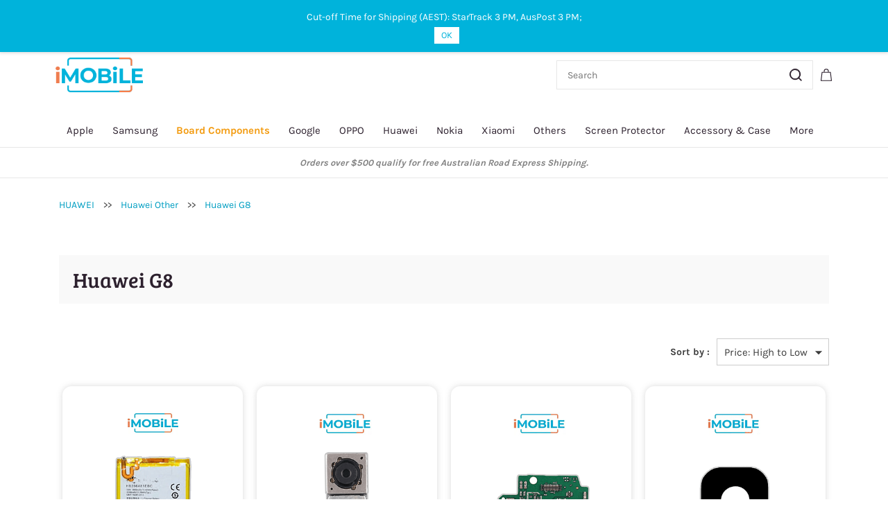

--- FILE ---
content_type: text/html;charset=UTF-8
request_url: https://www.imobilestore.com.au/categories/huawei_g8/2591985000001096580
body_size: 40004
content:
<!doctype html><html lang="en-AU" dir="ltr" data-nojs><head><title>Huawei G8</title><meta name="viewport" content="width=device-width, initial-scale=1.0, shrink-to-fit=no"><meta http-equiv="Content-Type" content="text/html; charset=utf-8"/><meta name="generator" content="Zoho Commerce, https://www.zoho.com/commerce"/><link rel="icon" href="/favicon.png"/><meta name="twitter:card" content="summary"/><meta name="twitter:url" content="https://www.imobilestore.com.au/categories/huawei_g8/2591985000001096580"/><meta name="twitter:title" content="Huawei G8"/><link href="https://zfcommerce.nimbuspop.com/IDC/css/zstore-core.css" rel="preload" type="text/css" as="style"><link href="https://zfcommerce.nimbuspop.com/IDC/css/zstore-core.css" rel="stylesheet" type="text/css"><link rel="preconnect" href="//img.zohostatic.com"><link rel="preconnect" href="//static.zohocdn.com"><link rel="preconnect" href="//https://cdn1.zohoecommerce.com"><link href="https://cdn1.zohoecommerce.com/template/4e89fb75a0aa445aa31e421210890503/stylesheets/style.css?v=1769665981725&storefront_domain=www.imobilestore.com.au" rel="preload" type="text/css" as="style"><link href="https://cdn1.zohoecommerce.com/template/4e89fb75a0aa445aa31e421210890503/stylesheets/style.css?v=1769665981725&storefront_domain=www.imobilestore.com.au" rel="stylesheet" type="text/css"><link href="https://cdn1.zohoecommerce.com/template/4e89fb75a0aa445aa31e421210890503/stylesheets/sub-style.css?v=1769665981725&storefront_domain=www.imobilestore.com.au" rel="preload" type="text/css" as="style"><link href="https://cdn1.zohoecommerce.com/template/4e89fb75a0aa445aa31e421210890503/stylesheets/sub-style.css?v=1769665981725&storefront_domain=www.imobilestore.com.au" rel="stylesheet" type="text/css"><link rel="preload" type="text/css" href="//webfonts.zoho.com/css?family=Bree Serif/Karla:400,700/Vidaloka:400/Inter:900,800,700,600,500,300,200,100,400/Lora:400,700/Roboto:400/Lato:900,700,400,700i,900i,300i,100i,400i/Arvo/Arimo/Open Sans:400/Montserrat:400/Source Sans Pro:100,300,400/Muli:100,300,400/Rubik:300,400,500,700,900/Abel/Alice/Source Code Pro&amp;display=swap" as="style"><link rel="stylesheet" type="text/css" href="//webfonts.zoho.com/css?family=Bree Serif/Karla:400,700/Vidaloka:400/Inter:900,800,700,600,500,300,200,100,400/Lora:400,700/Roboto:400/Lato:900,700,400,700i,900i,300i,100i,400i/Arvo/Arimo/Open Sans:400/Montserrat:400/Source Sans Pro:100,300,400/Muli:100,300,400/Rubik:300,400,500,700,900/Abel/Alice/Source Code Pro&amp;display=swap"><link href="https://cdn1.zohoecommerce.com/zs-customcss.css?v=1769665981725&storefront_domain=www.imobilestore.com.au" rel="preload" type="text/css" as="style"><link href="https://cdn1.zohoecommerce.com/zs-customcss.css?v=1769665981725&storefront_domain=www.imobilestore.com.au" rel="stylesheet" type="text/css"><script type="4430502a938204b17987af8d-text/javascript">window.is_portal_site="true";</script><script type="4430502a938204b17987af8d-text/javascript">window.zs_view="category";window.zs_category = {"category_id":"2591985000001096580","name":"Huawei G8","description":"","handle":"huawei_g8","url":"/categories/huawei_g8/2591985000001096580","number_columns":2,"order":1,"parent_category_id":"2591985000001312591","products":[{"product_id":"2591985000000433761","name":"Huawei G8 GX8 RIO-L01 RIO-L02 RIO-L03 Replacement Battery","type":0,"handle":"d32657364c","url":"/products/d32657364c/2591985000000433761","quick_look_url":"/products/d32657364c/2591985000000433761?quick_look=true","category_id":"2591985000001096580","brand":"","status":true,"description":"","short_description":"Huawei G8 GX8 RIO-L01 RIO-L02 RIO-L03&nbsp;Replacement Battery","has_variant_price":false,"has_variants":false,"is_out_of_stock":false,"label_price":9000.97,"selling_price":9000.97,"starts_with":9000.97,"ends_with":9000.97,"on_sale":false,"is_returnable":true,"is_stock_managed":false,"documents":[{"document_id":"2591985000022982311","name":"2343.png","is_featured":false,"attachment_order":0,"alter_text":""}],"images":[{"id":"2591985000022982311","url":"/product-images/2343.png/2591985000022982311","title":"","alternate_text":"","order":0,"is_featured":true,"is_placeholder_image":false}],"attributes":[],"seo":{"description":"Huawei G8 GX8 RIO-L01 RIO-L02 RIO-L03&nbsp;Replacement Battery ","title":"Huawei G8 GX8 RIO-L01 RIO-L02 RIO-L03 Replacement Battery"},"specification_group":[],"variants":[{"variant_id":"2591985000000433761","options":[],"stock_available":23,"double_stock_available":23,"is_out_of_stock":false,"is_returnable":false,"selling_price":9000.97,"label_price":0,"sku":"2343","isbn":"2343","mpn":"","upc":"","ean":"","price_brackets":[],"images":[{"id":"2591985000022982311","url":"/product-images/2343.png/2591985000022982311","title":"","alternate_text":"","order":0,"is_featured":false,"is_placeholder_image":false}],"is_available_for_purchase":false,"is_deliverable":true,"hide_add_to_cart":false,"show_add_to_quote":false,"hide_price":false,"product_type":"goods","hsn_or_sac":"","minimum_order_quantity":"","maximum_order_quantity":"","return_period_in_days":0,"is_combo_product":false,"manufacturer":"","is_stock_managed":true}],"tags":[{"id":"2591985000003505920","name":"Huawei G8","url":"/search-products?q=Huawei G8&search_type=tag_name_contains"}],"review_id":"49161000000288063","is_social_share_enabled":false,"is_product_custom_fields_enabled":false,"is_product_review_enabled":false,"is_product_price_brackets_available":false,"is_input_custom_field_available":false,"unit":"qty","is_available_for_purchase":false,"is_deliverable":true,"manufacturer":"","currency_code":"AUD"},{"product_id":"2591985000000203823","name":"Huawei G8 Rear Camera","type":0,"handle":"f1c922511e","url":"/products/f1c922511e/2591985000000203823","quick_look_url":"/products/f1c922511e/2591985000000203823?quick_look=true","category_id":"2591985000001096580","brand":"","status":true,"description":"","short_description":"-","has_variant_price":false,"has_variants":false,"is_out_of_stock":false,"label_price":9000.96,"selling_price":9000.96,"starts_with":9000.96,"ends_with":9000.96,"on_sale":false,"is_returnable":true,"is_stock_managed":false,"documents":[{"document_id":"2591985000023000457","name":"4942.png","is_featured":false,"attachment_order":0,"alter_text":""}],"images":[{"id":"2591985000023000457","url":"/product-images/4942.png/2591985000023000457","title":"","alternate_text":"","order":0,"is_featured":true,"is_placeholder_image":false}],"attributes":[],"seo":{"description":"- ","title":"Huawei G8 Rear Camera"},"specification_group":[],"variants":[{"variant_id":"2591985000000203823","options":[],"stock_available":4,"double_stock_available":4,"is_out_of_stock":false,"is_returnable":false,"selling_price":9000.96,"label_price":0,"sku":"4942","isbn":"4942","mpn":"","upc":"","ean":"","price_brackets":[],"images":[{"id":"2591985000023000457","url":"/product-images/4942.png/2591985000023000457","title":"","alternate_text":"","order":0,"is_featured":false,"is_placeholder_image":false}],"is_available_for_purchase":false,"is_deliverable":true,"hide_add_to_cart":false,"show_add_to_quote":false,"hide_price":false,"product_type":"goods","hsn_or_sac":"","minimum_order_quantity":"","maximum_order_quantity":"","return_period_in_days":0,"is_combo_product":false,"manufacturer":"","is_stock_managed":true}],"tags":[{"id":"2591985000003505920","name":"Huawei G8","url":"/search-products?q=Huawei G8&search_type=tag_name_contains"}],"review_id":"49161000000004837","is_social_share_enabled":false,"is_product_custom_fields_enabled":false,"is_product_review_enabled":false,"is_product_price_brackets_available":false,"is_input_custom_field_available":false,"unit":"qty","is_available_for_purchase":false,"is_deliverable":true,"manufacturer":"","currency_code":"AUD"},{"product_id":"2591985000000208071","name":"Huawei G8 GX8 RIO-L01 RIO-L02 RIO-L03 Charging Port Board","type":0,"handle":"f50ba10c94","url":"/products/f50ba10c94/2591985000000208071","quick_look_url":"/products/f50ba10c94/2591985000000208071?quick_look=true","category_id":"2591985000001096580","brand":"","status":true,"description":"","short_description":"-","has_variant_price":false,"has_variants":false,"is_out_of_stock":false,"label_price":9000.94,"selling_price":9000.94,"starts_with":9000.94,"ends_with":9000.94,"on_sale":false,"is_returnable":true,"is_stock_managed":false,"documents":[{"document_id":"2591985000023002241","name":"7202.png","is_featured":false,"attachment_order":0,"alter_text":""}],"images":[{"id":"2591985000023002241","url":"/product-images/7202.png/2591985000023002241","title":"","alternate_text":"","order":0,"is_featured":true,"is_placeholder_image":false}],"attributes":[],"seo":{"description":"- ","title":"Huawei G8 GX8 RIO-L01 RIO-L02 RIO-L03 Charging Port Board"},"specification_group":[],"variants":[{"variant_id":"2591985000000208071","options":[],"stock_available":3,"double_stock_available":3,"is_out_of_stock":false,"is_returnable":false,"selling_price":9000.94,"label_price":0,"sku":"7202","isbn":"7202","mpn":"","upc":"","ean":"","price_brackets":[],"images":[{"id":"2591985000023002241","url":"/product-images/7202.png/2591985000023002241","title":"","alternate_text":"","order":0,"is_featured":false,"is_placeholder_image":false}],"is_available_for_purchase":false,"is_deliverable":true,"hide_add_to_cart":false,"show_add_to_quote":false,"hide_price":false,"product_type":"goods","hsn_or_sac":"","minimum_order_quantity":"","maximum_order_quantity":"","return_period_in_days":0,"is_combo_product":false,"manufacturer":"","is_stock_managed":true}],"tags":[{"id":"2591985000003505920","name":"Huawei G8","url":"/search-products?q=Huawei G8&search_type=tag_name_contains"}],"review_id":"49161000000004859","is_social_share_enabled":false,"is_product_custom_fields_enabled":false,"is_product_review_enabled":false,"is_product_price_brackets_available":false,"is_input_custom_field_available":false,"unit":"qty","is_available_for_purchase":false,"is_deliverable":true,"manufacturer":"","currency_code":"AUD"},{"product_id":"2591985000001181750","name":"Huawei G8 GX8 RIO-L01 RIO-L02 RIO-L03 Camera Lens","type":0,"handle":"ae56eb171e","url":"/products/ae56eb171e/2591985000001181750","quick_look_url":"/products/ae56eb171e/2591985000001181750?quick_look=true","category_id":"2591985000001096580","brand":"","status":true,"description":"","short_description":"Huawei G8 GX8 RIO-L01 RIO-L02 RIO-L03&nbsp;Camera Lens","has_variant_price":false,"has_variants":false,"is_out_of_stock":false,"label_price":9000.92,"selling_price":9000.92,"starts_with":9000.92,"ends_with":9000.92,"on_sale":false,"is_returnable":true,"is_stock_managed":false,"documents":[{"document_id":"2591985000023000121","name":"4533.png","is_featured":false,"attachment_order":0,"alter_text":""}],"images":[{"id":"2591985000023000121","url":"/product-images/4533.png/2591985000023000121","title":"","alternate_text":"","order":0,"is_featured":true,"is_placeholder_image":false}],"attributes":[],"seo":{"description":"Huawei G8 GX8 RIO-L01 RIO-L02 RIO-L03&nbsp;Camera Lens ","title":"Huawei G8 GX8 RIO-L01 RIO-L02 RIO-L03 Camera Lens"},"specification_group":[],"variants":[{"variant_id":"2591985000001181750","options":[],"stock_available":4,"double_stock_available":4,"is_out_of_stock":false,"is_returnable":false,"selling_price":9000.92,"label_price":0,"sku":"4533","isbn":"4533","mpn":"","upc":"","ean":"","price_brackets":[],"images":[{"id":"2591985000023000121","url":"/product-images/4533.png/2591985000023000121","title":"","alternate_text":"","order":0,"is_featured":false,"is_placeholder_image":false}],"is_available_for_purchase":false,"is_deliverable":true,"hide_add_to_cart":false,"show_add_to_quote":false,"hide_price":false,"product_type":"goods","hsn_or_sac":"","minimum_order_quantity":"","maximum_order_quantity":"","return_period_in_days":0,"is_combo_product":false,"manufacturer":"","is_stock_managed":true}],"tags":[{"id":"2591985000003505920","name":"Huawei G8","url":"/search-products?q=Huawei G8&search_type=tag_name_contains"}],"review_id":"49161000001338159","is_social_share_enabled":false,"is_product_custom_fields_enabled":false,"is_product_review_enabled":false,"is_product_price_brackets_available":false,"is_input_custom_field_available":false,"unit":"qty","is_available_for_purchase":false,"is_deliverable":true,"manufacturer":"","currency_code":"AUD"},{"product_id":"2591985000001134474","name":"Huawei G8 GX8 RIO-L01 RIO-L02 RIO-L03 Sim Tray","type":0,"handle":"d3c5855f9a","url":"/products/d3c5855f9a/2591985000001134474","quick_look_url":"/products/d3c5855f9a/2591985000001134474?quick_look=true","category_id":"2591985000001096580","brand":"","status":true,"description":"","short_description":"Huawei G8 GX8 RIO-L01 RIO-L02 RIO-L03&nbsp;Sim Tray","has_variant_price":false,"has_variants":false,"is_out_of_stock":false,"label_price":9000.86,"selling_price":9000.86,"starts_with":9000.86,"ends_with":9000.86,"on_sale":false,"is_returnable":true,"is_stock_managed":false,"documents":[{"document_id":"2591985000023095859","name":"2059.png","is_featured":false,"attachment_order":0,"alter_text":""}],"images":[{"id":"2591985000023095859","url":"/product-images/2059.png/2591985000023095859","title":"","alternate_text":"","order":0,"is_featured":true,"is_placeholder_image":false}],"attributes":[],"seo":{"description":"Huawei G8 GX8 RIO-L01 RIO-L02 RIO-L03&nbsp;Sim Tray ","title":"Huawei G8 GX8 RIO-L01 RIO-L02 RIO-L03 Sim Tray"},"specification_group":[],"variants":[{"variant_id":"2591985000001134474","options":[],"stock_available":96,"double_stock_available":96,"is_out_of_stock":false,"is_returnable":false,"selling_price":9000.86,"label_price":0,"sku":"2059","isbn":"2059","mpn":"","upc":"","ean":"","price_brackets":[],"images":[{"id":"2591985000023095859","url":"/product-images/2059.png/2591985000023095859","title":"","alternate_text":"","order":0,"is_featured":false,"is_placeholder_image":false}],"is_available_for_purchase":false,"is_deliverable":true,"hide_add_to_cart":false,"show_add_to_quote":false,"hide_price":false,"product_type":"goods","hsn_or_sac":"","minimum_order_quantity":"","maximum_order_quantity":"","return_period_in_days":0,"is_combo_product":false,"manufacturer":"","is_stock_managed":true}],"tags":[{"id":"2591985000003505920","name":"Huawei G8","url":"/search-products?q=Huawei G8&search_type=tag_name_contains"}],"review_id":"49161000001210901","is_social_share_enabled":false,"is_product_custom_fields_enabled":false,"is_product_review_enabled":false,"is_product_price_brackets_available":false,"is_input_custom_field_available":false,"unit":"qty","is_available_for_purchase":false,"is_deliverable":true,"manufacturer":"","currency_code":"AUD"},{"product_id":"2591985000001134499","name":"Huawei G8 GX8 RIO-L01 RIO-L02 RIO-L03 Sim reader","type":0,"handle":"f5685c0655","url":"/products/f5685c0655/2591985000001134499","quick_look_url":"/products/f5685c0655/2591985000001134499?quick_look=true","category_id":"2591985000001096580","brand":"","status":true,"description":"","short_description":"Huawei G8 GX8 RIO-L01 RIO-L02 RIO-L03&nbsp;Sim reader","has_variant_price":false,"has_variants":false,"is_out_of_stock":false,"label_price":9000.86,"selling_price":9000.86,"starts_with":9000.86,"ends_with":9000.86,"on_sale":false,"is_returnable":true,"is_stock_managed":false,"documents":[{"document_id":"2591985000023095875","name":"2060.png","is_featured":false,"attachment_order":0,"alter_text":""}],"images":[{"id":"2591985000023095875","url":"/product-images/2060.png/2591985000023095875","title":"","alternate_text":"","order":0,"is_featured":true,"is_placeholder_image":false}],"attributes":[],"seo":{"description":"Huawei G8 GX8 RIO-L01 RIO-L02 RIO-L03&nbsp;Sim reader ","title":"Huawei G8 GX8 RIO-L01 RIO-L02 RIO-L03 Sim reader"},"specification_group":[],"variants":[{"variant_id":"2591985000001134499","options":[],"stock_available":99,"double_stock_available":99,"is_out_of_stock":false,"is_returnable":false,"selling_price":9000.86,"label_price":0,"sku":"2060","isbn":"2060","mpn":"","upc":"","ean":"","price_brackets":[],"images":[{"id":"2591985000023095875","url":"/product-images/2060.png/2591985000023095875","title":"","alternate_text":"","order":0,"is_featured":false,"is_placeholder_image":false}],"is_available_for_purchase":false,"is_deliverable":true,"hide_add_to_cart":false,"show_add_to_quote":false,"hide_price":false,"product_type":"goods","hsn_or_sac":"","minimum_order_quantity":"","maximum_order_quantity":"","return_period_in_days":0,"is_combo_product":false,"manufacturer":"","is_stock_managed":true}],"tags":[{"id":"2591985000003505920","name":"Huawei G8","url":"/search-products?q=Huawei G8&search_type=tag_name_contains"}],"review_id":"49161000001210915","is_social_share_enabled":false,"is_product_custom_fields_enabled":false,"is_product_review_enabled":false,"is_product_price_brackets_available":false,"is_input_custom_field_available":false,"unit":"qty","is_available_for_purchase":false,"is_deliverable":true,"manufacturer":"","currency_code":"AUD"}],"seo":{"description":"","keyword":"","title":"Huawei G8"},"sub_categories":[],"visibility":true,"specifications":[],"images":[{"id":"-1","url":"/zs-common/images/no-preview-image.jpg","title":"","alternate_text":"","order":1,"is_featured":true,"is_placeholder_image":true}],"bread_crumbs":[{"name":"HUAWEI","url":"/categories/2591985000001102473","is_selected":false},{"name":"Huawei Other","url":"/categories/2591985000001312591","is_selected":false},{"name":"Huawei G8","url":"/categories/huawei_g8/2591985000001096580","is_selected":true}],"sort_by_options":[{"name":"Most Popular","value":"popularity","is_selected":false},{"name":"Most Recent","value":"new","is_selected":false},{"name":"Price: High to Low","value":"HtoL","is_selected":true},{"name":"Price: Low to High","value":"LtoH","is_selected":false},{"name":"A to Z","value":"AtoZ","is_selected":false},{"name":"Z to A","value":"ZtoA","is_selected":false}]};window.zs_resource_url='/categories/huawei_g8/2591985000001096580';</script><script src="https://cdn1.zohoecommerce.com/zs-lang_en_AU.js?v=1769665981725&storefront_domain=www.imobilestore.com.au" defer type="4430502a938204b17987af8d-text/javascript"></script><script src="https://zfcommerce.nimbuspop.com/IDC/js/zstore-core.js" defer type="4430502a938204b17987af8d-text/javascript"></script><script src="https://cdn1.zohoecommerce.com/template/4e89fb75a0aa445aa31e421210890503/js/header.js?v=1769665981725&storefront_domain=www.imobilestore.com.au" defer type="4430502a938204b17987af8d-text/javascript"></script><script src="https://cdn1.zohoecommerce.com/template/4e89fb75a0aa445aa31e421210890503/js/eventhandler.js?v=1769665981725&storefront_domain=www.imobilestore.com.au" defer type="4430502a938204b17987af8d-text/javascript"></script><script src="https://cdn1.zohoecommerce.com/template/4e89fb75a0aa445aa31e421210890503/js/megamenu.js?v=1769665981725&storefront_domain=www.imobilestore.com.au" defer type="4430502a938204b17987af8d-text/javascript"></script><script src="https://cdn1.zohoecommerce.com/template/4e89fb75a0aa445aa31e421210890503/js/language-list.js?v=1769665981725&storefront_domain=www.imobilestore.com.au" defer type="4430502a938204b17987af8d-text/javascript"></script><script src="https://cdn1.zohoecommerce.com/template/4e89fb75a0aa445aa31e421210890503/js/custom.js?v=1769665981725&storefront_domain=www.imobilestore.com.au" defer type="4430502a938204b17987af8d-text/javascript"></script><script src="https://cdn1.zohoecommerce.com/template/4e89fb75a0aa445aa31e421210890503/js/store.js?v=1769665981725&storefront_domain=www.imobilestore.com.au" defer type="4430502a938204b17987af8d-text/javascript"></script><script src="https://cdn1.zohoecommerce.com/template/4e89fb75a0aa445aa31e421210890503/js/products-pagination.js?v=1769665981725&storefront_domain=www.imobilestore.com.au" defer type="4430502a938204b17987af8d-text/javascript"></script><script type="4430502a938204b17987af8d-text/javascript">window.zs_data_center="USA";</script><script type="4430502a938204b17987af8d-text/javascript">window.stand_alone_path="";</script><script type="4430502a938204b17987af8d-text/javascript">window.zs_rendering_mode="live";</script><script type="4430502a938204b17987af8d-text/javascript">window.is_social_share_enabled="false";</script><script src="https://zfcommerce.nimbuspop.com/IDC/js/browser_compatibility.js" defer type="4430502a938204b17987af8d-text/javascript"></script><script type="4430502a938204b17987af8d-text/javascript">var message_bar_info={"message_bar_enable":true,"mb_last_updated_time":1763078111066,"accept_button_text":"OK","message_bar_position":"1","messagebar_theme":"1","message_bar_content":"<span style=\"color:inherit\">Cut-off Time for Shipping (AEST): StarTrack 3 PM, AusPost 3 PM;<\/span><br \/>"};</script><script src="https://static.zohocdn.com/zfcommerce/mb/zsmessagebar.js" defer type="4430502a938204b17987af8d-text/javascript"></script><script type="application/ld+json" id="schemagenerator">[{"@context":"http:\/\/schema.org\/","@type":"Organization","url":"https:\/\/www.imobilestore.com.au","logo":"https:\/\/www.imobilestore.com.au\/ver_1_180px.png"},{"@context":"http:\/\/schema.org","@type":"BreadcrumbList","itemListElement":[{"@type":"ListItem","position":1,"item":{"@id":"https:\/\/www.imobilestore.com.au\/categories\/2591985000001102473","name":"HUAWEI"}},{"@type":"ListItem","position":2,"item":{"@id":"https:\/\/www.imobilestore.com.au\/categories\/2591985000001312591","name":"Huawei Other"}},{"@type":"ListItem","position":3,"item":{"@id":"https:\/\/www.imobilestore.com.au\/categories\/huawei_g8\/2591985000001096580","name":"Huawei G8"}}]}]</script><meta name="google-site-verification" content="x0vOzV0-rOavaS7M-s38kiF_wd_iT1seMqr8nC7qdtI"/><style> body > div.zpheader-style-07 > div:nth-child(1) > div:nth-child(1) { padding: 1px 1px; } .theme-breadcrumb-container.theme-section { padding: 0px !important; } /* Header*/ .theme-header-topbar { color: #ffffff !important; background-color: #1A94D2,; /* For browsers that do not support gradients */ background-image: linear-gradient(178deg,#1A94D2,#1A94D2,#1A94D2,#1A94D2,#4DC8E4,#EF7D4F); } li.theme-topbar-info, .theme-portal-content { border-color: #ffffff !important } /*.theme-header { border-bottom: 5px solid #FD7C46; }*/ body > div.zpheader-style-07 > div.theme-header-topbar.theme-topbar-not-in-header-05 > div > div.theme-portal-login > div:nth-child(2) > div.theme-portal-content.theme-portal-username-content > ul > li > a { color: #fc8803 !important; transition: 0.5s;} body > div.zpheader-style-07 > div.theme-header-topbar.theme-topbar-not-in-header-05 > div > div.theme-portal-login > div:nth-child(2) > div.theme-portal-content.theme-portal-username-content > ul > li > a:hover {color: #ffffff !important;background: #fc8803 !important;} .theme-product-button-area>.zpbutton { background: #FD7C46 !important; } /* Info box*/ .info_box_hover_effect{ transition: transform 250ms;} .info_box_hover_effect:hover { transform: translateY(-10px); box-shadow: 0px 0px 10px 5px rgb(239 125 80 / 30%) !important; } .home_infobox{border:0.5px solid #45525E;transition:1s} .home_infobox:hover{background:#45525E;} .theme-header .zpcontainer { padding: 10px 10px; } @media all and (min-width: 992px) { .theme-navigation-and-icons .theme-menu-area .theme-menu ul li ul { padding-top: 0px !important; } .theme-navigation-and-icons .theme-menu-area .theme-menu ul li a { padding: 6px 6px !important;} .zpheader-style-07 .theme-header.zpheader-style-navigation-07 { border-top: 1px solid #E7E7E7; border-bottom: 4px solid #f36f3a;} .theme-navigation-and-icons .theme-menu-area .theme-menu ul li { margin-left: 5px !important; margin-inline-end: 10px !important; } div.theme-menu-area > div > ul > li > a > span.theme-sub-li-menu.theme-non-responsive-menu { display: none !important; } } /*Mega menu*/ .zpmm.zpmm-container-style-03{ padding-top:0px !important; padding-bottom:0px !important; } .zpmm{min-height: fit-content !important;} div.theme-product-price > div > div > p { color: #2c3e50; font-size: 12px !important; margin-top: -6px; /*color:#1a94d2;*/ font-weight: 700; } .zpmm-title a{ color : #3498DB !important; } /*Nav Bar*/ @media all and (min-width: 1400px) { .zpmm.zpmm-container-style-01, .zpcontainer{ width: 1400px !important; } } .zpmm.zpmm-container-style-01 .zpcontainer .zpmm-inner { padding: 0px 10px !important; } /* div.theme-product-price > div > div > p:nth-child(3) { color:#1a94d2; }*/ .theme-header-topbar a { color: #EF7D4F !important } div.theme-header-topbar.theme-topbar-not-in-header-05 > div > div:nth-child(1) > div > ul > li > a span,div.theme-portal-login > div:nth-child(2) > div:nth-child(2) > a,span.theme-user-profile-down-arrow,span.theme-portal-username{color: #fff !important} .return-container .container-header{display:none !important} .theme-cart-add-success-message{ position: fixed; top: -100%; left: 0; right: 0; transition: all 1s ease-in; height: max-content; background: unset; } .theme-cart-add-success-message .theme-cart-success-inner-container{ position: unset; transform: unset; width: 100%; padding: 10px 0; background: #e0f6fb; } .theme-cart-add-success-message .theme-cart-message-close{ display: none; } .theme-cart-add-success-message .theme-cart-message-item.theme-cart-message-prod-img{ display: none; } .theme-cart-add-success-message .theme-cart-message-item.theme-cart-message-buttons{ display: none; } .theme-cart-add-success-message .theme-cart-message-item.theme-cart-message-text{ margin-block-end: 10px; padding-block-end: 15px; } .theme-cart-add-success-message .theme-cart-message-item.theme-cart-message-prod-name{ margin-block-end: 10px; } .theme-cart-add-success-message.theme-cart-added-success-remove{ display: unset !important; top: -100% !important; } .theme-cart-add-success-message.theme-cart-added-success{ top:0; } /*Image Preview*/ .img-preview-mask{ position: absolute; top: 0; bottom: 0; left: 0; right: 0; cursor: pointer; } .img-preview-mask-full{ position: fixed; top: 0; left: 0; width: 100vw; height: 100vh; background-color: rgba(0, 0, 0, 0.75); touch-action: none; user-select: none; z-index: 999; } :root{ --price-display: block; --price-display-flex: flex; --hide-price-display: none; --label-text-color: #2D212E; --signin-text: ""; } .theme-product-price-area p[including_gst_selling_price], .theme-product-list-quantity,.theme-product-button-area, .theme-product-list-style-09 .theme-product-total-price-lable{ display: var(--price-display); } .theme-product-list-quantity-addcart .theme-product-list-quantity{ display: var(--price-display-flex); } .theme-product-list-quantity-addcart:after { content: var(--signin-text); display: var(--hide-price-display); text-align: center; width: 100%; font-size: 12px; color: #8D8E8D; white-space: nowrap; border-top: 1px solid; padding-top: 10px; } .zprow.theme-product-ratio{ position: relative; } .pointer{ cursor: pointer; } .zprow.theme-product-ratio:after { content: ""; display: var(--hide-price-display); position: absolute; top: 0; left: 0; bottom: 0; right: 0; } /* Custom Product Theme*/ .theme-prod-box { text-align: center; position: relative; border-radius: 13px; box-shadow: 0 0 8.516128540039062px 0 rgba(133, 133, 133, 0.3); padding: 15px; display: flex; flex-flow: row wrap; justify-content: center; align-items: flex-start; border: 1px solid transparent; margin: 10px; padding-top: 0px; padding-inline-start: 0 !important; padding-inline-end: 0 !important; } .theme-prod-box:hover { border-color: black; } .theme-product-ratio .theme-product-list-style-09.theme-product-count-xsm-02 .theme-product-image-area{ height: 260px } .theme-product-image-area{ margin-bottom: 0 !important } .theme-product-list-style-09 .theme-product-name-rating-price { background-color: unset; padding: 0; } .theme-product-list-style-09 .theme-product-name a { color: #2d212e; display: block; font-size: 13px; font-weight: bold; } .theme-product-list-style-09 .theme-product-total-price-lable { font-size: 18px; font-weight: 600; color: #e3051b; height: 31px; line-height: 32px; position: relative; display: flex; justify-content: center; } .theme-product-list-style-09 .theme-product-button-area { align-self: unset; margin-inline-start: 10px; max-inline-size: 140px; background-color: black; background: black !important; transition: 0.2s ease-in; width:150px; border-radius: 6px; overflow: hidden; } .theme-product-list-style-09 .theme-product-button-area:hover{ background-color: #e3051b !important; } .theme-product-list-style-09 .theme-product-list-quantity-addcart { flex-direction: column; align-items: center !important; } .theme-product-list-style-09 .theme-product-button-area a { background: 0; border: 0; font-size: 14px; text-transform: uppercase; padding: 0; margin: 0; font-weight: 600; } .theme-product-button-area { align-self: center !important; } .theme-product-list-style-09 .theme-product-details-area { box-shadow: none !important; border: none !important; } .theme-product-ratio .theme-product-list-style-09.theme-product-count-xsm-02 { width: calc(50% - 20px); } @media (min-width: 768px) { .theme-product-ratio .theme-product-list-style-09.theme-product-count-xsm-02.theme-product-count-md-04{ width: calc(33.33% - 20px); } .theme-product-image-area{ height: 210 !important } } @media (min-width: 992px) { .theme-product-ratio .theme-product-list-style-09.theme-product-count-xsm-02.theme-product-count-md-04 { width: calc(25% - 20px); } .theme-product-image-area{ height: 260px !important } } @media (min-width: 1400px) { .theme-product-image-area{ height: 300px !important } } .theme-product-price-area p[sku]{ color: #7f8c8d; font-size: 12px !important; margin-top: unset !important; } .theme-product-list-style-09 .theme-product-list-quantity-decrease, .theme-product-list-style-09 .theme-product-list-quantity-increase{ background-color: transparent !important; } .theme-product-button-area .zpbutton{ background-color: transparent !important; } .hide-section{ display: none; } /* Custom Product Theme End*/ /* Auto Scroll Notist Bar */ div.scroll-notist-wrap { overflow: hidden; display: flex; position: absolute; left: 0; right: 0; } div.scroll-notist-wrap.notist-block{ position: unset; margin-bottom: 10px; } div.scroll-notist-wrap ul { width: max-content; display: flex; list-style: none; padding: 0; border-bottom: 1px solid #e7e7e7; animation: infinite-slide 20s linear infinite; } div.scroll-notist-wrap ul:hover { animation-play-state: paused; } div.scroll-notist-wrap ul li { width: 100vw; text-align: center; display: inline-block; background: #fff; padding: 10px 0; margin: 0; color: rgba(0, 0, 0, 0.5); font-weight: bold; font-style: italic; font-size: 13px; } div.scroll-notist-wrap ul li p{ display: inline-block; width: max-content; max-width: 100vw; position: relative; } div.scroll-notist-wrap ul li p:before{ content: ""; position: absolute; left: -30px; /*background-image: url(https://sitebuilder-762585643.zohositescontent.com/images/notice.svg);*/ background-size: cover; width: 20px; height: 20px; } @keyframes infinite-slide { 0% { transform: translateX(0); } 24% { transform: translateX(0); } 25% { transform: translateX(-100vw); } 49% { transform: translateX(-100vw); } 50% { transform: translateX(-200vw); } 74% { transform: translateX(-200vw); } 75% { transform: translateX(-300vw); } 99% { transform: translateX(-300vw); } 100% { transform: translateX(-400vw); } } .zpheader-style-07 .theme-header.zpheader-style-navigation-07 { border-top: transparent !important; border-bottom: 1px solid #e7e7e7 !important; } } div.theme-banner { margin-top: 60px !important; } div[data-themebanner="zptheme-banner"], .theme-breadcrumb-container .theme-breadcrumb{ margin-top: 60px !important; } /* Auto Scroll Notist Bar End */ </style><script src="https://secure.ewaypayments.com/scripts/eWAY.min.js" data-init="false" type="4430502a938204b17987af8d-text/javascript"></script><script type="4430502a938204b17987af8d-text/javascript">    var platformType='zoho_commerce';    var thriveWidgetCode= 'd55672c2770ce3fdc81c1cd47806a59ceb3cb732d51ab5570f2a1a17e5a3c3d8';    var ztUserData = {};</script><script id="thrive_script" src="https://thrive.zohopublic.com/thrive/publicpages/thrivewidget" type="4430502a938204b17987af8d-text/javascript"></script><link rel="canonical" href="https://www.imobilestore.com.au/categories/huawei_g8/2591985000001096580"/><script data-cfasync="false" nonce="00cea8f1-7b30-4599-b6d1-dfa75a282aa7">try{(function(w,d){!function(j,k,l,m){if(j.zaraz)console.error("zaraz is loaded twice");else{j[l]=j[l]||{};j[l].executed=[];j.zaraz={deferred:[],listeners:[]};j.zaraz._v="5874";j.zaraz._n="00cea8f1-7b30-4599-b6d1-dfa75a282aa7";j.zaraz.q=[];j.zaraz._f=function(n){return async function(){var o=Array.prototype.slice.call(arguments);j.zaraz.q.push({m:n,a:o})}};for(const p of["track","set","debug"])j.zaraz[p]=j.zaraz._f(p);j.zaraz.init=()=>{var q=k.getElementsByTagName(m)[0],r=k.createElement(m),s=k.getElementsByTagName("title")[0];s&&(j[l].t=k.getElementsByTagName("title")[0].text);j[l].x=Math.random();j[l].w=j.screen.width;j[l].h=j.screen.height;j[l].j=j.innerHeight;j[l].e=j.innerWidth;j[l].l=j.location.href;j[l].r=k.referrer;j[l].k=j.screen.colorDepth;j[l].n=k.characterSet;j[l].o=(new Date).getTimezoneOffset();if(j.dataLayer)for(const t of Object.entries(Object.entries(dataLayer).reduce((u,v)=>({...u[1],...v[1]}),{})))zaraz.set(t[0],t[1],{scope:"page"});j[l].q=[];for(;j.zaraz.q.length;){const w=j.zaraz.q.shift();j[l].q.push(w)}r.defer=!0;for(const x of[localStorage,sessionStorage])Object.keys(x||{}).filter(z=>z.startsWith("_zaraz_")).forEach(y=>{try{j[l]["z_"+y.slice(7)]=JSON.parse(x.getItem(y))}catch{j[l]["z_"+y.slice(7)]=x.getItem(y)}});r.referrerPolicy="origin";r.src="/cdn-cgi/zaraz/s.js?z="+btoa(encodeURIComponent(JSON.stringify(j[l])));q.parentNode.insertBefore(r,q)};["complete","interactive"].includes(k.readyState)?zaraz.init():j.addEventListener("DOMContentLoaded",zaraz.init)}}(w,d,"zarazData","script");window.zaraz._p=async d$=>new Promise(ea=>{if(d$){d$.e&&d$.e.forEach(eb=>{try{const ec=d.querySelector("script[nonce]"),ed=ec?.nonce||ec?.getAttribute("nonce"),ee=d.createElement("script");ed&&(ee.nonce=ed);ee.innerHTML=eb;ee.onload=()=>{d.head.removeChild(ee)};d.head.appendChild(ee)}catch(ef){console.error(`Error executing script: ${eb}\n`,ef)}});Promise.allSettled((d$.f||[]).map(eg=>fetch(eg[0],eg[1])))}ea()});zaraz._p({"e":["(function(w,d){})(window,document)"]});})(window,document)}catch(e){throw fetch("/cdn-cgi/zaraz/t"),e;};</script></head><body data-zs-home="true" data-zs-subsite="" data-zs-display-mode="default"><div data-headercontainer="zptheme-data-headercontainer" data-zs-mobile-headerstyle="01" class="zpheader-style-07 theme-mobile-header-style-01"><div class="theme-header-topbar " data-dark-part-applied="false" data-theme-topbar="zptheme-topbar"><div class="zpcontainer"><div data-topbarinfo-position="zptheme-topbarinfo-position"><div class="theme-topbar-contact-info " data-contact-info="zptheme-contact-info"><ul data-contact-info-inner="zptheme-contact-info-inner"><li class="theme-topbar-info"><a href="/cdn-cgi/l/email-protection#94e7f5f8f1e7d4fdf9fbf6fdf8f1e7e0fbe6f1baf7fbf9baf5e1"><span class="theme-topbar-info-icon" data-zs-contact-mail-icon><svg viewBox="0 0 512 513.5" xmlns="http://www.w3.org/2000/svg"><path d="M48 128h16 384 16v16 256 16h-16-384-16v-16-256-16z m69 32l139 92.5 139-92.5h-278z m-37 14v210h352v-210l-167 111.5-9 5.5-9-5.5z"/></svg></span><span class="theme-topbar-info-icon-text" data-zs-contact-mail-text><span class="__cf_email__" data-cfemail="3744565b5244775e5a58555e5b5244435845521954585a195642">[email&#160;protected]</span></span></a></li><li class="theme-topbar-info"><a href="tel:(03) 9532 1235"><span class="theme-topbar-info-icon" data-zs-contact-phone-icon><svg viewBox="0 0 512 513.5" xmlns="http://www.w3.org/2000/svg"><path d="M138.5 48c8.376 0 16.6562 3.0244 23.5 8.5l1 0.5 0.5 0.5 64 66 1.5 1.5-0.5 0.5c14.1738 13.2119 13.9678 35.5322 0.5 49l-32 32c4.9189 11.2773 18.3291 40.0186 44.5 65 26.3584 25.1602 53.9316 39.4668 65.5 45l31.5-31.5 0.5-0.5c13.2793-13.2793 36.7207-13.2793 50 0l0.5 1 65 65c13.2793 13.2793 13.2793 36.2207 0 49.5l-49.5 49.5-0.5 0.5-0.5 0.5c-15.0107 12.8672-36.04 17.4863-55.5 11h-0.5c-37.5488-14.6934-113.509-48.0088-181.5-116-67.7266-67.7266-102.448-142.659-116-181.5-0.0352-0.0996 0.0342-0.4004 0-0.5-6.7031-18.4336-1.915-39.7383 13.5-54l-0.5-0.5 50-51.5 0.5-0.5 1-0.5c6.8438-5.4756 15.124-8.5 23.5-8.5z m0 32c-1.1719 0-2.3438 0.5752-3.5 1.5l-48.5 49.5-0.5 0.5-0.5 0.5c-5.6738 4.8633-7.4394 14.4932-5 21 12.1201 34.8467 45.1992 106.699 108.5 170 62.7842 62.7842 133.224 93.7607 169.5 108 9.3408 3.1133 17.1113 1.833 24.5-4.5l49-49c2.7207-2.7207 2.7207-1.7793 0-4.5l-65.5-65.5c-2.7207-2.7207-2.2793-2.7207-5 0l-40 40-7.5 7.5-10-4.5s-43.8311-18.5518-81-52.5l-3.5-3c-38.5947-36.8408-57-86-57-86l-3.5-10 7.5-7 40-40c1.9658-1.9658 0.874-3.6006 1-3.5l-0.5-0.5-1-1-64-65.5c-1.1563-0.9248-2.3281-1.5-3.5-1.5z"/></svg></span><span class="theme-topbar-info-icon-text" data-zs-contact-phone-text>(03) 9532 1235</span></a></li></ul></div>
</div><div data-theme-portal-non-responsive="zptheme-portal-non-responsive" class="theme-portal-login"><div data-theme-portal="zptheme-portal" class="theme-portal-login "><div class="theme-portal-container" data-portal-loggedout style="display:block;"><div class="theme-portal-content"><a data-portal-signin href="javascript:;">Sign In</a></div>
<div class="theme-portal-content"><a data-portal-signup href="javascript:;">Sign Up</a></div>
</div><div class="theme-portal-container" data-portal-loggedin style="display:none;"><div class="theme-portal-content theme-portal-username-content "><a href="javascript:;" class="theme-user-name-dropdown" data-portal-profile><span class="theme-portal-username" data-portal-user-name></span><span class="theme-user-profile-down-arrow"></span></a><ul class="theme-username-dropdown-list" data-zs-portal-user-dropdown><li data-zs-portal-profile><a href="/account/profile">My Profile</a></li><li data-zs-portal-myorders><a href="/account/orders">My Orders</a></li><li data-zs-portal-addressbook><a href="/account/address">My Addresses</a></li></ul></div>
<div class="theme-portal-content"><a data-portal-logout href="javascript:;">Sign Out</a></div>
</div></div></div></div></div><div class="theme-header " data-dark-part-applied="false" data-banner-base-header="theme-banner-base-header"><div class="zpcontainer"><span data-zs-mobile-header-responsive-goback class="theme-responsive-goback"><a href="javascript:;" onclick="if (!window.__cfRLUnblockHandlers) return false; history.go(-1);" data-cf-modified-4430502a938204b17987af8d-=""><svg viewBox="0 0 24 24"><path fill="#3E4152" fillrule="evenodd" d="M20.25 11.25H5.555l6.977-6.976a.748.748 0 000-1.056.749.749 0 00-1.056 0L3.262 11.43A.745.745 0 003 12a.745.745 0 00.262.57l8.214 8.212a.75.75 0 001.056 0 .748.748 0 000-1.056L5.555 12.75H20.25a.75.75 0 000-1.5"></path></svg></a></span><div data-zs-branding class="theme-branding-info " data-theme-branding-info="zptheme-branding-info"><div data-zs-logo-container class="theme-logo-parent "><a href="/"><picture><img data-zs-logo src="/ver_1_180px.png" alt="iMobile Store" style="height:50px;width:125.96px;"/></picture></a></div>
</div><div class="theme-navigation-and-icons theme-search-cart-non-res" data-search-cart-position-non-responsive="zptheme-search-cart-position-non-responsive"><div class="theme-search-and-mini-cart-group " data-theme-search-cart-group="zptheme-search-cart-group"><div class="theme-search theme-search-and-mini-cart-group-item" data-zs-search-container><div class="theme-search-field-container theme-search-field-container-07" data-search="zptheme-search-container"><form method="get" action="/search-products"><input type="text" name="q" placeholder="Search" data-search-input="zptheme-search-input" data-zs-search-input/><input class="theme-search-go-input" type="submit" name="" class="theme-search-go" data-zs-search="" value=""/><span class="theme-search-go-icon" data-zs-search-icon><svg viewBox="0 0 18 18" xmlns="http://www.w3.org/2000/svg"><path d="M8.111.5a7.611 7.611 0 015.724 12.628l3.385 3.385a.5.5 0 01-.638.765l-.069-.058-3.385-3.385A7.611 7.611 0 118.11.5zm0 1a6.611 6.611 0 104.393 11.552.499.499 0 01.548-.55A6.611 6.611 0 008.112 1.5z" fill-rule="nonzero"/></svg></span><div class="theme-search-loader-dots" data-theme-search-loader-dots><span></span></div>
</form></div></div><div class="theme-mini-cart theme-search-and-mini-cart-group-item" data-zs-cart-iconcount-container data-zs-view-cart><span class="theme-minicart-icon theme-carticon-headerseven-style-12" data-zs-cart-icon><svg width="24" height="24" viewBox="0 0 24 24" xmlns="http://www.w3.org/2000/svg"><g id="Artboard-Copy-65" stroke="none" stroke-width="1" fill="none" fill-rule="evenodd"><path d="M12 .25a4.75 4.75 0 014.745 4.533L16.75 5v1.25H20a.75.75 0 01.725.557l.02.1 2 16a.75.75 0 01-.745.843H2a.75.75 0 01-.744-.843l2-16A.75.75 0 014 6.25h3.25V5A4.75 4.75 0 0112 .25zm7.337 7.5H4.662l-1.813 14.5H21.15l-1.813-14.5zM12 1.75a3.25 3.25 0 00-3.245 3.066L8.75 5v1.25h6.5V5A3.25 3.25 0 0012 1.75z" id="Combined-Shape" fill-rule="nonzero"/></g></svg><span class="theme-mini-cart-count" data-zs-view-cart-count>0</span></span></div>
</div></div></div><div data-zs-responsive-menu-area class="theme-responsive-menu-area theme-navigation-and-icons theme-responsive-menu-area-style-03 zpcontainer theme-hide-burgericon-cart-mobile"><div class="theme-responsive-menu-container" data-zp-burger-clickable-area="mymenu1"><span class="theme-burger-icon" data-zp-theme-burger-icon="mymenu1"></span></div>
<div class="theme-responsive-menu theme-menu-area" data-zp-responsive-container="mymenu1"></div>
</div><div class="theme-responsive-search-cart-style-07"><div class="theme-navigation-and-icons theme-search-minicart-responsive" data-search-cart-position-responsive="zptheme-search-cart-position-responsive"></div>
</div></div><div data-megamenu-content-container class="theme-header zpheader-style-navigation-07" data-header="none" data-dark-part-applied="false" data-banner-base-header="theme-banner-base-header"><div class="zpcontainer"><div class="theme-navigation-and-icons"><div class="theme-menu-area" data-zp-nonresponsive-container="mymenu1"><div class="theme-menu " data-nav-menu-icon-width=20 data-nav-menu-icon-height=20 data-sub-menu-icon-height=20 data-sub-menu-icon-width=20 data-mega-menu-icon-width=20 data-mega-menu-icon-height=20 data-non-res-menu='zptheme-menu-non-res' data-zp-theme-menu="id: mymenu1 ;active: theme-menu-selected; maxitem:5;position: theme-sub-menu-position-change; orientation: horizontal; submenu: theme-sub-menu; moretext: More; nonresponsive-icon-el: theme-non-responsive-menu; responsive-icon-el: theme-responsive-menu; burger-close-icon: theme-close-icon; animate-open: theme-toggle-animate; animate-close: theme-toggle-animate-end;open-icon: theme-submenu-down-arrow; close-icon: theme-submenu-up-arrow; root-icon: theme-submenu-down-arrow; subtree-icon: theme-submenu-right-arrow;"><ul data-zs-menu-container><li data-megamenu="49161000002100637"><a href="/categories/apple/2591985000001312553" target="_self"><span class="theme-menu-content "><span class="theme-menu-name" data-theme-menu-name="Apple">Apple</span></span><span class="theme-sub-li-menu theme-non-responsive-menu theme-submenu-down-arrow"></span><span class="theme-sub-li-menu theme-responsive-menu theme-submenu-down-arrow"></span></a><ul class="theme-sub-menu" data-zs-submenu-container style="display:none;"><div data-megamenu-content="49161000002100637" data-megamenu-direction="below" class="zpmm zpmm-container-style-01"><div class="zpcontainer"><div class="zpmm-inner"><div class="zprow zpalign-items- zpjustify-content- seperator-background"><div class="zpelem-col zpcol-md-2 zpcol-sm-12 zpalign-self-"><!-- title --><div class="zpmm-element zpmm-title "><a class="zpmm-element-anchor" href="/categories/iphone/2591985000001101553" target="_self"><span class="zpmm-element-menu-content "><span class="zpmm-element-textcontent">iPhone</span></span></a></div>
<!-- title end --><!-- text --><div class="zpmm-element zpmm-text "><a class="zpmm-element-anchor" href="/collections/featured-iphone-screen-portfolio/2591985000252519017" target="_self"><span class="zpmm-element-menu-content "><span class="zpmm-element-textcontent">Aftermarket OLED Competitive Collection</span></span></a></div>
<!-- text end --><!-- text --><div class="zpmm-element zpmm-text "><a class="zpmm-element-anchor" href="/collections/iphone-17-pro-max-cat/2591985000276391730" target="_self"><span class="zpmm-element-menu-content "><span class="zpmm-element-textcontent">iPhone 17 Pro Max</span></span></a></div>
<!-- text end --><!-- text --><div class="zpmm-element zpmm-text "><a class="zpmm-element-anchor" href="/collections/iphone-17-pro-cat/2591985000276391740" target="_self"><span class="zpmm-element-menu-content "><span class="zpmm-element-textcontent">iPhone 17 Pro</span></span></a></div>
<!-- text end --><!-- text --><div class="zpmm-element zpmm-text "><a class="zpmm-element-anchor" href="/collections/iphone-17-cat/2591985000276391750" target="_self"><span class="zpmm-element-menu-content "><span class="zpmm-element-textcontent">iPhone 17</span></span></a></div>
<!-- text end --><!-- text --><div class="zpmm-element zpmm-text "><a class="zpmm-element-anchor" href="/collections/iphone-17-air-cat/2591985000276391760" target="_self"><span class="zpmm-element-menu-content "><span class="zpmm-element-textcontent">iPhone 17 Air</span></span></a></div>
<!-- text end --><!-- text --><div class="zpmm-element zpmm-text "><a class="zpmm-element-anchor" href="/collections/iphone-16e/2591985000225721179" target="_self"><span class="zpmm-element-menu-content "><span class="zpmm-element-textcontent">iPhone 16E</span></span></a></div>
<!-- text end --><!-- text --><div class="zpmm-element zpmm-text "><a class="zpmm-element-anchor" href="/collections/iphone-16-pro-max-cat/2591985000116655759" target="_self"><span class="zpmm-element-menu-content "><span class="zpmm-element-textcontent">iPhone 16 Pro Max</span></span></a></div>
<!-- text end --><!-- text --><div class="zpmm-element zpmm-text "><a class="zpmm-element-anchor" href="/collections/iphone-16-pro-cat/2591985000116655751" target="_self"><span class="zpmm-element-menu-content "><span class="zpmm-element-textcontent">iPhone 16 Pro</span></span></a></div>
<!-- text end --><!-- text --><div class="zpmm-element zpmm-text "><a class="zpmm-element-anchor" href="/collections/iphone-16-plus-cat/2591985000116655743" target="_self"><span class="zpmm-element-menu-content "><span class="zpmm-element-textcontent">iPhone 16 Plus</span></span></a></div>
<!-- text end --><!-- text --><div class="zpmm-element zpmm-text "><a class="zpmm-element-anchor" href="/collections/iphone-16-cat/2591985000116655735" target="_self"><span class="zpmm-element-menu-content "><span class="zpmm-element-textcontent">iPhone 16</span></span></a></div>
<!-- text end --><!-- text --><div class="zpmm-element zpmm-text "><a class="zpmm-element-anchor" href="/collections/iphone-15-pro-max/2591985000050091065" target="_self"><span class="zpmm-element-menu-content "><span class="zpmm-element-textcontent">iPhone 15 Pro Max</span></span></a></div>
<!-- text end --><!-- text --><div class="zpmm-element zpmm-text "><a class="zpmm-element-anchor" href="/collections/iphone-15-pro/2591985000050091059" target="_self"><span class="zpmm-element-menu-content "><span class="zpmm-element-textcontent">iPhone 15 Pro</span></span></a></div>
<!-- text end --><!-- text --><div class="zpmm-element zpmm-text "><a class="zpmm-element-anchor" href="/collections/iphone-15-plus/2591985000050091053" target="_self"><span class="zpmm-element-menu-content "><span class="zpmm-element-textcontent">iPhone 15 Plus</span></span></a></div>
<!-- text end --><!-- text --><div class="zpmm-element zpmm-text "><a class="zpmm-element-anchor" href="/collections/iphone-15/2591985000050091047" target="_self"><span class="zpmm-element-menu-content "><span class="zpmm-element-textcontent">iPhone 15</span></span></a></div>
<!-- text end --><!-- text --><div class="zpmm-element zpmm-text "><a class="zpmm-element-anchor" href="/collections/iphone-14-pro-max/2591985000017782095" target="_self"><span class="zpmm-element-menu-content "><span class="zpmm-element-textcontent">iPhone 14 Pro Max</span></span></a></div>
<!-- text end --><!-- text --><div class="zpmm-element zpmm-text "><a class="zpmm-element-anchor" href="/collections/iphone-14-pro/2591985000017782089" target="_self"><span class="zpmm-element-menu-content "><span class="zpmm-element-textcontent">iPhone 14 Pro</span></span></a></div>
<!-- text end --><!-- text --><div class="zpmm-element zpmm-text "><a class="zpmm-element-anchor" href="/collections/iphone-14-plus/2591985000017782083" target="_self"><span class="zpmm-element-menu-content "><span class="zpmm-element-textcontent">iPhone 14 Plus</span></span></a></div>
<!-- text end --><!-- text --><div class="zpmm-element zpmm-text "><a class="zpmm-element-anchor" href="/collections/iphone-14/2591985000017782077" target="_self"><span class="zpmm-element-menu-content "><span class="zpmm-element-textcontent">iPhone 14</span></span></a></div>
<!-- text end --><!-- text --><div class="zpmm-element zpmm-text "><a class="zpmm-element-anchor" href="/collections/iphone-13-pro-max/2591985000003953003" target="_self"><span class="zpmm-element-menu-content "><span class="zpmm-element-textcontent">iPhone 13 Pro Max</span></span></a></div>
<!-- text end --><!-- text --><div class="zpmm-element zpmm-text "><a class="zpmm-element-anchor" href="/collections/iphone-13-pro/2591985000003953009" target="_self"><span class="zpmm-element-menu-content "><span class="zpmm-element-textcontent">iPhone 13 Pro</span></span></a></div>
<!-- text end --><!-- text --><div class="zpmm-element zpmm-text "><a class="zpmm-element-anchor" href="/collections/iphone-13/2591985000003953020" target="_self"><span class="zpmm-element-menu-content "><span class="zpmm-element-textcontent">iPhone 13</span></span></a></div>
<!-- text end --><!-- text --><div class="zpmm-element zpmm-text "><a class="zpmm-element-anchor" href="/collections/iphone-13-mini/2591985000003953026" target="_self"><span class="zpmm-element-menu-content "><span class="zpmm-element-textcontent">iPhone 13 Mini</span></span></a></div>
<!-- text end --><!-- text --><div class="zpmm-element zpmm-text "><a class="zpmm-element-anchor" href="/collections/iphone-12-pro-max/2591985000003953032" target="_self"><span class="zpmm-element-menu-content "><span class="zpmm-element-textcontent">iPhone 12 Pro Max</span></span></a></div>
<!-- text end --><!-- text --><div class="zpmm-element zpmm-text "><a class="zpmm-element-anchor" href="/collections/iphone-12-pro/2591985000003953038" target="_self"><span class="zpmm-element-menu-content "><span class="zpmm-element-textcontent">iPhone 12 Pro</span></span></a></div>
<!-- text end --><!-- text --><div class="zpmm-element zpmm-text "><a class="zpmm-element-anchor" href="/collections/iphone-12/2591985000003953044" target="_self"><span class="zpmm-element-menu-content "><span class="zpmm-element-textcontent">iPhone 12</span></span></a></div>
<!-- text end --><!-- text --><div class="zpmm-element zpmm-text "><a class="zpmm-element-anchor" href="/collections/iphone-12-mini/2591985000003953050" target="_self"><span class="zpmm-element-menu-content "><span class="zpmm-element-textcontent">iPhone 12 Mini</span></span></a></div>
<!-- text end --><!-- text --><div class="zpmm-element zpmm-text "><a class="zpmm-element-anchor" href="/collections/iphone-11-pro-max/2591985000003953056" target="_self"><span class="zpmm-element-menu-content "><span class="zpmm-element-textcontent">iPhone 11 Pro Max</span></span></a></div>
<!-- text end --><!-- text --><div class="zpmm-element zpmm-text "><a class="zpmm-element-anchor" href="/collections/iphone-11-pro/2591985000003953062" target="_self"><span class="zpmm-element-menu-content "><span class="zpmm-element-textcontent">iPhone 11 Pro</span></span></a></div>
<!-- text end --><!-- text --><div class="zpmm-element zpmm-text "><a class="zpmm-element-anchor" href="/collections/iphone-11/2591985000003953068" target="_self"><span class="zpmm-element-menu-content "><span class="zpmm-element-textcontent">iPhone 11</span></span></a></div>
<!-- text end --></div><div class="zpelem-col zpcol-md-2 zpcol-sm-12 zpalign-self-"><!-- text --><div class="zpmm-element zpmm-text "><a class="zpmm-element-anchor" href="/collections/iphone-xs-max/2591985000003953074" target="_self"><span class="zpmm-element-menu-content "><span class="zpmm-element-textcontent">iPhone XS Max</span></span></a></div>
<!-- text end --><!-- text --><div class="zpmm-element zpmm-text "><a class="zpmm-element-anchor" href="/collections/iphone-xs/2591985000003953080" target="_self"><span class="zpmm-element-menu-content "><span class="zpmm-element-textcontent">iPhone XS</span></span></a></div>
<!-- text end --><!-- text --><div class="zpmm-element zpmm-text "><a class="zpmm-element-anchor" href="/collections/iphone-x/2591985000003953086" target="_self"><span class="zpmm-element-menu-content "><span class="zpmm-element-textcontent">iPhone X</span></span></a></div>
<!-- text end --><!-- text --><div class="zpmm-element zpmm-text "><a class="zpmm-element-anchor" href="/collections/iphone-xr/2591985000003953092" target="_self"><span class="zpmm-element-menu-content "><span class="zpmm-element-textcontent">iPhone XR</span></span></a></div>
<!-- text end --><!-- text --><div class="zpmm-element zpmm-text "><a class="zpmm-element-anchor" href="/collections/iphone-se3/2591985000005994299" target="_self"><span class="zpmm-element-menu-content "><span class="zpmm-element-textcontent">iPhone SE3 2022</span></span></a></div>
<!-- text end --><!-- text --><div class="zpmm-element zpmm-text "><a class="zpmm-element-anchor" href="/collections/iphone-se2/2591985000003953098" target="_self"><span class="zpmm-element-menu-content "><span class="zpmm-element-textcontent">iPhone SE2 2020</span></span></a></div>
<!-- text end --><!-- text --><div class="zpmm-element zpmm-text "><a class="zpmm-element-anchor" href="/collections/iphone-se/2591985000003953116" target="_self"><span class="zpmm-element-menu-content "><span class="zpmm-element-textcontent">iPhone SE 2016</span></span></a></div>
<!-- text end --><!-- text --><div class="zpmm-element zpmm-text "><a class="zpmm-element-anchor" href="/collections/iphone-8-plus/2591985000003953104" target="_self"><span class="zpmm-element-menu-content "><span class="zpmm-element-textcontent">iPhone 8 Plus</span></span></a></div>
<!-- text end --><!-- text --><div class="zpmm-element zpmm-text "><a class="zpmm-element-anchor" href="/collections/iphone-8/2591985000003953110" target="_self"><span class="zpmm-element-menu-content "><span class="zpmm-element-textcontent">iPhone 8</span></span></a></div>
<!-- text end --><!-- text --><div class="zpmm-element zpmm-text "><a class="zpmm-element-anchor" href="/collections/iphone-7-plus/2591985000003953122" target="_self"><span class="zpmm-element-menu-content "><span class="zpmm-element-textcontent">iPhone 7 Plus</span></span></a></div>
<!-- text end --><!-- text --><div class="zpmm-element zpmm-text "><a class="zpmm-element-anchor" href="/collections/iphone-7/2591985000003953128" target="_self"><span class="zpmm-element-menu-content "><span class="zpmm-element-textcontent">iPhone 7</span></span></a></div>
<!-- text end --><!-- text --><div class="zpmm-element zpmm-text "><a class="zpmm-element-anchor" href="/collections/iphone-6s-plus/2591985000003953134" target="_self"><span class="zpmm-element-menu-content "><span class="zpmm-element-textcontent">iPhone 6S Plus</span></span></a></div>
<!-- text end --><!-- text --><div class="zpmm-element zpmm-text "><a class="zpmm-element-anchor" href="/collections/iphone-6s/2591985000003953140" target="_self"><span class="zpmm-element-menu-content "><span class="zpmm-element-textcontent">iPhone 6S</span></span></a></div>
<!-- text end --><!-- text --><div class="zpmm-element zpmm-text "><a class="zpmm-element-anchor" href="/collections/iphone-6-plus/2591985000003953146" target="_self"><span class="zpmm-element-menu-content "><span class="zpmm-element-textcontent">iPhone 6 Plus</span></span></a></div>
<!-- text end --><!-- text --><div class="zpmm-element zpmm-text "><a class="zpmm-element-anchor" href="/collections/iphone-6/2591985000003953152" target="_self"><span class="zpmm-element-menu-content "><span class="zpmm-element-textcontent">iPhone 6</span></span></a></div>
<!-- text end --><!-- text --><div class="zpmm-element zpmm-text "><a class="zpmm-element-anchor" href="/collections/iphone-5s/2591985000003953158" target="_self"><span class="zpmm-element-menu-content "><span class="zpmm-element-textcontent">iPhone 5S</span></span></a></div>
<!-- text end --><!-- text --><div class="zpmm-element zpmm-text "><a class="zpmm-element-anchor" href="/collections/iphone-5/2591985000003953164" target="_self"><span class="zpmm-element-menu-content "><span class="zpmm-element-textcontent">iPhone 5</span></span></a></div>
<!-- text end --><!-- text --><div class="zpmm-element zpmm-text "><a class="zpmm-element-anchor" href="/collections/iphone-5c/2591985000003953170" target="_self"><span class="zpmm-element-menu-content "><span class="zpmm-element-textcontent">iPhone 5C</span></span></a></div>
<!-- text end --><!-- text --><div class="zpmm-element zpmm-text "><a class="zpmm-element-anchor" href="/collections/iphone-4s/2591985000003953176" target="_self"><span class="zpmm-element-menu-content "><span class="zpmm-element-textcontent">iPhone 4S</span></span></a></div>
<!-- text end --><!-- text --><div class="zpmm-element zpmm-text "><a class="zpmm-element-anchor" href="/collections/iphone-4/2591985000003953182" target="_self"><span class="zpmm-element-menu-content "><span class="zpmm-element-textcontent">iPhone 4</span></span></a></div>
<!-- text end --><!-- text --><div class="zpmm-element zpmm-text "><a class="zpmm-element-anchor" href="/collections/iphone-3gs/2591985000003953188" target="_self"><span class="zpmm-element-menu-content "><span class="zpmm-element-textcontent">iPhone 3GS</span></span></a></div>
<!-- text end --></div><div class="zpelem-col zpcol-md-2 zpcol-sm-12 zpalign-self-"><!-- title --><div class="zpmm-element zpmm-title "><a class="zpmm-element-anchor" href="/categories/ipad/2591985000001101555" target="_self"><span class="zpmm-element-menu-content "><span class="zpmm-element-textcontent">iPad</span></span></a></div>
<!-- title end --><!-- text --><div class="zpmm-element zpmm-text "><a class="zpmm-element-anchor" href="/collections/ipad-11-2025-cat/2591985000281628481" target="_self"><span class="zpmm-element-menu-content "><span class="zpmm-element-textcontent">iPad 11 (2025)</span></span></a></div>
<!-- text end --><!-- text --><div class="zpmm-element zpmm-text "><a class="zpmm-element-anchor" href="/collections/ipad-10/2591985000024765175" target="_self"><span class="zpmm-element-menu-content "><span class="zpmm-element-textcontent">iPad 10 (2022)</span></span></a></div>
<!-- text end --><!-- text --><div class="zpmm-element zpmm-text "><a class="zpmm-element-anchor" href="/collections/ipad-9-2021/2591985000003952026" target="_self"><span class="zpmm-element-menu-content "><span class="zpmm-element-textcontent">iPad 9 (2021)</span></span></a></div>
<!-- text end --><!-- text --><div class="zpmm-element zpmm-text "><a class="zpmm-element-anchor" href="/collections/ipad-7-19-8-20/2591985000003953194" target="_self"><span class="zpmm-element-menu-content "><span class="zpmm-element-textcontent">iPad 7 (2019) / 8 (2020)</span></span></a></div>
<!-- text end --><!-- text --><div class="zpmm-element zpmm-text "><a class="zpmm-element-anchor" href="/collections/ipad-6-2018/2591985000003952032" target="_self"><span class="zpmm-element-menu-content "><span class="zpmm-element-textcontent">iPad 6 (2018)</span></span></a></div>
<!-- text end --><!-- text --><div class="zpmm-element zpmm-text "><a class="zpmm-element-anchor" href="/collections/ipad-5-2017/2591985000003952040" target="_self"><span class="zpmm-element-menu-content "><span class="zpmm-element-textcontent">iPad 5 (2017)</span></span></a></div>
<!-- text end --><!-- text --><div class="zpmm-element zpmm-text "><a class="zpmm-element-anchor" href="/collections/ipad-4/2591985000003952046" target="_self"><span class="zpmm-element-menu-content "><span class="zpmm-element-textcontent">iPad 4</span></span></a></div>
<!-- text end --><!-- text --><div class="zpmm-element zpmm-text "><a class="zpmm-element-anchor" href="/collections/ipad-3/2591985000003952052" target="_self"><span class="zpmm-element-menu-content "><span class="zpmm-element-textcontent">iPad 3</span></span></a></div>
<!-- text end --><!-- text --><div class="zpmm-element zpmm-text "><a class="zpmm-element-anchor" href="/collections/ipad-2/2591985000003952058" target="_self"><span class="zpmm-element-menu-content "><span class="zpmm-element-textcontent">iPad 2</span></span></a></div>
<!-- text end --><!-- text --><div class="zpmm-element zpmm-text "><a class="zpmm-element-anchor" href="/collections/ipad-1/2591985000003952064" target="_self"><span class="zpmm-element-menu-content "><span class="zpmm-element-textcontent">iPad 1</span></span></a></div>
<!-- text end --><!-- title --><div class="zpmm-element zpmm-title "><a class="zpmm-element-anchor" href="/categories/ipad-air/2591985000001312601" target="_self"><span class="zpmm-element-menu-content "><span class="zpmm-element-textcontent">iPad Air</span></span></a></div>
<!-- title end --><!-- text --><div class="zpmm-element zpmm-text "><a class="zpmm-element-anchor" href="/collections/ipad-air-7-13-inch-cat/2591985000315001241" target="_self"><span class="zpmm-element-menu-content "><span class="zpmm-element-textcontent">iPad Air 7 (13 Inch)</span></span></a></div>
<!-- text end --><!-- text --><div class="zpmm-element zpmm-text "><a class="zpmm-element-anchor" href="/collections/ipad-air-7-11-inch-collection/2591985000256789085" target="_self"><span class="zpmm-element-menu-content "><span class="zpmm-element-textcontent">iPad Air 7 (11 Inch)</span></span></a></div>
<!-- text end --><!-- text --><div class="zpmm-element zpmm-text "><a class="zpmm-element-anchor" href="/collections/ipad-air-6-13-inch-cat/2591985000094108807" target="_self"><span class="zpmm-element-menu-content "><span class="zpmm-element-textcontent">iPad Air 6 (13 Inch)</span></span></a></div>
<!-- text end --><!-- text --><div class="zpmm-element zpmm-text "><a class="zpmm-element-anchor" href="/collections/ipad-air-6-11-inch/2591985000094108799" target="_self"><span class="zpmm-element-menu-content "><span class="zpmm-element-textcontent">iPad Air 6 (11 Inch)</span></span></a></div>
<!-- text end --><!-- text --><div class="zpmm-element zpmm-text "><a class="zpmm-element-anchor" href="/collections/ipad-air-5-c/2591985000013932167" target="_self"><span class="zpmm-element-menu-content "><span class="zpmm-element-textcontent">iPad Air 5</span></span></a></div>
<!-- text end --><!-- text --><div class="zpmm-element zpmm-text "><a class="zpmm-element-anchor" href="/collections/ipad-air-4/2591985000003952070" target="_self"><span class="zpmm-element-menu-content "><span class="zpmm-element-textcontent">iPad Air 4</span></span></a></div>
<!-- text end --><!-- text --><div class="zpmm-element zpmm-text "><a class="zpmm-element-anchor" href="/collections/ipad-air-3/2591985000003952076" target="_self"><span class="zpmm-element-menu-content "><span class="zpmm-element-textcontent">iPad Air 3</span></span></a></div>
<!-- text end --><!-- text --><div class="zpmm-element zpmm-text "><a class="zpmm-element-anchor" href="/collections/ipad-air-2/2591985000003952082" target="_self"><span class="zpmm-element-menu-content "><span class="zpmm-element-textcontent">iPad Air 2</span></span></a></div>
<!-- text end --><!-- text --><div class="zpmm-element zpmm-text "><a class="zpmm-element-anchor" href="/collections/ipad-air-1/2591985000003952088" target="_self"><span class="zpmm-element-menu-content "><span class="zpmm-element-textcontent">iPad Air 1</span></span></a></div>
<!-- text end --></div><div class="zpelem-col zpcol-md-2 zpcol-sm-12 zpalign-self-"><!-- title --><div class="zpmm-element zpmm-title "><a class="zpmm-element-anchor" href="/categories/ipad-pro/2591985000001312599" target="_self"><span class="zpmm-element-menu-content "><span class="zpmm-element-textcontent">iPad Pro</span></span></a></div>
<!-- title end --><!-- text --><div class="zpmm-element zpmm-text "><a class="zpmm-element-anchor" href="/collections/ipad-pro-13-7th-cat/2591985000114235180" target="_self"><span class="zpmm-element-menu-content "><span class="zpmm-element-textcontent">iPad Pro 13 7th</span></span></a></div>
<!-- text end --><!-- text --><div class="zpmm-element zpmm-text "><a class="zpmm-element-anchor" href="/collections/ipad-pro-12-9-6th-cat/2591985000092782591" target="_self"><span class="zpmm-element-menu-content "><span class="zpmm-element-textcontent">iPad Pro 12.9 6th</span></span></a></div>
<!-- text end --><!-- text --><div class="zpmm-element zpmm-text "><a class="zpmm-element-anchor" href="/collections/ipad-pro-12-9-5th/2591985000007434215" target="_self"><span class="zpmm-element-menu-content "><span class="zpmm-element-textcontent">iPad Pro 12.9 5th</span></span></a></div>
<!-- text end --><!-- text --><div class="zpmm-element zpmm-text "><a class="zpmm-element-anchor" href="/collections/ipad-pro-12-9-4th/2591985000003952094" target="_self"><span class="zpmm-element-menu-content "><span class="zpmm-element-textcontent">iPad Pro 12.9 4th</span></span></a></div>
<!-- text end --><!-- text --><div class="zpmm-element zpmm-text "><a class="zpmm-element-anchor" href="/collections/ipad-pro-12-9-3rd/2591985000003952100" target="_self"><span class="zpmm-element-menu-content "><span class="zpmm-element-textcontent">iPad Pro 12.9 3rd</span></span></a></div>
<!-- text end --><!-- text --><div class="zpmm-element zpmm-text "><a class="zpmm-element-anchor" href="/collections/ipad-pro-12-9-2nd/2591985000003952106" target="_self"><span class="zpmm-element-menu-content "><span class="zpmm-element-textcontent">iPad Pro 12.9 2nd</span></span></a></div>
<!-- text end --><!-- text --><div class="zpmm-element zpmm-text "><a class="zpmm-element-anchor" href="/collections/ipad-pro-12-9-1st/2591985000003952112" target="_self"><span class="zpmm-element-menu-content "><span class="zpmm-element-textcontent">iPad Pro 12.9 1st</span></span></a></div>
<!-- text end --><!-- text --><div class="zpmm-element zpmm-text "><a class="zpmm-element-anchor" href="/collections/ipad-pro-11-5th-cat/2591985000112710217" target="_self"><span class="zpmm-element-menu-content "><span class="zpmm-element-textcontent">iPad Pro 11 5th</span></span></a></div>
<!-- text end --><!-- text --><div class="zpmm-element zpmm-text "><a class="zpmm-element-anchor" href="/collections/ipad-pro-11-3rd/2591985000003952118" target="_self"><span class="zpmm-element-menu-content "><span class="zpmm-element-textcontent">iPad Pro 11 3rd / 4th</span></span></a></div>
<!-- text end --><!-- text --><div class="zpmm-element zpmm-text "><a class="zpmm-element-anchor" href="/collections/ipad-pro-11-1st-2nd/2591985000003952124" target="_self"><span class="zpmm-element-menu-content "><span class="zpmm-element-textcontent">iPad Pro 11 1st / 2nd</span></span></a></div>
<!-- text end --><!-- text --><div class="zpmm-element zpmm-text "><a class="zpmm-element-anchor" href="/collections/ipad-pro-10-5/2591985000003952130" target="_self"><span class="zpmm-element-menu-content "><span class="zpmm-element-textcontent">iPad Pro 10.5</span></span></a></div>
<!-- text end --><!-- text --><div class="zpmm-element zpmm-text "><a class="zpmm-element-anchor" href="/collections/ipad-pro-9-7/2591985000003952136" target="_self"><span class="zpmm-element-menu-content "><span class="zpmm-element-textcontent">iPad Pro 9.7</span></span></a></div>
<!-- text end --><!-- title --><div class="zpmm-element zpmm-title "><a class="zpmm-element-anchor" href="/categories/ipad-mini/2591985000001312603" target="_self"><span class="zpmm-element-menu-content "><span class="zpmm-element-textcontent">iPad Mini</span></span></a></div>
<!-- title end --><!-- text --><div class="zpmm-element zpmm-text "><a class="zpmm-element-anchor" href="/collections/ipad-mini-8-cat/2591985000279735161" target="_self"><span class="zpmm-element-menu-content "><span class="zpmm-element-textcontent">iPad Mini 8</span></span></a></div>
<!-- text end --><!-- text --><div class="zpmm-element zpmm-text "><a class="zpmm-element-anchor" href="/collections/ipad-mini-7-cat/2591985000250951427" target="_self"><span class="zpmm-element-menu-content "><span class="zpmm-element-textcontent">iPad Mini 7</span></span></a></div>
<!-- text end --><!-- text --><div class="zpmm-element zpmm-text "><a class="zpmm-element-anchor" href="/collections/ipad-mini-6-2021-/2591985000025896003" target="_self"><span class="zpmm-element-menu-content "><span class="zpmm-element-textcontent">iPad Mini 6</span></span></a></div>
<!-- text end --><!-- text --><div class="zpmm-element zpmm-text "><a class="zpmm-element-anchor" href="/collections/ipad-mini-5/2591985000003952142" target="_self"><span class="zpmm-element-menu-content "><span class="zpmm-element-textcontent">iPad Mini 5</span></span></a></div>
<!-- text end --><!-- text --><div class="zpmm-element zpmm-text "><a class="zpmm-element-anchor" href="/collections/ipad-mini-4/2591985000003952148" target="_self"><span class="zpmm-element-menu-content "><span class="zpmm-element-textcontent">iPad Mini 4</span></span></a></div>
<!-- text end --><!-- text --><div class="zpmm-element zpmm-text "><a class="zpmm-element-anchor" href="/collections/ipad-mini-3/2591985000003952154" target="_self"><span class="zpmm-element-menu-content "><span class="zpmm-element-textcontent">iPad Mini 3</span></span></a></div>
<!-- text end --><!-- text --><div class="zpmm-element zpmm-text "><a class="zpmm-element-anchor" href="/collections/ipad-mini-2/2591985000003952160" target="_self"><span class="zpmm-element-menu-content "><span class="zpmm-element-textcontent">iPad Mini 2</span></span></a></div>
<!-- text end --><!-- text --><div class="zpmm-element zpmm-text "><a class="zpmm-element-anchor" href="/collections/ipad-mini-1/2591985000003952166" target="_self"><span class="zpmm-element-menu-content "><span class="zpmm-element-textcontent">iPad Mini 1</span></span></a></div>
<!-- text end --></div><div class="zpelem-col zpcol-md-2 zpcol-sm-12 zpalign-self-"><!-- title --><div class="zpmm-element zpmm-title "><a class="zpmm-element-anchor" href="/categories/airpods/2591985000056977472" target="_self"><span class="zpmm-element-menu-content "><span class="zpmm-element-textcontent">AirPods</span></span></a></div>
<!-- title end --><!-- text --><div class="zpmm-element zpmm-text "><a class="zpmm-element-anchor" href="/collections/airpods-1/2591985000255336891" target="_self"><span class="zpmm-element-menu-content "><span class="zpmm-element-textcontent">AirPods 1</span></span></a></div>
<!-- text end --><!-- text --><div class="zpmm-element zpmm-text "><a class="zpmm-element-anchor" href="/collections/airpods-2/2591985000257403022" target="_self"><span class="zpmm-element-menu-content "><span class="zpmm-element-textcontent">AirPods 2</span></span></a></div>
<!-- text end --><!-- text --><div class="zpmm-element zpmm-text "><a class="zpmm-element-anchor" href="/collections/airpods-3/2591985000257710111" target="_self"><span class="zpmm-element-menu-content "><span class="zpmm-element-textcontent">AirPods 3</span></span></a></div>
<!-- text end --><!-- text --><div class="zpmm-element zpmm-text "><a class="zpmm-element-anchor" href="/collections/airpods-pro-1/2591985000257710131" target="_self"><span class="zpmm-element-menu-content "><span class="zpmm-element-textcontent">AirPods Pro 1</span></span></a></div>
<!-- text end --><!-- text --><div class="zpmm-element zpmm-text "><a class="zpmm-element-anchor" href="/collections/airpods-pro-2-lightning/2591985000257710141" target="_self"><span class="zpmm-element-menu-content "><span class="zpmm-element-textcontent">AirPods Pro 2 (Lightning)</span></span></a></div>
<!-- text end --><!-- text --><div class="zpmm-element zpmm-text "><a class="zpmm-element-anchor" href="/collections/airpods-pro-2-type-c/2591985000257710151" target="_self"><span class="zpmm-element-menu-content "><span class="zpmm-element-textcontent">AirPods Pro 2 (USB-C)</span></span></a></div>
<!-- text end --><!-- title --><div class="zpmm-element zpmm-title "><a class="zpmm-element-anchor" href="/categories/apple_watch/2591985000001096636" target="_self"><span class="zpmm-element-menu-content "><span class="zpmm-element-textcontent">Apple Watch</span></span></a></div>
<!-- title end --><!-- text --><div class="zpmm-element zpmm-text "><a class="zpmm-element-anchor" href="/collections/apple-watch-ultra-2-cat/2591985000224273655" target="_self"><span class="zpmm-element-menu-content "><span class="zpmm-element-textcontent">Apple Watch Ultra 2</span></span></a></div>
<!-- text end --><!-- text --><div class="zpmm-element zpmm-text "><a class="zpmm-element-anchor" href="/collections/apple-watch-ultra-cat/2591985000224273647" target="_self"><span class="zpmm-element-menu-content "><span class="zpmm-element-textcontent">Apple Watch Ultra</span></span></a></div>
<!-- text end --><!-- text --><div class="zpmm-element zpmm-text "><a class="zpmm-element-anchor" href="/collections/apple-watch-10-cat/2591985000224273639" target="_self"><span class="zpmm-element-menu-content "><span class="zpmm-element-textcontent">Apple Watch 10</span></span></a></div>
<!-- text end --><!-- text --><div class="zpmm-element zpmm-text "><a class="zpmm-element-anchor" href="/collections/apple-watch-9-cat/2591985000224273631" target="_self"><span class="zpmm-element-menu-content "><span class="zpmm-element-textcontent">Apple Watch 9</span></span></a></div>
<!-- text end --><!-- text --><div class="zpmm-element zpmm-text "><a class="zpmm-element-anchor" href="/collections/apple-watch-8/2591985000040626507" target="_self"><span class="zpmm-element-menu-content "><span class="zpmm-element-textcontent">Apple Watch 8</span></span></a></div>
<!-- text end --><!-- text --><div class="zpmm-element zpmm-text "><a class="zpmm-element-anchor" href="/collections/apple-watch-se2/2591985000048986173" target="_self"><span class="zpmm-element-menu-content "><span class="zpmm-element-textcontent">Apple Watch SE2</span></span></a></div>
<!-- text end --><!-- text --><div class="zpmm-element zpmm-text "><a class="zpmm-element-anchor" href="/collections/apple-watch-7-collection/2591985000012090529" target="_self"><span class="zpmm-element-menu-content "><span class="zpmm-element-textcontent">Apple Watch 7</span></span></a></div>
<!-- text end --><!-- text --><div class="zpmm-element zpmm-text "><a class="zpmm-element-anchor" href="/collections/apple-watch-se/2591985000003952172" target="_self"><span class="zpmm-element-menu-content "><span class="zpmm-element-textcontent">Apple Watch SE</span></span></a></div>
<!-- text end --><!-- text --><div class="zpmm-element zpmm-text "><a class="zpmm-element-anchor" href="/collections/apple-watch-6/2591985000003952178" target="_self"><span class="zpmm-element-menu-content "><span class="zpmm-element-textcontent">Apple Watch 6</span></span></a></div>
<!-- text end --><!-- text --><div class="zpmm-element zpmm-text "><a class="zpmm-element-anchor" href="/collections/apple-watch-5/2591985000003952184" target="_self"><span class="zpmm-element-menu-content "><span class="zpmm-element-textcontent">Apple Watch 5</span></span></a></div>
<!-- text end --><!-- text --><div class="zpmm-element zpmm-text "><a class="zpmm-element-anchor" href="/collections/apple-watch-4/2591985000003952190" target="_self"><span class="zpmm-element-menu-content "><span class="zpmm-element-textcontent">Apple Watch 4</span></span></a></div>
<!-- text end --><!-- text --><div class="zpmm-element zpmm-text "><a class="zpmm-element-anchor" href="/collections/apple-watch-3/2591985000003952196" target="_self"><span class="zpmm-element-menu-content "><span class="zpmm-element-textcontent">Apple Watch 3</span></span></a></div>
<!-- text end --><!-- text --><div class="zpmm-element zpmm-text "><a class="zpmm-element-anchor" href="/collections/apple-watch-2/2591985000003952202" target="_self"><span class="zpmm-element-menu-content "><span class="zpmm-element-textcontent">Apple Watch 2</span></span></a></div>
<!-- text end --><!-- text --><div class="zpmm-element zpmm-text "><a class="zpmm-element-anchor" href="/collections/apple-watch-1/2591985000003952208" target="_self"><span class="zpmm-element-menu-content "><span class="zpmm-element-textcontent">Apple Watch 1</span></span></a></div>
<!-- text end --></div><div class="zpelem-col zpcol-md-2 zpcol-sm-12 zpalign-self-"><!-- title --><div class="zpmm-element zpmm-title "><a class="zpmm-element-anchor" href="/categories/macbook/2591985000001101653" target="_self"><span class="zpmm-element-menu-content "><span class="zpmm-element-textcontent">Macbook</span></span></a></div>
<!-- title end --><!-- text --><div class="zpmm-element zpmm-text "><a class="zpmm-element-anchor" href="/collections/macbook-lcd1/2591985000040762675" target="_self"><span class="zpmm-element-menu-content "><span class="zpmm-element-textcontent">MacBook Lcd</span></span></a></div>
<!-- text end --><!-- text --><div class="zpmm-element zpmm-text "><a class="zpmm-element-anchor" href="/categories/macbook-keyboard/2591985000051008637" target="_self"><span class="zpmm-element-menu-content "><span class="zpmm-element-textcontent">Macbook Keyboard </span></span></a></div>
<!-- text end --><!-- text --><div class="zpmm-element zpmm-text "><a class="zpmm-element-anchor" href="/collections/macbook-battery/2591985000003952214" target="_self"><span class="zpmm-element-menu-content "><span class="zpmm-element-textcontent">MacBook Battery</span></span></a></div>
<!-- text end --><!-- text --><div class="zpmm-element zpmm-text "><a class="zpmm-element-anchor" href="/categories/macbook-internal-spare-part/2591985000051008639" target="_self"><span class="zpmm-element-menu-content "><span class="zpmm-element-textcontent">Macbook Internal Spare Part</span></span></a></div>
<!-- text end --><!-- text --><div class="zpmm-element zpmm-text "><a class="zpmm-element-anchor" href="/collections/macbook-charger/2591985000003952220" target="_self"><span class="zpmm-element-menu-content "><span class="zpmm-element-textcontent">MacBook Charger</span></span></a></div>
<!-- text end --><!-- text --><div class="zpmm-element zpmm-text "><a class="zpmm-element-anchor" href="/collections/macbook-ic/2591985000003952226" target="_self"><span class="zpmm-element-menu-content "><span class="zpmm-element-textcontent">MacBook IC</span></span></a></div>
<!-- text end --><!-- title --><div class="zpmm-element zpmm-title "><a class="zpmm-element-anchor" href="/categories/ipod/2591985000001106890" target="_self"><span class="zpmm-element-menu-content "><span class="zpmm-element-textcontent">iPod</span></span></a></div>
<!-- title end --><!-- text --><div class="zpmm-element zpmm-text "><a class="zpmm-element-anchor" href="/collections/ipod-touch-6/2591985000003952232" target="_self"><span class="zpmm-element-menu-content "><span class="zpmm-element-textcontent">iPod Touch 6</span></span></a></div>
<!-- text end --><!-- text --><div class="zpmm-element zpmm-text "><a class="zpmm-element-anchor" href="/collections/ipod-touch-5/2591985000003952238" target="_self"><span class="zpmm-element-menu-content "><span class="zpmm-element-textcontent">iPod Touch 5</span></span></a></div>
<!-- text end --><!-- text --><div class="zpmm-element zpmm-text "><a class="zpmm-element-anchor" href="/collections/ipod-touch-4/2591985000003952244" target="_self"><span class="zpmm-element-menu-content "><span class="zpmm-element-textcontent">iPod Touch 4</span></span></a></div>
<!-- text end --><!-- text --><div class="zpmm-element zpmm-text "><a class="zpmm-element-anchor" href="/collections/ipod-touch/2591985000003952250" target="_self"><span class="zpmm-element-menu-content "><span class="zpmm-element-textcontent">iPod Touch</span></span></a></div>
<!-- text end --></div></div></div></div></div></ul></li><li data-megamenu="49161000002100655"><a href="/categories/samsung/2591985000001096554" target="_self"><span class="theme-menu-content "><span class="theme-menu-name" data-theme-menu-name="Samsung">Samsung</span></span><span class="theme-sub-li-menu theme-non-responsive-menu theme-submenu-down-arrow"></span><span class="theme-sub-li-menu theme-responsive-menu theme-submenu-down-arrow"></span></a><ul class="theme-sub-menu" data-zs-submenu-container style="display:none;"><div data-megamenu-content="49161000002100655" data-megamenu-direction="below" class="zpmm zpmm-container-style-01"><div class="zpcontainer"><div class="zpmm-inner"><div class="zprow zpalign-items- zpjustify-content- seperator-background"><div class="zpelem-col zpcol-md-2 zpcol-sm-12 zpalign-self-"><!-- title --><div class="zpmm-element zpmm-title "><a class="zpmm-element-anchor" href="/categories/galaxy_s/2591985000001096556" target="_self"><span class="zpmm-element-menu-content "><span class="zpmm-element-textcontent">Galaxy S</span></span></a></div>
<!-- title end --><!-- text --><div class="zpmm-element zpmm-text "><a class="zpmm-element-anchor" href="/collections/s25-fe-cat/2591985000286899497" target="_self"><span class="zpmm-element-menu-content "><span class="zpmm-element-textcontent">S25 FE</span></span></a></div>
<!-- text end --><!-- text --><div class="zpmm-element zpmm-text "><a class="zpmm-element-anchor" href="/collections/galaxy-s25-edge/2591985000242952753" target="_self"><span class="zpmm-element-menu-content "><span class="zpmm-element-textcontent">S25 Edge</span></span></a></div>
<!-- text end --><!-- text --><div class="zpmm-element zpmm-text "><a class="zpmm-element-anchor" href="/collections/galaxy-s25-ultra-cat/2591985000212757548" target="_self"><span class="zpmm-element-menu-content "><span class="zpmm-element-textcontent">S25 Ultra</span></span></a></div>
<!-- text end --><!-- text --><div class="zpmm-element zpmm-text "><a class="zpmm-element-anchor" href="/collections/galaxy-s25-plus-cat/2591985000212757538" target="_self"><span class="zpmm-element-menu-content "><span class="zpmm-element-textcontent">S25 Plus</span></span></a></div>
<!-- text end --><!-- text --><div class="zpmm-element zpmm-text "><a class="zpmm-element-anchor" href="/collections/galaxy-s25/2591985000212757528" target="_self"><span class="zpmm-element-menu-content "><span class="zpmm-element-textcontent">S25</span></span></a></div>
<!-- text end --><!-- text --><div class="zpmm-element zpmm-text "><a class="zpmm-element-anchor" href="/collections/galaxy-s24-ultra/2591985000058424195" target="_self"><span class="zpmm-element-menu-content "><span class="zpmm-element-textcontent">S24 Ultra</span></span></a></div>
<!-- text end --><!-- text --><div class="zpmm-element zpmm-text "><a class="zpmm-element-anchor" href="/collections/galaxy-s24-plus/2591985000058424189" target="_self"><span class="zpmm-element-menu-content "><span class="zpmm-element-textcontent">S24 Plus</span></span></a></div>
<!-- text end --><!-- text --><div class="zpmm-element zpmm-text "><a class="zpmm-element-anchor" href="/collections/galaxy-s24/2591985000058424183" target="_self"><span class="zpmm-element-menu-content "><span class="zpmm-element-textcontent">S24</span></span></a></div>
<!-- text end --><!-- text --><div class="zpmm-element zpmm-text "><a class="zpmm-element-anchor" href="/collections/galaxy-s24-fe-cat/2591985000115293249" target="_self"><span class="zpmm-element-menu-content "><span class="zpmm-element-textcontent">S24 FE</span></span></a></div>
<!-- text end --><!-- text --><div class="zpmm-element zpmm-text "><a class="zpmm-element-anchor" href="/collections/galaxy-s23-ultra/2591985000030012833" target="_self"><span class="zpmm-element-menu-content "><span class="zpmm-element-textcontent">S23 Ultra</span></span></a></div>
<!-- text end --><!-- text --><div class="zpmm-element zpmm-text "><a class="zpmm-element-anchor" href="/collections/galaxy-s23-plus/2591985000030012827" target="_self"><span class="zpmm-element-menu-content "><span class="zpmm-element-textcontent">S23 Plus</span></span></a></div>
<!-- text end --><!-- text --><div class="zpmm-element zpmm-text "><a class="zpmm-element-anchor" href="/collections/galaxy-s23/2591985000030012821" target="_self"><span class="zpmm-element-menu-content "><span class="zpmm-element-textcontent">S23</span></span></a></div>
<!-- text end --><!-- text --><div class="zpmm-element zpmm-text "><a class="zpmm-element-anchor" href="/collections/samsung-galaxy-s23-fe/2591985000053920753" target="_self"><span class="zpmm-element-menu-content "><span class="zpmm-element-textcontent">S23 FE</span></span></a></div>
<!-- text end --><!-- text --><div class="zpmm-element zpmm-text "><a class="zpmm-element-anchor" href="/collections/samsung-s22-ultra/2591985000006209781" target="_self"><span class="zpmm-element-menu-content "><span class="zpmm-element-textcontent">S22 Ultra</span></span></a></div>
<!-- text end --><!-- text --><div class="zpmm-element zpmm-text "><a class="zpmm-element-anchor" href="/collections/samsung-s22-plus/2591985000006209770" target="_self"><span class="zpmm-element-menu-content "><span class="zpmm-element-textcontent">S22 Plus</span></span></a></div>
<!-- text end --><!-- text --><div class="zpmm-element zpmm-text "><a class="zpmm-element-anchor" href="/collections/samsung-s22/2591985000006209764" target="_self"><span class="zpmm-element-menu-content "><span class="zpmm-element-textcontent">S22</span></span></a></div>
<!-- text end --><!-- text --><div class="zpmm-element zpmm-text "><a class="zpmm-element-anchor" href="/collections/samsung-s21-ultra/2591985000003952310" target="_self"><span class="zpmm-element-menu-content "><span class="zpmm-element-textcontent">S21 Ultra</span></span></a></div>
<!-- text end --><!-- text --><div class="zpmm-element zpmm-text "><a class="zpmm-element-anchor" href="/collections/samsung-s21-plus/2591985000003952316" target="_self"><span class="zpmm-element-menu-content "><span class="zpmm-element-textcontent">S21 Plus</span></span></a></div>
<!-- text end --><!-- text --><div class="zpmm-element zpmm-text "><a class="zpmm-element-anchor" href="/collections/samsung-s21/2591985000003952322" target="_self"><span class="zpmm-element-menu-content "><span class="zpmm-element-textcontent">S21</span></span></a></div>
<!-- text end --><!-- text --><div class="zpmm-element zpmm-text "><a class="zpmm-element-anchor" href="/collections/samsung-s21-fe/2591985000003952304" target="_self"><span class="zpmm-element-menu-content "><span class="zpmm-element-textcontent">S21 FE</span></span></a></div>
<!-- text end --><!-- text --><div class="zpmm-element zpmm-text "><a class="zpmm-element-anchor" href="/collections/samsung-s20-ultra/2591985000003952328" target="_self"><span class="zpmm-element-menu-content "><span class="zpmm-element-textcontent">S20 Ultra</span></span></a></div>
<!-- text end --><!-- text --><div class="zpmm-element zpmm-text "><a class="zpmm-element-anchor" href="/collections/samsung-s20-plus/2591985000003952334" target="_self"><span class="zpmm-element-menu-content "><span class="zpmm-element-textcontent">S20 Plus</span></span></a></div>
<!-- text end --><!-- text --><div class="zpmm-element zpmm-text "><a class="zpmm-element-anchor" href="/collections/samsung-s20/2591985000003952340" target="_self"><span class="zpmm-element-menu-content "><span class="zpmm-element-textcontent">S20</span></span></a></div>
<!-- text end --><!-- text --><div class="zpmm-element zpmm-text "><a class="zpmm-element-anchor" href="/collections/samsung-s20-fe/2591985000003952346" target="_self"><span class="zpmm-element-menu-content "><span class="zpmm-element-textcontent">S20 FE</span></span></a></div>
<!-- text end --><!-- text --><div class="zpmm-element zpmm-text "><a class="zpmm-element-anchor" href="/collections/samsung-s10-5g/2591985000003952352" target="_self"><span class="zpmm-element-menu-content "><span class="zpmm-element-textcontent">S10 5G</span></span></a></div>
<!-- text end --><!-- text --><div class="zpmm-element zpmm-text "><a class="zpmm-element-anchor" href="/collections/samsung-s10-plus/2591985000003952358" target="_self"><span class="zpmm-element-menu-content "><span class="zpmm-element-textcontent">S10 Plus</span></span></a></div>
<!-- text end --><!-- text --><div class="zpmm-element zpmm-text "><a class="zpmm-element-anchor" href="/collections/samsung-s10/2591985000003952364" target="_self"><span class="zpmm-element-menu-content "><span class="zpmm-element-textcontent">S10</span></span></a></div>
<!-- text end --><!-- text --><div class="zpmm-element zpmm-text "><a class="zpmm-element-anchor" href="/collections/samsung-s10e/2591985000003952370" target="_self"><span class="zpmm-element-menu-content "><span class="zpmm-element-textcontent">S10E</span></span></a></div>
<!-- text end --><!-- text --><div class="zpmm-element zpmm-text "><a class="zpmm-element-anchor" href="/collections/samsung-s9-plus/2591985000003952376" target="_self"><span class="zpmm-element-menu-content "><span class="zpmm-element-textcontent">S9 Plus</span></span></a></div>
<!-- text end --><!-- text --><div class="zpmm-element zpmm-text "><a class="zpmm-element-anchor" href="/collections/samsung-s9/2591985000003952382" target="_self"><span class="zpmm-element-menu-content "><span class="zpmm-element-textcontent">S9</span></span></a></div>
<!-- text end --><!-- text --><div class="zpmm-element zpmm-text "><a class="zpmm-element-anchor" href="/collections/samsung-s8-plus/2591985000003952388" target="_self"><span class="zpmm-element-menu-content "><span class="zpmm-element-textcontent">S8 Plus</span></span></a></div>
<!-- text end --><!-- text --><div class="zpmm-element zpmm-text "><a class="zpmm-element-anchor" href="/collections/samsung-s8/2591985000003952394" target="_self"><span class="zpmm-element-menu-content "><span class="zpmm-element-textcontent">S8</span></span></a></div>
<!-- text end --><!-- text --><div class="zpmm-element zpmm-text "><a class="zpmm-element-anchor" href="/collections/samsung-s7-edge/2591985000003952400" target="_self"><span class="zpmm-element-menu-content "><span class="zpmm-element-textcontent">S7 Edge</span></span></a></div>
<!-- text end --><!-- text --><div class="zpmm-element zpmm-text "><a class="zpmm-element-anchor" href="/collections/samsung-s7/2591985000003952406" target="_self"><span class="zpmm-element-menu-content "><span class="zpmm-element-textcontent">S7</span></span></a></div>
<!-- text end --><!-- text --><div class="zpmm-element zpmm-text "><a class="zpmm-element-anchor" href="/collections/samsung-s6-edge-plus/2591985000003952412" target="_self"><span class="zpmm-element-menu-content "><span class="zpmm-element-textcontent">S6 Edge Plus</span></span></a></div>
<!-- text end --><!-- text --><div class="zpmm-element zpmm-text "><a class="zpmm-element-anchor" href="/collections/samsung-s6-edge/2591985000003952418" target="_self"><span class="zpmm-element-menu-content "><span class="zpmm-element-textcontent">S6 Edge</span></span></a></div>
<!-- text end --><!-- text --><div class="zpmm-element zpmm-text "><a class="zpmm-element-anchor" href="/collections/samsung-s6/2591985000003952424" target="_self"><span class="zpmm-element-menu-content "><span class="zpmm-element-textcontent">S6</span></span></a></div>
<!-- text end --><!-- text --><div class="zpmm-element zpmm-text "><a class="zpmm-element-anchor" href="/collections/samsung-s5/2591985000004098240" target="_self"><span class="zpmm-element-menu-content "><span class="zpmm-element-textcontent">S5</span></span></a></div>
<!-- text end --><!-- text --><div class="zpmm-element zpmm-text "><a class="zpmm-element-anchor" href="/collections/samsung-s5-mini/2591985000003952430" target="_self"><span class="zpmm-element-menu-content "><span class="zpmm-element-textcontent">S5 Mini</span></span></a></div>
<!-- text end --><!-- text --><div class="zpmm-element zpmm-text "><a class="zpmm-element-anchor" href="/collections/samsung-s4/2591985000003952436" target="_self"><span class="zpmm-element-menu-content "><span class="zpmm-element-textcontent">S4</span></span></a></div>
<!-- text end --><!-- text --><div class="zpmm-element zpmm-text "><a class="zpmm-element-anchor" href="/collections/samsung-s4-mini/2591985000003952442" target="_self"><span class="zpmm-element-menu-content "><span class="zpmm-element-textcontent">S4 Mini</span></span></a></div>
<!-- text end --><!-- text --><div class="zpmm-element zpmm-text "><a class="zpmm-element-anchor" href="/collections/samsung-s4-active/2591985000003952448" target="_self"><span class="zpmm-element-menu-content "><span class="zpmm-element-textcontent">S4 Active</span></span></a></div>
<!-- text end --><!-- text --><div class="zpmm-element zpmm-text "><a class="zpmm-element-anchor" href="/collections/samsung-s3/2591985000003952454" target="_self"><span class="zpmm-element-menu-content "><span class="zpmm-element-textcontent">S3</span></span></a></div>
<!-- text end --><!-- text --><div class="zpmm-element zpmm-text "><a class="zpmm-element-anchor" href="/collections/samsung-s3-mini/2591985000003952460" target="_self"><span class="zpmm-element-menu-content "><span class="zpmm-element-textcontent">S3 Mini</span></span></a></div>
<!-- text end --><!-- text --><div class="zpmm-element zpmm-text "><a class="zpmm-element-anchor" href="/collections/samsung-s2/2591985000003952466" target="_self"><span class="zpmm-element-menu-content "><span class="zpmm-element-textcontent">S2</span></span></a></div>
<!-- text end --></div><div class="zpelem-col zpcol-md-2 zpcol-sm-12 zpalign-self-"><!-- title --><div class="zpmm-element zpmm-title "><a class="zpmm-element-anchor" href="/categories/galaxy_note/2591985000001102483" target="_self"><span class="zpmm-element-menu-content "><span class="zpmm-element-textcontent">Galaxy Note</span></span></a></div>
<!-- title end --><!-- text --><div class="zpmm-element zpmm-text "><a class="zpmm-element-anchor" href="/collections/samsung-note-20-ultra/2591985000003952472" target="_self"><span class="zpmm-element-menu-content "><span class="zpmm-element-textcontent">Note 20 Ultra</span></span></a></div>
<!-- text end --><!-- text --><div class="zpmm-element zpmm-text "><a class="zpmm-element-anchor" href="/collections/samsung-note-20/2591985000003952478" target="_self"><span class="zpmm-element-menu-content "><span class="zpmm-element-textcontent">Note 20</span></span></a></div>
<!-- text end --><!-- text --><div class="zpmm-element zpmm-text "><a class="zpmm-element-anchor" href="/collections/samsung-note-10-plus-4g-5g/2591985000003952484" target="_self"><span class="zpmm-element-menu-content "><span class="zpmm-element-textcontent">Note 10 Plus 4G / 5G</span></span></a></div>
<!-- text end --><!-- text --><div class="zpmm-element zpmm-text "><a class="zpmm-element-anchor" href="/collections/samsung-note-10/2591985000003952490" target="_self"><span class="zpmm-element-menu-content "><span class="zpmm-element-textcontent">Note 10</span></span></a></div>
<!-- text end --><!-- text --><div class="zpmm-element zpmm-text "><a class="zpmm-element-anchor" href="/collections/samsung-note-9/2591985000003952496" target="_self"><span class="zpmm-element-menu-content "><span class="zpmm-element-textcontent">Note 9</span></span></a></div>
<!-- text end --><!-- text --><div class="zpmm-element zpmm-text "><a class="zpmm-element-anchor" href="/collections/samsung-note-8/2591985000003952502" target="_self"><span class="zpmm-element-menu-content "><span class="zpmm-element-textcontent">Note 8</span></span></a></div>
<!-- text end --><!-- text --><div class="zpmm-element zpmm-text "><a class="zpmm-element-anchor" href="/collections/samsung-note-5/2591985000003952508" target="_self"><span class="zpmm-element-menu-content "><span class="zpmm-element-textcontent">Note 5</span></span></a></div>
<!-- text end --><!-- text --><div class="zpmm-element zpmm-text "><a class="zpmm-element-anchor" href="/collections/samsung-note-4/2591985000003952514" target="_self"><span class="zpmm-element-menu-content "><span class="zpmm-element-textcontent">Note 4</span></span></a></div>
<!-- text end --><!-- text --><div class="zpmm-element zpmm-text "><a class="zpmm-element-anchor" href="/collections/samsung-note-3/2591985000003952520" target="_self"><span class="zpmm-element-menu-content "><span class="zpmm-element-textcontent">Note 3</span></span></a></div>
<!-- text end --><!-- text --><div class="zpmm-element zpmm-text "><a class="zpmm-element-anchor" href="/collections/samsung-note-2/2591985000003952526" target="_self"><span class="zpmm-element-menu-content "><span class="zpmm-element-textcontent">Note 2</span></span></a></div>
<!-- text end --><!-- text --><div class="zpmm-element zpmm-text "><a class="zpmm-element-anchor" href="/collections/samsung-note-1/2591985000003952532" target="_self"><span class="zpmm-element-menu-content "><span class="zpmm-element-textcontent">Note 1</span></span></a></div>
<!-- text end --></div><div class="zpelem-col zpcol-md-2 zpcol-sm-12 zpalign-self-"><!-- title --><div class="zpmm-element zpmm-title "><a class="zpmm-element-anchor" href="/categories/galaxy_tab/2591985000001106898" target="_self"><span class="zpmm-element-menu-content "><span class="zpmm-element-textcontent">Galaxy Tablet</span></span></a></div>
<!-- title end --><!-- text --><div class="zpmm-element zpmm-text "><a class="zpmm-element-anchor" href="/collections/samsung-note-pro-12-2/2591985000003952538" target="_self"><span class="zpmm-element-menu-content "><span class="zpmm-element-textcontent">Note Pro 12.2</span></span></a></div>
<!-- text end --><!-- text --><div class="zpmm-element zpmm-text "><a class="zpmm-element-anchor" href="/collections/samsung-note-10-1/2591985000003952544" target="_self"><span class="zpmm-element-menu-content "><span class="zpmm-element-textcontent">Note 10.1</span></span></a></div>
<!-- text end --><!-- text --><div class="zpmm-element zpmm-text "><a class="zpmm-element-anchor" href="/collections/samsung-note-8-0/2591985000003952550" target="_self"><span class="zpmm-element-menu-content "><span class="zpmm-element-textcontent">Note 8.0</span></span></a></div>
<!-- text end --><!-- text --><div class="zpmm-element zpmm-text "><a class="zpmm-element-anchor" href="/collections/tab-active-4-pro-cat/2591985000084379133" target="_self"><span class="zpmm-element-menu-content "><span class="zpmm-element-textcontent">Tab Active 4 Pro</span></span></a></div>
<!-- text end --><!-- text --><div class="zpmm-element zpmm-text "><a class="zpmm-element-anchor" href="/categories/tab-active-pro-10-1/2591985000010063325" target="_self"><span class="zpmm-element-menu-content "><span class="zpmm-element-textcontent">Tab Active Pro 10.1</span></span></a></div>
<!-- text end --><!-- text --><div class="zpmm-element zpmm-text "><a class="zpmm-element-anchor" href="/categories/tab-active-3/2591985000009228514" target="_self"><span class="zpmm-element-menu-content "><span class="zpmm-element-textcontent">Tab Active 3</span></span></a></div>
<!-- text end --><!-- text --><div class="zpmm-element zpmm-text "><a class="zpmm-element-anchor" href="/collections/samsung-tab-active-2/2591985000003952556" target="_self"><span class="zpmm-element-menu-content "><span class="zpmm-element-textcontent">Tab Active 2</span></span></a></div>
<!-- text end --><!-- text --><div class="zpmm-element zpmm-text "><a class="zpmm-element-anchor" href="/collections/samsung-tab-active/2591985000003952562" target="_self"><span class="zpmm-element-menu-content "><span class="zpmm-element-textcontent">Tab Active</span></span></a></div>
<!-- text end --><!-- text --><div class="zpmm-element zpmm-text "><a class="zpmm-element-anchor" href="/collections/samsung-tab-pro/2591985000003952568" target="_self"><span class="zpmm-element-menu-content "><span class="zpmm-element-textcontent">Tab Pro</span></span></a></div>
<!-- text end --><!-- text --><div class="zpmm-element zpmm-text "><a class="zpmm-element-anchor" href="/collections/tab-s11-cat/2591985000292937171" target="_self"><span class="zpmm-element-menu-content "><span class="zpmm-element-textcontent">Tab S11</span></span></a></div>
<!-- text end --><!-- text --><div class="zpmm-element zpmm-text "><a class="zpmm-element-anchor" href="/collections/tab-s11-ultra-cat/2591985000292937115" target="_self"><span class="zpmm-element-menu-content "><span class="zpmm-element-textcontent">Tab S11 Ultra</span></span></a></div>
<!-- text end --><!-- text --><div class="zpmm-element zpmm-text "><a class="zpmm-element-anchor" href="/collections/tab-s10-fe-plus-cat/2591985000287718751" target="_self"><span class="zpmm-element-menu-content "><span class="zpmm-element-textcontent">Tab S10 FE Plus</span></span></a></div>
<!-- text end --><!-- text --><div class="zpmm-element zpmm-text "><a class="zpmm-element-anchor" href="/collections/tab-s10-fe-cat/2591985000287718741" target="_self"><span class="zpmm-element-menu-content "><span class="zpmm-element-textcontent">Tab S10 FE</span></span></a></div>
<!-- text end --><!-- text --><div class="zpmm-element zpmm-text "><a class="zpmm-element-anchor" href="/collections/galaxy-tab-s10-plus/2591985000254058223" target="_self"><span class="zpmm-element-menu-content "><span class="zpmm-element-textcontent">Tab S10 Plus </span></span></a></div>
<!-- text end --><!-- text --><div class="zpmm-element zpmm-text "><a class="zpmm-element-anchor" href="/collections/galaxy-tab-s10-ultra-/2591985000235492973" target="_self"><span class="zpmm-element-menu-content "><span class="zpmm-element-textcontent">Tab S10 Ultra </span></span></a></div>
<!-- text end --><!-- text --><div class="zpmm-element zpmm-text "><a class="zpmm-element-anchor" href="/collections/tab-s9-s9-ultra-s9-fe/2591985000055627223" target="_self"><span class="zpmm-element-menu-content "><span class="zpmm-element-textcontent">Tab S9 / S9 Ultra / S9 FE</span></span></a></div>
<!-- text end --><!-- text --><div class="zpmm-element zpmm-text "><a class="zpmm-element-anchor" href="/collections/samsung-tab-s8-plus-x800-x808/2591985000012637623" target="_self"><span class="zpmm-element-menu-content "><span class="zpmm-element-textcontent">Tab S8 Plus</span></span></a></div>
<!-- text end --><!-- text --><div class="zpmm-element zpmm-text "><a class="zpmm-element-anchor" href="/collections/galaxy-tab-s8/2591985000012259125" target="_self"><span class="zpmm-element-menu-content "><span class="zpmm-element-textcontent">Tab S8</span></span></a></div>
<!-- text end --><!-- text --><div class="zpmm-element zpmm-text "><a class="zpmm-element-anchor" href="/collections/tab-s8-ultra-c/2591985000024765205" target="_self"><span class="zpmm-element-menu-content "><span class="zpmm-element-textcontent">Tab S8 Ultra</span></span></a></div>
<!-- text end --><!-- text --><div class="zpmm-element zpmm-text "><a class="zpmm-element-anchor" href="/collections/samsung-tab-s7-fe/2591985000003952574" target="_self"><span class="zpmm-element-menu-content "><span class="zpmm-element-textcontent">Tab S7 FE</span></span></a></div>
<!-- text end --><!-- text --><div class="zpmm-element zpmm-text "><a class="zpmm-element-anchor" href="/collections/samsung-tab-s7-s7-plus/2591985000003952580" target="_self"><span class="zpmm-element-menu-content "><span class="zpmm-element-textcontent">Tab S7 / S7 Plus</span></span></a></div>
<!-- text end --><!-- text --><div class="zpmm-element zpmm-text "><a class="zpmm-element-anchor" href="/collections/samsung-tab-s6-s6-lite/2591985000003952586" target="_self"><span class="zpmm-element-menu-content "><span class="zpmm-element-textcontent">Tab S6 / S6 Lite</span></span></a></div>
<!-- text end --><!-- text --><div class="zpmm-element zpmm-text "><a class="zpmm-element-anchor" href="/collections/samsung-tab-s5e/2591985000003952592" target="_self"><span class="zpmm-element-menu-content "><span class="zpmm-element-textcontent">Tab S5E</span></span></a></div>
<!-- text end --><!-- text --><div class="zpmm-element zpmm-text "><a class="zpmm-element-anchor" href="/collections/samsung-tab-s4/2591985000003952598" target="_self"><span class="zpmm-element-menu-content "><span class="zpmm-element-textcontent">Tab S4</span></span></a></div>
<!-- text end --><!-- text --><div class="zpmm-element zpmm-text "><a class="zpmm-element-anchor" href="/collections/samsung-tab-s3/2591985000003952604" target="_self"><span class="zpmm-element-menu-content "><span class="zpmm-element-textcontent">Tab S3</span></span></a></div>
<!-- text end --><!-- text --><div class="zpmm-element zpmm-text "><a class="zpmm-element-anchor" href="/collections/samsung-tab-s2/2591985000003952610" target="_self"><span class="zpmm-element-menu-content "><span class="zpmm-element-textcontent">Tab S2</span></span></a></div>
<!-- text end --><!-- text --><div class="zpmm-element zpmm-text "><a class="zpmm-element-anchor" href="/collections/samsung-tab-s/2591985000003952616" target="_self"><span class="zpmm-element-menu-content "><span class="zpmm-element-textcontent">Tab S</span></span></a></div>
<!-- text end --><!-- text --><div class="zpmm-element zpmm-text "><a class="zpmm-element-anchor" href="/collections/samsung-tab-4/2591985000003952622" target="_self"><span class="zpmm-element-menu-content "><span class="zpmm-element-textcontent">Tab 4</span></span></a></div>
<!-- text end --><!-- text --><div class="zpmm-element zpmm-text "><a class="zpmm-element-anchor" href="/collections/samsung-tab-3/2591985000003952628" target="_self"><span class="zpmm-element-menu-content "><span class="zpmm-element-textcontent">Tab 3</span></span></a></div>
<!-- text end --><!-- text --><div class="zpmm-element zpmm-text "><a class="zpmm-element-anchor" href="/collections/samsung-tab-2/2591985000003952634" target="_self"><span class="zpmm-element-menu-content "><span class="zpmm-element-textcontent">Tab 2</span></span></a></div>
<!-- text end --><!-- text --><div class="zpmm-element zpmm-text "><a class="zpmm-element-anchor" href="/collections/samsung-tab-1/2591985000003952640" target="_self"><span class="zpmm-element-menu-content "><span class="zpmm-element-textcontent">Tab 1</span></span></a></div>
<!-- text end --><!-- text --><div class="zpmm-element zpmm-text "><a class="zpmm-element-anchor" href="/collections/galaxy-tab-a9-plus-x210/2591985000059037152" target="_self"><span class="zpmm-element-menu-content "><span class="zpmm-element-textcontent">Tab A9 Plus</span></span></a></div>
<!-- text end --><!-- text --><div class="zpmm-element zpmm-text "><a class="zpmm-element-anchor" href="/collections/tab-a9-cat/2591985000265861199" target="_self"><span class="zpmm-element-menu-content "><span class="zpmm-element-textcontent">Tab A9</span></span></a></div>
<!-- text end --><!-- text --><div class="zpmm-element zpmm-text "><a class="zpmm-element-anchor" href="/collections/galaxy-tab-a8-10-5/2591985000012259119" target="_self"><span class="zpmm-element-menu-content "><span class="zpmm-element-textcontent">Tab A8 10.5</span></span></a></div>
<!-- text end --><!-- text --><div class="zpmm-element zpmm-text "><a class="zpmm-element-anchor" href="/collections/samsung-tab-a7-lite-t225/2591985000003952646" target="_self"><span class="zpmm-element-menu-content "><span class="zpmm-element-textcontent">Tab A7 Lite T225</span></span></a></div>
<!-- text end --><!-- text --><div class="zpmm-element zpmm-text "><a class="zpmm-element-anchor" href="/collections/samsung-tab-a7-lite-t220/2591985000003952685" target="_self"><span class="zpmm-element-menu-content "><span class="zpmm-element-textcontent">Tab A7 Lite T220</span></span></a></div>
<!-- text end --><!-- text --><div class="zpmm-element zpmm-text "><a class="zpmm-element-anchor" href="/collections/samsung-tab-a7-10-4/2591985000003952691" target="_self"><span class="zpmm-element-menu-content "><span class="zpmm-element-textcontent">Tab A7 10.4</span></span></a></div>
<!-- text end --><!-- text --><div class="zpmm-element zpmm-text "><a class="zpmm-element-anchor" href="/collections/samsung-tab-a-10-5/2591985000003952697" target="_self"><span class="zpmm-element-menu-content "><span class="zpmm-element-textcontent">Tab A 10.5</span></span></a></div>
<!-- text end --><!-- text --><div class="zpmm-element zpmm-text "><a class="zpmm-element-anchor" href="/collections/samsung-tab-a-10-1/2591985000003952703" target="_self"><span class="zpmm-element-menu-content "><span class="zpmm-element-textcontent">Tab A 10.1</span></span></a></div>
<!-- text end --><!-- text --><div class="zpmm-element zpmm-text "><a class="zpmm-element-anchor" href="/collections/samsung-tab-a-9-7/2591985000003952709" target="_self"><span class="zpmm-element-menu-content "><span class="zpmm-element-textcontent">Tab A 9.7</span></span></a></div>
<!-- text end --><!-- text --><div class="zpmm-element zpmm-text "><a class="zpmm-element-anchor" href="/collections/samsung-tab-a-8-0/2591985000003952715" target="_self"><span class="zpmm-element-menu-content "><span class="zpmm-element-textcontent">Tab A 8.0</span></span></a></div>
<!-- text end --><!-- text --><div class="zpmm-element zpmm-text "><a class="zpmm-element-anchor" href="/collections/samsung-tab-a-7-0/2591985000003952721" target="_self"><span class="zpmm-element-menu-content "><span class="zpmm-element-textcontent">Tab A 7.0</span></span></a></div>
<!-- text end --></div><div class="zpelem-col zpcol-md-2 zpcol-sm-12 zpalign-self-"><!-- title --><div class="zpmm-element zpmm-title "><a class="zpmm-element-anchor" href="/categories/galaxy-a/2591985000001312547" target="_self"><span class="zpmm-element-menu-content "><span class="zpmm-element-textcontent">Galaxy A</span></span></a></div>
<!-- title end --><!-- text --><div class="zpmm-element zpmm-text "><a class="zpmm-element-anchor" href="/collections/samsung-a90-5g/2591985000003952727" target="_self"><span class="zpmm-element-menu-content "><span class="zpmm-element-textcontent">A90 5G</span></span></a></div>
<!-- text end --><!-- text --><div class="zpmm-element zpmm-text "><a class="zpmm-element-anchor" href="/collections/samsung-a530-a8-2018/2591985000003952906" target="_self"><span class="zpmm-element-menu-content "><span class="zpmm-element-textcontent">A8 A530</span></span></a></div>
<!-- text end --><!-- text --><div class="zpmm-element zpmm-text "><a class="zpmm-element-anchor" href="/collections/a73-5g-a736-collection/2591985000009228826" target="_self"><span class="zpmm-element-menu-content "><span class="zpmm-element-textcontent">A73 5G A736</span></span></a></div>
<!-- text end --><!-- text --><div class="zpmm-element zpmm-text "><a class="zpmm-element-anchor" href="/collections/a72-a726/2591985000060220003" target="_self"><span class="zpmm-element-menu-content "><span class="zpmm-element-textcontent">A72 5G A726</span></span></a></div>
<!-- text end --><!-- text --><div class="zpmm-element zpmm-text "><a class="zpmm-element-anchor" href="/collections/samsung-a72-a725/2591985000003952733" target="_self"><span class="zpmm-element-menu-content "><span class="zpmm-element-textcontent">A72 4G A725</span></span></a></div>
<!-- text end --><!-- text --><div class="zpmm-element zpmm-text "><a class="zpmm-element-anchor" href="/collections/samsung-a71-5g-a716/2591985000016838863" target="_self"><span class="zpmm-element-menu-content "><span class="zpmm-element-textcontent">A71 5G A716</span></span></a></div>
<!-- text end --><!-- text --><div class="zpmm-element zpmm-text "><a class="zpmm-element-anchor" href="/collections/samsung-a71-a715/2591985000003952739" target="_self"><span class="zpmm-element-menu-content "><span class="zpmm-element-textcontent">A71 A715</span></span></a></div>
<!-- text end --><!-- text --><div class="zpmm-element zpmm-text "><a class="zpmm-element-anchor" href="/collections/samsung-a70-2019-a705/2591985000003952745" target="_self"><span class="zpmm-element-menu-content "><span class="zpmm-element-textcontent">A70 A705</span></span></a></div>
<!-- text end --><!-- text --><div class="zpmm-element zpmm-text "><a class="zpmm-element-anchor" href="/collections/a56-5g-a565/2591985000075053425" target="_self"><span class="zpmm-element-menu-content "><span class="zpmm-element-textcontent">A56 5G A566</span></span></a></div>
<!-- text end --><!-- text --><div class="zpmm-element zpmm-text "><a class="zpmm-element-anchor" href="/collections/a55-5g-a556-cat/2591985000074676512" target="_self"><span class="zpmm-element-menu-content "><span class="zpmm-element-textcontent">A55 5G A556</span></span></a></div>
<!-- text end --><!-- text --><div class="zpmm-element zpmm-text "><a class="zpmm-element-anchor" href="/collections/samsung-a546/2591985000033655131" target="_self"><span class="zpmm-element-menu-content "><span class="zpmm-element-textcontent">A54 5G A546</span></span></a></div>
<!-- text end --><!-- text --><div class="zpmm-element zpmm-text "><a class="zpmm-element-anchor" href="/categories/a53-5g-a536/2591985000008557777" target="_self"><span class="zpmm-element-menu-content "><span class="zpmm-element-textcontent">A53 5G A536</span></span></a></div>
<!-- text end --><!-- text --><div class="zpmm-element zpmm-text "><a class="zpmm-element-anchor" href="/collections/samsung-a52s-a528/2591985000003952751" target="_self"><span class="zpmm-element-menu-content "><span class="zpmm-element-textcontent">A52S A528</span></span></a></div>
<!-- text end --><!-- text --><div class="zpmm-element zpmm-text "><a class="zpmm-element-anchor" href="/collections/samsung-a52-a525-a526/2591985000003952757" target="_self"><span class="zpmm-element-menu-content "><span class="zpmm-element-textcontent">A52 A525 A526</span></span></a></div>
<!-- text end --><!-- text --><div class="zpmm-element zpmm-text "><a class="zpmm-element-anchor" href="/collections/samsung-a51-5g-a516/2591985000004800357" target="_self"><span class="zpmm-element-menu-content "><span class="zpmm-element-textcontent">A51 5G A516</span></span></a></div>
<!-- text end --><!-- text --><div class="zpmm-element zpmm-text "><a class="zpmm-element-anchor" href="/collections/samsung-a51-a515/2591985000003952768" target="_self"><span class="zpmm-element-menu-content "><span class="zpmm-element-textcontent">A51 A515</span></span></a></div>
<!-- text end --><!-- text --><div class="zpmm-element zpmm-text "><a class="zpmm-element-anchor" href="/collections/samsung-a50s-a507/2591985000003952774" target="_self"><span class="zpmm-element-menu-content "><span class="zpmm-element-textcontent">A50S A507</span></span></a></div>
<!-- text end --><!-- text --><div class="zpmm-element zpmm-text "><a class="zpmm-element-anchor" href="/collections/samsung-a50-a505/2591985000003952780" target="_self"><span class="zpmm-element-menu-content "><span class="zpmm-element-textcontent">A50 A505</span></span></a></div>
<!-- text end --><!-- text --><div class="zpmm-element zpmm-text "><a class="zpmm-element-anchor" href="/collections/samsung-a42-a426/2591985000003952786" target="_self"><span class="zpmm-element-menu-content "><span class="zpmm-element-textcontent">A42 A426</span></span></a></div>
<!-- text end --><!-- text --><div class="zpmm-element zpmm-text "><a class="zpmm-element-anchor" href="/collections/a41-a415-/2591985000254279243" target="_self"><span class="zpmm-element-menu-content "><span class="zpmm-element-textcontent">A41 A415</span></span></a></div>
<!-- text end --><!-- text --><div class="zpmm-element zpmm-text "><a class="zpmm-element-anchor" href="/collections/samsung-a40-2019-a405/2591985000003952792" target="_self"><span class="zpmm-element-menu-content "><span class="zpmm-element-textcontent">A40 A405</span></span></a></div>
<!-- text end --><!-- text --><div class="zpmm-element zpmm-text "><a class="zpmm-element-anchor" href="/collections/a36-5g-a366-cat/2591985000230461844" target="_self"><span class="zpmm-element-menu-content "><span class="zpmm-element-textcontent">A36 5G A366</span></span></a></div>
<!-- text end --><!-- text --><div class="zpmm-element zpmm-text "><a class="zpmm-element-anchor" href="/collections/a35-5g-a356-cat/2591985000074676486" target="_self"><span class="zpmm-element-menu-content "><span class="zpmm-element-textcontent">A35 5G A356</span></span></a></div>
<!-- text end --><!-- text --><div class="zpmm-element zpmm-text "><a class="zpmm-element-anchor" href="/collections/samsung-a346/2591985000033655157" target="_self"><span class="zpmm-element-menu-content "><span class="zpmm-element-textcontent">A34 5G A346</span></span></a></div>
<!-- text end --><!-- text --><div class="zpmm-element zpmm-text "><a class="zpmm-element-anchor" href="/collections/a33-5g-a336-collection/2591985000009228367" target="_self"><span class="zpmm-element-menu-content "><span class="zpmm-element-textcontent">A33 5G A336</span></span></a></div>
<!-- text end --><!-- text --><div class="zpmm-element zpmm-text "><a class="zpmm-element-anchor" href="/collections/samsung-a32-a325-a326/2591985000003952798" target="_self"><span class="zpmm-element-menu-content "><span class="zpmm-element-textcontent">A32 A325 A326</span></span></a></div>
<!-- text end --><!-- text --><div class="zpmm-element zpmm-text "><a class="zpmm-element-anchor" href="/collections/samsung-a31-a315/2591985000003952804" target="_self"><span class="zpmm-element-menu-content "><span class="zpmm-element-textcontent">A31 A315</span></span></a></div>
<!-- text end --><!-- text --><div class="zpmm-element zpmm-text "><a class="zpmm-element-anchor" href="/collections/samsung-a30s-a307/2591985000003952810" target="_self"><span class="zpmm-element-menu-content "><span class="zpmm-element-textcontent">A30S A307</span></span></a></div>
<!-- text end --><!-- text --><div class="zpmm-element zpmm-text "><a class="zpmm-element-anchor" href="/collections/samsung-a30-2019-a305/2591985000003952816" target="_self"><span class="zpmm-element-menu-content "><span class="zpmm-element-textcontent">A30 2019 A305</span></span></a></div>
<!-- text end --><!-- text --><div class="zpmm-element zpmm-text "><a class="zpmm-element-anchor" href="/collections/galaxy-a26-5g-a266-cat/2591985000270422055" target="_self"><span class="zpmm-element-menu-content "><span class="zpmm-element-textcontent">A26 5G A266</span></span></a></div>
<!-- text end --><!-- text --><div class="zpmm-element zpmm-text "><a class="zpmm-element-anchor" href="/collections/samsung-galaxy-a25-5g-a256/2591985000071049027" target="_self"><span class="zpmm-element-menu-content "><span class="zpmm-element-textcontent">A25 5G A256</span></span></a></div>
<!-- text end --><!-- text --><div class="zpmm-element zpmm-text "><a class="zpmm-element-anchor" href="/collections/a24-4g-a245/2591985000047176879" target="_self"><span class="zpmm-element-menu-content "><span class="zpmm-element-textcontent">A24 4G A245</span></span></a></div>
<!-- text end --><!-- text --><div class="zpmm-element zpmm-text "><a class="zpmm-element-anchor" href="/collections/a23-5g-a236/2591985000026730103" target="_self"><span class="zpmm-element-menu-content "><span class="zpmm-element-textcontent">A23 5G A236</span></span></a></div>
<!-- text end --><!-- text --><div class="zpmm-element zpmm-text "><a class="zpmm-element-anchor" href="/collections/a23-a235-collection/2591985000009228766" target="_self"><span class="zpmm-element-menu-content "><span class="zpmm-element-textcontent">A23 A235</span></span></a></div>
<!-- text end --><!-- text --><div class="zpmm-element zpmm-text "><a class="zpmm-element-anchor" href="/collections/samsung-a22-5g-a226/2591985000003952822" target="_self"><span class="zpmm-element-menu-content "><span class="zpmm-element-textcontent">A22 5G A226</span></span></a></div>
<!-- text end --><!-- text --><div class="zpmm-element zpmm-text "><a class="zpmm-element-anchor" href="/collections/samsung-a22-4g-a225/2591985000003952828" target="_self"><span class="zpmm-element-menu-content "><span class="zpmm-element-textcontent">A22 4G A225</span></span></a></div>
<!-- text end --><!-- text --><div class="zpmm-element zpmm-text "><a class="zpmm-element-anchor" href="/collections/samsung-a21s-a217/2591985000003952834" target="_self"><span class="zpmm-element-menu-content "><span class="zpmm-element-textcontent">A21S A217</span></span></a></div>
<!-- text end --><!-- text --><div class="zpmm-element zpmm-text "><a class="zpmm-element-anchor" href="/collections/samsung-a20s-a207/2591985000016838869" target="_self"><span class="zpmm-element-menu-content "><span class="zpmm-element-textcontent">A20S A207</span></span></a></div>
<!-- text end --><!-- text --><div class="zpmm-element zpmm-text "><a class="zpmm-element-anchor" href="/collections/samsung-a20-a205/2591985000003952840" target="_self"><span class="zpmm-element-menu-content "><span class="zpmm-element-textcontent">A20 A205</span></span></a></div>
<!-- text end --><!-- text --><div class="zpmm-element zpmm-text "><a class="zpmm-element-anchor" href="/collections/a17-a176-5g-cat/2591985000283955537" target="_self"><span class="zpmm-element-menu-content "><span class="zpmm-element-textcontent">A17 A176 5G</span></span></a></div>
<!-- text end --><!-- text --><div class="zpmm-element zpmm-text "><a class="zpmm-element-anchor" href="/collections/a17-a175-4g-cat/2591985000293641883" target="_self"><span class="zpmm-element-menu-content "><span class="zpmm-element-textcontent">A17 A175 4G</span></span></a></div>
<!-- text end --><!-- text --><div class="zpmm-element zpmm-text "><a class="zpmm-element-anchor" href="/collections/a16-a166-5g-cat/2591985000195177915" target="_self"><span class="zpmm-element-menu-content "><span class="zpmm-element-textcontent">A16 A166 5G</span></span></a></div>
<!-- text end --><!-- text --><div class="zpmm-element zpmm-text "><a class="zpmm-element-anchor" href="/collections/a16-a165-4g-cat/2591985000195177969" target="_self"><span class="zpmm-element-menu-content "><span class="zpmm-element-textcontent">A16 A165 4G</span></span></a></div>
<!-- text end --><!-- text --><div class="zpmm-element zpmm-text "><a class="zpmm-element-anchor" href="/collections/a15-5g-a156-cat/2591985000067794157" target="_self"><span class="zpmm-element-menu-content "><span class="zpmm-element-textcontent">A15 5G A156</span></span></a></div>
<!-- text end --><!-- text --><div class="zpmm-element zpmm-text "><a class="zpmm-element-anchor" href="/collections/a15-4g-a155-cat/2591985000067794151" target="_self"><span class="zpmm-element-menu-content "><span class="zpmm-element-textcontent">A15 4G A155</span></span></a></div>
<!-- text end --><!-- text --><div class="zpmm-element zpmm-text "><a class="zpmm-element-anchor" href="/collections/samsung-a146/2591985000033655213" target="_self"><span class="zpmm-element-menu-content "><span class="zpmm-element-textcontent">A14 5G A146</span></span></a></div>
<!-- text end --><!-- text --><div class="zpmm-element zpmm-text "><a class="zpmm-element-anchor" href="/collections/a14-4g-a145/2591985000040241091" target="_self"><span class="zpmm-element-menu-content "><span class="zpmm-element-textcontent">A14 4G A145</span></span></a></div>
<!-- text end --><!-- text --><div class="zpmm-element zpmm-text "><a class="zpmm-element-anchor" href="/collections/samsung-a13s-a137/2591985000022426269" target="_self"><span class="zpmm-element-menu-content "><span class="zpmm-element-textcontent">A13S A137</span></span></a></div>
<!-- text end --><!-- text --><div class="zpmm-element zpmm-text "><a class="zpmm-element-anchor" href="/collections/samsung-a13-5g-a136/2591985000022426255" target="_self"><span class="zpmm-element-menu-content "><span class="zpmm-element-textcontent">A13 5G A136</span></span></a></div>
<!-- text end --><!-- text --><div class="zpmm-element zpmm-text "><a class="zpmm-element-anchor" href="/collections/a13-a135-collection/2591985000008807104" target="_self"><span class="zpmm-element-menu-content "><span class="zpmm-element-textcontent">A13 A135</span></span></a></div>
<!-- text end --><!-- text --><div class="zpmm-element zpmm-text "><a class="zpmm-element-anchor" href="/collections/a12-nacho-a127/2591985000005270009" target="_self"><span class="zpmm-element-menu-content "><span class="zpmm-element-textcontent">A12 Nacho A127</span></span></a></div>
<!-- text end --><!-- text --><div class="zpmm-element zpmm-text "><a class="zpmm-element-anchor" href="/collections/samsung-a12-a125/2591985000003952846" target="_self"><span class="zpmm-element-menu-content "><span class="zpmm-element-textcontent">A12 A125</span></span></a></div>
<!-- text end --><!-- text --><div class="zpmm-element zpmm-text "><a class="zpmm-element-anchor" href="/collections/samsung-a11-a115/2591985000003952852" target="_self"><span class="zpmm-element-menu-content "><span class="zpmm-element-textcontent">A11 A115</span></span></a></div>
<!-- text end --><!-- text --><div class="zpmm-element zpmm-text "><a class="zpmm-element-anchor" href="/collections/samsung-a10-a105/2591985000003952858" target="_self"><span class="zpmm-element-menu-content "><span class="zpmm-element-textcontent">A10 A105</span></span></a></div>
<!-- text end --><!-- text --><div class="zpmm-element zpmm-text "><a class="zpmm-element-anchor" href="/collections/samsung-a05s/2591985000058758043" target="_self"><span class="zpmm-element-menu-content "><span class="zpmm-element-textcontent">A05S A057</span></span></a></div>
<!-- text end --><!-- text --><div class="zpmm-element zpmm-text "><a class="zpmm-element-anchor" href="/collections/samsung-a04s/2591985000037634529" target="_self"><span class="zpmm-element-menu-content "><span class="zpmm-element-textcontent">A04S A047</span></span></a></div>
<!-- text end --><!-- text --><div class="zpmm-element zpmm-text "><a class="zpmm-element-anchor" href="/collections/a04-a045-cat/2591985000063008083" target="_self"><span class="zpmm-element-menu-content "><span class="zpmm-element-textcontent">A04 A045</span></span></a></div>
<!-- text end --><!-- text --><div class="zpmm-element zpmm-text "><a class="zpmm-element-anchor" href="/collections/samsung-a035/2591985000208827793" target="_self"><span class="zpmm-element-menu-content "><span class="zpmm-element-textcontent">A03 A035</span></span></a></div>
<!-- text end --><!-- text --><div class="zpmm-element zpmm-text "><a class="zpmm-element-anchor" href="/collections/samsung-a810-a8-2016/2591985000003952864" target="_self"><span class="zpmm-element-menu-content "><span class="zpmm-element-textcontent">A810 A8 2016</span></span></a></div>
<!-- text end --><!-- text --><div class="zpmm-element zpmm-text "><a class="zpmm-element-anchor" href="/collections/samsung-a750-a7-2018/2591985000003952870" target="_self"><span class="zpmm-element-menu-content "><span class="zpmm-element-textcontent">A750 A7 2018</span></span></a></div>
<!-- text end --><!-- text --><div class="zpmm-element zpmm-text "><a class="zpmm-element-anchor" href="/collections/samsung-a730-a8-plus-2018/2591985000003952876" target="_self"><span class="zpmm-element-menu-content "><span class="zpmm-element-textcontent">A730 A8 Plus 2018</span></span></a></div>
<!-- text end --><!-- text --><div class="zpmm-element zpmm-text "><a class="zpmm-element-anchor" href="/collections/samsung-a720-a7-2017/2591985000003952882" target="_self"><span class="zpmm-element-menu-content "><span class="zpmm-element-textcontent">A720 A7 2017</span></span></a></div>
<!-- text end --><!-- text --><div class="zpmm-element zpmm-text "><a class="zpmm-element-anchor" href="/collections/samsung-a710-a7-2016/2591985000003952888" target="_self"><span class="zpmm-element-menu-content "><span class="zpmm-element-textcontent">A710 A7 2016</span></span></a></div>
<!-- text end --><!-- text --><div class="zpmm-element zpmm-text "><a class="zpmm-element-anchor" href="/collections/samsung-a700-a7-2015/2591985000003952894" target="_self"><span class="zpmm-element-menu-content "><span class="zpmm-element-textcontent">A700 A7 2015</span></span></a></div>
<!-- text end --><!-- text --><div class="zpmm-element zpmm-text "><a class="zpmm-element-anchor" href="/collections/samsung-a605-a6-plus-2018/2591985000003952900" target="_self"><span class="zpmm-element-menu-content "><span class="zpmm-element-textcontent">A605 A6 Plus</span></span></a></div>
<!-- text end --><!-- text --><div class="zpmm-element zpmm-text "><a class="zpmm-element-anchor" href="/categories/a6_2018_a600/2591985000001103699" target="_self"><span class="zpmm-element-menu-content "><span class="zpmm-element-textcontent">A600 A6 Plus</span></span></a></div>
<!-- text end --><!-- text --><div class="zpmm-element zpmm-text "><a class="zpmm-element-anchor" href="/collections/samsung-a530-a8-2018/2591985000003952906" target="_self"><span class="zpmm-element-menu-content "><span class="zpmm-element-textcontent">A530 A8</span></span></a></div>
<!-- text end --><!-- text --><div class="zpmm-element zpmm-text "><a class="zpmm-element-anchor" href="/collections/samsung-a520-a5-2017/2591985000003952912" target="_self"><span class="zpmm-element-menu-content "><span class="zpmm-element-textcontent">A520 A5</span></span></a></div>
<!-- text end --><!-- text --><div class="zpmm-element zpmm-text "><a class="zpmm-element-anchor" href="/collections/samsung-a510-a5-2016/2591985000003952918" target="_self"><span class="zpmm-element-menu-content "><span class="zpmm-element-textcontent">A510 A5</span></span></a></div>
<!-- text end --><!-- text --><div class="zpmm-element zpmm-text "><a class="zpmm-element-anchor" href="/collections/samsung-a500-a5-2015/2591985000003952924" target="_self"><span class="zpmm-element-menu-content "><span class="zpmm-element-textcontent">A500 A5 2015</span></span></a></div>
<!-- text end --><!-- text --><div class="zpmm-element zpmm-text "><a class="zpmm-element-anchor" href="/collections/samsung-a320-a3-2017/2591985000003952930" target="_self"><span class="zpmm-element-menu-content "><span class="zpmm-element-textcontent">A320 A3 2017</span></span></a></div>
<!-- text end --><!-- text --><div class="zpmm-element zpmm-text "><a class="zpmm-element-anchor" href="/collections/samsung-a310-a3-2016/2591985000003952936" target="_self"><span class="zpmm-element-menu-content "><span class="zpmm-element-textcontent">A310 A3 2016</span></span></a></div>
<!-- text end --><!-- text --><div class="zpmm-element zpmm-text "><a class="zpmm-element-anchor" href="/collections/samsung-a300-a3-2015/2591985000003952942" target="_self"><span class="zpmm-element-menu-content "><span class="zpmm-element-textcontent">A300 A3 2015</span></span></a></div>
<!-- text end --><!-- text --><div class="zpmm-element zpmm-text "><a class="zpmm-element-anchor" href="/collections/galaxy-a02-a022f/2591985000254279900" target="_self"><span class="zpmm-element-menu-content "><span class="zpmm-element-textcontent">A02 A022F </span></span></a></div>
<!-- text end --></div><div class="zpelem-col zpcol-md-2 zpcol-sm-12 zpalign-self-"><!-- title --><div class="zpmm-element zpmm-title "><a class="zpmm-element-anchor" href="/categories/galaxy_j/2591985000001102481" target="_self"><span class="zpmm-element-menu-content "><span class="zpmm-element-textcontent">Galaxy J</span></span></a></div>
<!-- title end --><!-- text --><div class="zpmm-element zpmm-text "><a class="zpmm-element-anchor" href="/collections/samsung-j8-2018-j810/2591985000003952948" target="_self"><span class="zpmm-element-menu-content "><span class="zpmm-element-textcontent">J8 2018 J810</span></span></a></div>
<!-- text end --><!-- text --><div class="zpmm-element zpmm-text "><a class="zpmm-element-anchor" href="/collections/samsung-j7-prime-2016-g610/2591985000003952954" target="_self"><span class="zpmm-element-menu-content "><span class="zpmm-element-textcontent">J7 Prime G610</span></span></a></div>
<!-- text end --><!-- text --><div class="zpmm-element zpmm-text "><a class="zpmm-element-anchor" href="/collections/samsung-j7-pro-2017-j730/2591985000003952960" target="_self"><span class="zpmm-element-menu-content "><span class="zpmm-element-textcontent">J7 Pro 2017 J730</span></span></a></div>
<!-- text end --><!-- text --><div class="zpmm-element zpmm-text "><a class="zpmm-element-anchor" href="/collections/samsung-j7-duo-2016-j710/2591985000003952966" target="_self"><span class="zpmm-element-menu-content "><span class="zpmm-element-textcontent">J7 Duo 2016 J710</span></span></a></div>
<!-- text end --><!-- text --><div class="zpmm-element zpmm-text "><a class="zpmm-element-anchor" href="/collections/samsung-j7-2015-j700/2591985000003952972" target="_self"><span class="zpmm-element-menu-content "><span class="zpmm-element-textcontent">J7 2015 J700</span></span></a></div>
<!-- text end --><!-- text --><div class="zpmm-element zpmm-text "><a class="zpmm-element-anchor" href="/collections/samsung-j5-prime-2016-g570/2591985000003952978" target="_self"><span class="zpmm-element-menu-content "><span class="zpmm-element-textcontent">J5 Prime 2016 G570</span></span></a></div>
<!-- text end --><!-- text --><div class="zpmm-element zpmm-text "><a class="zpmm-element-anchor" href="/collections/samsung-j5-pro-2017-j530/2591985000003952984" target="_self"><span class="zpmm-element-menu-content "><span class="zpmm-element-textcontent">J5 Pro 2017 J530</span></span></a></div>
<!-- text end --><!-- text --><div class="zpmm-element zpmm-text "><a class="zpmm-element-anchor" href="/collections/samsung-j5-2016-j510/2591985000003952990" target="_self"><span class="zpmm-element-menu-content "><span class="zpmm-element-textcontent">J5 2016 J510</span></span></a></div>
<!-- text end --><!-- text --><div class="zpmm-element zpmm-text "><a class="zpmm-element-anchor" href="/collections/samsung-j5-2015-j500/2591985000003952996" target="_self"><span class="zpmm-element-menu-content "><span class="zpmm-element-textcontent">J5 2015 J500</span></span></a></div>
<!-- text end --><!-- text --><div class="zpmm-element zpmm-text "><a class="zpmm-element-anchor" href="/collections/samsung-j3-pro-2017-j330/2591985000003966002" target="_self"><span class="zpmm-element-menu-content "><span class="zpmm-element-textcontent">J3 Pro 2017 J330</span></span></a></div>
<!-- text end --><!-- text --><div class="zpmm-element zpmm-text "><a class="zpmm-element-anchor" href="/collections/samsung-j3-2016-j300-j320/2591985000003966008" target="_self"><span class="zpmm-element-menu-content "><span class="zpmm-element-textcontent">J3 2016 J300 J320</span></span></a></div>
<!-- text end --><!-- text --><div class="zpmm-element zpmm-text "><a class="zpmm-element-anchor" href="/collections/samsung-j2-pro-2018-j250/2591985000003966014" target="_self"><span class="zpmm-element-menu-content "><span class="zpmm-element-textcontent">J2 Pro 2018 J250</span></span></a></div>
<!-- text end --><!-- text --><div class="zpmm-element zpmm-text "><a class="zpmm-element-anchor" href="/collections/samsung-j1-2016-j120/2591985000003966020" target="_self"><span class="zpmm-element-menu-content "><span class="zpmm-element-textcontent">J1 2016 J120</span></span></a></div>
<!-- text end --><!-- text --><div class="zpmm-element zpmm-text "><a class="zpmm-element-anchor" href="/collections/samsung-j1-ace-2016-j110/2591985000003966026" target="_self"><span class="zpmm-element-menu-content "><span class="zpmm-element-textcontent">J1 Ace 2016 J110</span></span></a></div>
<!-- text end --><!-- text --><div class="zpmm-element zpmm-text "><a class="zpmm-element-anchor" href="/collections/samsung-j1-mini-j105-j106/2591985000003966032" target="_self"><span class="zpmm-element-menu-content "><span class="zpmm-element-textcontent">J1 Mini J105 J106</span></span></a></div>
<!-- text end --><!-- text --><div class="zpmm-element zpmm-text "><a class="zpmm-element-anchor" href="/collections/samsung-j100/2591985000003966038" target="_self"><span class="zpmm-element-menu-content "><span class="zpmm-element-textcontent">J100</span></span></a></div>
<!-- text end --></div><div class="zpelem-col zpcol-md-2 zpcol-sm-12 zpalign-self-"><!-- title --><div class="zpmm-element zpmm-title "><a class="zpmm-element-anchor" href="/categories/galaxy_z_fold_flip/2591985000001101569" target="_self"><span class="zpmm-element-menu-content "><span class="zpmm-element-textcontent">Galaxy Z (Fold / Flip)</span></span></a></div>
<!-- title end --><!-- text --><div class="zpmm-element zpmm-text "><a class="zpmm-element-anchor" href="/collections/galaxy-z-fold-7-cat/2591985000268587391" target="_self"><span class="zpmm-element-menu-content "><span class="zpmm-element-textcontent">Z Fold 7</span></span></a></div>
<!-- text end --><!-- text --><div class="zpmm-element zpmm-text "><a class="zpmm-element-anchor" href="/collections/galaxy-z-fold-6-cat/2591985000097143491" target="_self"><span class="zpmm-element-menu-content "><span class="zpmm-element-textcontent">Z Fold 6</span></span></a></div>
<!-- text end --><!-- text --><div class="zpmm-element zpmm-text "><a class="zpmm-element-anchor" href="/collections/samsung-galaxy-z-fold-5/2591985000046075483" target="_self"><span class="zpmm-element-menu-content "><span class="zpmm-element-textcontent">Z Fold 5</span></span></a></div>
<!-- text end --><!-- text --><div class="zpmm-element zpmm-text "><a class="zpmm-element-anchor" href="/collections/samsung-z-fold-4/2591985000022426009" target="_self"><span class="zpmm-element-menu-content "><span class="zpmm-element-textcontent">Z Fold 4</span></span></a></div>
<!-- text end --><!-- text --><div class="zpmm-element zpmm-text "><a class="zpmm-element-anchor" href="/collections/samsung-z-fold-3/2591985000003966050" target="_self"><span class="zpmm-element-menu-content "><span class="zpmm-element-textcontent">Z Fold 3</span></span></a></div>
<!-- text end --><!-- text --><div class="zpmm-element zpmm-text "><a class="zpmm-element-anchor" href="/collections/samsung-z-fold-2/2591985000003966056" target="_self"><span class="zpmm-element-menu-content "><span class="zpmm-element-textcontent">Z Fold 2</span></span></a></div>
<!-- text end --><!-- text --><div class="zpmm-element zpmm-text "><a class="zpmm-element-anchor" href="/collections/galaxy-z-fold-1/2591985000024027565" target="_self"><span class="zpmm-element-menu-content "><span class="zpmm-element-textcontent">Z Fold</span></span></a></div>
<!-- text end --><!-- text --><div class="zpmm-element zpmm-text "><a class="zpmm-element-anchor" href="/collections/galaxy-z-flip-7-fe-cat/2591985000279735256" target="_self"><span class="zpmm-element-menu-content "><span class="zpmm-element-textcontent">Z Flip 7 FE</span></span></a></div>
<!-- text end --><!-- text --><div class="zpmm-element zpmm-text "><a class="zpmm-element-anchor" href="/collections/galaxy-z-flip-7-5g-cat/2591985000270858953" target="_self"><span class="zpmm-element-menu-content "><span class="zpmm-element-textcontent">Z Flip 7 </span></span></a></div>
<!-- text end --><!-- text --><div class="zpmm-element zpmm-text "><a class="zpmm-element-anchor" href="/collections/galaxy-z-flip-6/2591985000097143381" target="_self"><span class="zpmm-element-menu-content "><span class="zpmm-element-textcontent">Z Flip 6</span></span></a></div>
<!-- text end --><!-- text --><div class="zpmm-element zpmm-text "><a class="zpmm-element-anchor" href="/collections/samsung-galaxy-z-flip-5/2591985000046075489" target="_self"><span class="zpmm-element-menu-content "><span class="zpmm-element-textcontent">Z Flip 5</span></span></a></div>
<!-- text end --><!-- text --><div class="zpmm-element zpmm-text "><a class="zpmm-element-anchor" href="/collections/samsung-z-flip-4/2591985000022426275" target="_self"><span class="zpmm-element-menu-content "><span class="zpmm-element-textcontent">Z Flip 4</span></span></a></div>
<!-- text end --><!-- text --><div class="zpmm-element zpmm-text "><a class="zpmm-element-anchor" href="/collections/samsung-z-flip-3/2591985000003966044" target="_self"><span class="zpmm-element-menu-content "><span class="zpmm-element-textcontent">Z Flip 3</span></span></a></div>
<!-- text end --><!-- text --><div class="zpmm-element zpmm-text "><a class="zpmm-element-anchor" href="/collections/samsung-z-flip-5g/2591985000003966062" target="_self"><span class="zpmm-element-menu-content "><span class="zpmm-element-textcontent">Z Flip 5G</span></span></a></div>
<!-- text end --><!-- text --><div class="zpmm-element zpmm-text "><a class="zpmm-element-anchor" href="/collections/samsung-z-flip-4g/2591985000003966068" target="_self"><span class="zpmm-element-menu-content "><span class="zpmm-element-textcontent">Z Flip 4G</span></span></a></div>
<!-- text end --><!-- title --><div class="zpmm-element zpmm-title "><a class="zpmm-element-anchor" href="/categories/samsung-other-models/2591985000001312565" target="_self"><span class="zpmm-element-menu-content "><span class="zpmm-element-textcontent">Galaxy Other</span></span></a></div>
<!-- title end --><!-- text --><div class="zpmm-element zpmm-text "><a class="zpmm-element-anchor" href="/collections/galaxy-xcover/2591985000212283174" target="_self"><span class="zpmm-element-menu-content "><span class="zpmm-element-textcontent">Xcover</span></span></a></div>
<!-- text end --><!-- text --><div class="zpmm-element zpmm-text "><a class="zpmm-element-anchor" href="/categories/galaxy_xcover_pro/2591985000001101567" target="_self"><span class="zpmm-element-menu-content "><span class="zpmm-element-textcontent">Xcover Pro</span></span></a></div>
<!-- text end --><!-- text --><div class="zpmm-element zpmm-text "><a class="zpmm-element-anchor" href="/categories/ace_5830/2591985000001107052" target="_self"><span class="zpmm-element-menu-content "><span class="zpmm-element-textcontent">ACE 5830</span></span></a></div>
<!-- text end --><!-- text --><div class="zpmm-element zpmm-text "><a class="zpmm-element-anchor" href="/categories/ace_3_7275/2591985000001101733" target="_self"><span class="zpmm-element-menu-content "><span class="zpmm-element-textcontent">ACE 3 7275</span></span></a></div>
<!-- text end --><!-- text --><div class="zpmm-element zpmm-text "><a class="zpmm-element-anchor" href="/categories/galaxy_express/2591985000001101561" target="_self"><span class="zpmm-element-menu-content "><span class="zpmm-element-textcontent">Express</span></span></a></div>
<!-- text end --><!-- text --><div class="zpmm-element zpmm-text "><a class="zpmm-element-anchor" href="/categories/galaxy_core_prime/2591985000001096558" target="_self"><span class="zpmm-element-menu-content "><span class="zpmm-element-textcontent">Core Prime</span></span></a></div>
<!-- text end --><!-- text --><div class="zpmm-element zpmm-text "><a class="zpmm-element-anchor" href="/categories/galaxy_mega/2591985000001106900" target="_self"><span class="zpmm-element-menu-content "><span class="zpmm-element-textcontent">Mega</span></span></a></div>
<!-- text end --><!-- text --><div class="zpmm-element zpmm-text "><a class="zpmm-element-anchor" href="/categories/galaxy_nexus_i9250/2591985000001102487" target="_self"><span class="zpmm-element-menu-content "><span class="zpmm-element-textcontent">Nexus I9250</span></span></a></div>
<!-- text end --><!-- text --><div class="zpmm-element zpmm-text "><a class="zpmm-element-anchor" href="/categories/galaxy_trend/2591985000001101563" target="_self"><span class="zpmm-element-menu-content "><span class="zpmm-element-textcontent">Trend</span></span></a></div>
<!-- text end --><!-- text --><div class="zpmm-element zpmm-text "><a class="zpmm-element-anchor" href="/collections/all-products/2591985000000241003" target="_self"><span class="zpmm-element-menu-content "><span class="zpmm-element-textcontent">M32</span></span></a></div>
<!-- text end --><!-- text --><div class="zpmm-element zpmm-text "><a class="zpmm-element-anchor" href="/categories/galaxy_m10/2591985000001101565" target="_self"><span class="zpmm-element-menu-content "><span class="zpmm-element-textcontent">M10</span></span></a></div>
<!-- text end --><!-- text --><div class="zpmm-element zpmm-text "><a class="zpmm-element-anchor" href="/categories/galaxy_alpha/2591985000001102489" target="_self"><span class="zpmm-element-menu-content "><span class="zpmm-element-textcontent">Alpha</span></span></a></div>
<!-- text end --><!-- text --><div class="zpmm-element zpmm-text "><a class="zpmm-element-anchor" href="/categories/c5_pro/2591985000001107118" target="_self"><span class="zpmm-element-menu-content "><span class="zpmm-element-textcontent">C5 Pro</span></span></a></div>
<!-- text end --></div></div></div></div></div></ul></li><li data-megamenu="49161002103899397"><a href="/collections/board-components/2591985000248039033" target="_self"><span class="theme-menu-content "><span class="theme-menu-name" data-theme-menu-name="Board Components">Board Components</span></span><span class="theme-sub-li-menu theme-non-responsive-menu theme-submenu-down-arrow"></span><span class="theme-sub-li-menu theme-responsive-menu theme-submenu-down-arrow"></span></a><ul class="theme-sub-menu" data-zs-submenu-container style="display:none;"><div data-megamenu-content="49161002103899397" data-megamenu-direction="below" class="zpmm zpmm-container-style-01"><div class="zpcontainer"><div class="zpmm-inner"><div class="zprow zpalign-items- zpjustify-content- seperator-background"><div class="zpelem-col zpcol-md-2 zpcol-sm-12 zpalign-self-"><!-- title --><div class="zpmm-element zpmm-title "><a class="zpmm-element-anchor"><span class="zpmm-element-menu-content "><span class="zpmm-element-textcontent">iPhone</span></span></a></div>
<!-- title end --><!-- text --><div class="zpmm-element zpmm-text "><a class="zpmm-element-anchor" href="/collections/iphone-11-pro-max-ic-chips-connectors-/2591985000248117175" target="_self"><span class="zpmm-element-menu-content "><span class="zpmm-element-textcontent">iPhone 11 Pro Max</span></span></a></div>
<!-- text end --><!-- text --><div class="zpmm-element zpmm-text "><a class="zpmm-element-anchor" href="/collections/iphone-11-pro-ic-chips-connectors-/2591985000248117204" target="_self"><span class="zpmm-element-menu-content "><span class="zpmm-element-textcontent">iPhone 11 Pro</span></span></a></div>
<!-- text end --><!-- text --><div class="zpmm-element zpmm-text "><a class="zpmm-element-anchor" href="/collections/iphone-11-ic-chips-connectors-/2591985000248117146" target="_self"><span class="zpmm-element-menu-content "><span class="zpmm-element-textcontent">iPhone 11</span></span></a></div>
<!-- text end --><!-- text --><div class="zpmm-element zpmm-text "><a class="zpmm-element-anchor" href="/collections/iphone-xs-max-ic-chips-connectors-/2591985000248116050" target="_self"><span class="zpmm-element-menu-content "><span class="zpmm-element-textcontent">iPhone XS Max</span></span></a></div>
<!-- text end --><!-- text --><div class="zpmm-element zpmm-text "><a class="zpmm-element-anchor" href="/collections/ic-chips-connectors/2591985000068622185" target="_self"><span class="zpmm-element-menu-content "><span class="zpmm-element-textcontent">iPhone XR</span></span></a></div>
<!-- text end --><!-- text --><div class="zpmm-element zpmm-text "><a class="zpmm-element-anchor" href="/collections/iphone-xs-ic-chips-connectors/2591985000248116086" target="_self"><span class="zpmm-element-menu-content "><span class="zpmm-element-textcontent">iPhone XS</span></span></a></div>
<!-- text end --><!-- text --><div class="zpmm-element zpmm-text "><a class="zpmm-element-anchor" href="/collections/iphone-se-ic-chips-connectors-/2591985000248116119" target="_self"><span class="zpmm-element-menu-content "><span class="zpmm-element-textcontent">iPhone SE</span></span></a></div>
<!-- text end --><!-- text --><div class="zpmm-element zpmm-text "><a class="zpmm-element-anchor" href="/collections/iphone-8-plus-ic-chips-connectors-/2591985000248116162" target="_self"><span class="zpmm-element-menu-content "><span class="zpmm-element-textcontent">iPhone 8 Plus</span></span></a></div>
<!-- text end --><!-- text --><div class="zpmm-element zpmm-text "><a class="zpmm-element-anchor" href="/collections/iphone-8-ic-chips-connectors-/2591985000248116178" target="_self"><span class="zpmm-element-menu-content "><span class="zpmm-element-textcontent">iPhone 8</span></span></a></div>
<!-- text end --><!-- text --><div class="zpmm-element zpmm-text "><a class="zpmm-element-anchor" href="/collections/iphone-7-plus-ic-chips-connectors-/2591985000248116281" target="_self"><span class="zpmm-element-menu-content "><span class="zpmm-element-textcontent">iPhone 7 Plus</span></span></a></div>
<!-- text end --><!-- text --><div class="zpmm-element zpmm-text "><a class="zpmm-element-anchor" href="/collections/iphone-7-ic-chips-connectors/2591985000248116291" target="_self"><span class="zpmm-element-menu-content "><span class="zpmm-element-textcontent">iPhone 7</span></span></a></div>
<!-- text end --><!-- text --><div class="zpmm-element zpmm-text "><a class="zpmm-element-anchor" href="/collections/iphone-6-plus-ic-chips-connectors-/2591985000248116322" target="_self"><span class="zpmm-element-menu-content "><span class="zpmm-element-textcontent">iPhone 6 Plus</span></span></a></div>
<!-- text end --><!-- text --><div class="zpmm-element zpmm-text "><a class="zpmm-element-anchor" href="/collections/iphone-6-ic-chips-connectors-/2591985000248116338" target="_self"><span class="zpmm-element-menu-content "><span class="zpmm-element-textcontent">iPhone 6</span></span></a></div>
<!-- text end --><!-- text --><div class="zpmm-element zpmm-text "><a class="zpmm-element-anchor" href="/collections/iphone-6s-plus-ic-chips-connectors-/2591985000248116354" target="_self"><span class="zpmm-element-menu-content "><span class="zpmm-element-textcontent">iPhone 6S Plus</span></span></a></div>
<!-- text end --><!-- text --><div class="zpmm-element zpmm-text "><a class="zpmm-element-anchor" href="/collections/iphone-6s-ic-chips-connectors-/2591985000248116370" target="_self"><span class="zpmm-element-menu-content "><span class="zpmm-element-textcontent">iPhone 6S</span></span></a></div>
<!-- text end --><!-- text --><div class="zpmm-element zpmm-text "><a class="zpmm-element-anchor" href="/collections/iphone-5s-ic-chips-connectors-/2591985000248116411" target="_self"><span class="zpmm-element-menu-content "><span class="zpmm-element-textcontent">iPhone 5S</span></span></a></div>
<!-- text end --><!-- text --><div class="zpmm-element zpmm-text "><a class="zpmm-element-anchor" href="/collections/ic-chips-connectors/2591985000068622185" target="_self"><span class="zpmm-element-menu-content "><span class="zpmm-element-textcontent">iPhone 5</span></span></a></div>
<!-- text end --><!-- text --><div class="zpmm-element zpmm-text "><a class="zpmm-element-anchor" href="/collections/iphone-5c-ic-chips-connectors-/2591985000248116427" target="_self"><span class="zpmm-element-menu-content "><span class="zpmm-element-textcontent">iPhone 5C</span></span></a></div>
<!-- text end --></div><div class="zpelem-col zpcol-md-2 zpcol-sm-12 zpalign-self-"><!-- title --><div class="zpmm-element zpmm-title "><a class="zpmm-element-anchor"><span class="zpmm-element-menu-content "><span class="zpmm-element-textcontent">iPad</span></span></a></div>
<!-- title end --><!-- text --><div class="zpmm-element zpmm-text "><a class="zpmm-element-anchor" href="/collections/ipad-7-2019-8-2020-ic-chips-connectors-/2591985000248502054" target="_self"><span class="zpmm-element-menu-content "><span class="zpmm-element-textcontent">iPad 7 (2019) / 8 (2020) </span></span></a></div>
<!-- text end --><!-- text --><div class="zpmm-element zpmm-text "><a class="zpmm-element-anchor" href="/collections/ipad-6-2018-ic-chips-connectors-/2591985000248502072" target="_self"><span class="zpmm-element-menu-content "><span class="zpmm-element-textcontent">iPad 6 (2018)</span></span></a></div>
<!-- text end --><!-- text --><div class="zpmm-element zpmm-text "><a class="zpmm-element-anchor" href="/collections/ipad-5-2017-ic-chips-connectors-/2591985000248502088" target="_self"><span class="zpmm-element-menu-content "><span class="zpmm-element-textcontent">iPad 5 (2017)</span></span></a></div>
<!-- text end --><!-- text --><div class="zpmm-element zpmm-text "><a class="zpmm-element-anchor" href="/collections/ipad-air-2-ic-chips-connectors-/2591985000248502176" target="_self"><span class="zpmm-element-menu-content "><span class="zpmm-element-textcontent">iPad Air 2</span></span></a></div>
<!-- text end --><!-- text --><div class="zpmm-element zpmm-text "><a class="zpmm-element-anchor" href="/collections/ipad-1-chips-connectors-/2591985000248502123" target="_self"><span class="zpmm-element-menu-content "><span class="zpmm-element-textcontent">iPad Air 1</span></span></a></div>
<!-- text end --><!-- text --><div class="zpmm-element zpmm-text "><a class="zpmm-element-anchor" href="/collections/ipad-mini-3-ic-chips-connectors-cat-/2591985000256320783" target="_self"><span class="zpmm-element-menu-content "><span class="zpmm-element-textcontent"> iPad MIni 3</span></span></a></div>
<!-- text end --><!-- text --><div class="zpmm-element zpmm-text "><a class="zpmm-element-anchor" href="/collections/ipad-mini-2-ic-chips-connectors-cat/2591985000256320775" target="_self"><span class="zpmm-element-menu-content "><span class="zpmm-element-textcontent"> iPad MIni 2 </span></span></a></div>
<!-- text end --><!-- text --><div class="zpmm-element zpmm-text "><a class="zpmm-element-anchor" href="/collections/ipad-pro-12-9-1st-ic-chips-connectors/2591985000256320816" target="_self"><span class="zpmm-element-menu-content "><span class="zpmm-element-textcontent">iPad Pro 12.9 1st</span></span></a></div>
<!-- text end --><!-- text --><div class="zpmm-element zpmm-text "><a class="zpmm-element-anchor" href="/collections/ipad-pro-9-7-ic-chips-connectors/2591985000256320808" target="_self"><span class="zpmm-element-menu-content "><span class="zpmm-element-textcontent">iPad Pro 9.7</span></span></a></div>
<!-- text end --></div><div class="zpelem-col zpcol-md-2 zpcol-sm-12 zpalign-self-"><!-- title --><div class="zpmm-element zpmm-title "><a class="zpmm-element-anchor"><span class="zpmm-element-menu-content "><span class="zpmm-element-textcontent">Galaxy S</span></span></a></div>
<!-- title end --><!-- text --><div class="zpmm-element zpmm-text "><a class="zpmm-element-anchor" href="/collections/galaxy-s21-ultra-display-connector-cat/2591985000255889073" target="_self"><span class="zpmm-element-menu-content "><span class="zpmm-element-textcontent">Galaxy S21 Ultra</span></span></a></div>
<!-- text end --><!-- text --><div class="zpmm-element zpmm-text "><a class="zpmm-element-anchor" href="/collections/galaxy-s21-display-connector-cat/2591985000255889045" target="_self"><span class="zpmm-element-menu-content "><span class="zpmm-element-textcontent">Galaxy S21 Plus </span></span></a></div>
<!-- text end --><!-- text --><div class="zpmm-element zpmm-text "><a class="zpmm-element-anchor" href="/collections/galaxy-s21-display-connector-cat/2591985000255889045" target="_self"><span class="zpmm-element-menu-content "><span class="zpmm-element-textcontent">Galaxy S21</span></span></a></div>
<!-- text end --><!-- text --><div class="zpmm-element zpmm-text "><a class="zpmm-element-anchor" href="/collections/galaxy-s20-ultra-display-connector-/2591985000255889745" target="_self"><span class="zpmm-element-menu-content "><span class="zpmm-element-textcontent">Galaxy S20 Ultra </span></span></a></div>
<!-- text end --><!-- text --><div class="zpmm-element zpmm-text "><a class="zpmm-element-anchor" href="/collections/galaxy-s20-plus-display-connector-cat/2591985000255889131" target="_self"><span class="zpmm-element-menu-content "><span class="zpmm-element-textcontent">Galaxy S20 Plus </span></span></a></div>
<!-- text end --><!-- text --><div class="zpmm-element zpmm-text "><a class="zpmm-element-anchor" href="/collections/galaxy-s20-display-connector-/2591985000256105355" target="_self"><span class="zpmm-element-menu-content "><span class="zpmm-element-textcontent">Galaxy S20 </span></span></a></div>
<!-- text end --><!-- text --><div class="zpmm-element zpmm-text "><a class="zpmm-element-anchor" href="/collections/galaxy-s20-fe-display-connector/2591985000255889099" target="_self"><span class="zpmm-element-menu-content "><span class="zpmm-element-textcontent">Galaxy S20 FE </span></span></a></div>
<!-- text end --></div><div class="zpelem-col zpcol-md-2 zpcol-sm-12 zpalign-self-"><!-- title --><div class="zpmm-element zpmm-title "><a class="zpmm-element-anchor"><span class="zpmm-element-menu-content "><span class="zpmm-element-textcontent">Galaxy Note</span></span></a></div>
<!-- title end --><!-- text --><div class="zpmm-element zpmm-text "><a class="zpmm-element-anchor" href="/collections/galaxy-note-20-ultra-display-connector-/2591985000256118627" target="_self"><span class="zpmm-element-menu-content "><span class="zpmm-element-textcontent">Galaxy Note 20 Ultra</span></span></a></div>
<!-- text end --><!-- text --><div class="zpmm-element zpmm-text "><a class="zpmm-element-anchor" href="/collections/galaxy-note-20-display-connector-/2591985000256118563" target="_self"><span class="zpmm-element-menu-content "><span class="zpmm-element-textcontent">Galaxy Note 20</span></span></a></div>
<!-- text end --></div><div class="zpelem-col zpcol-md-2 zpcol-sm-12 zpalign-self-"><!-- title --><div class="zpmm-element zpmm-title "><a class="zpmm-element-anchor"><span class="zpmm-element-menu-content "><span class="zpmm-element-textcontent">Galaxy A</span></span></a></div>
<!-- title end --><!-- text --><div class="zpmm-element zpmm-text "><a class="zpmm-element-anchor" href="/collections/galaxy-a72-a725-display-connector-cat/2591985000256182059" target="_self"><span class="zpmm-element-menu-content "><span class="zpmm-element-textcontent">Galaxy A72 A725</span></span></a></div>
<!-- text end --><!-- text --><div class="zpmm-element zpmm-text "><a class="zpmm-element-anchor" href="/collections/galaxy-a71-a715-display-connector-cat/2591985000256182570" target="_self"><span class="zpmm-element-menu-content "><span class="zpmm-element-textcontent"> Galaxy A71 A715</span></span></a></div>
<!-- text end --><!-- text --><div class="zpmm-element zpmm-text "><a class="zpmm-element-anchor" href="/collections/galaxy-a54-a546-display-connector-cat/2591985000256182043" target="_self"><span class="zpmm-element-menu-content "><span class="zpmm-element-textcontent">Galaxy A54 A546 </span></span></a></div>
<!-- text end --><!-- text --><div class="zpmm-element zpmm-text "><a class="zpmm-element-anchor" href="/collections/galaxy-a53-a536-display-connector-cat/2591985000256182035" target="_self"><span class="zpmm-element-menu-content "><span class="zpmm-element-textcontent">Galaxy A53 A536</span></span></a></div>
<!-- text end --><!-- text --><div class="zpmm-element zpmm-text "><a class="zpmm-element-anchor" href="/collections/galaxy-a52-a525-a526-display-connector-cat/2591985000256182027" target="_self"><span class="zpmm-element-menu-content "><span class="zpmm-element-textcontent">Galaxy A52 A525 A526</span></span></a></div>
<!-- text end --><!-- text --><div class="zpmm-element zpmm-text "><a class="zpmm-element-anchor" href="/collections/galaxy-a42-a426-display-connector-cat/2591985000256182019" target="_self"><span class="zpmm-element-menu-content "><span class="zpmm-element-textcontent">Galaxy A42 A426</span></span></a></div>
<!-- text end --><!-- text --><div class="zpmm-element zpmm-text "><a class="zpmm-element-anchor" href="/collections/galaxy-a32-a325-a326-display-connector-cat/2591985000256182067" target="_self"><span class="zpmm-element-menu-content "><span class="zpmm-element-textcontent">Galaxy A32 A325 A326</span></span></a></div>
<!-- text end --><!-- text --><div class="zpmm-element zpmm-text "><a class="zpmm-element-anchor" href="/collections/galaxy-a20-a205-display-connector/2591985000256225575" target="_self"><span class="zpmm-element-menu-content "><span class="zpmm-element-textcontent">Galaxy A20 A205</span></span></a></div>
<!-- text end --><!-- text --><div class="zpmm-element zpmm-text "><a class="zpmm-element-anchor" href="/collections/galaxy-a15-a156-display-connector-cat/2591985000256182051" target="_self"><span class="zpmm-element-menu-content "><span class="zpmm-element-textcontent">Galaxy A15 A156 </span></span></a></div>
<!-- text end --><!-- text --><div class="zpmm-element zpmm-text "><a class="zpmm-element-anchor" href="/collections/galaxy-a12-a125-display-connector-cat/2591985000256182011" target="_self"><span class="zpmm-element-menu-content "><span class="zpmm-element-textcontent">Galaxy A12 A125</span></span></a></div>
<!-- text end --></div><div class="zpelem-col zpcol-md-2 zpcol-sm-12 zpalign-self-"></div>
</div></div></div></div></ul></li><li data-megamenu="49161000002133769"><a href="/categories/google/2591985000001096546" target="_self"><span class="theme-menu-content "><span class="theme-menu-name" data-theme-menu-name="Google">Google</span></span><span class="theme-sub-li-menu theme-non-responsive-menu theme-submenu-down-arrow"></span><span class="theme-sub-li-menu theme-responsive-menu theme-submenu-down-arrow"></span></a><ul class="theme-sub-menu" data-zs-submenu-container style="display:none;"><div data-megamenu-content="49161000002133769" data-megamenu-direction="below" class="zpmm zpmm-container-style-01"><div class="zpcontainer"><div class="zpmm-inner"><div class="zprow zpalign-items- zpjustify-content- seperator-background"><div class="zpelem-col zpcol-md-6 zpcol-sm-12 zpalign-self-"><!-- text --><div class="zpmm-element zpmm-text "><a class="zpmm-element-anchor" href="/collections/google-pixel-10-pro-fold-cat/2591985000273293185" target="_self"><span class="zpmm-element-menu-content "><span class="zpmm-element-textcontent">Google Pixel 10 Pro Fold</span></span></a></div>
<!-- text end --><!-- text --><div class="zpmm-element zpmm-text "><a class="zpmm-element-anchor" href="/collections/google-pixel-10-pro-xl-cat/2591985000273293175" target="_self"><span class="zpmm-element-menu-content "><span class="zpmm-element-textcontent">Google Pixel 10 Pro XL</span></span></a></div>
<!-- text end --><!-- text --><div class="zpmm-element zpmm-text "><a class="zpmm-element-anchor" href="/collections/google-pixel-10-pro-cat/2591985000273293165" target="_self"><span class="zpmm-element-menu-content "><span class="zpmm-element-textcontent">Google Pixel 10 Pro</span></span></a></div>
<!-- text end --><!-- text --><div class="zpmm-element zpmm-text "><a class="zpmm-element-anchor" href="/collections/google-pixel-10-cat/2591985000273181395" target="_self"><span class="zpmm-element-menu-content "><span class="zpmm-element-textcontent">Google Pixel 10</span></span></a></div>
<!-- text end --><!-- text --><div class="zpmm-element zpmm-text "><a class="zpmm-element-anchor" href="/collections/google-pixel-9-pro-xl-cat/2591985000104644253" target="_self"><span class="zpmm-element-menu-content "><span class="zpmm-element-textcontent">Google Pixel 9 Pro XL</span></span></a></div>
<!-- text end --><!-- text --><div class="zpmm-element zpmm-text "><a class="zpmm-element-anchor" href="/collections/google-pixel-9-pro-fold-cat/2591985000104644245" target="_self"><span class="zpmm-element-menu-content "><span class="zpmm-element-textcontent">Google Pixel 9 Pro Fold</span></span></a></div>
<!-- text end --><!-- text --><div class="zpmm-element zpmm-text "><a class="zpmm-element-anchor" href="/collections/google-pixel-9-pro-cat/2591985000104644237" target="_self"><span class="zpmm-element-menu-content "><span class="zpmm-element-textcontent">Google Pixel 9 Pro</span></span></a></div>
<!-- text end --><!-- text --><div class="zpmm-element zpmm-text "><a class="zpmm-element-anchor" href="/collections/google-pixel-9a-/2591985000240088928" target="_self"><span class="zpmm-element-menu-content "><span class="zpmm-element-textcontent">Google Pixel 9A</span></span></a></div>
<!-- text end --><!-- text --><div class="zpmm-element zpmm-text "><a class="zpmm-element-anchor" href="/collections/google-pixel-9-cat/2591985000098393435" target="_self"><span class="zpmm-element-menu-content "><span class="zpmm-element-textcontent">Google Pixel 9</span></span></a></div>
<!-- text end --><!-- text --><div class="zpmm-element zpmm-text "><a class="zpmm-element-anchor" href="/collections/google-pixel-8a-cat/2591985000087280871" target="_self"><span class="zpmm-element-menu-content "><span class="zpmm-element-textcontent">Google Pixel 8A</span></span></a></div>
<!-- text end --><!-- text --><div class="zpmm-element zpmm-text "><a class="zpmm-element-anchor" href="/collections/google-pixel-8-pro/2591985000052277965" target="_self"><span class="zpmm-element-menu-content "><span class="zpmm-element-textcontent">Google Pixel 8 Pro</span></span></a></div>
<!-- text end --><!-- text --><div class="zpmm-element zpmm-text "><a class="zpmm-element-anchor" href="/collections/google-pixel-8/2591985000052277959" target="_self"><span class="zpmm-element-menu-content "><span class="zpmm-element-textcontent">Google Pixel 8</span></span></a></div>
<!-- text end --><!-- text --><div class="zpmm-element zpmm-text "><a class="zpmm-element-anchor" href="/collections/google-pixel-7a/2591985000037292715" target="_self"><span class="zpmm-element-menu-content "><span class="zpmm-element-textcontent">Google Pixel 7A</span></span></a></div>
<!-- text end --><!-- text --><div class="zpmm-element zpmm-text "><a class="zpmm-element-anchor" href="/collections/google-pixel-7-pro/2591985000021576378" target="_self"><span class="zpmm-element-menu-content "><span class="zpmm-element-textcontent">Google Pixel 7 Pro</span></span></a></div>
<!-- text end --><!-- text --><div class="zpmm-element zpmm-text "><a class="zpmm-element-anchor" href="/collections/google-pixel-7/2591985000021576372" target="_self"><span class="zpmm-element-menu-content "><span class="zpmm-element-textcontent">Google Pixel 7</span></span></a></div>
<!-- text end --><!-- text --><div class="zpmm-element zpmm-text "><a class="zpmm-element-anchor" href="/collections/google-pixel-6a-collection/2591985000015171254" target="_self"><span class="zpmm-element-menu-content "><span class="zpmm-element-textcontent">Google Pixel 6A</span></span></a></div>
<!-- text end --><!-- text --><div class="zpmm-element zpmm-text "><a class="zpmm-element-anchor" href="/collections/google-pixel-6-pro/2591985000045995905" target="_self"><span class="zpmm-element-menu-content "><span class="zpmm-element-textcontent">Google Pixel 6 Pro</span></span></a></div>
<!-- text end --><!-- text --><div class="zpmm-element zpmm-text "><a class="zpmm-element-anchor" href="/collections/google-pixel-6/2591985000045995911" target="_self"><span class="zpmm-element-menu-content "><span class="zpmm-element-textcontent">Google Pixel 6</span></span></a></div>
<!-- text end --><!-- text --><div class="zpmm-element zpmm-text "><a class="zpmm-element-anchor" href="/collections/google-pixel-5a/2591985000045995917" target="_self"><span class="zpmm-element-menu-content "><span class="zpmm-element-textcontent">Google Pixel 5A</span></span></a></div>
<!-- text end --><!-- text --><div class="zpmm-element zpmm-text "><a class="zpmm-element-anchor" href="/collections/google-pixel-5/2591985000045995923" target="_self"><span class="zpmm-element-menu-content "><span class="zpmm-element-textcontent">Google Pixel 5</span></span></a></div>
<!-- text end --><!-- text --><div class="zpmm-element zpmm-text "><a class="zpmm-element-anchor" href="/categories/google_pixel_4_xl/2591985000001103571" target="_self"><span class="zpmm-element-menu-content "><span class="zpmm-element-textcontent">Google Pixel 4 XL</span></span></a></div>
<!-- text end --><!-- text --><div class="zpmm-element zpmm-text "><a class="zpmm-element-anchor" href="/categories/google_pixel_4a_5g/2591985000001101587" target="_self"><span class="zpmm-element-menu-content "><span class="zpmm-element-textcontent">Google Pixel 4A 5G</span></span></a></div>
<!-- text end --><!-- text --><div class="zpmm-element zpmm-text "><a class="zpmm-element-anchor" href="/categories/google_pixel_4a/2591985000001102499" target="_self"><span class="zpmm-element-menu-content "><span class="zpmm-element-textcontent">Google Pixel 4A 4G</span></span></a></div>
<!-- text end --><!-- text --><div class="zpmm-element zpmm-text "><a class="zpmm-element-anchor" href="/categories/google_pixel_4/2591985000001103573" target="_self"><span class="zpmm-element-menu-content "><span class="zpmm-element-textcontent">Google Pixel 4</span></span></a></div>
<!-- text end --></div><div class="zpelem-col zpcol-md-6 zpcol-sm-12 zpalign-self-"><!-- text --><div class="zpmm-element zpmm-text "><a class="zpmm-element-anchor" href="/categories/google_pixel_3a_xl/2591985000001101585" target="_self"><span class="zpmm-element-menu-content "><span class="zpmm-element-textcontent">Google Pixel 3A XL</span></span></a></div>
<!-- text end --><!-- text --><div class="zpmm-element zpmm-text "><a class="zpmm-element-anchor" href="/categories/google_pixel_3a/2591985000001101589" target="_self"><span class="zpmm-element-menu-content "><span class="zpmm-element-textcontent">Google Pixel 3A</span></span></a></div>
<!-- text end --><!-- text --><div class="zpmm-element zpmm-text "><a class="zpmm-element-anchor" href="/categories/google_pixel_3_xl/2591985000001106914" target="_self"><span class="zpmm-element-menu-content "><span class="zpmm-element-textcontent">Google Pixel 3 XL</span></span></a></div>
<!-- text end --><!-- text --><div class="zpmm-element zpmm-text "><a class="zpmm-element-anchor" href="/categories/google_pixel_3/2591985000001102497" target="_self"><span class="zpmm-element-menu-content "><span class="zpmm-element-textcontent">Google Pixel 3</span></span></a></div>
<!-- text end --><!-- text --><div class="zpmm-element zpmm-text "><a class="zpmm-element-anchor" href="/categories/google_pixel_2_xl/2591985000001101583" target="_self"><span class="zpmm-element-menu-content "><span class="zpmm-element-textcontent">Google Pixel 2 XL</span></span></a></div>
<!-- text end --><!-- text --><div class="zpmm-element zpmm-text "><a class="zpmm-element-anchor" href="/categories/google_pixel_2/2591985000001103569" target="_self"><span class="zpmm-element-menu-content "><span class="zpmm-element-textcontent">Google Pixel 2</span></span></a></div>
<!-- text end --><!-- text --><div class="zpmm-element zpmm-text "><a class="zpmm-element-anchor" href="/categories/google_pixel_xl/2591985000001103567" target="_self"><span class="zpmm-element-menu-content "><span class="zpmm-element-textcontent">Google Pixel XL</span></span></a></div>
<!-- text end --><!-- text --><div class="zpmm-element zpmm-text "><a class="zpmm-element-anchor" href="/categories/google_pixel/2591985000001106912" target="_self"><span class="zpmm-element-menu-content "><span class="zpmm-element-textcontent">Google Pixel</span></span></a></div>
<!-- text end --><!-- text --><div class="zpmm-element zpmm-text "><a class="zpmm-element-anchor" href="/categories/google_nexus_6p/2591985000001096568" target="_self"><span class="zpmm-element-menu-content "><span class="zpmm-element-textcontent">Google Nexus 6P</span></span></a></div>
<!-- text end --></div></div></div></div></div></ul></li><li data-zp-more-menu="mymenu1"><a href="javascript:;" target="_self"><span class="theme-menu-content "><span class="theme-menu-name" data-theme-menu-name="More">More</span></span><span class="theme-sub-li-menu theme-non-responsive-menu theme-submenu-down-arrow"></span><span class="theme-sub-li-menu theme-responsive-menu theme-submenu-down-arrow"></span></a><ul class="theme-sub-menu" data-zs-submenu-container style="display:none;"><li data-megamenu="49161000002100695"><a href="/categories/oppo/2591985000001106892" target="_self"><span class="theme-menu-content "><span class="theme-menu-name" data-theme-menu-name="OPPO">OPPO</span></span><span class="theme-sub-li-menu theme-non-responsive-menu theme-submenu-right-arrow"></span><span class="theme-sub-li-menu theme-responsive-menu theme-submenu-down-arrow"></span></a><ul class="theme-sub-menu" data-zs-submenu-container style="display:none;"><div data-megamenu-content="49161000002100695" data-megamenu-direction="below" class="zpmm zpmm-container-style-01"><div class="zpcontainer"><div class="zpmm-inner"><div class="zprow zpalign-items- zpjustify-content- seperator-background"><div class="zpelem-col zpcol-md-2 zpcol-sm-12 zpalign-self-"><!-- title --><div class="zpmm-element zpmm-title "><a class="zpmm-element-anchor" href="/categories/oppo-a-series/2591985000001312573" target="_self"><span class="zpmm-element-menu-content "><span class="zpmm-element-textcontent">A Series</span></span></a></div>
<!-- title end --><!-- text --><div class="zpmm-element zpmm-text "><a class="zpmm-element-anchor" href="/collections/oppo-a98-5g/2591985000051300477" target="_self"><span class="zpmm-element-menu-content "><span class="zpmm-element-textcontent">A98 5G</span></span></a></div>
<!-- text end --><!-- text --><div class="zpmm-element zpmm-text "><a class="zpmm-element-anchor" href="/collections/oppo-a96-5g/2591985000095370440" target="_self"><span class="zpmm-element-menu-content "><span class="zpmm-element-textcontent">A96 5G</span></span></a></div>
<!-- text end --><!-- text --><div class="zpmm-element zpmm-text "><a class="zpmm-element-anchor" href="/collections/oppo-a96/2591985000016838881" target="_self"><span class="zpmm-element-menu-content "><span class="zpmm-element-textcontent">A96 4G</span></span></a></div>
<!-- text end --><!-- text --><div class="zpmm-element zpmm-text "><a class="zpmm-element-anchor" href="/collections/oppo-a95-5g/2591985000003799091" target="_self"><span class="zpmm-element-menu-content "><span class="zpmm-element-textcontent">A95</span></span></a></div>
<!-- text end --><!-- text --><div class="zpmm-element zpmm-text "><a class="zpmm-element-anchor" href="/collections/oppo-a94/2591985000016838887" target="_self"><span class="zpmm-element-menu-content "><span class="zpmm-element-textcontent">A94</span></span></a></div>
<!-- text end --><!-- text --><div class="zpmm-element zpmm-text "><a class="zpmm-element-anchor" href="/collections/a93-5g/2591985000061447801" target="_self"><span class="zpmm-element-menu-content "><span class="zpmm-element-textcontent">A93 5G </span></span></a></div>
<!-- text end --><!-- text --><div class="zpmm-element zpmm-text "><a class="zpmm-element-anchor" href="/collections/oppo-a92/2591985000003799337" target="_self"><span class="zpmm-element-menu-content "><span class="zpmm-element-textcontent">A92</span></span></a></div>
<!-- text end --><!-- text --><div class="zpmm-element zpmm-text "><a class="zpmm-element-anchor" href="/collections/oppo-a91/2591985000003799343" target="_self"><span class="zpmm-element-menu-content "><span class="zpmm-element-textcontent">A91</span></span></a></div>
<!-- text end --><!-- text --><div class="zpmm-element zpmm-text "><a class="zpmm-element-anchor" href="/collections/oppo-a83/2591985000003799131" target="_self"><span class="zpmm-element-menu-content "><span class="zpmm-element-textcontent">A83</span></span></a></div>
<!-- text end --><!-- text --><div class="zpmm-element zpmm-text "><a class="zpmm-element-anchor" href="/collections/oppo-a80/2591985000107688939" target="_self"><span class="zpmm-element-menu-content "><span class="zpmm-element-textcontent">A80</span></span></a></div>
<!-- text end --><!-- text --><div class="zpmm-element zpmm-text "><a class="zpmm-element-anchor" href="/collections/oppo-a79-2023/2591985000077456013" target="_self"><span class="zpmm-element-menu-content "><span class="zpmm-element-textcontent">A79 2023</span></span></a></div>
<!-- text end --><!-- text --><div class="zpmm-element zpmm-text "><a class="zpmm-element-anchor" href="/collections/oppo-a79/2591985000003799137" target="_self"><span class="zpmm-element-menu-content "><span class="zpmm-element-textcontent">A79 2016</span></span></a></div>
<!-- text end --><!-- text --><div class="zpmm-element zpmm-text "><a class="zpmm-element-anchor" href="/collections/oppo-a78-5g/2591985000053751601" target="_self"><span class="zpmm-element-menu-content "><span class="zpmm-element-textcontent">A78 5G</span></span></a></div>
<!-- text end --><!-- text --><div class="zpmm-element zpmm-text "><a class="zpmm-element-anchor" href="/collections/oppo-a78/2591985000037881304" target="_self"><span class="zpmm-element-menu-content "><span class="zpmm-element-textcontent">A78 4G</span></span></a></div>
<!-- text end --><!-- text --><div class="zpmm-element zpmm-text "><a class="zpmm-element-anchor" href="/collections/oppo-a77-5g/2591985000016838893" target="_self"><span class="zpmm-element-menu-content "><span class="zpmm-element-textcontent">A77 5G</span></span></a></div>
<!-- text end --><!-- text --><div class="zpmm-element zpmm-text "><a class="zpmm-element-anchor" href="/collections/oppo-a77-4g-cat/2591985000095785397" target="_self"><span class="zpmm-element-menu-content "><span class="zpmm-element-textcontent">A77 4G</span></span></a></div>
<!-- text end --><!-- text --><div class="zpmm-element zpmm-text "><a class="zpmm-element-anchor" href="/collections/oppo-a77/2591985000003799143" target="_self"><span class="zpmm-element-menu-content "><span class="zpmm-element-textcontent">A77 2017</span></span></a></div>
<!-- text end --><!-- text --><div class="zpmm-element zpmm-text "><a class="zpmm-element-anchor" href="/collections/oppo-a76-c/2591985000016838857" target="_self"><span class="zpmm-element-menu-content "><span class="zpmm-element-textcontent">A76</span></span></a></div>
<!-- text end --><!-- text --><div class="zpmm-element zpmm-text "><a class="zpmm-element-anchor" href="/collections/oppo-a74-5g/2591985000003799149" target="_self"><span class="zpmm-element-menu-content "><span class="zpmm-element-textcontent">A74 5G</span></span></a></div>
<!-- text end --><!-- text --><div class="zpmm-element zpmm-text "><a class="zpmm-element-anchor" href="/collections/oppo-a74-4g/2591985000003799214" target="_self"><span class="zpmm-element-menu-content "><span class="zpmm-element-textcontent">A74 4G</span></span></a></div>
<!-- text end --><!-- text --><div class="zpmm-element zpmm-text "><a class="zpmm-element-anchor" href="/collections/oppo-a73/2591985000003799225" target="_self"><span class="zpmm-element-menu-content "><span class="zpmm-element-textcontent">A73</span></span></a></div>
<!-- text end --><!-- text --><div class="zpmm-element zpmm-text "><a class="zpmm-element-anchor" href="/collections/oppo-a72-5g/2591985000003835261" target="_self"><span class="zpmm-element-menu-content "><span class="zpmm-element-textcontent">A72 5G</span></span></a></div>
<!-- text end --><!-- text --><div class="zpmm-element zpmm-text "><a class="zpmm-element-anchor" href="/collections/oppo-a72/2591985000003799231" target="_self"><span class="zpmm-element-menu-content "><span class="zpmm-element-textcontent">A72</span></span></a></div>
<!-- text end --><!-- text --><div class="zpmm-element zpmm-text "><a class="zpmm-element-anchor" href="/collections/oppo-a60-5g/2591985000276084227" target="_self"><span class="zpmm-element-menu-content "><span class="zpmm-element-textcontent">A60 5G</span></span></a></div>
<!-- text end --><!-- text --><div class="zpmm-element zpmm-text "><a class="zpmm-element-anchor" href="/collections/oppo-a60/2591985000205630553" target="_self"><span class="zpmm-element-menu-content "><span class="zpmm-element-textcontent">A60 4G</span></span></a></div>
<!-- text end --><!-- text --><div class="zpmm-element zpmm-text "><a class="zpmm-element-anchor" href="/collections/oppo-a59/2591985000003799237" target="_self"><span class="zpmm-element-menu-content "><span class="zpmm-element-textcontent">A59</span></span></a></div>
<!-- text end --><!-- text --><div class="zpmm-element zpmm-text "><a class="zpmm-element-anchor" href="/collections/oppo-a58x/2591985000037881316" target="_self"><span class="zpmm-element-menu-content "><span class="zpmm-element-textcontent">A58X</span></span></a></div>
<!-- text end --><!-- text --><div class="zpmm-element zpmm-text "><a class="zpmm-element-anchor" href="/collections/oppo-a58/2591985000037881310" target="_self"><span class="zpmm-element-menu-content "><span class="zpmm-element-textcontent">A58</span></span></a></div>
<!-- text end --><!-- text --><div class="zpmm-element zpmm-text "><a class="zpmm-element-anchor" href="/collections/oppo-a57/2591985000003799243" target="_self"><span class="zpmm-element-menu-content "><span class="zpmm-element-textcontent">A57</span></span></a></div>
<!-- text end --><!-- text --><div class="zpmm-element zpmm-text "><a class="zpmm-element-anchor" href="/collections/oppo-a56-c/2591985000016838851" target="_self"><span class="zpmm-element-menu-content "><span class="zpmm-element-textcontent">A56</span></span></a></div>
<!-- text end --><!-- text --><div class="zpmm-element zpmm-text "><a class="zpmm-element-anchor" href="/collections/oppo-a54-5g/2591985000095687049" target="_self"><span class="zpmm-element-menu-content "><span class="zpmm-element-textcontent">A54 5G</span></span></a></div>
<!-- text end --><!-- text --><div class="zpmm-element zpmm-text "><a class="zpmm-element-anchor" href="/collections/oppo-a54-4g-5g/2591985000003799255" target="_self"><span class="zpmm-element-menu-content "><span class="zpmm-element-textcontent">A54 4G</span></span></a></div>
<!-- text end --><!-- text --><div class="zpmm-element zpmm-text "><a class="zpmm-element-anchor" href="/collections/oppo-a54s/2591985000003799249" target="_self"><span class="zpmm-element-menu-content "><span class="zpmm-element-textcontent">A54S</span></span></a></div>
<!-- text end --><!-- text --><div class="zpmm-element zpmm-text "><a class="zpmm-element-anchor" href="/collections/oppo-a53/2591985000003799267" target="_self"><span class="zpmm-element-menu-content "><span class="zpmm-element-textcontent">A53</span></span></a></div>
<!-- text end --><!-- text --><div class="zpmm-element zpmm-text "><a class="zpmm-element-anchor" href="/collections/oppo-a53s/2591985000003799261" target="_self"><span class="zpmm-element-menu-content "><span class="zpmm-element-textcontent">A53S</span></span></a></div>
<!-- text end --><!-- text --><div class="zpmm-element zpmm-text "><a class="zpmm-element-anchor" href="/collections/oppo-a52/2591985000003799273" target="_self"><span class="zpmm-element-menu-content "><span class="zpmm-element-textcontent">A52</span></span></a></div>
<!-- text end --><!-- text --><div class="zpmm-element zpmm-text "><a class="zpmm-element-anchor" href="/collections/oppo-a38/2591985000061284536" target="_self"><span class="zpmm-element-menu-content "><span class="zpmm-element-textcontent">A38</span></span></a></div>
<!-- text end --><!-- text --><div class="zpmm-element zpmm-text "><a class="zpmm-element-anchor" href="/collections/a36/2591985000061447831" target="_self"><span class="zpmm-element-menu-content "><span class="zpmm-element-textcontent">A36</span></span></a></div>
<!-- text end --><!-- text --><div class="zpmm-element zpmm-text "><a class="zpmm-element-anchor" href="/collections/oppo-a35/2591985000055395721" target="_self"><span class="zpmm-element-menu-content "><span class="zpmm-element-textcontent">A35</span></span></a></div>
<!-- text end --><!-- text --><div class="zpmm-element zpmm-text "><a class="zpmm-element-anchor" href="/collections/oppo-a18/2591985000061284525" target="_self"><span class="zpmm-element-menu-content "><span class="zpmm-element-textcontent">A18</span></span></a></div>
<!-- text end --><!-- text --><div class="zpmm-element zpmm-text "><a class="zpmm-element-anchor" href="/collections/oppo-a17k/2591985000037881328" target="_self"><span class="zpmm-element-menu-content "><span class="zpmm-element-textcontent">A17K</span></span></a></div>
<!-- text end --><!-- text --><div class="zpmm-element zpmm-text "><a class="zpmm-element-anchor" href="/collections/oppo-a17/2591985000037881322" target="_self"><span class="zpmm-element-menu-content "><span class="zpmm-element-textcontent">A17</span></span></a></div>
<!-- text end --><!-- text --><div class="zpmm-element zpmm-text "><a class="zpmm-element-anchor" href="/collections/oppo-a16s/2591985000003799284" target="_self"><span class="zpmm-element-menu-content "><span class="zpmm-element-textcontent">A16S</span></span></a></div>
<!-- text end --><!-- text --><div class="zpmm-element zpmm-text "><a class="zpmm-element-anchor" href="/collections/oppo-a15s/2591985000055395715" target="_self"><span class="zpmm-element-menu-content "><span class="zpmm-element-textcontent">A15S</span></span></a></div>
<!-- text end --><!-- text --><div class="zpmm-element zpmm-text "><a class="zpmm-element-anchor" href="/collections/oppo-a15/2591985000003799290" target="_self"><span class="zpmm-element-menu-content "><span class="zpmm-element-textcontent">A15</span></span></a></div>
<!-- text end --><!-- text --><div class="zpmm-element zpmm-text "><a class="zpmm-element-anchor" href="/collections/oppo-a33/2591985000239198239" target="_self"><span class="zpmm-element-menu-content "><span class="zpmm-element-textcontent">A33</span></span></a></div>
<!-- text end --></div><div class="zpelem-col zpcol-md-2 zpcol-sm-12 zpalign-self-"><!-- title --><div class="zpmm-element zpmm-title "><a class="zpmm-element-anchor" href="/categories/oppo-a-series/2591985000001312573" target="_self"><span class="zpmm-element-menu-content "><span class="zpmm-element-textcontent">A Series</span></span></a></div>
<!-- title end --><!-- text --><div class="zpmm-element zpmm-text "><a class="zpmm-element-anchor" href="/collections/oppo-a9-2020/2591985000003799296" target="_self"><span class="zpmm-element-menu-content "><span class="zpmm-element-textcontent">A9 2020</span></span></a></div>
<!-- text end --><!-- text --><div class="zpmm-element zpmm-text "><a class="zpmm-element-anchor" href="/collections/oppo-a8/2591985000003799307" target="_self"><span class="zpmm-element-menu-content "><span class="zpmm-element-textcontent">A8</span></span></a></div>
<!-- text end --><!-- text --><div class="zpmm-element zpmm-text "><a class="zpmm-element-anchor" href="/collections/oppo-a5/2591985000003799319" target="_self"><span class="zpmm-element-menu-content "><span class="zpmm-element-textcontent">A5</span></span></a></div>
<!-- text end --><!-- text --><div class="zpmm-element zpmm-text "><a class="zpmm-element-anchor" href="/collections/oppo-ax5s/2591985000003799119" target="_self"><span class="zpmm-element-menu-content "><span class="zpmm-element-textcontent">AX5S</span></span></a></div>
<!-- text end --><!-- text --><div class="zpmm-element zpmm-text "><a class="zpmm-element-anchor" href="/collections/oppo-a7x/2591985000003799331" target="_self"><span class="zpmm-element-menu-content "><span class="zpmm-element-textcontent">A7X</span></span></a></div>
<!-- text end --><!-- text --><div class="zpmm-element zpmm-text "><a class="zpmm-element-anchor" href="/collections/oppo-a5-2020/2591985000003799313" target="_self"><span class="zpmm-element-menu-content "><span class="zpmm-element-textcontent">A5 2020</span></span></a></div>
<!-- text end --><!-- text --><div class="zpmm-element zpmm-text "><a class="zpmm-element-anchor" href="/collections/oppo-ax5/2591985000003799125" target="_self"><span class="zpmm-element-menu-content "><span class="zpmm-element-textcontent">AX5</span></span></a></div>
<!-- text end --><!-- text --><div class="zpmm-element zpmm-text "><a class="zpmm-element-anchor" href="/collections/oppo-a3s/2591985000003799325" target="_self"><span class="zpmm-element-menu-content "><span class="zpmm-element-textcontent">A3S</span></span></a></div>
<!-- text end --><!-- text --><div class="zpmm-element zpmm-text "><a class="zpmm-element-anchor" href="/collections/oppo-a1-pro/2591985000051213029" target="_self"><span class="zpmm-element-menu-content "><span class="zpmm-element-textcontent">A1 Pro</span></span></a></div>
<!-- text end --><!-- text --><div class="zpmm-element zpmm-text "><a class="zpmm-element-anchor" href="/collections/oppo-a1x/2591985000057258782" target="_self"><span class="zpmm-element-menu-content "><span class="zpmm-element-textcontent">A1X</span></span></a></div>
<!-- text end --><!-- text --><div class="zpmm-element zpmm-text "><a class="zpmm-element-anchor" href="/collections/oppo-ax7/2591985000003799108" target="_self"><span class="zpmm-element-menu-content "><span class="zpmm-element-textcontent">AX7</span></span></a></div>
<!-- text end --></div><div class="zpelem-col zpcol-md-2 zpcol-sm-12 zpalign-self-"><!-- title --><div class="zpmm-element zpmm-title "><a class="zpmm-element-anchor" href="/categories/oppo-reno/2591985000001312577" target="_self"><span class="zpmm-element-menu-content "><span class="zpmm-element-textcontent">Reno</span></span></a></div>
<!-- title end --><!-- text --><div class="zpmm-element zpmm-text "><a class="zpmm-element-anchor" href="/collections/oppo-reno13-f-5g-/2591985000248739169" target="_self"><span class="zpmm-element-menu-content "><span class="zpmm-element-textcontent"> Reno 13 F 5G</span></span></a></div>
<!-- text end --><!-- text --><div class="zpmm-element zpmm-text "><a class="zpmm-element-anchor" href="/collections/oppo-reno13-5g-/2591985000248739185" target="_self"><span class="zpmm-element-menu-content "><span class="zpmm-element-textcontent"> Reno 13 5G</span></span></a></div>
<!-- text end --><!-- text --><div class="zpmm-element zpmm-text "><a class="zpmm-element-anchor" href="/collections/oppo-reno-12-pro-5g/2591985000095985016" target="_self"><span class="zpmm-element-menu-content "><span class="zpmm-element-textcontent">Reno 12 Pro 5G</span></span></a></div>
<!-- text end --><!-- text --><div class="zpmm-element zpmm-text "><a class="zpmm-element-anchor" href="/collections/oppo-reno-12-5g/2591985000095785741" target="_self"><span class="zpmm-element-menu-content "><span class="zpmm-element-textcontent">Reno 12 5G</span></span></a></div>
<!-- text end --><!-- text --><div class="zpmm-element zpmm-text "><a class="zpmm-element-anchor" href="/collections/reno-11-f-5g/2591985000082919095" target="_self"><span class="zpmm-element-menu-content "><span class="zpmm-element-textcontent">Reno 11 F 5G</span></span></a></div>
<!-- text end --><!-- text --><div class="zpmm-element zpmm-text "><a class="zpmm-element-anchor" href="/collections/oppo-reno-10-pro/2591985000107693139" target="_self"><span class="zpmm-element-menu-content "><span class="zpmm-element-textcontent">Reno 10 Pro</span></span></a></div>
<!-- text end --><!-- text --><div class="zpmm-element zpmm-text "><a class="zpmm-element-anchor" href="/collections/oppo-reno-10-5g/2591985000051213005" target="_self"><span class="zpmm-element-menu-content "><span class="zpmm-element-textcontent">Reno 10 5G</span></span></a></div>
<!-- text end --><!-- text --><div class="zpmm-element zpmm-text "><a class="zpmm-element-anchor" href="/collections/oppo-reno-10x-zoom/2591985000003799566" target="_self"><span class="zpmm-element-menu-content "><span class="zpmm-element-textcontent">Reno 10X Zoom</span></span></a></div>
<!-- text end --><!-- text --><div class="zpmm-element zpmm-text "><a class="zpmm-element-anchor" href="/collections/oppo-reno-9-pro-plus/2591985000051213023" target="_self"><span class="zpmm-element-menu-content "><span class="zpmm-element-textcontent">Reno 9 Pro Plus</span></span></a></div>
<!-- text end --><!-- text --><div class="zpmm-element zpmm-text "><a class="zpmm-element-anchor" href="/collections/oppo-reno-9-pro/2591985000051213017" target="_self"><span class="zpmm-element-menu-content "><span class="zpmm-element-textcontent">Reno 9 Pro</span></span></a></div>
<!-- text end --><!-- text --><div class="zpmm-element zpmm-text "><a class="zpmm-element-anchor" href="/collections/oppo-reno-9/2591985000051213011" target="_self"><span class="zpmm-element-menu-content "><span class="zpmm-element-textcontent">Reno 9</span></span></a></div>
<!-- text end --><!-- text --><div class="zpmm-element zpmm-text "><a class="zpmm-element-anchor" href="/collections/oppo-reno-8-pro-plus/2591985000034414073" target="_self"><span class="zpmm-element-menu-content "><span class="zpmm-element-textcontent">Reno 8 Pro Plus</span></span></a></div>
<!-- text end --><!-- text --><div class="zpmm-element zpmm-text "><a class="zpmm-element-anchor" href="/collections/oppo-reno-8-pro/2591985000034414015" target="_self"><span class="zpmm-element-menu-content "><span class="zpmm-element-textcontent">Reno 8 Pro</span></span></a></div>
<!-- text end --><!-- text --><div class="zpmm-element zpmm-text "><a class="zpmm-element-anchor" href="/collections/oppo-reno-8-lite/2591985000016838875" target="_self"><span class="zpmm-element-menu-content "><span class="zpmm-element-textcontent">Reno 8 Lite 5G</span></span></a></div>
<!-- text end --><!-- text --><div class="zpmm-element zpmm-text "><a class="zpmm-element-anchor" href="/collections/oppo-reno-8-5g/2591985000040988597" target="_self"><span class="zpmm-element-menu-content "><span class="zpmm-element-textcontent">Reno 8 5G</span></span></a></div>
<!-- text end --><!-- text --><div class="zpmm-element zpmm-text "><a class="zpmm-element-anchor" href="/collections/oppo-reno-7-5g/2591985000037881354" target="_self"><span class="zpmm-element-menu-content "><span class="zpmm-element-textcontent">Reno 7 5G</span></span></a></div>
<!-- text end --><!-- text --><div class="zpmm-element zpmm-text "><a class="zpmm-element-anchor" href="/collections/oppo-reno-7-4g/2591985000057596415" target="_self"><span class="zpmm-element-menu-content "><span class="zpmm-element-textcontent">Reno 7 4G</span></span></a></div>
<!-- text end --><!-- text --><div class="zpmm-element zpmm-text "><a class="zpmm-element-anchor" href="/collections/oppo-reno-6/2591985000042073682" target="_self"><span class="zpmm-element-menu-content "><span class="zpmm-element-textcontent">Reno 6</span></span></a></div>
<!-- text end --><!-- text --><div class="zpmm-element zpmm-text "><a class="zpmm-element-anchor" href="/collections/oppo-reno5-pro-6-pro/2591985000022426293" target="_self"><span class="zpmm-element-menu-content "><span class="zpmm-element-textcontent">Reno 5 Pro / 6 Pro</span></span></a></div>
<!-- text end --><!-- text --><div class="zpmm-element zpmm-text "><a class="zpmm-element-anchor" href="/collections/reno-5-5g-cat/2591985000200711237" target="_self"><span class="zpmm-element-menu-content "><span class="zpmm-element-textcontent">Reno 5 5G</span></span></a></div>
<!-- text end --><!-- text --><div class="zpmm-element zpmm-text "><a class="zpmm-element-anchor" href="/collections/oppo-reno-4-pro/2591985000059527321" target="_self"><span class="zpmm-element-menu-content "><span class="zpmm-element-textcontent">Reno 4 Pro</span></span></a></div>
<!-- text end --><!-- text --><div class="zpmm-element zpmm-text "><a class="zpmm-element-anchor" href="/collections/oppo-reno4-se/2591985000003799530" target="_self"><span class="zpmm-element-menu-content "><span class="zpmm-element-textcontent">Reno 4 SE</span></span></a></div>
<!-- text end --><!-- text --><div class="zpmm-element zpmm-text "><a class="zpmm-element-anchor" href="/collections/oppo-reno4-z-5g/2591985000003799536" target="_self"><span class="zpmm-element-menu-content "><span class="zpmm-element-textcontent">Reno 4 Z 5G</span></span></a></div>
<!-- text end --><!-- text --><div class="zpmm-element zpmm-text "><a class="zpmm-element-anchor" href="/collections/oppo-reno4-5g/2591985000003799542" target="_self"><span class="zpmm-element-menu-content "><span class="zpmm-element-textcontent">Reno 4 5G</span></span></a></div>
<!-- text end --><!-- text --><div class="zpmm-element zpmm-text "><a class="zpmm-element-anchor" href="/collections/oppo-reno-3-pro/2591985000059527315" target="_self"><span class="zpmm-element-menu-content "><span class="zpmm-element-textcontent">Reno 3 Pro</span></span></a></div>
<!-- text end --><!-- text --><div class="zpmm-element zpmm-text "><a class="zpmm-element-anchor" href="/collections/oppo-reno3/2591985000003799548" target="_self"><span class="zpmm-element-menu-content "><span class="zpmm-element-textcontent">Reno 3</span></span></a></div>
<!-- text end --><!-- text --><div class="zpmm-element zpmm-text "><a class="zpmm-element-anchor" href="/collections/oppo-reno2-z/2591985000003799554" target="_self"><span class="zpmm-element-menu-content "><span class="zpmm-element-textcontent">Reno 2 Z</span></span></a></div>
<!-- text end --><!-- text --><div class="zpmm-element zpmm-text "><a class="zpmm-element-anchor" href="/collections/oppo-reno-z/2591985000003799560" target="_self"><span class="zpmm-element-menu-content "><span class="zpmm-element-textcontent">Reno Z</span></span></a></div>
<!-- text end --><!-- text --><div class="zpmm-element zpmm-text "><a class="zpmm-element-anchor" href="/collections/oppo-reno-5g/2591985000003799572" target="_self"><span class="zpmm-element-menu-content "><span class="zpmm-element-textcontent">Reno 5G</span></span></a></div>
<!-- text end --></div><div class="zpelem-col zpcol-md-2 zpcol-sm-12 zpalign-self-"><!-- title --><div class="zpmm-element zpmm-title "><a class="zpmm-element-anchor" href="/categories/oppo-r-series/2591985000001312571" target="_self"><span class="zpmm-element-menu-content "><span class="zpmm-element-textcontent">R Series</span></span></a></div>
<!-- title end --><!-- text --><div class="zpmm-element zpmm-text "><a class="zpmm-element-anchor" href="/collections/oppo-r17-pro/2591985000003799349" target="_self"><span class="zpmm-element-menu-content "><span class="zpmm-element-textcontent">R17 Pro</span></span></a></div>
<!-- text end --><!-- text --><div class="zpmm-element zpmm-text "><a class="zpmm-element-anchor" href="/collections/oppo-r17/2591985000003799436" target="_self"><span class="zpmm-element-menu-content "><span class="zpmm-element-textcontent">R17</span></span></a></div>
<!-- text end --><!-- text --><div class="zpmm-element zpmm-text "><a class="zpmm-element-anchor" href="/collections/oppo-r15-pro/2591985000003799442" target="_self"><span class="zpmm-element-menu-content "><span class="zpmm-element-textcontent">R15 Pro</span></span></a></div>
<!-- text end --><!-- text --><div class="zpmm-element zpmm-text "><a class="zpmm-element-anchor" href="/collections/oppo-r15/2591985000003799448" target="_self"><span class="zpmm-element-menu-content "><span class="zpmm-element-textcontent">R15</span></span></a></div>
<!-- text end --><!-- text --><div class="zpmm-element zpmm-text "><a class="zpmm-element-anchor" href="/collections/oppo-r11s-plus/2591985000003799454" target="_self"><span class="zpmm-element-menu-content "><span class="zpmm-element-textcontent">R11S Plus</span></span></a></div>
<!-- text end --><!-- text --><div class="zpmm-element zpmm-text "><a class="zpmm-element-anchor" href="/collections/oppo-r11s/2591985000003799465" target="_self"><span class="zpmm-element-menu-content "><span class="zpmm-element-textcontent">R11S</span></span></a></div>
<!-- text end --><!-- text --><div class="zpmm-element zpmm-text "><a class="zpmm-element-anchor" href="/collections/oppo-r11-plus/2591985000003799471" target="_self"><span class="zpmm-element-menu-content "><span class="zpmm-element-textcontent">R11 Plus</span></span></a></div>
<!-- text end --><!-- text --><div class="zpmm-element zpmm-text "><a class="zpmm-element-anchor" href="/collections/oppo-r11/2591985000003799477" target="_self"><span class="zpmm-element-menu-content "><span class="zpmm-element-textcontent">R11</span></span></a></div>
<!-- text end --><!-- text --><div class="zpmm-element zpmm-text "><a class="zpmm-element-anchor" href="/collections/oppo-r9s-plus/2591985000003799483" target="_self"><span class="zpmm-element-menu-content "><span class="zpmm-element-textcontent">R9S Plus</span></span></a></div>
<!-- text end --><!-- text --><div class="zpmm-element zpmm-text "><a class="zpmm-element-anchor" href="/collections/oppo-r9s/2591985000003799489" target="_self"><span class="zpmm-element-menu-content "><span class="zpmm-element-textcontent">R9S</span></span></a></div>
<!-- text end --><!-- text --><div class="zpmm-element zpmm-text "><a class="zpmm-element-anchor" href="/collections/oppo-r9-plus/2591985000003799495" target="_self"><span class="zpmm-element-menu-content "><span class="zpmm-element-textcontent">R9 Plus</span></span></a></div>
<!-- text end --><!-- text --><div class="zpmm-element zpmm-text "><a class="zpmm-element-anchor" href="/collections/oppo-r9/2591985000003799501" target="_self"><span class="zpmm-element-menu-content "><span class="zpmm-element-textcontent">R9</span></span></a></div>
<!-- text end --><!-- text --><div class="zpmm-element zpmm-text "><a class="zpmm-element-anchor" href="/collections/oppo-r7s/2591985000003799513" target="_self"><span class="zpmm-element-menu-content "><span class="zpmm-element-textcontent">R7S</span></span></a></div>
<!-- text end --><!-- text --><div class="zpmm-element zpmm-text "><a class="zpmm-element-anchor" href="/collections/oppo-r7-plus/2591985000003799507" target="_self"><span class="zpmm-element-menu-content "><span class="zpmm-element-textcontent">R7 Plus</span></span></a></div>
<!-- text end --><!-- text --><div class="zpmm-element zpmm-text "><a class="zpmm-element-anchor" href="/collections/oppo-r7/2591985000003799524" target="_self"><span class="zpmm-element-menu-content "><span class="zpmm-element-textcontent">R7</span></span></a></div>
<!-- text end --></div><div class="zpelem-col zpcol-md-2 zpcol-sm-12 zpalign-self-"><!-- title --><div class="zpmm-element zpmm-title "><a class="zpmm-element-anchor" href="/categories/oppo-find/2591985000001312575" target="_self"><span class="zpmm-element-menu-content "><span class="zpmm-element-textcontent">Find</span></span></a></div>
<!-- title end --><!-- text --><div class="zpmm-element zpmm-text "><a class="zpmm-element-anchor" href="/collections/oppo-find-n2-flip-5g/2591985000051300483" target="_self"><span class="zpmm-element-menu-content "><span class="zpmm-element-textcontent">Find N2 Flip 5G</span></span></a></div>
<!-- text end --><!-- text --><div class="zpmm-element zpmm-text "><a class="zpmm-element-anchor" href="/collections/oppo-find-n2-flip-cat/2591985000262023428" target="_self"><span class="zpmm-element-menu-content "><span class="zpmm-element-textcontent">Find N2 Flip</span></span></a></div>
<!-- text end --><!-- text --><div class="zpmm-element zpmm-text "><a class="zpmm-element-anchor" href="/collections/find-x8-pro-cat/2591985000283955895" target="_self"><span class="zpmm-element-menu-content "><span class="zpmm-element-textcontent">Find X8 Pro</span></span></a></div>
<!-- text end --><!-- text --><div class="zpmm-element zpmm-text "><a class="zpmm-element-anchor" href="/collections/oppo-find-x5-pro/2591985000012090523" target="_self"><span class="zpmm-element-menu-content "><span class="zpmm-element-textcontent">Find X5 Pro</span></span></a></div>
<!-- text end --><!-- text --><div class="zpmm-element zpmm-text "><a class="zpmm-element-anchor" href="/collections/oppo-find-x5/2591985000012090511" target="_self"><span class="zpmm-element-menu-content "><span class="zpmm-element-textcontent">Find X5</span></span></a></div>
<!-- text end --><!-- text --><div class="zpmm-element zpmm-text "><a class="zpmm-element-anchor" href="/collections/oppo-find-x5-lite/2591985000012090517" target="_self"><span class="zpmm-element-menu-content "><span class="zpmm-element-textcontent">Find X5 Lite</span></span></a></div>
<!-- text end --><!-- text --><div class="zpmm-element zpmm-text "><a class="zpmm-element-anchor" href="/collections/oppo-find-x3/2591985000255140511" target="_self"><span class="zpmm-element-menu-content "><span class="zpmm-element-textcontent">Find X3</span></span></a></div>
<!-- text end --><!-- text --><div class="zpmm-element zpmm-text "><a class="zpmm-element-anchor" href="/collections/oppo-find-x3-pro/2591985000003799656" target="_self"><span class="zpmm-element-menu-content "><span class="zpmm-element-textcontent">Find X3 Pro</span></span></a></div>
<!-- text end --><!-- text --><div class="zpmm-element zpmm-text "><a class="zpmm-element-anchor" href="/collections/oppo-find-x3-neo/2591985000003799662" target="_self"><span class="zpmm-element-menu-content "><span class="zpmm-element-textcontent">Find X3 Neo</span></span></a></div>
<!-- text end --><!-- text --><div class="zpmm-element zpmm-text "><a class="zpmm-element-anchor" href="/collections/oppo-find-x3-lite/2591985000003799668" target="_self"><span class="zpmm-element-menu-content "><span class="zpmm-element-textcontent">Find X3 Lite</span></span></a></div>
<!-- text end --><!-- text --><div class="zpmm-element zpmm-text "><a class="zpmm-element-anchor" href="/collections/oppo-find-x2-pro/2591985000003799732" target="_self"><span class="zpmm-element-menu-content "><span class="zpmm-element-textcontent">Find X2 / X2 Pro</span></span></a></div>
<!-- text end --><!-- text --><div class="zpmm-element zpmm-text "><a class="zpmm-element-anchor" href="/collections/oppo-find-x2-neo/2591985000003799738" target="_self"><span class="zpmm-element-menu-content "><span class="zpmm-element-textcontent">Find X2 Neo</span></span></a></div>
<!-- text end --><!-- text --><div class="zpmm-element zpmm-text "><a class="zpmm-element-anchor" href="/collections/oppo-find-x2-lite/2591985000003799744" target="_self"><span class="zpmm-element-menu-content "><span class="zpmm-element-textcontent">Find X2 Lite</span></span></a></div>
<!-- text end --></div><div class="zpelem-col zpcol-md-2 zpcol-sm-12 zpalign-self-"><!-- title --><div class="zpmm-element zpmm-title "><a class="zpmm-element-anchor" href="/categories/oppo-f-series/2591985000001312579" target="_self"><span class="zpmm-element-menu-content "><span class="zpmm-element-textcontent">F Series</span></span></a></div>
<!-- title end --><!-- text --><div class="zpmm-element zpmm-text "><a class="zpmm-element-anchor" href="/collections/oppo-f9-f9-plus/2591985000003799756" target="_self"><span class="zpmm-element-menu-content "><span class="zpmm-element-textcontent">F9 / F9 Plus</span></span></a></div>
<!-- text end --><!-- text --><div class="zpmm-element zpmm-text "><a class="zpmm-element-anchor" href="/collections/oppo-f1/2591985000003799768" target="_self"><span class="zpmm-element-menu-content "><span class="zpmm-element-textcontent">F1</span></span></a></div>
<!-- text end --><!-- text --><div class="zpmm-element zpmm-text "><a class="zpmm-element-anchor" href="/collections/oppo-f1s/2591985000003799762" target="_self"><span class="zpmm-element-menu-content "><span class="zpmm-element-textcontent">F1S</span></span></a></div>
<!-- text end --></div></div></div></div></div></ul></li><li data-megamenu="49161000002100671"><a href="/categories/huawei/2591985000001102473" target="_self"><span class="theme-menu-content "><span class="theme-menu-name" data-theme-menu-name="Huawei">Huawei</span></span><span class="theme-sub-li-menu theme-non-responsive-menu theme-submenu-right-arrow"></span><span class="theme-sub-li-menu theme-responsive-menu theme-submenu-down-arrow"></span></a><ul class="theme-sub-menu" data-zs-submenu-container style="display:none;"><div data-megamenu-content="49161000002100671" data-megamenu-direction="below" class="zpmm zpmm-container-style-01"><div class="zpcontainer"><div class="zpmm-inner"><div class="zprow zpalign-items- zpjustify-content- seperator-background"><div class="zpelem-col zpcol-md-2 zpcol-sm-12 zpalign-self-"><!-- title --><div class="zpmm-element zpmm-title "><a class="zpmm-element-anchor" href="/categories/huawei-mate/2591985000001312583" target="_self"><span class="zpmm-element-menu-content "><span class="zpmm-element-textcontent">Mate</span></span></a></div>
<!-- title end --><!-- text --><div class="zpmm-element zpmm-text "><a class="zpmm-element-anchor" href="/categories/huawei_mate_30_pro/2591985000001102539" target="_self"><span class="zpmm-element-menu-content "><span class="zpmm-element-textcontent">Mate 30 Pro</span></span></a></div>
<!-- text end --><!-- text --><div class="zpmm-element zpmm-text "><a class="zpmm-element-anchor" href="/categories/huawei_mate_30/2591985000001096602" target="_self"><span class="zpmm-element-menu-content "><span class="zpmm-element-textcontent">Mate 30</span></span></a></div>
<!-- text end --><!-- text --><div class="zpmm-element zpmm-text "><a class="zpmm-element-anchor" href="/categories/huawei_mate_30_lite/2591985000001106942" target="_self"><span class="zpmm-element-menu-content "><span class="zpmm-element-textcontent">Mate 30 Lite</span></span></a></div>
<!-- text end --><!-- text --><div class="zpmm-element zpmm-text "><a class="zpmm-element-anchor" href="/categories/huawei_mate_20_pro/2591985000001096592" target="_self"><span class="zpmm-element-menu-content "><span class="zpmm-element-textcontent">Mate 20 Pro</span></span></a></div>
<!-- text end --><!-- text --><div class="zpmm-element zpmm-text "><a class="zpmm-element-anchor" href="/categories/huawei_mate_20/2591985000001103591" target="_self"><span class="zpmm-element-menu-content "><span class="zpmm-element-textcontent">Mate 20</span></span></a></div>
<!-- text end --><!-- text --><div class="zpmm-element zpmm-text "><a class="zpmm-element-anchor" href="/categories/huawei_mate_20_lite/2591985000001101623" target="_self"><span class="zpmm-element-menu-content "><span class="zpmm-element-textcontent">Mate 20 Lite</span></span></a></div>
<!-- text end --><!-- text --><div class="zpmm-element zpmm-text "><a class="zpmm-element-anchor" href="/categories/huawei_mate_10_pro/2591985000001101609" target="_self"><span class="zpmm-element-menu-content "><span class="zpmm-element-textcontent">Mate 10 Pro</span></span></a></div>
<!-- text end --><!-- text --><div class="zpmm-element zpmm-text "><a class="zpmm-element-anchor" href="/categories/huawei_mate_10/2591985000001103589" target="_self"><span class="zpmm-element-menu-content "><span class="zpmm-element-textcontent">Mate 10</span></span></a></div>
<!-- text end --><!-- text --><div class="zpmm-element zpmm-text "><a class="zpmm-element-anchor" href="/categories/huawei_nova_2i_mate_10_lite/2591985000001102525" target="_self"><span class="zpmm-element-menu-content "><span class="zpmm-element-textcontent">Mate 10 Lite</span></span></a></div>
<!-- text end --><!-- text --><div class="zpmm-element zpmm-text "><a class="zpmm-element-anchor" href="/categories/huawei_mate_9_pro/2591985000001103585" target="_self"><span class="zpmm-element-menu-content "><span class="zpmm-element-textcontent">Mate 9 Pro</span></span></a></div>
<!-- text end --><!-- text --><div class="zpmm-element zpmm-text "><a class="zpmm-element-anchor" href="/categories/huawei_mate_9/2591985000001102517" target="_self"><span class="zpmm-element-menu-content "><span class="zpmm-element-textcontent">Mate 9</span></span></a></div>
<!-- text end --><!-- text --><div class="zpmm-element zpmm-text "><a class="zpmm-element-anchor" href="/categories/huawei_mate_8/2591985000001103583" target="_self"><span class="zpmm-element-menu-content "><span class="zpmm-element-textcontent">Mate 8</span></span></a></div>
<!-- text end --><!-- text --><div class="zpmm-element zpmm-text "><a class="zpmm-element-anchor" href="/categories/huawei_mate_7/2591985000001101605" target="_self"><span class="zpmm-element-menu-content "><span class="zpmm-element-textcontent">Mate 7</span></span></a></div>
<!-- text end --></div><div class="zpelem-col zpcol-md-2 zpcol-sm-12 zpalign-self-"><!-- title --><div class="zpmm-element zpmm-title "><a class="zpmm-element-anchor" href="/categories/huawei-p/2591985000001312581" target="_self"><span class="zpmm-element-menu-content "><span class="zpmm-element-textcontent">P Series</span></span></a></div>
<!-- title end --><!-- text --><div class="zpmm-element zpmm-text "><a class="zpmm-element-anchor" href="/categories/huawei_p40_pro/2591985000001096604" target="_self"><span class="zpmm-element-menu-content "><span class="zpmm-element-textcontent">P40 Pro</span></span></a></div>
<!-- text end --><!-- text --><div class="zpmm-element zpmm-text "><a class="zpmm-element-anchor" href="/categories/huawei_p40_p40_lite/2591985000001096600" target="_self"><span class="zpmm-element-menu-content "><span class="zpmm-element-textcontent">P40 / P40 Lite</span></span></a></div>
<!-- text end --><!-- text --><div class="zpmm-element zpmm-text "><a class="zpmm-element-anchor" href="/categories/huawei_p30_pro/2591985000001096594" target="_self"><span class="zpmm-element-menu-content "><span class="zpmm-element-textcontent">P30 Pro</span></span></a></div>
<!-- text end --><!-- text --><div class="zpmm-element zpmm-text "><a class="zpmm-element-anchor" href="/categories/huawei_p30/2591985000001106938" target="_self"><span class="zpmm-element-menu-content "><span class="zpmm-element-textcontent">P30</span></span></a></div>
<!-- text end --><!-- text --><div class="zpmm-element zpmm-text "><a class="zpmm-element-anchor" href="/categories/huawei_p30_lite/2591985000001102537" target="_self"><span class="zpmm-element-menu-content "><span class="zpmm-element-textcontent">P30 Lite</span></span></a></div>
<!-- text end --><!-- text --><div class="zpmm-element zpmm-text "><a class="zpmm-element-anchor" href="/categories/huawei_p20_pro/2591985000001102527" target="_self"><span class="zpmm-element-menu-content "><span class="zpmm-element-textcontent">P20 Pro</span></span></a></div>
<!-- text end --><!-- text --><div class="zpmm-element zpmm-text "><a class="zpmm-element-anchor" href="/categories/huawei_p20/2591985000001103593" target="_self"><span class="zpmm-element-menu-content "><span class="zpmm-element-textcontent">P20</span></span></a></div>
<!-- text end --><!-- text --><div class="zpmm-element zpmm-text "><a class="zpmm-element-anchor" href="/categories/huawei_nova_3e_p20_lite/2591985000001106934" target="_self"><span class="zpmm-element-menu-content "><span class="zpmm-element-textcontent">P20 Lite</span></span></a></div>
<!-- text end --><!-- text --><div class="zpmm-element zpmm-text "><a class="zpmm-element-anchor" href="/categories/huawei_p10_plus/2591985000001103587" target="_self"><span class="zpmm-element-menu-content "><span class="zpmm-element-textcontent">P10 Plus</span></span></a></div>
<!-- text end --><!-- text --><div class="zpmm-element zpmm-text "><a class="zpmm-element-anchor" href="/categories/huawei_p10/2591985000001096584" target="_self"><span class="zpmm-element-menu-content "><span class="zpmm-element-textcontent">P10</span></span></a></div>
<!-- text end --><!-- text --><div class="zpmm-element zpmm-text "><a class="zpmm-element-anchor" href="/categories/huawei_p10_lite/2591985000001096590" target="_self"><span class="zpmm-element-menu-content "><span class="zpmm-element-textcontent">P10 Lite</span></span></a></div>
<!-- text end --><!-- text --><div class="zpmm-element zpmm-text "><a class="zpmm-element-anchor" href="/categories/huawei_p9_plus/2591985000001096582" target="_self"><span class="zpmm-element-menu-content "><span class="zpmm-element-textcontent">P9 Plus</span></span></a></div>
<!-- text end --><!-- text --><div class="zpmm-element zpmm-text "><a class="zpmm-element-anchor" href="/categories/huawei_p9/2591985000001096578" target="_self"><span class="zpmm-element-menu-content "><span class="zpmm-element-textcontent">P9</span></span></a></div>
<!-- text end --><!-- text --><div class="zpmm-element zpmm-text "><a class="zpmm-element-anchor" href="/categories/huawei_p9_lite/2591985000001102523" target="_self"><span class="zpmm-element-menu-content "><span class="zpmm-element-textcontent">P9 Lite</span></span></a></div>
<!-- text end --><!-- text --><div class="zpmm-element zpmm-text "><a class="zpmm-element-anchor" href="/categories/huawei_p8/2591985000001102515" target="_self"><span class="zpmm-element-menu-content "><span class="zpmm-element-textcontent">P8</span></span></a></div>
<!-- text end --><!-- text --><div class="zpmm-element zpmm-text "><a class="zpmm-element-anchor" href="/categories/huawei_p8_lite/2591985000001101607" target="_self"><span class="zpmm-element-menu-content "><span class="zpmm-element-textcontent">P8 Lite</span></span></a></div>
<!-- text end --></div><div class="zpelem-col zpcol-md-2 zpcol-sm-12 zpalign-self-"><!-- title --><div class="zpmm-element zpmm-title "><a class="zpmm-element-anchor" href="/categories/huawei-y/2591985000001312585" target="_self"><span class="zpmm-element-menu-content "><span class="zpmm-element-textcontent">Y Series</span></span></a></div>
<!-- title end --><!-- text --><div class="zpmm-element zpmm-text "><a class="zpmm-element-anchor" href="/categories/huawei_y9_prime_2019/2591985000001106944" target="_self"><span class="zpmm-element-menu-content "><span class="zpmm-element-textcontent">Y9 Prime 2019</span></span></a></div>
<!-- text end --><!-- text --><div class="zpmm-element zpmm-text "><a class="zpmm-element-anchor" href="/categories/huawei_y9_2019/2591985000001106946" target="_self"><span class="zpmm-element-menu-content "><span class="zpmm-element-textcontent">Y9 2019</span></span></a></div>
<!-- text end --><!-- text --><div class="zpmm-element zpmm-text "><a class="zpmm-element-anchor" href="/categories/huawei_y7_y7s/2591985000001096586" target="_self"><span class="zpmm-element-menu-content "><span class="zpmm-element-textcontent">Y7 / Y7S</span></span></a></div>
<!-- text end --><!-- text --><div class="zpmm-element zpmm-text "><a class="zpmm-element-anchor" href="/collections/huawei-y6p-2022-/2591985000233301233" target="_self"><span class="zpmm-element-menu-content "><span class="zpmm-element-textcontent">Y6P(2022)</span></span></a></div>
<!-- text end --><!-- text --><div class="zpmm-element zpmm-text "><a class="zpmm-element-anchor" href="/categories/huawei_y6_2018/2591985000001101615" target="_self"><span class="zpmm-element-menu-content "><span class="zpmm-element-textcontent">Y6 2018</span></span></a></div>
<!-- text end --><!-- text --><div class="zpmm-element zpmm-text "><a class="zpmm-element-anchor" href="/categories/huawei_y6_7a_y6_ii/2591985000001102521" target="_self"><span class="zpmm-element-menu-content "><span class="zpmm-element-textcontent">Y6 (7A) / Y6 II</span></span></a></div>
<!-- text end --><!-- text --><div class="zpmm-element zpmm-text "><a class="zpmm-element-anchor" href="/categories/huawei_y6_elite/2591985000001106928" target="_self"><span class="zpmm-element-menu-content "><span class="zpmm-element-textcontent">Y6 Elite</span></span></a></div>
<!-- text end --><!-- text --><div class="zpmm-element zpmm-text "><a class="zpmm-element-anchor" href="/categories/huawei_y625/2591985000001106922" target="_self"><span class="zpmm-element-menu-content "><span class="zpmm-element-textcontent">Y625</span></span></a></div>
<!-- text end --><!-- text --><div class="zpmm-element zpmm-text "><a class="zpmm-element-anchor" href="/categories/huawei_y5_y5_ii/2591985000001102531" target="_self"><span class="zpmm-element-menu-content "><span class="zpmm-element-textcontent">Y5 / Y5 II</span></span></a></div>
<!-- text end --><!-- text --><div class="zpmm-element zpmm-text "><a class="zpmm-element-anchor" href="/categories/huawei_y3ii/2591985000001106940" target="_self"><span class="zpmm-element-menu-content "><span class="zpmm-element-textcontent">Y3 II</span></span></a></div>
<!-- text end --></div><div class="zpelem-col zpcol-md-2 zpcol-sm-12 zpalign-self-"><!-- title --><div class="zpmm-element zpmm-title "><a class="zpmm-element-anchor" href="/categories/huawei-nova/2591985000001312587" target="_self"><span class="zpmm-element-menu-content "><span class="zpmm-element-textcontent">Nova</span></span></a></div>
<!-- title end --><!-- text --><div class="zpmm-element zpmm-text "><a class="zpmm-element-anchor" href="/categories/huawei_nova_5_pro/2591985000001106948" target="_self"><span class="zpmm-element-menu-content "><span class="zpmm-element-textcontent">Nova 5 Pro</span></span></a></div>
<!-- text end --><!-- text --><div class="zpmm-element zpmm-text "><a class="zpmm-element-anchor" href="/categories/huawei_nova_5t/2591985000001096596" target="_self"><span class="zpmm-element-menu-content "><span class="zpmm-element-textcontent">Nova 5T</span></span></a></div>
<!-- text end --><!-- text --><div class="zpmm-element zpmm-text "><a class="zpmm-element-anchor" href="/categories/huawei_nova_2i_mate_10_lite/2591985000001102525" target="_self"><span class="zpmm-element-menu-content "><span class="zpmm-element-textcontent">Nova 2i</span></span></a></div>
<!-- text end --><!-- text --><div class="zpmm-element zpmm-text "><a class="zpmm-element-anchor" href="/categories/huawei_nova_2_lite_honor_y7_prime/2591985000001106936" target="_self"><span class="zpmm-element-menu-content "><span class="zpmm-element-textcontent">Nova 2 Lite</span></span></a></div>
<!-- text end --><!-- text --><div class="zpmm-element zpmm-text "><a class="zpmm-element-anchor" href="/categories/huawei_nova_3i/2591985000001101611" target="_self"><span class="zpmm-element-menu-content "><span class="zpmm-element-textcontent">Nova 3i</span></span></a></div>
<!-- text end --><!-- text --><div class="zpmm-element zpmm-text "><a class="zpmm-element-anchor" href="/categories/huawei_nova_3e_p20_lite/2591985000001106934" target="_self"><span class="zpmm-element-menu-content "><span class="zpmm-element-textcontent">Nova 3E</span></span></a></div>
<!-- text end --><!-- text --><div class="zpmm-element zpmm-text "><a class="zpmm-element-anchor" href="/categories/huawei_nova_3/2591985000001101617" target="_self"><span class="zpmm-element-menu-content "><span class="zpmm-element-textcontent">Nova 3</span></span></a></div>
<!-- text end --><!-- text --><div class="zpmm-element zpmm-text "><a class="zpmm-element-anchor" href="/categories/huawei_nova_2/2591985000001096588" target="_self"><span class="zpmm-element-menu-content "><span class="zpmm-element-textcontent">Nova 2</span></span></a></div>
<!-- text end --></div><div class="zpelem-col zpcol-md-2 zpcol-sm-12 zpalign-self-"><!-- title --><div class="zpmm-element zpmm-title "><a class="zpmm-element-anchor" href="/categories/huawei-honor/2591985000001312589" target="_self"><span class="zpmm-element-menu-content "><span class="zpmm-element-textcontent">Honor</span></span></a></div>
<!-- title end --><!-- text --><div class="zpmm-element zpmm-text "><a class="zpmm-element-anchor" href="/categories/huawei_honor_20/2591985000001096598" target="_self"><span class="zpmm-element-menu-content "><span class="zpmm-element-textcontent">Honor 20</span></span></a></div>
<!-- text end --><!-- text --><div class="zpmm-element zpmm-text "><a class="zpmm-element-anchor" href="/categories/huawei_honor_v10/2591985000001101613" target="_self"><span class="zpmm-element-menu-content "><span class="zpmm-element-textcontent">Honor V10</span></span></a></div>
<!-- text end --><!-- text --><div class="zpmm-element zpmm-text "><a class="zpmm-element-anchor" href="/categories/huawei_honor_10/2591985000001102529" target="_self"><span class="zpmm-element-menu-content "><span class="zpmm-element-textcontent">Honor 10</span></span></a></div>
<!-- text end --><!-- text --><div class="zpmm-element zpmm-text "><a class="zpmm-element-anchor" href="/categories/huawei_honor_9_9_lite/2591985000001102533" target="_self"><span class="zpmm-element-menu-content "><span class="zpmm-element-textcontent">Honor 9 / 9 Lite</span></span></a></div>
<!-- text end --><!-- text --><div class="zpmm-element zpmm-text "><a class="zpmm-element-anchor" href="/categories/huawei_honor_8_8x/2591985000001106932" target="_self"><span class="zpmm-element-menu-content "><span class="zpmm-element-textcontent">Honor 8 / 8X</span></span></a></div>
<!-- text end --><!-- text --><div class="zpmm-element zpmm-text "><a class="zpmm-element-anchor" href="/categories/huawei_honor_7_7a_7x/2591985000001102519" target="_self"><span class="zpmm-element-menu-content "><span class="zpmm-element-textcontent">Honor 7 / 7A / 7X</span></span></a></div>
<!-- text end --><!-- text --><div class="zpmm-element zpmm-text "><a class="zpmm-element-anchor" href="/categories/huawei_honor_6_plus/2591985000001106926" target="_self"><span class="zpmm-element-menu-content "><span class="zpmm-element-textcontent">Honor 6 Plus</span></span></a></div>
<!-- text end --><!-- text --><div class="zpmm-element zpmm-text "><a class="zpmm-element-anchor" href="/categories/huawei_honor_6_gr5/2591985000001106924" target="_self"><span class="zpmm-element-menu-content "><span class="zpmm-element-textcontent">Honor 6 GR5</span></span></a></div>
<!-- text end --><!-- text --><div class="zpmm-element zpmm-text "><a class="zpmm-element-anchor" href="/categories/huawei_honor_6x/2591985000001103581" target="_self"><span class="zpmm-element-menu-content "><span class="zpmm-element-textcontent">Honor 6X</span></span></a></div>
<!-- text end --></div><div class="zpelem-col zpcol-md-2 zpcol-sm-12 zpalign-self-"><!-- title --><div class="zpmm-element zpmm-title "><a class="zpmm-element-anchor" href="/categories/huawei-other/2591985000001312591" target="_self"><span class="zpmm-element-menu-content "><span class="zpmm-element-textcontent">Huawei Other</span></span></a></div>
<!-- title end --><!-- text --><div class="zpmm-element zpmm-text "><a class="zpmm-element-anchor" href="/categories/google_nexus_6p/2591985000001096568" target="_self"><span class="zpmm-element-menu-content "><span class="zpmm-element-textcontent">Nexus 6P</span></span></a></div>
<!-- text end --><!-- text --><div class="zpmm-element zpmm-text "><a class="zpmm-element-anchor" href="/categories/huawei_v3/2591985000001106930" target="_self"><span class="zpmm-element-menu-content "><span class="zpmm-element-textcontent">Huawei V3</span></span></a></div>
<!-- text end --><!-- text --><div class="zpmm-element zpmm-text "><a class="zpmm-element-anchor" href="/categories/huawei_g9/2591985000001102535" target="_self"><span class="zpmm-element-menu-content "><span class="zpmm-element-textcontent">Huawei G9</span></span></a></div>
<!-- text end --><!-- text --><div class="zpmm-element zpmm-text "><a class="zpmm-element-anchor" href="/categories/huawei_g8/2591985000001096580" target="_self"><span class="zpmm-element-menu-content "><span class="zpmm-element-textcontent">Huawei G8</span></span></a></div>
<!-- text end --><!-- text --><div class="zpmm-element zpmm-text "><a class="zpmm-element-anchor" href="/categories/huawei_g7/2591985000001101619" target="_self"><span class="zpmm-element-menu-content "><span class="zpmm-element-textcontent">Huawei G7</span></span></a></div>
<!-- text end --><!-- text --><div class="zpmm-element zpmm-text "><a class="zpmm-element-anchor" href="/categories/huawei_g730/2591985000001102513" target="_self"><span class="zpmm-element-menu-content "><span class="zpmm-element-textcontent">Huawei G730</span></span></a></div>
<!-- text end --></div></div><div class="zprow zpalign-items- zpjustify-content- seperator-background"><div class="zpelem-col zpcol-md-12 zpcol-sm-12 zpalign-self-"></div>
</div></div></div></div></ul></li><li data-megamenu="49161000002100727"><a href="/categories/nokia_8/2591985000001103629" target="_self"><span class="theme-menu-content "><span class="theme-menu-name" data-theme-menu-name="Nokia">Nokia</span></span><span class="theme-sub-li-menu theme-non-responsive-menu theme-submenu-right-arrow"></span><span class="theme-sub-li-menu theme-responsive-menu theme-submenu-down-arrow"></span></a><ul class="theme-sub-menu" data-zs-submenu-container style="display:none;"><div data-megamenu-content="49161000002100727" data-megamenu-direction="below" class="zpmm zpmm-container-style-01"><div class="zpcontainer"><div class="zpmm-inner"><div class="zprow zpalign-items- zpjustify-content- seperator-background"><div class="zpelem-col zpcol-md-3 zpcol-sm-12 zpalign-self-"><!-- title --><div class="zpmm-element zpmm-title "><a class="zpmm-element-anchor" href="/categories/nokia/2591985000001101551" target="_self"><span class="zpmm-element-menu-content "><span class="zpmm-element-textcontent">Nokia</span></span></a></div>
<!-- title end --><!-- text --><div class="zpmm-element zpmm-text "><a class="zpmm-element-anchor" href="/collections/nokia-xr21-cat/2591985000105160493" target="_self"><span class="zpmm-element-menu-content "><span class="zpmm-element-textcontent">Nokia XR21</span></span></a></div>
<!-- text end --><!-- text --><div class="zpmm-element zpmm-text "><a class="zpmm-element-anchor" href="/collections/nokia-xr-20-5g/2591985000055627252" target="_self"><span class="zpmm-element-menu-content "><span class="zpmm-element-textcontent">Nokia XR20 5G</span></span></a></div>
<!-- text end --><!-- text --><div class="zpmm-element zpmm-text "><a class="zpmm-element-anchor" href="/collections/nokia-x30-cat/2591985000105160621" target="_self"><span class="zpmm-element-menu-content "><span class="zpmm-element-textcontent">Nokia X30</span></span></a></div>
<!-- text end --><!-- text --><div class="zpmm-element zpmm-text "><a class="zpmm-element-anchor" href="/collections/nokia-x20-5g/2591985000055557796" target="_self"><span class="zpmm-element-menu-content "><span class="zpmm-element-textcontent">Nokia X20 5G</span></span></a></div>
<!-- text end --><!-- text --><div class="zpmm-element zpmm-text "><a class="zpmm-element-anchor" href="/collections/nokia-g60-cat/2591985000115952205" target="_self"><span class="zpmm-element-menu-content "><span class="zpmm-element-textcontent">Nokia G60</span></span></a></div>
<!-- text end --><!-- text --><div class="zpmm-element zpmm-text "><a class="zpmm-element-anchor" href="/collections/nokia-g50-/2591985000233408700" target="_self"><span class="zpmm-element-menu-content "><span class="zpmm-element-textcontent">Nokia G50</span></span></a></div>
<!-- text end --><!-- text --><div class="zpmm-element zpmm-text "><a class="zpmm-element-anchor" href="/collections/nokia-g42-cat/2591985000105160363" target="_self"><span class="zpmm-element-menu-content "><span class="zpmm-element-textcontent">Nokia G42</span></span></a></div>
<!-- text end --><!-- text --><div class="zpmm-element zpmm-text "><a class="zpmm-element-anchor" href="/collections/nokia-g310-cat/2591985000105160371" target="_self"><span class="zpmm-element-menu-content "><span class="zpmm-element-textcontent">Nokia G310</span></span></a></div>
<!-- text end --><!-- text --><div class="zpmm-element zpmm-text "><a class="zpmm-element-anchor" href="/collections/nokia-g22/2591985000055557790" target="_self"><span class="zpmm-element-menu-content "><span class="zpmm-element-textcontent">Nokia G22</span></span></a></div>
<!-- text end --><!-- text --><div class="zpmm-element zpmm-text "><a class="zpmm-element-anchor" href="/categories/nokia-g21/2591985000022416003" target="_self"><span class="zpmm-element-menu-content "><span class="zpmm-element-textcontent">Nokia G21</span></span></a></div>
<!-- text end --><!-- text --><div class="zpmm-element zpmm-text "><a class="zpmm-element-anchor" href="/collections/nokia-g20-/2591985000026855947" target="_self"><span class="zpmm-element-menu-content "><span class="zpmm-element-textcontent">Nokia G20 </span></span></a></div>
<!-- text end --><!-- text --><div class="zpmm-element zpmm-text "><a class="zpmm-element-anchor" href="/categories/nokia-g10/2591985000007434181" target="_self"><span class="zpmm-element-menu-content "><span class="zpmm-element-textcontent">Nokia G10</span></span></a></div>
<!-- text end --><!-- text --><div class="zpmm-element zpmm-text "><a class="zpmm-element-anchor" href="/collections/nokia-c32-cat/2591985000073773751" target="_self"><span class="zpmm-element-menu-content "><span class="zpmm-element-textcontent">Nokia C32</span></span></a></div>
<!-- text end --><!-- text --><div class="zpmm-element zpmm-text "><a class="zpmm-element-anchor" href="/categories/nokia-c30/2591985000016838651" target="_self"><span class="zpmm-element-menu-content "><span class="zpmm-element-textcontent">Nokia C30</span></span></a></div>
<!-- text end --><!-- text --><div class="zpmm-element zpmm-text "><a class="zpmm-element-anchor" href="/collections/nokia-c22-cat/2591985000073773745" target="_self"><span class="zpmm-element-menu-content "><span class="zpmm-element-textcontent">Nokia C22</span></span></a></div>
<!-- text end --><!-- text --><div class="zpmm-element zpmm-text "><a class="zpmm-element-anchor" href="/categories/nokia-c10/2591985000020348445" target="_self"><span class="zpmm-element-menu-content "><span class="zpmm-element-textcontent">Nokia C10</span></span></a></div>
<!-- text end --><!-- text --><div class="zpmm-element zpmm-text "><a class="zpmm-element-anchor" href="/categories/nokia_8_3/2591985000001106980" target="_self"><span class="zpmm-element-menu-content "><span class="zpmm-element-textcontent">Nokia 8.3</span></span></a></div>
<!-- text end --><!-- text --><div class="zpmm-element zpmm-text "><a class="zpmm-element-anchor" href="/categories/nokia_8_1/2591985000001102567" target="_self"><span class="zpmm-element-menu-content "><span class="zpmm-element-textcontent">Nokia 8.1</span></span></a></div>
<!-- text end --><!-- text --><div class="zpmm-element zpmm-text "><a class="zpmm-element-anchor" href="/categories/nokia_8/2591985000001103629" target="_self"><span class="zpmm-element-menu-content "><span class="zpmm-element-textcontent">Nokia 8</span></span></a></div>
<!-- text end --><!-- text --><div class="zpmm-element zpmm-text "><a class="zpmm-element-anchor" href="/categories/nokia_7_2/2591985000001096634" target="_self"><span class="zpmm-element-menu-content "><span class="zpmm-element-textcontent">Nokia 7.2</span></span></a></div>
<!-- text end --><!-- text --><div class="zpmm-element zpmm-text "><a class="zpmm-element-anchor" href="/categories/nokia_7_1/2591985000001096630" target="_self"><span class="zpmm-element-menu-content "><span class="zpmm-element-textcontent">Nokia 7.1</span></span></a></div>
<!-- text end --><!-- text --><div class="zpmm-element zpmm-text "><a class="zpmm-element-anchor" href="/categories/nokia_7_plus/2591985000001096628" target="_self"><span class="zpmm-element-menu-content "><span class="zpmm-element-textcontent">Nokia 7 Plus</span></span></a></div>
<!-- text end --><!-- text --><div class="zpmm-element zpmm-text "><a class="zpmm-element-anchor" href="/categories/nokia_6_2/2591985000001103633" target="_self"><span class="zpmm-element-menu-content "><span class="zpmm-element-textcontent">Nokia 6.2</span></span></a></div>
<!-- text end --><!-- text --><div class="zpmm-element zpmm-text "><a class="zpmm-element-anchor" href="/categories/nokia_6_1_plus/2591985000001101647" target="_self"><span class="zpmm-element-menu-content "><span class="zpmm-element-textcontent">Nokia 6.1 Plus</span></span></a></div>
<!-- text end --><!-- text --><div class="zpmm-element zpmm-text "><a class="zpmm-element-anchor" href="/categories/nokia_6/2591985000001096624" target="_self"><span class="zpmm-element-menu-content "><span class="zpmm-element-textcontent">Nokia 6</span></span></a></div>
<!-- text end --></div><div class="zpelem-col zpcol-md-3 zpcol-sm-12 zpalign-self-"><!-- text --><div class="zpmm-element zpmm-text "><a class="zpmm-element-anchor" href="/categories/nokia_5_4/2591985000001103639" target="_self"><span class="zpmm-element-menu-content "><span class="zpmm-element-textcontent">Nokia 5.4</span></span></a></div>
<!-- text end --><!-- text --><div class="zpmm-element zpmm-text "><a class="zpmm-element-anchor" href="/categories/nokia_5_3/2591985000001101645" target="_self"><span class="zpmm-element-menu-content "><span class="zpmm-element-textcontent">Nokia 5.3</span></span></a></div>
<!-- text end --><!-- text --><div class="zpmm-element zpmm-text "><a class="zpmm-element-anchor" href="/categories/nokia_5_1_plus/2591985000001103641" target="_self"><span class="zpmm-element-menu-content "><span class="zpmm-element-textcontent">Nokia 5.1 Plus</span></span></a></div>
<!-- text end --><!-- text --><div class="zpmm-element zpmm-text "><a class="zpmm-element-anchor" href="/categories/nokia_5_1/2591985000001102569" target="_self"><span class="zpmm-element-menu-content "><span class="zpmm-element-textcontent">Nokia 5.1</span></span></a></div>
<!-- text end --><!-- text --><div class="zpmm-element zpmm-text "><a class="zpmm-element-anchor" href="/categories/nokia_5/2591985000001096626" target="_self"><span class="zpmm-element-menu-content "><span class="zpmm-element-textcontent">Nokia 5</span></span></a></div>
<!-- text end --><!-- text --><div class="zpmm-element zpmm-text "><a class="zpmm-element-anchor" href="/categories/nokia_4_2/2591985000001102571" target="_self"><span class="zpmm-element-menu-content "><span class="zpmm-element-textcontent">Nokia 4.2</span></span></a></div>
<!-- text end --><!-- text --><div class="zpmm-element zpmm-text "><a class="zpmm-element-anchor" href="/categories/nokia_3_4/2591985000001103637" target="_self"><span class="zpmm-element-menu-content "><span class="zpmm-element-textcontent">Nokia 3.4</span></span></a></div>
<!-- text end --><!-- text --><div class="zpmm-element zpmm-text "><a class="zpmm-element-anchor" href="/categories/nokia_3_2/2591985000001103627" target="_self"><span class="zpmm-element-menu-content "><span class="zpmm-element-textcontent">Nokia 3.2</span></span></a></div>
<!-- text end --><!-- text --><div class="zpmm-element zpmm-text "><a class="zpmm-element-anchor" href="/categories/nokia_3_1/2591985000001096632" target="_self"><span class="zpmm-element-menu-content "><span class="zpmm-element-textcontent">Nokia 3.1</span></span></a></div>
<!-- text end --><!-- text --><div class="zpmm-element zpmm-text "><a class="zpmm-element-anchor" href="/categories/nokia_3/2591985000001106974" target="_self"><span class="zpmm-element-menu-content "><span class="zpmm-element-textcontent">Nokia 3</span></span></a></div>
<!-- text end --><!-- text --><div class="zpmm-element zpmm-text "><a class="zpmm-element-anchor" href="/collections/nokia-2-4-cat/2591985000073773915" target="_self"><span class="zpmm-element-menu-content "><span class="zpmm-element-textcontent">Nokia 2.4</span></span></a></div>
<!-- text end --><!-- text --><div class="zpmm-element zpmm-text "><a class="zpmm-element-anchor" href="/categories/nokia_2_3/2591985000001106978" target="_self"><span class="zpmm-element-menu-content "><span class="zpmm-element-textcontent">Nokia 2.3</span></span></a></div>
<!-- text end --><!-- text --><div class="zpmm-element zpmm-text "><a class="zpmm-element-anchor" href="/categories/nokia_2_2/2591985000001106976" target="_self"><span class="zpmm-element-menu-content "><span class="zpmm-element-textcontent">Nokia 2.2</span></span></a></div>
<!-- text end --><!-- text --><div class="zpmm-element zpmm-text "><a class="zpmm-element-anchor" href="/categories/nokia_2_1/2591985000001102573" target="_self"><span class="zpmm-element-menu-content "><span class="zpmm-element-textcontent">Nokia 2.1</span></span></a></div>
<!-- text end --><!-- text --><div class="zpmm-element zpmm-text "><a class="zpmm-element-anchor" href="/categories/nokia_1_4/2591985000001102577" target="_self"><span class="zpmm-element-menu-content "><span class="zpmm-element-textcontent">Nokia 1.4</span></span></a></div>
<!-- text end --><!-- text --><div class="zpmm-element zpmm-text "><a class="zpmm-element-anchor" href="/categories/nokia_1/2591985000001103635" target="_self"><span class="zpmm-element-menu-content "><span class="zpmm-element-textcontent">Nokia 1</span></span></a></div>
<!-- text end --></div><div class="zpelem-col zpcol-md-3 zpcol-sm-12 zpalign-self-"><!-- title --><div class="zpmm-element zpmm-title "><a class="zpmm-element-anchor" href="/categories/nokia-lumia/2591985000001312593" target="_self"><span class="zpmm-element-menu-content "><span class="zpmm-element-textcontent">Lumia</span></span></a></div>
<!-- title end --><!-- text --><div class="zpmm-element zpmm-text "><a class="zpmm-element-anchor" href="/categories/lumia_1520/2591985000001103611" target="_self"><span class="zpmm-element-menu-content "><span class="zpmm-element-textcontent">Lumia 1520</span></span></a></div>
<!-- text end --><!-- text --><div class="zpmm-element zpmm-text "><a class="zpmm-element-anchor" href="/categories/lumia_1320/2591985000001106964" target="_self"><span class="zpmm-element-menu-content "><span class="zpmm-element-textcontent">Lumia 1320</span></span></a></div>
<!-- text end --><!-- text --><div class="zpmm-element zpmm-text "><a class="zpmm-element-anchor" href="/categories/lumia_1020/2591985000001102563" target="_self"><span class="zpmm-element-menu-content "><span class="zpmm-element-textcontent">Lumia 1020</span></span></a></div>
<!-- text end --><!-- text --><div class="zpmm-element zpmm-text "><a class="zpmm-element-anchor" href="/categories/lumia_930/2591985000001103615" target="_self"><span class="zpmm-element-menu-content "><span class="zpmm-element-textcontent">Lumia 930</span></span></a></div>
<!-- text end --><!-- text --><div class="zpmm-element zpmm-text "><a class="zpmm-element-anchor" href="/categories/lumia_920/2591985000001096622" target="_self"><span class="zpmm-element-menu-content "><span class="zpmm-element-textcontent">Lumia 920</span></span></a></div>
<!-- text end --><!-- text --><div class="zpmm-element zpmm-text "><a class="zpmm-element-anchor" href="/categories/lumia_820/2591985000001101641" target="_self"><span class="zpmm-element-menu-content "><span class="zpmm-element-textcontent">Lumia 820</span></span></a></div>
<!-- text end --><!-- text --><div class="zpmm-element zpmm-text "><a class="zpmm-element-anchor" href="/categories/lumia_800/2591985000001103625" target="_self"><span class="zpmm-element-menu-content "><span class="zpmm-element-textcontent">Lumia 800</span></span></a></div>
<!-- text end --><!-- text --><div class="zpmm-element zpmm-text "><a class="zpmm-element-anchor" href="/categories/lumia_730_735/2591985000001106966" target="_self"><span class="zpmm-element-menu-content "><span class="zpmm-element-textcontent">Lumia 730 735</span></span></a></div>
<!-- text end --><!-- text --><div class="zpmm-element zpmm-text "><a class="zpmm-element-anchor" href="/categories/lumia_735/2591985000001103621" target="_self"><span class="zpmm-element-menu-content "><span class="zpmm-element-textcontent">Lumia 735</span></span></a></div>
<!-- text end --></div><div class="zpelem-col zpcol-md-3 zpcol-sm-12 zpalign-self-"><!-- text --><div class="zpmm-element zpmm-text "><a class="zpmm-element-anchor" href="/categories/lumia_720/2591985000001106970" target="_self"><span class="zpmm-element-menu-content "><span class="zpmm-element-textcontent">Lumia 720</span></span></a></div>
<!-- text end --><!-- text --><div class="zpmm-element zpmm-text "><a class="zpmm-element-anchor" href="/categories/lumia_650/2591985000001106972" target="_self"><span class="zpmm-element-menu-content "><span class="zpmm-element-textcontent">Lumia 650</span></span></a></div>
<!-- text end --><!-- text --><div class="zpmm-element zpmm-text "><a class="zpmm-element-anchor" href="/categories/lumia_635_630/2591985000001106968" target="_self"><span class="zpmm-element-menu-content "><span class="zpmm-element-textcontent">Lumia 635 630</span></span></a></div>
<!-- text end --><!-- text --><div class="zpmm-element zpmm-text "><a class="zpmm-element-anchor" href="/categories/lumia_625/2591985000001103613" target="_self"><span class="zpmm-element-menu-content "><span class="zpmm-element-textcontent">Lumia 625</span></span></a></div>
<!-- text end --><!-- text --><div class="zpmm-element zpmm-text "><a class="zpmm-element-anchor" href="/categories/lumia_620/2591985000001101643" target="_self"><span class="zpmm-element-menu-content "><span class="zpmm-element-textcontent">Lumia 620</span></span></a></div>
<!-- text end --><!-- text --><div class="zpmm-element zpmm-text "><a class="zpmm-element-anchor" href="/categories/lumia_610/2591985000001102565" target="_self"><span class="zpmm-element-menu-content "><span class="zpmm-element-textcontent">Lumia 610</span></span></a></div>
<!-- text end --><!-- text --><div class="zpmm-element zpmm-text "><a class="zpmm-element-anchor" href="/categories/lumia_532/2591985000001103623" target="_self"><span class="zpmm-element-menu-content "><span class="zpmm-element-textcontent">Lumia 532</span></span></a></div>
<!-- text end --><!-- text --><div class="zpmm-element zpmm-text "><a class="zpmm-element-anchor" href="/categories/lumia_530/2591985000001103617" target="_self"><span class="zpmm-element-menu-content "><span class="zpmm-element-textcontent">Lumia 530</span></span></a></div>
<!-- text end --><!-- text --><div class="zpmm-element zpmm-text "><a class="zpmm-element-anchor" href="/categories/lumia_520/2591985000001101639" target="_self"><span class="zpmm-element-menu-content "><span class="zpmm-element-textcontent">Lumia 520</span></span></a></div>
<!-- text end --><!-- text --><div class="zpmm-element zpmm-text "><a class="zpmm-element-anchor" href="/categories/lumia_435/2591985000001103619" target="_self"><span class="zpmm-element-menu-content "><span class="zpmm-element-textcontent">Lumia 435</span></span></a></div>
<!-- text end --></div></div></div></div></div></ul></li><li data-megamenu="49161000002100711"><a href="/categories/xiaomi/2591985000001103643" target="_self"><span class="theme-menu-content "><span class="theme-menu-name" data-theme-menu-name="Xiaomi">Xiaomi</span></span><span class="theme-sub-li-menu theme-non-responsive-menu theme-submenu-right-arrow"></span><span class="theme-sub-li-menu theme-responsive-menu theme-submenu-down-arrow"></span></a><ul class="theme-sub-menu" data-zs-submenu-container style="display:none;"><div data-megamenu-content="49161000002100711" data-megamenu-direction="below" class="zpmm zpmm-container-style-01"><div class="zpcontainer"><div class="zpmm-inner"><div class="zprow zpalign-items- zpjustify-content- seperator-background"><div class="zpelem-col zpcol-md-4 zpcol-sm-12 zpalign-self-"><!-- title --><div class="zpmm-element zpmm-title "><a class="zpmm-element-anchor" href="/categories/xiaomi-mi/2591985000001312597" target="_self"><span class="zpmm-element-menu-content "><span class="zpmm-element-textcontent">Mi</span></span></a></div>
<!-- title end --><!-- text --><div class="zpmm-element zpmm-text "><a class="zpmm-element-anchor" href="/collections/xiaomi-mi-note-10-pro-cat/2591985000075250153" target="_self"><span class="zpmm-element-menu-content "><span class="zpmm-element-textcontent">Mi Note 10 Pro</span></span></a></div>
<!-- text end --><!-- text --><div class="zpmm-element zpmm-text "><a class="zpmm-element-anchor" href="/categories/xiaomi_mi_10/2591985000001101787" target="_self"><span class="zpmm-element-menu-content "><span class="zpmm-element-textcontent">Mi 10</span></span></a></div>
<!-- text end --><!-- text --><div class="zpmm-element zpmm-text "><a class="zpmm-element-anchor" href="/categories/xiaomi_mi_9_9t/2591985000001103799" target="_self"><span class="zpmm-element-menu-content "><span class="zpmm-element-textcontent">Mi 9 Series</span></span></a></div>
<!-- text end --><!-- text --><div class="zpmm-element zpmm-text "><a class="zpmm-element-anchor" href="/categories/xiaomi_mi_8/2591985000001107106" target="_self"><span class="zpmm-element-menu-content "><span class="zpmm-element-textcontent">Mi 8</span></span></a></div>
<!-- text end --><!-- text --><div class="zpmm-element zpmm-text "><a class="zpmm-element-anchor" href="/categories/xiaomi_mi_8_lite/2591985000001103795" target="_self"><span class="zpmm-element-menu-content "><span class="zpmm-element-textcontent">Mi 8 Lite</span></span></a></div>
<!-- text end --><!-- text --><div class="zpmm-element zpmm-text "><a class="zpmm-element-anchor" href="/categories/xiaomi_mi_6_6a/2591985000001107104" target="_self"><span class="zpmm-element-menu-content "><span class="zpmm-element-textcontent">Mi 6 / 6A</span></span></a></div>
<!-- text end --><!-- text --><div class="zpmm-element zpmm-text "><a class="zpmm-element-anchor" href="/categories/xiaomi_mi_5x/2591985000001096764" target="_self"><span class="zpmm-element-menu-content "><span class="zpmm-element-textcontent">Mi 5X</span></span></a></div>
<!-- text end --><!-- text --><div class="zpmm-element zpmm-text "><a class="zpmm-element-anchor" href="/categories/xiaomi_mi_5s_plus/2591985000001107100" target="_self"><span class="zpmm-element-menu-content "><span class="zpmm-element-textcontent">Mi 5S Plus</span></span></a></div>
<!-- text end --><!-- text --><div class="zpmm-element zpmm-text "><a class="zpmm-element-anchor" href="/categories/xiaomi_mi_5/2591985000001096758" target="_self"><span class="zpmm-element-menu-content "><span class="zpmm-element-textcontent">Mi 5</span></span></a></div>
<!-- text end --><!-- text --><div class="zpmm-element zpmm-text "><a class="zpmm-element-anchor" href="/categories/xiaomi_mi_5s/2591985000001102669" target="_self"><span class="zpmm-element-menu-content "><span class="zpmm-element-textcontent">Mi 5S</span></span></a></div>
<!-- text end --><!-- text --><div class="zpmm-element zpmm-text "><a class="zpmm-element-anchor" href="/categories/xiaomi_mi_5c/2591985000001102667" target="_self"><span class="zpmm-element-menu-content "><span class="zpmm-element-textcontent">Mi 5C</span></span></a></div>
<!-- text end --><!-- text --><div class="zpmm-element zpmm-text "><a class="zpmm-element-anchor" href="/categories/xiaomi_mi_4_4i_4s/2591985000001103791" target="_self"><span class="zpmm-element-menu-content "><span class="zpmm-element-textcontent">Mi 4 4i 4S</span></span></a></div>
<!-- text end --><!-- text --><div class="zpmm-element zpmm-text "><a class="zpmm-element-anchor" href="/categories/xiaomi_mi_3/2591985000001103789" target="_self"><span class="zpmm-element-menu-content "><span class="zpmm-element-textcontent">Mi 3</span></span></a></div>
<!-- text end --><!-- text --><div class="zpmm-element zpmm-text "><a class="zpmm-element-anchor" href="/categories/xiaomi_mi_a3/2591985000001096762" target="_self"><span class="zpmm-element-menu-content "><span class="zpmm-element-textcontent">Mi A3</span></span></a></div>
<!-- text end --><!-- text --><div class="zpmm-element zpmm-text "><a class="zpmm-element-anchor" href="/categories/xiaomi_mi_a2/2591985000001101783" target="_self"><span class="zpmm-element-menu-content "><span class="zpmm-element-textcontent">Mi A2</span></span></a></div>
<!-- text end --><!-- text --><div class="zpmm-element zpmm-text "><a class="zpmm-element-anchor" href="/categories/xiaomi_mi_max_1_2_3/2591985000001101777" target="_self"><span class="zpmm-element-menu-content "><span class="zpmm-element-textcontent">Mi Max 1 / 2 / 3</span></span></a></div>
<!-- text end --><!-- text --><div class="zpmm-element zpmm-text "><a class="zpmm-element-anchor" href="/categories/xiaomi_mi_mix_1_2_3/2591985000001096760" target="_self"><span class="zpmm-element-menu-content "><span class="zpmm-element-textcontent">Mi Mix 1 / 2 / 3</span></span></a></div>
<!-- text end --><!-- text --><div class="zpmm-element zpmm-text "><a class="zpmm-element-anchor" href="/categories/xiaomi_mi_play/2591985000001096756" target="_self"><span class="zpmm-element-menu-content "><span class="zpmm-element-textcontent">Mi Play</span></span></a></div>
<!-- text end --></div><div class="zpelem-col zpcol-md-4 zpcol-sm-12 zpalign-self-"><!-- title --><div class="zpmm-element zpmm-title "><a class="zpmm-element-anchor" href="/categories/redmi/2591985000001312595" target="_self"><span class="zpmm-element-menu-content "><span class="zpmm-element-textcontent">Redmi</span></span></a></div>
<!-- title end --><!-- text --><div class="zpmm-element zpmm-text "><a class="zpmm-element-anchor" href="/categories/xiaomi_redmi_6_6a/2591985000001101785" target="_self"><span class="zpmm-element-menu-content "><span class="zpmm-element-textcontent">Redmi 6 / 6A</span></span></a></div>
<!-- text end --><!-- text --><div class="zpmm-element zpmm-text "><a class="zpmm-element-anchor" href="/categories/xiaomi_redmi_4_prime/2591985000001107108" target="_self"><span class="zpmm-element-menu-content "><span class="zpmm-element-textcontent">Redmi 4 Prime</span></span></a></div>
<!-- text end --><!-- text --><div class="zpmm-element zpmm-text "><a class="zpmm-element-anchor" href="/categories/xiaomi_redmi_note_7/2591985000001102671" target="_self"><span class="zpmm-element-menu-content "><span class="zpmm-element-textcontent">Redmi Note 7</span></span></a></div>
<!-- text end --><!-- text --><div class="zpmm-element zpmm-text "><a class="zpmm-element-anchor" href="/categories/xiaomi_redmi_note_6_pro/2591985000001096766" target="_self"><span class="zpmm-element-menu-content "><span class="zpmm-element-textcontent">Redmi Note 6 Pro</span></span></a></div>
<!-- text end --><!-- text --><div class="zpmm-element zpmm-text "><a class="zpmm-element-anchor" href="/categories/xiaomi_redmi_note_6/2591985000001101779" target="_self"><span class="zpmm-element-menu-content "><span class="zpmm-element-textcontent">Redmi Note 6</span></span></a></div>
<!-- text end --><!-- text --><div class="zpmm-element zpmm-text "><a class="zpmm-element-anchor" href="/categories/xiaomi_redmi_note_5_note_5_pro/2591985000001103793" target="_self"><span class="zpmm-element-menu-content "><span class="zpmm-element-textcontent">Redmi Note 5 / 5 Pro</span></span></a></div>
<!-- text end --><!-- text --><div class="zpmm-element zpmm-text "><a class="zpmm-element-anchor" href="/categories/xiaomi_redmi_note_4x/2591985000001107110" target="_self"><span class="zpmm-element-menu-content "><span class="zpmm-element-textcontent">Redmi Note 4X</span></span></a></div>
<!-- text end --><!-- text --><div class="zpmm-element zpmm-text "><a class="zpmm-element-anchor" href="/categories/xiaomi_redmi_note_4/2591985000001107102" target="_self"><span class="zpmm-element-menu-content "><span class="zpmm-element-textcontent">Redmi Note 4</span></span></a></div>
<!-- text end --><!-- text --><div class="zpmm-element zpmm-text "><a class="zpmm-element-anchor" href="/categories/xiaomi_redmi_note_3/2591985000001103787" target="_self"><span class="zpmm-element-menu-content "><span class="zpmm-element-textcontent">Redmi Note 3</span></span></a></div>
<!-- text end --><!-- text --><div class="zpmm-element zpmm-text "><a class="zpmm-element-anchor" href="/categories/xiaomi_redmi_note_2/2591985000001103797" target="_self"><span class="zpmm-element-menu-content "><span class="zpmm-element-textcontent">Redmi Note 2</span></span></a></div>
<!-- text end --></div><div class="zpelem-col zpcol-md-4 zpcol-sm-12 zpalign-self-"><!-- title --><div class="zpmm-element zpmm-title "><a class="zpmm-element-anchor" href="/categories/xiaomi-other/2591985000001312607" target="_self"><span class="zpmm-element-menu-content "><span class="zpmm-element-textcontent">Xiaomi Other</span></span></a></div>
<!-- title end --><!-- text --><div class="zpmm-element zpmm-text "><a class="zpmm-element-anchor" href="/categories/xiaomi_popcoo_f1/2591985000001101781" target="_self"><span class="zpmm-element-menu-content "><span class="zpmm-element-textcontent">Xiaomi Popcoo F1</span></span></a></div>
<!-- text end --><!-- text --><div class="zpmm-element zpmm-text "><a class="zpmm-element-anchor" href="/categories/xiaomi-popcoo-f2-pro/2591985000029665829" target="_self"><span class="zpmm-element-menu-content "><span class="zpmm-element-textcontent">Xiaomi Popcoo F2 Pro</span></span></a></div>
<!-- text end --></div></div></div></div></div></ul></li><li data-megamenu="49161000002100813"><a href="javascript:;" target="_self"><span class="theme-menu-content "><span class="theme-menu-name" data-theme-menu-name="Others">Others</span></span><span class="theme-sub-li-menu theme-non-responsive-menu theme-submenu-right-arrow"></span><span class="theme-sub-li-menu theme-responsive-menu theme-submenu-down-arrow"></span></a><ul class="theme-sub-menu" data-zs-submenu-container style="display:none;"><div data-megamenu-content="49161000002100813" data-megamenu-direction="below" class="zpmm zpmm-container-style-01"><div class="zpcontainer"><div class="zpmm-inner"><div class="zprow zpalign-items- zpjustify-content- seperator-background"><div class="zpelem-col zpcol-md-3 zpcol-sm-12 zpalign-self-"><!-- title --><div class="zpmm-element zpmm-title "><a class="zpmm-element-anchor"><span class="zpmm-element-menu-content "><span class="zpmm-element-textcontent">More Models</span></span></a></div>
<!-- title end --><!-- text --><div class="zpmm-element zpmm-text "><a class="zpmm-element-anchor" href="/categories/one_plus/2591985000001101651" target="_self"><span class="zpmm-element-menu-content "><span class="zpmm-element-textcontent">One Plus</span></span></a></div>
<!-- text end --><!-- text --><div class="zpmm-element zpmm-text "><a class="zpmm-element-anchor" href="/categories/vivo/2591985000001096638" target="_self"><span class="zpmm-element-menu-content "><span class="zpmm-element-textcontent">VIVO</span></span></a></div>
<!-- text end --><!-- text --><div class="zpmm-element zpmm-text "><a class="zpmm-element-anchor" href="/categories/nintendo_switch/2591985000001102579" target="_self"><span class="zpmm-element-menu-content "><span class="zpmm-element-textcontent">Nintendo Switch</span></span></a></div>
<!-- text end --><!-- text --><div class="zpmm-element zpmm-text "><a class="zpmm-element-anchor" href="/categories/lenovo/2591985000001101649" target="_self"><span class="zpmm-element-menu-content "><span class="zpmm-element-textcontent">Lenovo</span></span></a></div>
<!-- text end --><!-- text --><div class="zpmm-element zpmm-text "><a class="zpmm-element-anchor" href="/categories/zte/2591985000001106984" target="_self"><span class="zpmm-element-menu-content "><span class="zpmm-element-textcontent">ZTE</span></span></a></div>
<!-- text end --><!-- text --><div class="zpmm-element zpmm-text "><a class="zpmm-element-anchor" href="/categories/tcl_plex/2591985000001106988" target="_self"><span class="zpmm-element-menu-content "><span class="zpmm-element-textcontent">TCL Plex</span></span></a></div>
<!-- text end --><!-- text --><div class="zpmm-element zpmm-text "><a class="zpmm-element-anchor" href="/categories/poco-f2-pro/2591985000017340222" target="_self"><span class="zpmm-element-menu-content "><span class="zpmm-element-textcontent">Poco F2 Pro</span></span></a></div>
<!-- text end --><!-- title --><div class="zpmm-element zpmm-title "><a class="zpmm-element-anchor" href="/categories/microsoft/2591985000001106986" target="_self"><span class="zpmm-element-menu-content "><span class="zpmm-element-textcontent">Microsoft</span></span></a></div>
<!-- title end --><!-- text --><div class="zpmm-element zpmm-text "><a class="zpmm-element-anchor" href="/categories/microsoft-surface-laptop-all-series/2591985000059037190" target="_self"><span class="zpmm-element-menu-content "><span class="zpmm-element-textcontent">Surface Laptop All Series</span></span></a></div>
<!-- text end --><!-- text --><div class="zpmm-element zpmm-text "><a class="zpmm-element-anchor" href="/categories/microsoft-surface-go-2/2591985000007434161" target="_self"><span class="zpmm-element-menu-content "><span class="zpmm-element-textcontent">Surface Go 2</span></span></a></div>
<!-- text end --><!-- text --><div class="zpmm-element zpmm-text "><a class="zpmm-element-anchor" href="/categories/microsoft_surface_go/2591985000001107124" target="_self"><span class="zpmm-element-menu-content "><span class="zpmm-element-textcontent">Surface Go</span></span></a></div>
<!-- text end --><!-- text --><div class="zpmm-element zpmm-text "><a class="zpmm-element-anchor" href="/collections/microsoft-surface-pro-11-cat/2591985000202197921" target="_self"><span class="zpmm-element-menu-content "><span class="zpmm-element-textcontent">Surface Pro 11</span></span></a></div>
<!-- text end --><!-- text --><div class="zpmm-element zpmm-text "><a class="zpmm-element-anchor" href="/collections/microsoft-surface-pro-10-cat/2591985000202197913" target="_self"><span class="zpmm-element-menu-content "><span class="zpmm-element-textcontent">Surface Pro 10</span></span></a></div>
<!-- text end --><!-- text --><div class="zpmm-element zpmm-text "><a class="zpmm-element-anchor" href="/collections/microsoft-surface-pro-9-cat/2591985000202197905" target="_self"><span class="zpmm-element-menu-content "><span class="zpmm-element-textcontent">Surface Pro 9</span></span></a></div>
<!-- text end --><!-- text --><div class="zpmm-element zpmm-text "><a class="zpmm-element-anchor" href="/categories/microsoft-surface-pro-8/2591985000028570487" target="_self"><span class="zpmm-element-menu-content "><span class="zpmm-element-textcontent">Surface Pro 8</span></span></a></div>
<!-- text end --><!-- text --><div class="zpmm-element zpmm-text "><a class="zpmm-element-anchor" href="/categories/microsoft_surface_pro_7/2591985000001107120" target="_self"><span class="zpmm-element-menu-content "><span class="zpmm-element-textcontent">Surface Pro 7</span></span></a></div>
<!-- text end --><!-- text --><div class="zpmm-element zpmm-text "><a class="zpmm-element-anchor" href="/categories/microsoft_surface_pro_6/2591985000001107122" target="_self"><span class="zpmm-element-menu-content "><span class="zpmm-element-textcontent">Surface Pro 6</span></span></a></div>
<!-- text end --><!-- text --><div class="zpmm-element zpmm-text "><a class="zpmm-element-anchor" href="/categories/microsoft_surface_pro_5/2591985000001102691" target="_self"><span class="zpmm-element-menu-content "><span class="zpmm-element-textcontent">Surface Pro 5</span></span></a></div>
<!-- text end --><!-- text --><div class="zpmm-element zpmm-text "><a class="zpmm-element-anchor" href="/categories/microsoft_surface_pro_4/2591985000001102689" target="_self"><span class="zpmm-element-menu-content "><span class="zpmm-element-textcontent">Surface Pro 4</span></span></a></div>
<!-- text end --><!-- text --><div class="zpmm-element zpmm-text "><a class="zpmm-element-anchor" href="/categories/microsoft_surface_pro_3/2591985000001101797" target="_self"><span class="zpmm-element-menu-content "><span class="zpmm-element-textcontent">Surface Pro 3</span></span></a></div>
<!-- text end --><!-- text --><div class="zpmm-element zpmm-text "><a class="zpmm-element-anchor" href="/categories/microsoft_surface_book/2591985000001102687" target="_self"><span class="zpmm-element-menu-content "><span class="zpmm-element-textcontent">Surface Book </span></span></a></div>
<!-- text end --><!-- text --><div class="zpmm-element zpmm-text "><a class="zpmm-element-anchor" href="/categories/microsoft_surface_3/2591985000001103813" target="_self"><span class="zpmm-element-menu-content "><span class="zpmm-element-textcontent">Surface 3 </span></span></a></div>
<!-- text end --><!-- title --><div class="zpmm-element zpmm-title "><a class="zpmm-element-anchor" href="/categories/htc/2591985000001101547" target="_self"><span class="zpmm-element-menu-content "><span class="zpmm-element-textcontent">HTC</span></span></a></div>
<!-- title end --><!-- text --><div class="zpmm-element zpmm-text "><a class="zpmm-element-anchor" href="/categories/htc_one/2591985000001101571" target="_self"><span class="zpmm-element-menu-content "><span class="zpmm-element-textcontent">HTC One</span></span></a></div>
<!-- text end --><!-- text --><div class="zpmm-element zpmm-text "><a class="zpmm-element-anchor" href="/categories/htc_desire/2591985000001106904" target="_self"><span class="zpmm-element-menu-content "><span class="zpmm-element-textcontent">HTC Desire</span></span></a></div>
<!-- text end --><!-- text --><div class="zpmm-element zpmm-text "><a class="zpmm-element-anchor" href="/categories/htc_u/2591985000001106906" target="_self"><span class="zpmm-element-menu-content "><span class="zpmm-element-textcontent">HTC U</span></span></a></div>
<!-- text end --><!-- text --><div class="zpmm-element zpmm-text "><a class="zpmm-element-anchor" href="/categories/htc_other/2591985000001096560" target="_self"><span class="zpmm-element-menu-content "><span class="zpmm-element-textcontent">HTC Other</span></span></a></div>
<!-- text end --></div><div class="zpelem-col zpcol-md-3 zpcol-sm-12 zpalign-self-"><!-- title --><div class="zpmm-element zpmm-title "><a class="zpmm-element-anchor" href="/categories/moto-g-series/2591985000001312615" target="_self"><span class="zpmm-element-menu-content "><span class="zpmm-element-textcontent">MOTO G</span></span></a></div>
<!-- title end --><!-- text --><div class="zpmm-element zpmm-text "><a class="zpmm-element-anchor" href="/categories/moto-g-pure/2591985000036517192" target="_self"><span class="zpmm-element-menu-content "><span class="zpmm-element-textcontent">MOTO G Pure</span></span></a></div>
<!-- text end --><!-- text --><div class="zpmm-element zpmm-text "><a class="zpmm-element-anchor" href="/collections/moto-g85/2591985000192037416" target="_self"><span class="zpmm-element-menu-content "><span class="zpmm-element-textcontent">MOTO G85</span></span></a></div>
<!-- text end --><!-- text --><div class="zpmm-element zpmm-text "><a class="zpmm-element-anchor" href="/collections/moto-g84-cat/2591985000114962602" target="_self"><span class="zpmm-element-menu-content "><span class="zpmm-element-textcontent">MOTO G84</span></span></a></div>
<!-- text end --><!-- text --><div class="zpmm-element zpmm-text "><a class="zpmm-element-anchor" href="/categories/moto-g82/2591985000016838789" target="_self"><span class="zpmm-element-menu-content "><span class="zpmm-element-textcontent">MOTO G82</span></span></a></div>
<!-- text end --><!-- text --><div class="zpmm-element zpmm-text "><a class="zpmm-element-anchor" href="/categories/moto-g62/2591985000016838791" target="_self"><span class="zpmm-element-menu-content "><span class="zpmm-element-textcontent">MOTO G62</span></span></a></div>
<!-- text end --><!-- text --><div class="zpmm-element zpmm-text "><a class="zpmm-element-anchor" href="/collections/moto-g53-/2591985000255114609" target="_self"><span class="zpmm-element-menu-content "><span class="zpmm-element-textcontent">MOTO G53</span></span></a></div>
<!-- text end --><!-- text --><div class="zpmm-element zpmm-text "><a class="zpmm-element-anchor" href="/categories/moto-g51/2591985000016838741" target="_self"><span class="zpmm-element-menu-content "><span class="zpmm-element-textcontent">MOTO G51</span></span></a></div>
<!-- text end --><!-- text --><div class="zpmm-element zpmm-text "><a class="zpmm-element-anchor" href="/categories/moto-g50/2591985000016838793" target="_self"><span class="zpmm-element-menu-content "><span class="zpmm-element-textcontent">MOTO G50</span></span></a></div>
<!-- text end --><!-- text --><div class="zpmm-element zpmm-text "><a class="zpmm-element-anchor" href="/collections/moto-g34-cat/2591985000195116347" target="_self"><span class="zpmm-element-menu-content "><span class="zpmm-element-textcontent">MOTO G34</span></span></a></div>
<!-- text end --><!-- text --><div class="zpmm-element zpmm-text "><a class="zpmm-element-anchor" href="/categories/moto-g32/2591985000016838795" target="_self"><span class="zpmm-element-menu-content "><span class="zpmm-element-textcontent">MOTO G32</span></span></a></div>
<!-- text end --><!-- text --><div class="zpmm-element zpmm-text "><a class="zpmm-element-anchor" href="/categories/moto_g30/2591985000001096576" target="_self"><span class="zpmm-element-menu-content "><span class="zpmm-element-textcontent">MOTO G30</span></span></a></div>
<!-- text end --><!-- text --><div class="zpmm-element zpmm-text "><a class="zpmm-element-anchor" href="/categories/moto-g22/2591985000016838797" target="_self"><span class="zpmm-element-menu-content "><span class="zpmm-element-textcontent">MOTO G22</span></span></a></div>
<!-- text end --><!-- text --><div class="zpmm-element zpmm-text "><a class="zpmm-element-anchor" href="/collections/moto-g15/2591985000312185097" target="_self"><span class="zpmm-element-menu-content "><span class="zpmm-element-textcontent">MOTO G15</span></span></a></div>
<!-- text end --><!-- text --><div class="zpmm-element zpmm-text "><a class="zpmm-element-anchor" href="/collections/moto-g14-cat/2591985000067794171" target="_self"><span class="zpmm-element-menu-content "><span class="zpmm-element-textcontent">MOTO G14</span></span></a></div>
<!-- text end --><!-- text --><div class="zpmm-element zpmm-text "><a class="zpmm-element-anchor" href="/categories/moto_g9_plus/2591985000001101603" target="_self"><span class="zpmm-element-menu-content "><span class="zpmm-element-textcontent">MOTO G9 Plus</span></span></a></div>
<!-- text end --><!-- text --><div class="zpmm-element zpmm-text "><a class="zpmm-element-anchor" href="/categories/moto-g-series/2591985000001312615" target="_self"><span class="zpmm-element-menu-content "><span class="zpmm-element-textcontent">MOTO G7 Power</span></span></a></div>
<!-- text end --><!-- text --><div class="zpmm-element zpmm-text "><a class="zpmm-element-anchor" href="/categories/moto_g7/2591985000001101591" target="_self"><span class="zpmm-element-menu-content "><span class="zpmm-element-textcontent">MOTO G7</span></span></a></div>
<!-- text end --><!-- text --><div class="zpmm-element zpmm-text "><a class="zpmm-element-anchor" href="/categories/moto_g6_plus/2591985000001101599" target="_self"><span class="zpmm-element-menu-content "><span class="zpmm-element-textcontent">MOTO G6 Plus</span></span></a></div>
<!-- text end --><!-- text --><div class="zpmm-element zpmm-text "><a class="zpmm-element-anchor" href="/categories/moto_g6_play/2591985000001102509" target="_self"><span class="zpmm-element-menu-content "><span class="zpmm-element-textcontent">MOTO G6 Play</span></span></a></div>
<!-- text end --><!-- text --><div class="zpmm-element zpmm-text "><a class="zpmm-element-anchor" href="/categories/moto_g6/2591985000001101597" target="_self"><span class="zpmm-element-menu-content "><span class="zpmm-element-textcontent">MOTO G6</span></span></a></div>
<!-- text end --><!-- text --><div class="zpmm-element zpmm-text "><a class="zpmm-element-anchor" href="/categories/moto_g5s_plus/2591985000001096574" target="_self"><span class="zpmm-element-menu-content "><span class="zpmm-element-textcontent">MOTO G5S Plus</span></span></a></div>
<!-- text end --><!-- text --><div class="zpmm-element zpmm-text "><a class="zpmm-element-anchor" href="/categories/moto_g5s/2591985000001101593" target="_self"><span class="zpmm-element-menu-content "><span class="zpmm-element-textcontent">MOTO G5S</span></span></a></div>
<!-- text end --><!-- text --><div class="zpmm-element zpmm-text "><a class="zpmm-element-anchor" href="/categories/moto_g5_plus/2591985000001103577" target="_self"><span class="zpmm-element-menu-content "><span class="zpmm-element-textcontent">MOTO G5 Plus</span></span></a></div>
<!-- text end --><!-- text --><div class="zpmm-element zpmm-text "><a class="zpmm-element-anchor" href="/categories/moto_g5/2591985000001101595" target="_self"><span class="zpmm-element-menu-content "><span class="zpmm-element-textcontent">MOTO G5</span></span></a></div>
<!-- text end --><!-- text --><div class="zpmm-element zpmm-text "><a class="zpmm-element-anchor" href="/categories/moto_g4_g4_plus/2591985000001096572" target="_self"><span class="zpmm-element-menu-content "><span class="zpmm-element-textcontent">MOTO G4 / G4 Plus</span></span></a></div>
<!-- text end --><!-- text --><div class="zpmm-element zpmm-text "><a class="zpmm-element-anchor" href="/categories/moto_g_1_2_3/2591985000001096570" target="_self"><span class="zpmm-element-menu-content "><span class="zpmm-element-textcontent">MOTO G1 / G2 / G3</span></span></a></div>
<!-- text end --><!-- text --><div class="zpmm-element zpmm-text "><a class="zpmm-element-anchor" href="/categories/moto_g_5g_plus/2591985000001106918" target="_self"><span class="zpmm-element-menu-content "><span class="zpmm-element-textcontent">MOTO G 5G Plus</span></span></a></div>
<!-- text end --><!-- title --><div class="zpmm-element zpmm-title "><a class="zpmm-element-anchor" href="/categories/moto_edge/2591985000001106920" target="_self"><span class="zpmm-element-menu-content "><span class="zpmm-element-textcontent">MOTO Edge</span></span></a></div>
<!-- title end --><!-- text --><div class="zpmm-element zpmm-text "><a class="zpmm-element-anchor" href="/collections/moto-edge-s50/2591985000276217113" target="_self"><span class="zpmm-element-menu-content "><span class="zpmm-element-textcontent">MOTO Edge S50</span></span></a></div>
<!-- text end --><!-- text --><div class="zpmm-element zpmm-text "><a class="zpmm-element-anchor" href="/collections/moto-edge-60-fusion-/2591985000248739221" target="_self"><span class="zpmm-element-menu-content "><span class="zpmm-element-textcontent">Moto Edge 60 Fusion</span></span></a></div>
<!-- text end --><!-- text --><div class="zpmm-element zpmm-text "><a class="zpmm-element-anchor" href="/collections/moto-edge-50-neo/2591985000276217103" target="_self"><span class="zpmm-element-menu-content "><span class="zpmm-element-textcontent">MOTO Edge 50 Neo</span></span></a></div>
<!-- text end --><!-- text --><div class="zpmm-element zpmm-text "><a class="zpmm-element-anchor" href="/collections/moto-edge-50-pro/2591985000192037400" target="_self"><span class="zpmm-element-menu-content "><span class="zpmm-element-textcontent">MOTO Edge 50 Pro</span></span></a></div>
<!-- text end --><!-- text --><div class="zpmm-element zpmm-text "><a class="zpmm-element-anchor" href="/collections/moto-edge-50/2591985000192037392" target="_self"><span class="zpmm-element-menu-content "><span class="zpmm-element-textcontent">MOTO Edge 50</span></span></a></div>
<!-- text end --><!-- text --><div class="zpmm-element zpmm-text "><a class="zpmm-element-anchor" href="/collections/moto-edge-50-fusion/2591985000192037408" target="_self"><span class="zpmm-element-menu-content "><span class="zpmm-element-textcontent">MOTO Edge 50 Fusion</span></span></a></div>
<!-- text end --><!-- text --><div class="zpmm-element zpmm-text "><a class="zpmm-element-anchor" href="/collections/moto-edge-30-ultra/2591985000056977443" target="_self"><span class="zpmm-element-menu-content "><span class="zpmm-element-textcontent">MOTO Edge 30 Ultra</span></span></a></div>
<!-- text end --><!-- text --><div class="zpmm-element zpmm-text "><a class="zpmm-element-anchor" href="/categories/moto-edge-30-5g/2591985000016838783" target="_self"><span class="zpmm-element-menu-content "><span class="zpmm-element-textcontent">Moto Edge 30 5G</span></span></a></div>
<!-- text end --><!-- text --><div class="zpmm-element zpmm-text "><a class="zpmm-element-anchor" href="/categories/moto-edge-20-pro/2591985000016838785" target="_self"><span class="zpmm-element-menu-content "><span class="zpmm-element-textcontent">Moto Edge 20 Pro</span></span></a></div>
<!-- text end --><!-- text --><div class="zpmm-element zpmm-text "><a class="zpmm-element-anchor" href="/categories/moto-edge-20/2591985000019267061" target="_self"><span class="zpmm-element-menu-content "><span class="zpmm-element-textcontent">MOTO Edge 20</span></span></a></div>
<!-- text end --><!-- text --><div class="zpmm-element zpmm-text "><a class="zpmm-element-anchor" href="/categories/moto-edge-20-lite/2591985000019267089" target="_self"><span class="zpmm-element-menu-content "><span class="zpmm-element-textcontent">MOTO Edge 20 Lite / 20 Fusion</span></span></a></div>
<!-- text end --><!-- text --><div class="zpmm-element zpmm-text "><a class="zpmm-element-anchor" href="/collections/moto-edge-x30/2591985000212552316" target="_self"><span class="zpmm-element-menu-content "><span class="zpmm-element-textcontent">MOTO Edge X30</span></span></a></div>
<!-- text end --><!-- title --><div class="zpmm-element zpmm-title "><a class="zpmm-element-anchor" href="/categories/moto-other/2591985000001312617" target="_self"><span class="zpmm-element-menu-content "><span class="zpmm-element-textcontent">MOTO Other</span></span></a></div>
<!-- title end --><!-- text --><div class="zpmm-element zpmm-text "><a class="zpmm-element-anchor" href="/collections/moto-s50-neo/2591985000192037424" target="_self"><span class="zpmm-element-menu-content "><span class="zpmm-element-textcontent">MOTO S50 Neo</span></span></a></div>
<!-- text end --><!-- text --><div class="zpmm-element zpmm-text "><a class="zpmm-element-anchor" href="/categories/moto_x4/2591985000001102511" target="_self"><span class="zpmm-element-menu-content "><span class="zpmm-element-textcontent">MOTO X4</span></span></a></div>
<!-- text end --><!-- text --><div class="zpmm-element zpmm-text "><a class="zpmm-element-anchor" href="/categories/moto_x2/2591985000001106916" target="_self"><span class="zpmm-element-menu-content "><span class="zpmm-element-textcontent">MOTO X2</span></span></a></div>
<!-- text end --><!-- text --><div class="zpmm-element zpmm-text "><a class="zpmm-element-anchor" href="/categories/moto_x_style_x_play/2591985000001102501" target="_self"><span class="zpmm-element-menu-content "><span class="zpmm-element-textcontent">MOTO X Style / X Play</span></span></a></div>
<!-- text end --><!-- text --><div class="zpmm-element zpmm-text "><a class="zpmm-element-anchor" href="/categories/moto_z2_play/2591985000001101601" target="_self"><span class="zpmm-element-menu-content "><span class="zpmm-element-textcontent">MOTO Z2 Play</span></span></a></div>
<!-- text end --><!-- text --><div class="zpmm-element zpmm-text "><a class="zpmm-element-anchor" href="/categories/moto_z_play/2591985000001102503" target="_self"><span class="zpmm-element-menu-content "><span class="zpmm-element-textcontent">MOTO Z Play</span></span></a></div>
<!-- text end --><!-- text --><div class="zpmm-element zpmm-text "><a class="zpmm-element-anchor" href="/categories/moto_z/2591985000001102507" target="_self"><span class="zpmm-element-menu-content "><span class="zpmm-element-textcontent">MOTO Z</span></span></a></div>
<!-- text end --><!-- text --><div class="zpmm-element zpmm-text "><a class="zpmm-element-anchor" href="/categories/moto_e4_plus/2591985000001102505" target="_self"><span class="zpmm-element-menu-content "><span class="zpmm-element-textcontent">MOTO E4 Plus</span></span></a></div>
<!-- text end --><!-- text --><div class="zpmm-element zpmm-text "><a class="zpmm-element-anchor" href="/categories/moto-e32/2591985000016838787" target="_self"><span class="zpmm-element-menu-content "><span class="zpmm-element-textcontent">MOTO E32</span></span></a></div>
<!-- text end --><!-- text --><div class="zpmm-element zpmm-text "><a class="zpmm-element-anchor" href="/collections/moto-e13-cat/2591985000082568045" target="_self"><span class="zpmm-element-menu-content "><span class="zpmm-element-textcontent">MOTO E13</span></span></a></div>
<!-- text end --><!-- text --><div class="zpmm-element zpmm-text "><a class="zpmm-element-anchor" href="/categories/moto_e3/2591985000001103579" target="_self"><span class="zpmm-element-menu-content "><span class="zpmm-element-textcontent">MOTO E3</span></span></a></div>
<!-- text end --><!-- text --><div class="zpmm-element zpmm-text "><a class="zpmm-element-anchor" href="/collections/razr-plus-2024-razr-plus-2025-razr-50-ultra-cat/2591985000296514027" target="_self"><span class="zpmm-element-menu-content "><span class="zpmm-element-textcontent">Razr Plus (2024 / 2025) / Razr 50 Ultra</span></span></a></div>
<!-- text end --><!-- text --><div class="zpmm-element zpmm-text "><a class="zpmm-element-anchor" href="/collections/moto-raza-40-ultra-/2591985000254569301" target="_self"><span class="zpmm-element-menu-content "><span class="zpmm-element-textcontent">MOTO Razr 40 Ultra</span></span></a></div>
<!-- text end --><!-- text --><div class="zpmm-element zpmm-text "><a class="zpmm-element-anchor" href="/collections/moto-razr-40-/2591985000235062929" target="_self"><span class="zpmm-element-menu-content "><span class="zpmm-element-textcontent">MOTO Razr 40</span></span></a></div>
<!-- text end --><!-- text --><div class="zpmm-element zpmm-text "><a class="zpmm-element-anchor" href="/collections/moto-razr-2022-/2591985000242240056" target="_self"><span class="zpmm-element-menu-content "><span class="zpmm-element-textcontent">MOTO Razr 2022</span></span></a></div>
<!-- text end --></div><div class="zpelem-col zpcol-md-3 zpcol-sm-12 zpalign-self-"><!-- title --><div class="zpmm-element zpmm-title "><a class="zpmm-element-anchor" href="/categories/lg/2591985000001101549" target="_self"><span class="zpmm-element-menu-content "><span class="zpmm-element-textcontent">LG</span></span></a></div>
<!-- title end --><!-- text --><div class="zpmm-element zpmm-text "><a class="zpmm-element-anchor" href="/categories/lg_q7_q610/2591985000001103565" target="_self"><span class="zpmm-element-menu-content "><span class="zpmm-element-textcontent">LG Q7</span></span></a></div>
<!-- text end --><!-- text --><div class="zpmm-element zpmm-text "><a class="zpmm-element-anchor" href="/categories/lg_g6/2591985000001103563" target="_self"><span class="zpmm-element-menu-content "><span class="zpmm-element-textcontent">LG G6</span></span></a></div>
<!-- text end --><!-- text --><div class="zpmm-element zpmm-text "><a class="zpmm-element-anchor" href="/categories/lg_g5/2591985000001101575" target="_self"><span class="zpmm-element-menu-content "><span class="zpmm-element-textcontent">LG G5</span></span></a></div>
<!-- text end --><!-- text --><div class="zpmm-element zpmm-text "><a class="zpmm-element-anchor" href="/categories/lg_g4/2591985000001103559" target="_self"><span class="zpmm-element-menu-content "><span class="zpmm-element-textcontent">LG G4</span></span></a></div>
<!-- text end --><!-- text --><div class="zpmm-element zpmm-text "><a class="zpmm-element-anchor" href="/categories/lg_g3/2591985000001101573" target="_self"><span class="zpmm-element-menu-content "><span class="zpmm-element-textcontent">LG G3</span></span></a></div>
<!-- text end --><!-- text --><div class="zpmm-element zpmm-text "><a class="zpmm-element-anchor" href="/categories/lg_g3/2591985000001101573" target="_self"><span class="zpmm-element-menu-content "><span class="zpmm-element-textcontent">LG G3</span></span></a></div>
<!-- text end --><!-- text --><div class="zpmm-element zpmm-text "><a class="zpmm-element-anchor" href="/categories/lg_g2/2591985000001096564" target="_self"><span class="zpmm-element-menu-content "><span class="zpmm-element-textcontent">LG G2</span></span></a></div>
<!-- text end --><!-- text --><div class="zpmm-element zpmm-text "><a class="zpmm-element-anchor" href="/categories/lg_k10/2591985000001102491" target="_self"><span class="zpmm-element-menu-content "><span class="zpmm-element-textcontent">LG K10</span></span></a></div>
<!-- text end --><!-- text --><div class="zpmm-element zpmm-text "><a class="zpmm-element-anchor" href="/categories/lg_k8/2591985000001102495" target="_self"><span class="zpmm-element-menu-content "><span class="zpmm-element-textcontent">LG K8</span></span></a></div>
<!-- text end --><!-- text --><div class="zpmm-element zpmm-text "><a class="zpmm-element-anchor" href="/categories/lg_k520_stylus_2/2591985000001106910" target="_self"><span class="zpmm-element-menu-content "><span class="zpmm-element-textcontent">LG K520 Stylus 2</span></span></a></div>
<!-- text end --><!-- text --><div class="zpmm-element zpmm-text "><a class="zpmm-element-anchor" href="/categories/lg_k500_x/2591985000001102493" target="_self"><span class="zpmm-element-menu-content "><span class="zpmm-element-textcontent">LG K500 X</span></span></a></div>
<!-- text end --><!-- text --><div class="zpmm-element zpmm-text "><a class="zpmm-element-anchor" href="/categories/lg_k4/2591985000001101581" target="_self"><span class="zpmm-element-menu-content "><span class="zpmm-element-textcontent">LG K4</span></span></a></div>
<!-- text end --><!-- text --><div class="zpmm-element zpmm-text "><a class="zpmm-element-anchor" href="/categories/lg_v20/2591985000001106908" target="_self"><span class="zpmm-element-menu-content "><span class="zpmm-element-textcontent">LG V20</span></span></a></div>
<!-- text end --><!-- text --><div class="zpmm-element zpmm-text "><a class="zpmm-element-anchor" href="/categories/lg_v10/2591985000001101579" target="_self"><span class="zpmm-element-menu-content "><span class="zpmm-element-textcontent">LG V10</span></span></a></div>
<!-- text end --><!-- text --><div class="zpmm-element zpmm-text "><a class="zpmm-element-anchor" href="/categories/lg_nexus_5x/2591985000001101577" target="_self"><span class="zpmm-element-menu-content "><span class="zpmm-element-textcontent">Nexus 5X</span></span></a></div>
<!-- text end --><!-- text --><div class="zpmm-element zpmm-text "><a class="zpmm-element-anchor" href="/categories/lg_nexus_5/2591985000001103561" target="_self"><span class="zpmm-element-menu-content "><span class="zpmm-element-textcontent">Nexus 5</span></span></a></div>
<!-- text end --><!-- text --><div class="zpmm-element zpmm-text "><a class="zpmm-element-anchor" href="/categories/lg_nexus_4/2591985000001096566" target="_self"><span class="zpmm-element-menu-content "><span class="zpmm-element-textcontent">Nexus 4</span></span></a></div>
<!-- text end --><!-- title --><div class="zpmm-element zpmm-title "><a class="zpmm-element-anchor" href="/categories/tcl/2591985000028570483" target="_self"><span class="zpmm-element-menu-content "><span class="zpmm-element-textcontent">TCL</span></span></a></div>
<!-- title end --><!-- text --><div class="zpmm-element zpmm-text "><a class="zpmm-element-anchor" href="/categories/tcl-20-pro/2591985000028570485" target="_self"><span class="zpmm-element-menu-content "><span class="zpmm-element-textcontent">TCL 20 Pro</span></span></a></div>
<!-- text end --><!-- title --><div class="zpmm-element zpmm-title "><a class="zpmm-element-anchor" href="/categories/sony/2591985000001103555" target="_self"><span class="zpmm-element-menu-content "><span class="zpmm-element-textcontent">SONY</span></span></a></div>
<!-- title end --><!-- text --><div class="zpmm-element zpmm-text "><a class="zpmm-element-anchor" href="/categories/sony-x-series/2591985000001312621" target="_self"><span class="zpmm-element-menu-content "><span class="zpmm-element-textcontent">SONY X</span></span></a></div>
<!-- text end --><!-- text --><div class="zpmm-element zpmm-text "><a class="zpmm-element-anchor" href="/categories/sony-z-series/2591985000001312619" target="_self"><span class="zpmm-element-menu-content "><span class="zpmm-element-textcontent">SONY Z</span></span></a></div>
<!-- text end --><!-- text --><div class="zpmm-element zpmm-text "><a class="zpmm-element-anchor" href="/categories/sony-other/2591985000001312623" target="_self"><span class="zpmm-element-menu-content "><span class="zpmm-element-textcontent">Sony Other</span></span></a></div>
<!-- text end --><!-- title --><div class="zpmm-element zpmm-title "><a class="zpmm-element-anchor" href="/categories/realme/2591985000001312569" target="_self"><span class="zpmm-element-menu-content "><span class="zpmm-element-textcontent">Realme</span></span></a></div>
<!-- title end --><!-- text --><div class="zpmm-element zpmm-text "><a class="zpmm-element-anchor" href="/collections/realme-7-5g/2591985000003799774" target="_self"><span class="zpmm-element-menu-content "><span class="zpmm-element-textcontent">Realme 7 5G</span></span></a></div>
<!-- text end --><!-- text --><div class="zpmm-element zpmm-text "><a class="zpmm-element-anchor" href="/collections/realme-7/2591985000003799821" target="_self"><span class="zpmm-element-menu-content "><span class="zpmm-element-textcontent">Realme 7</span></span></a></div>
<!-- text end --><!-- text --><div class="zpmm-element zpmm-text "><a class="zpmm-element-anchor" href="/collections/realme-6/2591985000003835003" target="_self"><span class="zpmm-element-menu-content "><span class="zpmm-element-textcontent">Realme 6</span></span></a></div>
<!-- text end --><!-- text --><div class="zpmm-element zpmm-text "><a class="zpmm-element-anchor" href="/collections/realme-3i/2591985000003835009" target="_self"><span class="zpmm-element-menu-content "><span class="zpmm-element-textcontent">Realme 3i</span></span></a></div>
<!-- text end --><!-- text --><div class="zpmm-element zpmm-text "><a class="zpmm-element-anchor" href="/collections/realme-3/2591985000003835020" target="_self"><span class="zpmm-element-menu-content "><span class="zpmm-element-textcontent">Realme 3</span></span></a></div>
<!-- text end --><!-- text --><div class="zpmm-element zpmm-text "><a class="zpmm-element-anchor" href="/collections/realme-2-pro/2591985000003835031" target="_self"><span class="zpmm-element-menu-content "><span class="zpmm-element-textcontent">Realme 2 Pro</span></span></a></div>
<!-- text end --><!-- text --><div class="zpmm-element zpmm-text "><a class="zpmm-element-anchor" href="/collections/realme-2/2591985000003835037" target="_self"><span class="zpmm-element-menu-content "><span class="zpmm-element-textcontent">Realme 2</span></span></a></div>
<!-- text end --><!-- text --><div class="zpmm-element zpmm-text "><a class="zpmm-element-anchor" href="/collections/realme-c55-cat/2591985000077382149" target="_self"><span class="zpmm-element-menu-content "><span class="zpmm-element-textcontent">Realme C55</span></span></a></div>
<!-- text end --><!-- text --><div class="zpmm-element zpmm-text "><a class="zpmm-element-anchor" href="/collections/realme-c1/2591985000003799815" target="_self"><span class="zpmm-element-menu-content "><span class="zpmm-element-textcontent">Realme C1</span></span></a></div>
<!-- text end --><!-- text --><div class="zpmm-element zpmm-text "><a class="zpmm-element-anchor" href="/collections/realme-c2/2591985000003799786" target="_self"><span class="zpmm-element-menu-content "><span class="zpmm-element-textcontent">Realme C2</span></span></a></div>
<!-- text end --><!-- text --><div class="zpmm-element zpmm-text "><a class="zpmm-element-anchor" href="/collections/realme-c3/2591985000003799780" target="_self"><span class="zpmm-element-menu-content "><span class="zpmm-element-textcontent">Realme C3</span></span></a></div>
<!-- text end --><!-- text --><div class="zpmm-element zpmm-text "><a class="zpmm-element-anchor" href="/collections/realme-c11/2591985000003799804" target="_self"><span class="zpmm-element-menu-content "><span class="zpmm-element-textcontent">Realme C11</span></span></a></div>
<!-- text end --><!-- text --><div class="zpmm-element zpmm-text "><a class="zpmm-element-anchor" href="/collections/realme-c12/2591985000003799798" target="_self"><span class="zpmm-element-menu-content "><span class="zpmm-element-textcontent">Realme C12</span></span></a></div>
<!-- text end --><!-- text --><div class="zpmm-element zpmm-text "><a class="zpmm-element-anchor" href="/collections/realme-c21/2591985000003799792" target="_self"><span class="zpmm-element-menu-content "><span class="zpmm-element-textcontent">Realme C21</span></span></a></div>
<!-- text end --><!-- text --><div class="zpmm-element zpmm-text "><a class="zpmm-element-anchor" href="/collections/realme-c15/2591985000055395709" target="_self"><span class="zpmm-element-menu-content "><span class="zpmm-element-textcontent">Realme C15</span></span></a></div>
<!-- text end --></div><div class="zpelem-col zpcol-md-3 zpcol-sm-12 zpalign-self-"><!-- title --><div class="zpmm-element zpmm-title "><a class="zpmm-element-anchor" href="/categories/asus/2591985000001106982" target="_self"><span class="zpmm-element-menu-content "><span class="zpmm-element-textcontent">ASUS</span></span></a></div>
<!-- title end --><!-- text --><div class="zpmm-element zpmm-text "><a class="zpmm-element-anchor" href="/collections/rog-phone-5-cat/2591985000093048105" target="_self"><span class="zpmm-element-menu-content "><span class="zpmm-element-textcontent">ROG Phone 5</span></span></a></div>
<!-- text end --><!-- text --><div class="zpmm-element zpmm-text "><a class="zpmm-element-anchor" href="/collections/zenfone-8-cat/2591985000065033837" target="_self"><span class="zpmm-element-menu-content "><span class="zpmm-element-textcontent">Zenfone 8</span></span></a></div>
<!-- text end --><!-- text --><div class="zpmm-element zpmm-text "><a class="zpmm-element-anchor" href="/categories/zenfone_5/2591985000001102561" target="_self"><span class="zpmm-element-menu-content "><span class="zpmm-element-textcontent">Zenfone 5</span></span></a></div>
<!-- text end --><!-- text --><div class="zpmm-element zpmm-text "><a class="zpmm-element-anchor" href="/categories/zenfone_4/2591985000001096620" target="_self"><span class="zpmm-element-menu-content "><span class="zpmm-element-textcontent">Zenfone 4</span></span></a></div>
<!-- text end --><!-- text --><div class="zpmm-element zpmm-text "><a class="zpmm-element-anchor" href="/categories/zenfone_3/2591985000001101637" target="_self"><span class="zpmm-element-menu-content "><span class="zpmm-element-textcontent">Zenfone 3</span></span></a></div>
<!-- text end --><!-- text --><div class="zpmm-element zpmm-text "><a class="zpmm-element-anchor" href="/categories/zenfone_2/2591985000001101635" target="_self"><span class="zpmm-element-menu-content "><span class="zpmm-element-textcontent">Zenfone 2</span></span></a></div>
<!-- text end --><!-- text --><div class="zpmm-element zpmm-text "><a class="zpmm-element-anchor" href="/categories/t300/2591985000001101633" target="_self"><span class="zpmm-element-menu-content "><span class="zpmm-element-textcontent">T300</span></span></a></div>
<!-- text end --><!-- title --><div class="zpmm-element zpmm-title "><a class="zpmm-element-anchor" href="/categories/one_plus/2591985000001101651" target="_self"><span class="zpmm-element-menu-content "><span class="zpmm-element-textcontent">One Plus</span></span></a></div>
<!-- title end --><!-- text --><div class="zpmm-element zpmm-text "><a class="zpmm-element-anchor" href="/collections/one-plus-x/2591985000003073207" target="_self"><span class="zpmm-element-menu-content "><span class="zpmm-element-textcontent">One Plus X</span></span></a></div>
<!-- text end --><!-- text --><div class="zpmm-element zpmm-text "><a class="zpmm-element-anchor" href="/categories/one_plus/2591985000001101651" target="_self"><span class="zpmm-element-menu-content "><span class="zpmm-element-textcontent">One Plus 8T</span></span></a></div>
<!-- text end --><!-- text --><div class="zpmm-element zpmm-text "><a class="zpmm-element-anchor" href="/collections/one-plus-8-pro/2591985000003073213" target="_self"><span class="zpmm-element-menu-content "><span class="zpmm-element-textcontent">One Plus 8 Pro</span></span></a></div>
<!-- text end --><!-- text --><div class="zpmm-element zpmm-text "><a class="zpmm-element-anchor" href="/collections/one-plus-8/2591985000003073219" target="_self"><span class="zpmm-element-menu-content "><span class="zpmm-element-textcontent">One Plus 8</span></span></a></div>
<!-- text end --><!-- text --><div class="zpmm-element zpmm-text "><a class="zpmm-element-anchor" href="/collections/one-plus-7-pro/2591985000048242417" target="_self"><span class="zpmm-element-menu-content "><span class="zpmm-element-textcontent">One Plus 7 Pro</span></span></a></div>
<!-- text end --><!-- text --><div class="zpmm-element zpmm-text "><a class="zpmm-element-anchor" href="/collections/one-plus-7t/2591985000003073225" target="_self"><span class="zpmm-element-menu-content "><span class="zpmm-element-textcontent">One Plus 7T</span></span></a></div>
<!-- text end --><!-- text --><div class="zpmm-element zpmm-text "><a class="zpmm-element-anchor" href="/collections/one-plus-7/2591985000003073231" target="_self"><span class="zpmm-element-menu-content "><span class="zpmm-element-textcontent">One Plus 7</span></span></a></div>
<!-- text end --><!-- text --><div class="zpmm-element zpmm-text "><a class="zpmm-element-anchor" href="/collections/one-plus-6t/2591985000003045063" target="_self"><span class="zpmm-element-menu-content "><span class="zpmm-element-textcontent">One Plus 6T</span></span></a></div>
<!-- text end --><!-- text --><div class="zpmm-element zpmm-text "><a class="zpmm-element-anchor" href="/collections/one-plus-6/2591985000003073237" target="_self"><span class="zpmm-element-menu-content "><span class="zpmm-element-textcontent">One Plus 6</span></span></a></div>
<!-- text end --><!-- text --><div class="zpmm-element zpmm-text "><a class="zpmm-element-anchor" href="/collections/one-plus-5t/2591985000003073243" target="_self"><span class="zpmm-element-menu-content "><span class="zpmm-element-textcontent">One Plus 5T</span></span></a></div>
<!-- text end --><!-- text --><div class="zpmm-element zpmm-text "><a class="zpmm-element-anchor" href="/collections/one-plus-5/2591985000003073249" target="_self"><span class="zpmm-element-menu-content "><span class="zpmm-element-textcontent">One Plus 5</span></span></a></div>
<!-- text end --><!-- text --><div class="zpmm-element zpmm-text "><a class="zpmm-element-anchor" href="/collections/one-plus-3t/2591985000003073255" target="_self"><span class="zpmm-element-menu-content "><span class="zpmm-element-textcontent">One Plus 3T</span></span></a></div>
<!-- text end --><!-- text --><div class="zpmm-element zpmm-text "><a class="zpmm-element-anchor" href="/collections/one-plus-3/2591985000003073261" target="_self"><span class="zpmm-element-menu-content "><span class="zpmm-element-textcontent">One Plus 3</span></span></a></div>
<!-- text end --><!-- text --><div class="zpmm-element zpmm-text "><a class="zpmm-element-anchor" href="/collections/one-plus-2/2591985000003073267" target="_self"><span class="zpmm-element-menu-content "><span class="zpmm-element-textcontent">One Plus 2</span></span></a></div>
<!-- text end --><!-- text --><div class="zpmm-element zpmm-text "><a class="zpmm-element-anchor" href="/collections/one-plus-1/2591985000003073273" target="_self"><span class="zpmm-element-menu-content "><span class="zpmm-element-textcontent">One Plus 1</span></span></a></div>
<!-- text end --><!-- text --><div class="zpmm-element zpmm-text "><a class="zpmm-element-anchor" href="/categories/one-plus-nord-2-cat/2591985000042557536" target="_self"><span class="zpmm-element-menu-content "><span class="zpmm-element-textcontent">One Plus Nord 2</span></span></a></div>
<!-- text end --><!-- title --><div class="zpmm-element zpmm-title "><a class="zpmm-element-anchor" href="/collections/nothing-phone-1-cat/2591985000251317530" target="_self"><span class="zpmm-element-menu-content "><span class="zpmm-element-textcontent">Nothing Phone</span></span></a></div>
<!-- title end --><!-- text --><div class="zpmm-element zpmm-text "><a class="zpmm-element-anchor" href="/collections/nothing-phone-1-cat/2591985000251317530" target="_self"><span class="zpmm-element-menu-content "><span class="zpmm-element-textcontent">Nothing Phone 1</span></span></a></div>
<!-- text end --></div></div></div></div></div></ul></li><li data-megamenu="49161001419945831"><a href="/categories/screen-protector/2591985000001102681" target="_self"><span class="theme-menu-content "><span class="theme-menu-name" data-theme-menu-name="Screen Protector">Screen Protector</span></span><span class="theme-sub-li-menu theme-non-responsive-menu theme-submenu-right-arrow"></span><span class="theme-sub-li-menu theme-responsive-menu theme-submenu-down-arrow"></span></a><ul class="theme-sub-menu" data-zs-submenu-container style="display:none;"><div data-megamenu-content="49161001419945831" data-megamenu-direction="below" class="zpmm zpmm-container-style-01"><div class="zpcontainer"><div class="zpmm-inner"><div class="zprow zpalign-items- zpjustify-content- seperator-background"><div class="zpelem-col zpcol-md-3 zpcol-sm-12 zpalign-self-"><!-- title --><div class="zpmm-element zpmm-title "><a class="zpmm-element-anchor"><span class="zpmm-element-menu-content "><span class="zpmm-element-textcontent">Universal Film Cutting Machine</span></span></a></div>
<!-- title end --><!-- text --><div class="zpmm-element zpmm-text "><a class="zpmm-element-anchor" href="/categories/forward-universal-screen-film-cutting-machine/2591985000026347880" target="_self"><span class="zpmm-element-menu-content "><span class="zpmm-element-textcontent">Forward Universal Screen Film Cutting Machine</span></span></a></div>
<!-- text end --><!-- text --><div class="zpmm-element zpmm-text "><a class="zpmm-element-anchor" href="/categories/forward-universal-photo-printer/2591985000096528047" target="_self"><span class="zpmm-element-menu-content "><span class="zpmm-element-textcontent">Forward Universal Photo Printer</span></span></a></div>
<!-- text end --></div><div class="zpelem-col zpcol-md-3 zpcol-sm-12 zpalign-self-"><!-- title --><div class="zpmm-element zpmm-title "><a class="zpmm-element-anchor"><span class="zpmm-element-menu-content "><span class="zpmm-element-textcontent">Apple Glass Protector</span></span></a></div>
<!-- title end --><!-- image --><div class="zpmm-element zpmm-title zpmm-image"><a class="zpmm-element-anchor" href="/collections/new-iphone-screen-camera-protector/2591985000105206887" target="_self"><picture><img class="zpmm-element-imagecontent" src="/2-3.png" alt=""/></picture></a></div>
<!-- image end --><!-- image --><div class="zpmm-element zpmm-title zpmm-image"><a class="zpmm-element-anchor" href="/collections/new-iphone-camera-protector/2591985000272131395" target="_self"><picture><img class="zpmm-element-imagecontent" src="/3-3.png" alt=""/></picture></a></div>
<!-- image end --><!-- title --><div class="zpmm-element zpmm-title "><a class="zpmm-element-anchor"><span class="zpmm-element-menu-content "><span class="zpmm-element-textcontent">Apple iPhone Protector</span></span></a></div>
<!-- title end --><!-- text --><div class="zpmm-element zpmm-text "><a class="zpmm-element-anchor" href="/categories/apple-iphone-2d-screen-protector/2591985000018244467" target="_self"><span class="zpmm-element-menu-content "><span class="zpmm-element-textcontent">iPhone - 2D Screen Protector</span></span></a></div>
<!-- text end --><!-- text --><div class="zpmm-element zpmm-text "><a class="zpmm-element-anchor" href="/categories/apple-iphone-2-5d-screen-protector/2591985000018244481" target="_self"><span class="zpmm-element-menu-content "><span class="zpmm-element-textcontent"> iPhone - 2.5D Full Coverage Screen Protector</span></span></a></div>
<!-- text end --><!-- text --><div class="zpmm-element zpmm-text "><a class="zpmm-element-anchor" href="/categories/apple-iphone-shatterproof-screen-protector/2591985000018244485" target="_self"><span class="zpmm-element-menu-content "><span class="zpmm-element-textcontent">iPhone - Shock Eliminator Screen Protector</span></span></a></div>
<!-- text end --><!-- text --><div class="zpmm-element zpmm-text "><a class="zpmm-element-anchor" href="/categories/apple-iphone-shatterproof-screen-protector-with-installation-tool/2591985000287306793" target="_self"><span class="zpmm-element-menu-content "><span class="zpmm-element-textcontent">iPhone - Shock Eliminator Screen Protector with Installation Tool</span></span></a></div>
<!-- text end --><!-- text --><div class="zpmm-element zpmm-text "><a class="zpmm-element-anchor" href="/categories/apple-rear-camera-protector/2591985000001096800" target="_self"><span class="zpmm-element-menu-content "><span class="zpmm-element-textcontent">iPhone - Rear Camera Protector</span></span></a></div>
<!-- text end --><!-- title --><div class="zpmm-element zpmm-title "><a class="zpmm-element-anchor"><span class="zpmm-element-menu-content "><span class="zpmm-element-textcontent">Apple iPad Screen Protector</span></span></a></div>
<!-- title end --><!-- text --><div class="zpmm-element zpmm-text "><a class="zpmm-element-anchor" href="/categories/apple-ipad-series-2d-screen-protector/2591985000018244469" target="_self"><span class="zpmm-element-menu-content "><span class="zpmm-element-textcontent">iPad - 2D Screen Protector</span></span></a></div>
<!-- text end --><!-- text --><div class="zpmm-element zpmm-text "><a class="zpmm-element-anchor" href="/categories/apple-ipad-series-shatterproof-screen-protector/2591985000018244487" target="_self"><span class="zpmm-element-menu-content "><span class="zpmm-element-textcontent">iPad - Shock Eliminator Screen Protector</span></span></a></div>
<!-- text end --><!-- text --><div class="zpmm-element zpmm-text "><a class="zpmm-element-anchor" href="/categories/apple-ipad-paperlike-screen-protector/2591985000084209631" target="_self"><span class="zpmm-element-menu-content "><span class="zpmm-element-textcontent">iPad - Paperlike Screen Protector</span></span></a></div>
<!-- text end --><!-- title --><div class="zpmm-element zpmm-title "><a class="zpmm-element-anchor"><span class="zpmm-element-menu-content "><span class="zpmm-element-textcontent">Apple Watch Protector</span></span></a></div>
<!-- title end --><!-- text --><div class="zpmm-element zpmm-text "><a class="zpmm-element-anchor" href="/categories/apple-watch-protector/2591985000001096798" target="_self"><span class="zpmm-element-menu-content "><span class="zpmm-element-textcontent">iWatch - Screen Protector</span></span></a></div>
<!-- text end --><!-- title --><div class="zpmm-element zpmm-title "><a class="zpmm-element-anchor"><span class="zpmm-element-menu-content "><span class="zpmm-element-textcontent">Apple MacBook Screen Protector</span></span></a></div>
<!-- title end --><!-- text --><div class="zpmm-element zpmm-text "><a class="zpmm-element-anchor" href="/categories/apple-macbook-screen-protector/2591985000276877567" target="_self"><span class="zpmm-element-menu-content "><span class="zpmm-element-textcontent">MacBook - Screen Protector</span></span></a></div>
<!-- text end --></div><div class="zpelem-col zpcol-md-3 zpcol-sm-12 zpalign-self-"><!-- title --><div class="zpmm-element zpmm-title "><a class="zpmm-element-anchor"><span class="zpmm-element-menu-content "><span class="zpmm-element-textcontent">Samsung Glass Protector</span></span></a></div>
<!-- title end --><!-- image --><div class="zpmm-element zpmm-title zpmm-image"><a class="zpmm-element-anchor" href="/collections/new-samsung-screen-camera-protector/2591985000101954437" target="_self"><picture><img class="zpmm-element-imagecontent" src="/1-12.png" alt=""/></picture></a></div>
<!-- image end --><!-- title --><div class="zpmm-element zpmm-title "><a class="zpmm-element-anchor"><span class="zpmm-element-menu-content "><span class="zpmm-element-textcontent">Samsung Galaxy S &amp; Note &amp; Fold &amp; Flip Series Protector</span></span></a></div>
<!-- title end --><!-- text --><div class="zpmm-element zpmm-text "><a class="zpmm-element-anchor" href="/categories/samsung-galaxy-s-series-screen-protector/2591985000018244463" target="_self"><span class="zpmm-element-menu-content "><span class="zpmm-element-textcontent">S Series - 2.5D Full Coverage Screen Protector</span></span></a></div>
<!-- text end --><!-- text --><div class="zpmm-element zpmm-text "><a class="zpmm-element-anchor" href="/categories/samsung-galaxy-s-series-shatterproof-screen-protector/2591985000018244489" target="_self"><span class="zpmm-element-menu-content "><span class="zpmm-element-textcontent">S &amp; Note Series - Shock Eliminator Screen Protector</span></span></a></div>
<!-- text end --><!-- text --><div class="zpmm-element zpmm-text "><a class="zpmm-element-anchor" href="/categories/samsung-galaxy-s-note-series-uv-screen-protector/2591985000018244491" target="_self"><span class="zpmm-element-menu-content "><span class="zpmm-element-textcontent">S &amp; Note Series - UV Glass Screen Protector [on Clearance] </span></span></a></div>
<!-- text end --><!-- text --><div class="zpmm-element zpmm-text "><a class="zpmm-element-anchor" href="/categories/samsung-galaxy-flip-fold-series-screen-protector/2591985000019557332" target="_self"><span class="zpmm-element-menu-content "><span class="zpmm-element-textcontent">Flip &amp; Fold Series - Screen Protector</span></span></a></div>
<!-- text end --><!-- title --><div class="zpmm-element zpmm-title "><a class="zpmm-element-anchor"><span class="zpmm-element-menu-content "><span class="zpmm-element-textcontent">Samsung Rear Camera Protector</span></span></a></div>
<!-- title end --><!-- text --><div class="zpmm-element zpmm-text "><a class="zpmm-element-anchor" href="/categories/samsung-s-series-rear-camera-protector/2591985000024026767" target="_self"><span class="zpmm-element-menu-content "><span class="zpmm-element-textcontent">S Series - Rear Camera Protector</span></span></a></div>
<!-- text end --><!-- text --><div class="zpmm-element zpmm-text "><a class="zpmm-element-anchor" href="/categories/samsung-fold-flip-series-rear-camera-protector/2591985000256789429" target="_self"><span class="zpmm-element-menu-content "><span class="zpmm-element-textcontent">Fold &amp; Flip Series - Rear Camera Protector</span></span></a></div>
<!-- text end --><!-- title --><div class="zpmm-element zpmm-title "><a class="zpmm-element-anchor"><span class="zpmm-element-menu-content "><span class="zpmm-element-textcontent">Samsung Galaxy A Series Protector</span></span></a></div>
<!-- title end --><!-- text --><div class="zpmm-element zpmm-text "><a class="zpmm-element-anchor" href="/categories/samsung-galaxy-a-series-screen-protector/2591985000018244483" target="_self"><span class="zpmm-element-menu-content "><span class="zpmm-element-textcontent">A Series - Screen Protector</span></span></a></div>
<!-- text end --></div><div class="zpelem-col zpcol-md-3 zpcol-sm-12 zpalign-self-"><!-- title --><div class="zpmm-element zpmm-title "><a class="zpmm-element-anchor"><span class="zpmm-element-menu-content "><span class="zpmm-element-textcontent">Google Screen Protector</span></span></a></div>
<!-- title end --><!-- text --><div class="zpmm-element zpmm-text "><a class="zpmm-element-anchor" href="/categories/google-screen-protector/2591985000018244493" target="_self"><span class="zpmm-element-menu-content "><span class="zpmm-element-textcontent">Google Screen Protector</span></span></a></div>
<!-- text end --><!-- title --><div class="zpmm-element zpmm-title "><a class="zpmm-element-anchor"><span class="zpmm-element-menu-content "><span class="zpmm-element-textcontent">Other Glass Protector</span></span></a></div>
<!-- title end --><!-- text --><div class="zpmm-element zpmm-text "><a class="zpmm-element-anchor" href="/categories/oppo-screen-protector/2591985000018244473" target="_self"><span class="zpmm-element-menu-content "><span class="zpmm-element-textcontent">OPPO Screen Protector</span></span></a></div>
<!-- text end --></div></div></div></div></div></ul></li><li data-megamenu="49161000002100849"><a href="/categories/cases_accs/2591985000001096552" target="_self"><span class="theme-menu-content "><span class="theme-menu-name" data-theme-menu-name="Accessory &amp; Case">Accessory &amp; Case</span></span><span class="theme-sub-li-menu theme-non-responsive-menu theme-submenu-right-arrow"></span><span class="theme-sub-li-menu theme-responsive-menu theme-submenu-down-arrow"></span></a><ul class="theme-sub-menu" data-zs-submenu-container style="display:none;"><div data-megamenu-content="49161000002100849" data-megamenu-direction="below" class="zpmm zpmm-container-style-01"><div class="zpcontainer"><div class="zpmm-inner"><div class="zprow zpalign-items- zpjustify-content- seperator-background"><div class="zpelem-col zpcol-md-2 zpcol-sm-12 zpalign-self-"><!-- title --><div class="zpmm-element zpmm-title "><a class="zpmm-element-anchor"><span class="zpmm-element-menu-content "><span class="zpmm-element-textcontent">New Arrivals</span></span></a></div>
<!-- title end --><!-- image --><div class="zpmm-element zpmm-title zpmm-image"><a class="zpmm-element-anchor" href="/collections/new-arrivals/2591985000101954297" target="_self"><picture><img class="zpmm-element-imagecontent" src="/1-11.png" alt=""/></picture></a></div>
<!-- image end --><!-- title --><div class="zpmm-element zpmm-title "><a class="zpmm-element-anchor"><span class="zpmm-element-menu-content "><span class="zpmm-element-textcontent">Brand Collection</span></span></a></div>
<!-- title end --><!-- text --><div class="zpmm-element zpmm-text "><a class="zpmm-element-anchor" href="/collections/apple-genuine/2591985000209742394" target="_self"><span class="zpmm-element-menu-content "><span class="zpmm-element-textcontent">Apple Genuine</span></span></a></div>
<!-- text end --><!-- text --><div class="zpmm-element zpmm-text "><a class="zpmm-element-anchor" href="/collections/baseus-acc/2591985000003952275" target="_self"><span class="zpmm-element-menu-content "><span class="zpmm-element-textcontent">Baseus &amp; TOTU</span></span></a></div>
<!-- text end --><!-- text --><div class="zpmm-element zpmm-text "><a class="zpmm-element-anchor" href="/collections/halosure/2591985000229549914" target="_self"><span class="zpmm-element-menu-content "><span class="zpmm-element-textcontent">Halosure</span></span></a></div>
<!-- text end --><!-- text --><div class="zpmm-element zpmm-text "><a class="zpmm-element-anchor" href="/collections/isheld/2591985000001113013" target="_self"><span class="zpmm-element-menu-content "><span class="zpmm-element-textcontent">iShield</span></span></a></div>
<!-- text end --><!-- text --><div class="zpmm-element zpmm-text "><a class="zpmm-element-anchor" href="/collections/joyroom/2591985000069068263" target="_self"><span class="zpmm-element-menu-content "><span class="zpmm-element-textcontent">JoyRoom</span></span></a></div>
<!-- text end --><!-- text --><div class="zpmm-element zpmm-text "><a class="zpmm-element-anchor" href="/collections/nokia-philips/2591985000075250948" target="_self"><span class="zpmm-element-menu-content "><span class="zpmm-element-textcontent">Nokia &amp; Philips</span></span></a></div>
<!-- text end --><!-- text --><div class="zpmm-element zpmm-text "><a class="zpmm-element-anchor" href="/collections/pgytech/2591985000263166720" target="_self"><span class="zpmm-element-menu-content "><span class="zpmm-element-textcontent">PGYTECH</span></span></a></div>
<!-- text end --><!-- text --><div class="zpmm-element zpmm-text "><a class="zpmm-element-anchor" href="/collections/remax-acc/2591985000003952269" target="_self"><span class="zpmm-element-menu-content "><span class="zpmm-element-textcontent">Remax</span></span></a></div>
<!-- text end --><!-- text --><div class="zpmm-element zpmm-text "><a class="zpmm-element-anchor" href="/collections/ugly-rubber-ur/2591985000017782443" target="_self"><span class="zpmm-element-menu-content "><span class="zpmm-element-textcontent">Ugly Rubber UR</span></span></a></div>
<!-- text end --><!-- text --><div class="zpmm-element zpmm-text "><a class="zpmm-element-anchor" href="/collections/x-one/2591985000003952263" target="_self"><span class="zpmm-element-menu-content "><span class="zpmm-element-textcontent">X.One</span></span></a></div>
<!-- text end --><!-- title --><div class="zpmm-element zpmm-title "><a class="zpmm-element-anchor"><span class="zpmm-element-menu-content "><span class="zpmm-element-textcontent">Clearance Section</span></span></a></div>
<!-- title end --><!-- text --><div class="zpmm-element zpmm-text "><a class="zpmm-element-anchor" href="/collections/accessory-clearance/2591985000219007109" target="_self"><span class="zpmm-element-menu-content "><span class="zpmm-element-textcontent">Accessory Clearance</span></span></a></div>
<!-- text end --><!-- text --><div class="zpmm-element zpmm-text "><a class="zpmm-element-anchor" href="/collections/iphone-case-clearance/2591985000220532187" target="_self"><span class="zpmm-element-menu-content "><span class="zpmm-element-textcontent">iPhone Case Clearance</span></span></a></div>
<!-- text end --><!-- text --><div class="zpmm-element zpmm-text "><a class="zpmm-element-anchor" href="/collections/samsung-case-clearance/2591985000219007557" target="_self"><span class="zpmm-element-menu-content "><span class="zpmm-element-textcontent">Samsung Case Clearance</span></span></a></div>
<!-- text end --><!-- title --><div class="zpmm-element zpmm-title "><a class="zpmm-element-anchor"><span class="zpmm-element-menu-content "><span class="zpmm-element-textcontent">Marketing</span></span></a></div>
<!-- title end --><!-- text --><div class="zpmm-element zpmm-text "><a class="zpmm-element-anchor"><span class="zpmm-element-menu-content "><span class="zpmm-element-textcontent">Digital Material (Available Soon)</span></span></a></div>
<!-- text end --><!-- text --><div class="zpmm-element zpmm-text "><a class="zpmm-element-anchor" href="/categories/display-units/2591985000287716013" target="_self"><span class="zpmm-element-menu-content "><span class="zpmm-element-textcontent">Display Units</span></span></a></div>
<!-- text end --></div><div class="zpelem-col zpcol-md-2 zpcol-sm-12 zpalign-self-"><!-- title --><div class="zpmm-element zpmm-title "><a class="zpmm-element-anchor" href="https://www.imobilestore.com.au/google-review-plate" target="_blank"><span class="zpmm-element-menu-content "><span class="zpmm-element-textcontent">Google Reviews - Plate</span></span></a></div>
<!-- title end --><!-- image --><div class="zpmm-element zpmm-title zpmm-image"><a class="zpmm-element-anchor" href="https://www.imobilestore.com.au/google-review-plate" target="_blank"><picture><img class="zpmm-element-imagecontent" src="/6-1.png" alt=""/></picture></a></div>
<!-- image end --><!-- title --><div class="zpmm-element zpmm-title "><a class="zpmm-element-anchor"><span class="zpmm-element-menu-content "><span class="zpmm-element-textcontent">Power</span></span></a></div>
<!-- title end --><!-- text --><div class="zpmm-element zpmm-text "><a class="zpmm-element-anchor" href="/categories/charger/2591985000009643075" target="_self"><span class="zpmm-element-menu-content "><span class="zpmm-element-textcontent">Wall / Wireless Charger</span></span></a></div>
<!-- text end --><!-- text --><div class="zpmm-element zpmm-text "><a class="zpmm-element-anchor" href="/categories/3-in-1-charging-station/2591985000254980155" target="_self"><span class="zpmm-element-menu-content "><span class="zpmm-element-textcontent">3-in-1 Charging Station</span></span></a></div>
<!-- text end --><!-- text --><div class="zpmm-element zpmm-text "><a class="zpmm-element-anchor" href="/categories/watch-charger/2591985000254980115" target="_self"><span class="zpmm-element-menu-content "><span class="zpmm-element-textcontent">Watch Charger</span></span></a></div>
<!-- text end --><!-- text --><div class="zpmm-element zpmm-text "><a class="zpmm-element-anchor" href="/categories/power_bank/2591985000001096804" target="_self"><span class="zpmm-element-menu-content "><span class="zpmm-element-textcontent">Power Bank</span></span></a></div>
<!-- text end --><!-- title --><div class="zpmm-element zpmm-title "><a class="zpmm-element-anchor"><span class="zpmm-element-menu-content "><span class="zpmm-element-textcontent">Charging &amp; Data Cable</span></span></a></div>
<!-- title end --><!-- text --><div class="zpmm-element zpmm-text "><a class="zpmm-element-anchor" href="/categories/lightning-type-c-cable/2591985000009647001" target="_self"><span class="zpmm-element-menu-content "><span class="zpmm-element-textcontent">Lightning &amp; USB-C Cable</span></span></a></div>
<!-- text end --><!-- text --><div class="zpmm-element zpmm-text "><a class="zpmm-element-anchor" href="/categories/computer-microusb-other-cable/2591985000009648001" target="_self"><span class="zpmm-element-menu-content "><span class="zpmm-element-textcontent">Computer / MicroUSB / Other Cable</span></span></a></div>
<!-- text end --><!-- title --><div class="zpmm-element zpmm-title "><a class="zpmm-element-anchor"><span class="zpmm-element-menu-content "><span class="zpmm-element-textcontent">Car Accessory</span></span></a></div>
<!-- title end --><!-- text --><div class="zpmm-element zpmm-text "><a class="zpmm-element-anchor" href="/collections/car-charger/2591985000072033021" target="_self"><span class="zpmm-element-menu-content "><span class="zpmm-element-textcontent">Car Charger</span></span></a></div>
<!-- text end --><!-- text --><div class="zpmm-element zpmm-text "><a class="zpmm-element-anchor" href="/categories/car-bike-motocycle-accessory/2591985000012019043" target="_self"><span class="zpmm-element-menu-content "><span class="zpmm-element-textcontent">Car / Bike / Motocycle Accessory</span></span></a></div>
<!-- text end --><!-- title --><div class="zpmm-element zpmm-title "><a class="zpmm-element-anchor"><span class="zpmm-element-menu-content "><span class="zpmm-element-textcontent">Audio</span></span></a></div>
<!-- title end --><!-- text --><div class="zpmm-element zpmm-text "><a class="zpmm-element-anchor" href="/categories/earpods-headphone/2591985000001103829" target="_self"><span class="zpmm-element-menu-content "><span class="zpmm-element-textcontent">EarPod / Headphone</span></span></a></div>
<!-- text end --><!-- text --><div class="zpmm-element zpmm-text "><a class="zpmm-element-anchor" href="/categories/speaker/2591985000260654800" target="_self"><span class="zpmm-element-menu-content "><span class="zpmm-element-textcontent">Speaker</span></span></a></div>
<!-- text end --><!-- title --><div class="zpmm-element zpmm-title "><a class="zpmm-element-anchor"><span class="zpmm-element-menu-content "><span class="zpmm-element-textcontent">Other Accessory</span></span></a></div>
<!-- title end --><!-- text --><div class="zpmm-element zpmm-text "><a class="zpmm-element-anchor" href="/categories/audio-cable/2591985000260654806" target="_self"><span class="zpmm-element-menu-content "><span class="zpmm-element-textcontent">Audio and TV Cable</span></span></a></div>
<!-- text end --><!-- text --><div class="zpmm-element zpmm-text "><a class="zpmm-element-anchor" href="/categories/stand-mount-others/2591985000001107142" target="_self"><span class="zpmm-element-menu-content "><span class="zpmm-element-textcontent">Table Stand &amp; Ring Holder</span></span></a></div>
<!-- text end --><!-- text --><div class="zpmm-element zpmm-text "><a class="zpmm-element-anchor" href="/categories/photography-selfie-stick/2591985000259883068" target="_self"><span class="zpmm-element-menu-content "><span class="zpmm-element-textcontent">Photography &amp; Selfie Stick</span></span></a></div>
<!-- text end --><!-- text --><div class="zpmm-element zpmm-text "><a class="zpmm-element-anchor" href="/categories/strap/2591985000300815021" target="_self"><span class="zpmm-element-menu-content "><span class="zpmm-element-textcontent">Strap</span></span></a></div>
<!-- text end --><!-- text --><div class="zpmm-element zpmm-text "><a class="zpmm-element-anchor" href="/categories/others/2591985000216197027" target="_self"><span class="zpmm-element-menu-content "><span class="zpmm-element-textcontent">Others</span></span></a></div>
<!-- text end --><!-- text --><div class="zpmm-element zpmm-text "><a class="zpmm-element-anchor" href="/categories/cleaning-tool/2591985000246644062" target="_self"><span class="zpmm-element-menu-content "><span class="zpmm-element-textcontent">Cleaning Tool</span></span></a></div>
<!-- text end --></div><div class="zpelem-col zpcol-md-2 zpcol-sm-12 zpalign-self-"><!-- title --><div class="zpmm-element zpmm-title "><a class="zpmm-element-anchor" href="/categories/iphone_case/2591985000001096770" target="_self"><span class="zpmm-element-menu-content "><span class="zpmm-element-textcontent">iPhone Cases</span></span></a></div>
<!-- title end --><!-- image --><div class="zpmm-element zpmm-title zpmm-image"><a class="zpmm-element-anchor" href="/collections/new-iphone-case/2591985000105165577" target="_self"><picture><img class="zpmm-element-imagecontent" src="/4-3.png" alt=""/></picture></a></div>
<!-- image end --><!-- text --><div class="zpmm-element zpmm-text "><a class="zpmm-element-anchor" href="/products/e8a4f3e97c/2591985000035983119" target="_self"><span class="zpmm-element-menu-content "><span class="zpmm-element-textcontent">Blind iPhone Cases' Box</span></span></a></div>
<!-- text end --><!-- text --><div class="zpmm-element zpmm-text "><a class="zpmm-element-anchor" href="/categories/iphone-17-pro-max-case/2591985000266266126" target="_self"><span class="zpmm-element-menu-content "><span class="zpmm-element-textcontent">iPhone 17 Pro Max</span></span></a></div>
<!-- text end --><!-- text --><div class="zpmm-element zpmm-text "><a class="zpmm-element-anchor" href="/categories/iphone-17-pro-case/2591985000266266120" target="_self"><span class="zpmm-element-menu-content "><span class="zpmm-element-textcontent">iPhone 17 Pro</span></span></a></div>
<!-- text end --><!-- text --><div class="zpmm-element zpmm-text "><a class="zpmm-element-anchor" href="/categories/iphone-17-air-case/2591985000266082210" target="_self"><span class="zpmm-element-menu-content "><span class="zpmm-element-textcontent">iPhone 17 Air</span></span></a></div>
<!-- text end --><!-- text --><div class="zpmm-element zpmm-text "><a class="zpmm-element-anchor" href="/categories/iphone-17-case/2591985000266082204" target="_self"><span class="zpmm-element-menu-content "><span class="zpmm-element-textcontent">iPhone 17</span></span></a></div>
<!-- text end --><!-- text --><div class="zpmm-element zpmm-text "><a class="zpmm-element-anchor" href="/categories/iphone-16e-case/2591985000218652051" target="_self"><span class="zpmm-element-menu-content "><span class="zpmm-element-textcontent">iPhone 16e</span></span></a></div>
<!-- text end --><!-- text --><div class="zpmm-element zpmm-text "><a class="zpmm-element-anchor" href="/categories/iphone-16-pro-max-case/2591985000096345296" target="_self"><span class="zpmm-element-menu-content "><span class="zpmm-element-textcontent">iPhone 16 Pro Max</span></span></a></div>
<!-- text end --><!-- text --><div class="zpmm-element zpmm-text "><a class="zpmm-element-anchor" href="/categories/iphone-16-pro-case/2591985000095985714" target="_self"><span class="zpmm-element-menu-content "><span class="zpmm-element-textcontent">iPhone 16 Pro</span></span></a></div>
<!-- text end --><!-- text --><div class="zpmm-element zpmm-text "><a class="zpmm-element-anchor" href="/categories/iphone-16-plus-case/2591985000095985654" target="_self"><span class="zpmm-element-menu-content "><span class="zpmm-element-textcontent">iPhone 16 Plus</span></span></a></div>
<!-- text end --><!-- text --><div class="zpmm-element zpmm-text "><a class="zpmm-element-anchor" href="/categories/iphone-16-case/2591985000095985596" target="_self"><span class="zpmm-element-menu-content "><span class="zpmm-element-textcontent">iPhone 16</span></span></a></div>
<!-- text end --><!-- text --><div class="zpmm-element zpmm-text "><a class="zpmm-element-anchor" href="/categories/iphone-15-pro-max-case/2591985000044509127" target="_self"><span class="zpmm-element-menu-content "><span class="zpmm-element-textcontent">iPhone 15 Pro Max</span></span></a></div>
<!-- text end --><!-- text --><div class="zpmm-element zpmm-text "><a class="zpmm-element-anchor" href="/categories/iphone-15-pro-case/2591985000044509125" target="_self"><span class="zpmm-element-menu-content "><span class="zpmm-element-textcontent">iPhone 15 Pro</span></span></a></div>
<!-- text end --><!-- text --><div class="zpmm-element zpmm-text "><a class="zpmm-element-anchor" href="/categories/iphone-15-plus-case/2591985000044509123" target="_self"><span class="zpmm-element-menu-content "><span class="zpmm-element-textcontent">iPhone 15 Plus</span></span></a></div>
<!-- text end --><!-- text --><div class="zpmm-element zpmm-text "><a class="zpmm-element-anchor" href="/categories/iphone-15-case/2591985000044509121" target="_self"><span class="zpmm-element-menu-content "><span class="zpmm-element-textcontent">iPhone 15</span></span></a></div>
<!-- text end --><!-- text --><div class="zpmm-element zpmm-text "><a class="zpmm-element-anchor" href="/categories/iphone-14-pro-max-case/2591985000015343386" target="_self"><span class="zpmm-element-menu-content "><span class="zpmm-element-textcontent">iPhone 14 Pro Max</span></span></a></div>
<!-- text end --><!-- text --><div class="zpmm-element zpmm-text "><a class="zpmm-element-anchor" href="/categories/iphone-14-pro-case/2591985000015343384" target="_self"><span class="zpmm-element-menu-content "><span class="zpmm-element-textcontent">iPhone 14 Pro</span></span></a></div>
<!-- text end --><!-- text --><div class="zpmm-element zpmm-text "><a class="zpmm-element-anchor" href="/categories/iphone-14-plus-case/2591985000015343382" target="_self"><span class="zpmm-element-menu-content "><span class="zpmm-element-textcontent">iPhone 14 Plus</span></span></a></div>
<!-- text end --><!-- text --><div class="zpmm-element zpmm-text "><a class="zpmm-element-anchor" href="/categories/iphone-13-14-case/2591985000015343380" target="_self"><span class="zpmm-element-menu-content "><span class="zpmm-element-textcontent">iPhone 14 / 13</span></span></a></div>
<!-- text end --><!-- text --><div class="zpmm-element zpmm-text "><a class="zpmm-element-anchor" href="/categories/iphone_13_pro_max_case/2591985000001103821" target="_self"><span class="zpmm-element-menu-content "><span class="zpmm-element-textcontent">iPhone 13 Pro Max [On Clearance]</span></span></a></div>
<!-- text end --><!-- text --><div class="zpmm-element zpmm-text "><a class="zpmm-element-anchor" href="/categories/iphone_13_pro_case/2591985000001101805" target="_self"><span class="zpmm-element-menu-content "><span class="zpmm-element-textcontent">iPhone 13 Pro [On Clearance]</span></span></a></div>
<!-- text end --><!-- text --><div class="zpmm-element zpmm-text "><a class="zpmm-element-anchor" href="/categories/iphone-13-14-case/2591985000015343380" target="_self"><span class="zpmm-element-menu-content "><span class="zpmm-element-textcontent">iPhone 13 / 14</span></span></a></div>
<!-- text end --><!-- text --><div class="zpmm-element zpmm-text "><a class="zpmm-element-anchor" href="/categories/iphone_13_mini_case/2591985000001101803" target="_self"><span class="zpmm-element-menu-content "><span class="zpmm-element-textcontent">iPhone 13 Mini</span></span></a></div>
<!-- text end --><!-- text --><div class="zpmm-element zpmm-text "><a class="zpmm-element-anchor" href="/categories/iphone_12_pro_max_1/2591985000001096790" target="_self"><span class="zpmm-element-menu-content "><span class="zpmm-element-textcontent">iPhone 12 Pro Max [On Clearance]</span></span></a></div>
<!-- text end --><!-- text --><div class="zpmm-element zpmm-text "><a class="zpmm-element-anchor" href="/categories/iphone_12_12_pro/2591985000001107126" target="_self"><span class="zpmm-element-menu-content "><span class="zpmm-element-textcontent">iPhone 12 / 12 Pro</span></span></a></div>
<!-- text end --><!-- text --><div class="zpmm-element zpmm-text "><a class="zpmm-element-anchor" href="/categories/iphone_12_mini_1/2591985000001096780" target="_self"><span class="zpmm-element-menu-content "><span class="zpmm-element-textcontent">iPhone 12 Mini [On Clearance]</span></span></a></div>
<!-- text end --><!-- text --><div class="zpmm-element zpmm-text "><a class="zpmm-element-anchor" href="/categories/iphone_11_pro_max_case/2591985000001096786" target="_self"><span class="zpmm-element-menu-content "><span class="zpmm-element-textcontent">iPhone 11 Pro Max</span></span></a></div>
<!-- text end --><!-- text --><div class="zpmm-element zpmm-text "><a class="zpmm-element-anchor" href="/categories/iphone_11_pro_case/2591985000001103817" target="_self"><span class="zpmm-element-menu-content "><span class="zpmm-element-textcontent">iPhone 11 Pro [On Clearance]</span></span></a></div>
<!-- text end --><!-- text --><div class="zpmm-element zpmm-text "><a class="zpmm-element-anchor" href="/categories/iphone_11_case/2591985000001102693" target="_self"><span class="zpmm-element-menu-content "><span class="zpmm-element-textcontent">iPhone 11</span></span></a></div>
<!-- text end --><!-- text --><div class="zpmm-element zpmm-text "><a class="zpmm-element-anchor" href="/categories/iphone_xs_max_case/2591985000001096788" target="_self"><span class="zpmm-element-menu-content "><span class="zpmm-element-textcontent">iPhone XS Max [On Clearance]</span></span></a></div>
<!-- text end --><!-- text --><div class="zpmm-element zpmm-text "><a class="zpmm-element-anchor" href="/categories/iphone_x_xs_case/2591985000001103815" target="_self"><span class="zpmm-element-menu-content "><span class="zpmm-element-textcontent">iPhone X / XS [On Clearance]</span></span></a></div>
<!-- text end --><!-- text --><div class="zpmm-element zpmm-text "><a class="zpmm-element-anchor" href="/categories/iphone_xr_case/2591985000001096784" target="_self"><span class="zpmm-element-menu-content "><span class="zpmm-element-textcontent">iPhone XR [On Clearance]</span></span></a></div>
<!-- text end --><!-- text --><div class="zpmm-element zpmm-text "><a class="zpmm-element-anchor" href="/categories/iphone_6_7_8_plus_case/2591985000001101799" target="_self"><span class="zpmm-element-menu-content "><span class="zpmm-element-textcontent">iPHone 6 / 7 / 8 Plus</span></span></a></div>
<!-- text end --><!-- text --><div class="zpmm-element zpmm-text "><a class="zpmm-element-anchor" href="/categories/iphone_6_7_8_case/2591985000001096782" target="_self"><span class="zpmm-element-menu-content "><span class="zpmm-element-textcontent">iPhone 6 / 7 / 8</span></span></a></div>
<!-- text end --></div><div class="zpelem-col zpcol-md-2 zpcol-sm-12 zpalign-self-"><!-- title --><div class="zpmm-element zpmm-title "><a class="zpmm-element-anchor" href="/categories/ipad_case/2591985000001103805" target="_self"><span class="zpmm-element-menu-content "><span class="zpmm-element-textcontent">iPad Cases</span></span></a></div>
<!-- title end --><!-- text --><div class="zpmm-element zpmm-text "><a class="zpmm-element-anchor" href="/collections/apple-pencil-accessories/2591985000044704582" target="_self"><span class="zpmm-element-menu-content "><span class="zpmm-element-textcontent">Apple Pencil Accessories</span></span></a></div>
<!-- text end --><!-- text --><div class="zpmm-element zpmm-text "><a class="zpmm-element-anchor" href="/categories/ipad-pro-12-9-ipad-pro-1st-2nd-3rd-4th/2591985000001102677" target="_self"><span class="zpmm-element-menu-content "><span class="zpmm-element-textcontent">iPad 12.9&quot; / 13&quot; - iPad Pro 12.9&quot;, iPad Air 13&quot;</span></span></a></div>
<!-- text end --><!-- text --><div class="zpmm-element zpmm-text "><a class="zpmm-element-anchor" href="/categories/ipad-10-9-11-ipad-10-air-4-ipad-pro-11/2591985000001103803" target="_self"><span class="zpmm-element-menu-content "><span class="zpmm-element-textcontent">iPad 10.9&quot;, 11&quot; - iPad 10 &amp; 11, Air 11&quot;, iPad Pro 11&quot;</span></span></a></div>
<!-- text end --><!-- text --><div class="zpmm-element zpmm-text "><a class="zpmm-element-anchor" href="/categories/ipad_air_3_10_5_ipad_7_2019_10_2/2591985000001102673" target="_self"><span class="zpmm-element-menu-content "><span class="zpmm-element-textcontent">iPad 10.2&quot; - iPad 7 / 8 / 9</span></span></a></div>
<!-- text end --><!-- text --><div class="zpmm-element zpmm-text "><a class="zpmm-element-anchor" href="/categories/ipad-9-7-air-1-2-ipad-5-6-ipad-pro-9-7/2591985000001096768" target="_self"><span class="zpmm-element-menu-content "><span class="zpmm-element-textcontent">iPad 9.7&quot; - Air 1 / 2, iPad 5 / 6, iPad Pro 9.7&quot;</span></span></a></div>
<!-- text end --><!-- text --><div class="zpmm-element zpmm-text "><a class="zpmm-element-anchor" href="/categories/ipad_mini_6/2591985000001101791" target="_self"><span class="zpmm-element-menu-content "><span class="zpmm-element-textcontent">iPad Mini 6</span></span></a></div>
<!-- text end --><!-- text --><div class="zpmm-element zpmm-text "><a class="zpmm-element-anchor" href="/categories/ipad_mini_4_5/2591985000001102675" target="_self"><span class="zpmm-element-menu-content "><span class="zpmm-element-textcontent">iPad Mini 4 / 5</span></span></a></div>
<!-- text end --><!-- title --><div class="zpmm-element zpmm-title "><a class="zpmm-element-anchor" href="/categories/apple-watch/2591985000056035001" target="_self"><span class="zpmm-element-menu-content "><span class="zpmm-element-textcontent">Apple Watch</span></span></a></div>
<!-- title end --><!-- text --><div class="zpmm-element zpmm-text "><a class="zpmm-element-anchor" href="/collections/apple-watch-charger/2591985000254980847" target="_self"><span class="zpmm-element-menu-content "><span class="zpmm-element-textcontent">Apple Watch Charger</span></span></a></div>
<!-- text end --><!-- text --><div class="zpmm-element zpmm-text "><a class="zpmm-element-anchor" href="/categories/apple-watch-protector/2591985000001096798" target="_self"><span class="zpmm-element-menu-content "><span class="zpmm-element-textcontent">Screen Protector</span></span></a></div>
<!-- text end --><!-- text --><div class="zpmm-element zpmm-text "><a class="zpmm-element-anchor" href="/categories/apple-watch-case/2591985000056720726" target="_self"><span class="zpmm-element-menu-content "><span class="zpmm-element-textcontent">Protective Case</span></span></a></div>
<!-- text end --><!-- text --><div class="zpmm-element zpmm-text "><a class="zpmm-element-anchor" href="/categories/apple-watch-band-42-44-45-49-mm/2591985000056035005" target="_self"><span class="zpmm-element-menu-content "><span class="zpmm-element-textcontent">Band for All Series, 42 / 44 / 45 / 46 / 49 mm</span></span></a></div>
<!-- text end --><!-- text --><div class="zpmm-element zpmm-text "><a class="zpmm-element-anchor" href="/categories/apple-watch-band-38-40-41-42-mm/2591985000056035003" target="_self"><span class="zpmm-element-menu-content "><span class="zpmm-element-textcontent">Band for All Series, 38 / 40 / 41 / 42 mm</span></span></a></div>
<!-- text end --></div><div class="zpelem-col zpcol-md-2 zpcol-sm-12 zpalign-self-"><!-- title --><div class="zpmm-element zpmm-title "><a class="zpmm-element-anchor" href="/categories/samsung_case/2591985000001102679" target="_self"><span class="zpmm-element-menu-content "><span class="zpmm-element-textcontent">Samsung Cases</span></span></a></div>
<!-- title end --><!-- image --><div class="zpmm-element zpmm-title zpmm-image"><a class="zpmm-element-anchor" href="/categories/samsung-s25-series-case/2591985000193306412" target="_self"><picture><img class="zpmm-element-imagecontent" src="/5-2.png" alt=""/></picture></a></div>
<!-- image end --><!-- text --><div class="zpmm-element zpmm-text "><a class="zpmm-element-anchor" href="/products/j9273dae10/2591985000035983059" target="_self"><span class="zpmm-element-menu-content "><span class="zpmm-element-textcontent">Blind Samsung Cases' Box</span></span></a></div>
<!-- text end --><!-- text --><div class="zpmm-element zpmm-text "><a class="zpmm-element-anchor" href="/categories/samsung-flip-fold-series-case/2591985000043597266" target="_self"><span class="zpmm-element-menu-content "><span class="zpmm-element-textcontent">Samsung Flip / Fold Series</span></span></a></div>
<!-- text end --><!-- text --><div class="zpmm-element zpmm-text "><a class="zpmm-element-anchor" href="/categories/samsung-s25-series-case/2591985000193306412" target="_self"><span class="zpmm-element-menu-content "><span class="zpmm-element-textcontent">Samsung s25 Series Case</span></span></a></div>
<!-- text end --><!-- text --><div class="zpmm-element zpmm-text "><a class="zpmm-element-anchor" href="/categories/samsung-s24-series-case/2591985000058758545" target="_self"><span class="zpmm-element-menu-content "><span class="zpmm-element-textcontent">Samsung s24 Series Case</span></span></a></div>
<!-- text end --><!-- text --><div class="zpmm-element zpmm-text "><a class="zpmm-element-anchor" href="/categories/samsung-s23-series-case/2591985000027866021" target="_self"><span class="zpmm-element-menu-content "><span class="zpmm-element-textcontent">Samsung s23 Series Case</span></span></a></div>
<!-- text end --><!-- text --><div class="zpmm-element zpmm-text "><a class="zpmm-element-anchor" href="/categories/samsung-s22-series-case/2591985000005076748" target="_self"><span class="zpmm-element-menu-content "><span class="zpmm-element-textcontent">Samsung S22 Series Case</span></span></a></div>
<!-- text end --><!-- text --><div class="zpmm-element zpmm-text "><a class="zpmm-element-anchor" href="/categories/samsung-s21-series-case/2591985000001096796" target="_self"><span class="zpmm-element-menu-content "><span class="zpmm-element-textcontent">Samsung S21 Series Case</span></span></a></div>
<!-- text end --><!-- text --><div class="zpmm-element zpmm-text "><a class="zpmm-element-anchor" href="/categories/samsung-s20-series-case/2591985000001101811" target="_self"><span class="zpmm-element-menu-content "><span class="zpmm-element-textcontent">Samsung S20 Series Case</span></span></a></div>
<!-- text end --><!-- text --><div class="zpmm-element zpmm-text "><a class="zpmm-element-anchor" href="/categories/samsung-a-series-case/2591985000006209292" target="_self"><span class="zpmm-element-menu-content "><span class="zpmm-element-textcontent">Samsung A&amp;J Series Case</span></span></a></div>
<!-- text end --></div><div class="zpelem-col zpcol-md-2 zpcol-sm-12 zpalign-self-"><!-- title --><div class="zpmm-element zpmm-title "><a class="zpmm-element-anchor" href="/categories/other_cases/2591985000001107114" target="_self"><span class="zpmm-element-menu-content "><span class="zpmm-element-textcontent">Google Cases</span></span></a></div>
<!-- title end --><!-- text --><div class="zpmm-element zpmm-text "><a class="zpmm-element-anchor" href="/categories/google-pixel-10-series-case/2591985000299126061" target="_self"><span class="zpmm-element-menu-content "><span class="zpmm-element-textcontent">Google Pixel 10 Series Case</span></span></a></div>
<!-- text end --><!-- text --><div class="zpmm-element zpmm-text "><a class="zpmm-element-anchor" href="/categories/google-pixel-9-10-series-case/2591985000117269092" target="_self"><span class="zpmm-element-menu-content "><span class="zpmm-element-textcontent">Google Pixel 9 Series Case</span></span></a></div>
<!-- text end --><!-- text --><div class="zpmm-element zpmm-text "><a class="zpmm-element-anchor" href="/categories/google-pixel-8-8-pro-case/2591985000047628001" target="_self"><span class="zpmm-element-menu-content "><span class="zpmm-element-textcontent">Google Pixel 8 Series Case</span></span></a></div>
<!-- text end --><!-- text --><div class="zpmm-element zpmm-text "><a class="zpmm-element-anchor" href="/categories/google-pixel-7-7-pro-case/2591985000021358365" target="_self"><span class="zpmm-element-menu-content "><span class="zpmm-element-textcontent">Google Pixel 7 Series Case</span></span></a></div>
<!-- text end --><!-- text --><div class="zpmm-element zpmm-text "><a class="zpmm-element-anchor" href="/categories/pixel_6_6_pro/2591985000001102713" target="_self"><span class="zpmm-element-menu-content "><span class="zpmm-element-textcontent">Google Pixel 6 Series Case</span></span></a></div>
<!-- text end --></div></div></div></div></div></ul></li><li data-megamenu="49161001282549029"><a href="/categories/tools/2591985000001096550" target="_self"><span class="theme-menu-content "><span class="theme-menu-name" data-theme-menu-name="Tools">Tools</span></span><span class="theme-sub-li-menu theme-non-responsive-menu theme-submenu-right-arrow"></span><span class="theme-sub-li-menu theme-responsive-menu theme-submenu-down-arrow"></span></a><ul class="theme-sub-menu" data-zs-submenu-container style="display:none;"><div data-megamenu-content="49161001282549029" data-megamenu-direction="below" class="zpmm zpmm-container-style-01"><div class="zpcontainer"><div class="zpmm-inner"><div class="zprow zpalign-items- zpjustify-content- seperator-background"><div class="zpelem-col zpcol-md-12 zpcol-sm-12 zpalign-self-"><!-- text --><div class="zpmm-element zpmm-text "><a class="zpmm-element-anchor" href="/categories/repair-tools-programmer/2591985000051008141" target="_self"><span class="zpmm-element-menu-content "><span class="zpmm-element-textcontent">Programmer</span></span></a></div>
<!-- text end --><!-- text --><div class="zpmm-element zpmm-text "><a class="zpmm-element-anchor" href="/categories/repair-tools-power-supply-testing/2591985000051008143" target="_self"><span class="zpmm-element-menu-content "><span class="zpmm-element-textcontent">Power Supply &amp; Testing</span></span></a></div>
<!-- text end --><!-- text --><div class="zpmm-element zpmm-text "><a class="zpmm-element-anchor" href="/categories/repair-tools-opening-tools/2591985000051008145" target="_self"><span class="zpmm-element-menu-content "><span class="zpmm-element-textcontent">Opening Tools</span></span></a></div>
<!-- text end --><!-- text --><div class="zpmm-element zpmm-text "><a class="zpmm-element-anchor" href="/categories/soldering-tools/2591985000056723521" target="_self"><span class="zpmm-element-menu-content "><span class="zpmm-element-textcontent">Soldering Tools</span></span></a></div>
<!-- text end --><!-- text --><div class="zpmm-element zpmm-text "><a class="zpmm-element-anchor" href="/categories/repair-tools-repair-consumables/2591985000051008149" target="_self"><span class="zpmm-element-menu-content "><span class="zpmm-element-textcontent">Repair Consumables</span></span></a></div>
<!-- text end --><!-- text --><div class="zpmm-element zpmm-text "><a class="zpmm-element-anchor" href="/categories/repair-tools-microscope/2591985000051008193" target="_self"><span class="zpmm-element-menu-content "><span class="zpmm-element-textcontent">Microscope</span></span></a></div>
<!-- text end --><!-- text --><div class="zpmm-element zpmm-text "><a class="zpmm-element-anchor" href="/categories/repair-tools-organizing-storage/2591985000051008195" target="_self"><span class="zpmm-element-menu-content "><span class="zpmm-element-textcontent">Organizing &amp; Storage</span></span></a></div>
<!-- text end --><!-- text --><div class="zpmm-element zpmm-text "><a class="zpmm-element-anchor" href="/categories/repair-tools-installation-tool/2591985000051008197" target="_self"><span class="zpmm-element-menu-content "><span class="zpmm-element-textcontent">Installation Tool</span></span></a></div>
<!-- text end --><!-- text --><div class="zpmm-element zpmm-text "><a class="zpmm-element-anchor" href="/categories/repair-tools-cables/2591985000051008199" target="_self"><span class="zpmm-element-menu-content "><span class="zpmm-element-textcontent">Cables</span></span></a></div>
<!-- text end --><!-- text --><div class="zpmm-element zpmm-text "><a class="zpmm-element-anchor" href="/categories/other_tools/2591985000001103781" target="_self"><span class="zpmm-element-menu-content "><span class="zpmm-element-textcontent">Other Tools</span></span></a></div>
<!-- text end --></div></div></div></div></div></ul></li><li data-megamenu="49161002513917113"><a href="/categories/tools/2591985000001096550" target="_self"><span class="theme-menu-content "><span class="theme-menu-name" data-theme-menu-name="Tools (Building)">Tools (Building)</span></span><span class="theme-sub-li-menu theme-non-responsive-menu theme-submenu-right-arrow"></span><span class="theme-sub-li-menu theme-responsive-menu theme-submenu-down-arrow"></span></a><ul class="theme-sub-menu" data-zs-submenu-container style="display:none;"><div data-megamenu-content="49161002513917113" data-megamenu-direction="below" class="zpmm zpmm-container-style-01"><div class="zpcontainer"><div class="zpmm-inner"><div class="zprow zpalign-items- zpjustify-content- seperator-background"><div class="zpelem-col zpcol-md-2 zpcol-sm-12 zpalign-self-"><!-- title --><div class="zpmm-element zpmm-title "><a class="zpmm-element-anchor"><span class="zpmm-element-menu-content "><span class="zpmm-element-textcontent">Brands</span></span></a></div>
<!-- title end --><!-- text --><div class="zpmm-element zpmm-text "><a class="zpmm-element-anchor" href="/collections/jcid/2591985000316538759" target="_self"><span class="zpmm-element-menu-content "><span class="zpmm-element-textcontent">JCID</span></span></a></div>
<!-- text end --><!-- text --><div class="zpmm-element zpmm-text "><a class="zpmm-element-anchor" href="/collections/qianli/2591985000316538769" target="_self"><span class="zpmm-element-menu-content "><span class="zpmm-element-textcontent">QianLi</span></span></a></div>
<!-- text end --><!-- text --><div class="zpmm-element zpmm-text "><a class="zpmm-element-anchor" href="/collections/sunshine/2591985000316538799" target="_self"><span class="zpmm-element-menu-content "><span class="zpmm-element-textcontent">Sunshine</span></span></a></div>
<!-- text end --><!-- text --><div class="zpmm-element zpmm-text "><a class="zpmm-element-anchor" href="/collections/relife/2591985000316538779" target="_self"><span class="zpmm-element-menu-content "><span class="zpmm-element-textcontent">RELIFE</span></span></a></div>
<!-- text end --><!-- text --><div class="zpmm-element zpmm-text "><a class="zpmm-element-anchor" href="/collections/mechanic/2591985000316538789" target="_self"><span class="zpmm-element-menu-content "><span class="zpmm-element-textcontent">Mechanic</span></span></a></div>
<!-- text end --><!-- text --><div class="zpmm-element zpmm-text "><a class="zpmm-element-anchor" href="/collections/2uul/2591985000316538809" target="_self"><span class="zpmm-element-menu-content "><span class="zpmm-element-textcontent">2UUL</span></span></a></div>
<!-- text end --></div><div class="zpelem-col zpcol-md-2 zpcol-sm-12 zpalign-self-"><!-- title --><div class="zpmm-element zpmm-title "><a class="zpmm-element-anchor"><span class="zpmm-element-menu-content "><span class="zpmm-element-textcontent">Essentials</span></span></a></div>
<!-- title end --><!-- text --><div class="zpmm-element zpmm-text "><a class="zpmm-element-anchor" href="/categories/glue-adhesives/2591985000314833891" target="_self"><span class="zpmm-element-menu-content "><span class="zpmm-element-textcontent">Glue &amp; Adhesives</span></span></a></div>
<!-- text end --><!-- text --><div class="zpmm-element zpmm-text "><a class="zpmm-element-anchor" href="/categories/tapes/2591985000314833913" target="_self"><span class="zpmm-element-menu-content "><span class="zpmm-element-textcontent">Tapes (Tesa/Double-sided/Anti-heat)</span></span></a></div>
<!-- text end --><!-- text --><div class="zpmm-element zpmm-text "><a class="zpmm-element-anchor" href="/categories/soldering-consumables/2591985000314833919" target="_self"><span class="zpmm-element-menu-content "><span class="zpmm-element-textcontent">Soldering Consumables (Flux/Paste/Wire/Wick/Oil)</span></span></a></div>
<!-- text end --><!-- text --><div class="zpmm-element zpmm-text "><a class="zpmm-element-anchor" href="/categories/cleaning-wipes/2591985000314833925" target="_self"><span class="zpmm-element-menu-content "><span class="zpmm-element-textcontent">Cleaning &amp; Wipes</span></span></a></div>
<!-- text end --><!-- text --><div class="zpmm-element zpmm-text "><a class="zpmm-element-anchor" href="/categories/micro-supplies/2591985000314833931" target="_self"><span class="zpmm-element-menu-content "><span class="zpmm-element-textcontent">Micro Supplies (Wire/Syringes/Bottles/Cards)</span></span></a></div>
<!-- text end --><!-- text --><div class="zpmm-element zpmm-text "><a class="zpmm-element-anchor" href="/categories/blades-scrapers/2591985000314833937" target="_self"><span class="zpmm-element-menu-content "><span class="zpmm-element-textcontent">Blades &amp; Scrapers</span></span></a></div>
<!-- text end --><!-- text --><div class="zpmm-element zpmm-text "><a class="zpmm-element-anchor" href="/categories/safety/2591985000314833943" target="_self"><span class="zpmm-element-menu-content "><span class="zpmm-element-textcontent">Safety (Gloves)</span></span></a></div>
<!-- text end --></div><div class="zpelem-col zpcol-md-2 zpcol-sm-12 zpalign-self-"><!-- title --><div class="zpmm-element zpmm-title "><a class="zpmm-element-anchor"><span class="zpmm-element-menu-content "><span class="zpmm-element-textcontent">Repair Tools</span></span></a></div>
<!-- title end --><!-- text --><div class="zpmm-element zpmm-text "><a class="zpmm-element-anchor" href="/categories/opening-tools/2591985000315001127" target="_self"><span class="zpmm-element-menu-content "><span class="zpmm-element-textcontent">Opening Tools</span></span></a></div>
<!-- text end --><!-- text --><div class="zpmm-element zpmm-text "><a class="zpmm-element-anchor" href="/categories/precision-hand-tools/2591985000315001133" target="_self"><span class="zpmm-element-menu-content "><span class="zpmm-element-textcontent">Precision Hand Tools</span></span></a></div>
<!-- text end --><!-- text --><div class="zpmm-element zpmm-text "><a class="zpmm-element-anchor" href="/categories/holders-clamps-fixtures/2591985000315001139" target="_self"><span class="zpmm-element-menu-content "><span class="zpmm-element-textcontent">Holders, Clamps &amp; Fixtures</span></span></a></div>
<!-- text end --><!-- text --><div class="zpmm-element zpmm-text "><a class="zpmm-element-anchor" href="/categories/specialty-utility-tools/2591985000315001145" target="_self"><span class="zpmm-element-menu-content "><span class="zpmm-element-textcontent">Specialty / Utility Tools</span></span></a></div>
<!-- text end --></div><div class="zpelem-col zpcol-md-2 zpcol-sm-12 zpalign-self-"><!-- title --><div class="zpmm-element zpmm-title "><a class="zpmm-element-anchor"><span class="zpmm-element-menu-content "><span class="zpmm-element-textcontent">Soldering &amp; Rework</span></span></a></div>
<!-- title end --><!-- text --><div class="zpmm-element zpmm-text "><a class="zpmm-element-anchor" href="/categories/hot-air-heating/2591985000315001161" target="_self"><span class="zpmm-element-menu-content "><span class="zpmm-element-textcontent">Hot Air &amp; Heating</span></span></a></div>
<!-- text end --><!-- text --><div class="zpmm-element zpmm-text "><a class="zpmm-element-anchor" href="/categories/bga-reballing/2591985000315001167" target="_self"><span class="zpmm-element-menu-content "><span class="zpmm-element-textcontent">BGA Reballing</span></span></a></div>
<!-- text end --><!-- text --><div class="zpmm-element zpmm-text "><a class="zpmm-element-anchor" href="/categories/stencils-templates/2591985000315001233" target="_self"><span class="zpmm-element-menu-content "><span class="zpmm-element-textcontent">Stencils &amp; Templates</span></span></a></div>
<!-- text end --><!-- text --><div class="zpmm-element zpmm-text "><a class="zpmm-element-anchor" href="/categories/fixtures-a-holders/2591985000314832040" target="_self"><span class="zpmm-element-menu-content "><span class="zpmm-element-textcontent">Fixtures &amp; Holders</span></span></a></div>
<!-- text end --><!-- text --><div class="zpmm-element zpmm-text "><a class="zpmm-element-anchor" href="/categories/battery-welding/2591985000314832894" target="_self"><span class="zpmm-element-menu-content "><span class="zpmm-element-textcontent">Battery Welding</span></span></a></div>
<!-- text end --><!-- text --><div class="zpmm-element zpmm-text "><a class="zpmm-element-anchor" href="/categories/microscope-inspection/2591985000314832900" target="_self"><span class="zpmm-element-menu-content "><span class="zpmm-element-textcontent">Microscope &amp; Inspection</span></span></a></div>
<!-- text end --><!-- text --><div class="zpmm-element zpmm-text "><a class="zpmm-element-anchor" href="/categories/ic-component-parts/2591985000314832906" target="_self"><span class="zpmm-element-menu-content "><span class="zpmm-element-textcontent">IC &amp; Component Parts</span></span></a></div>
<!-- text end --></div><div class="zpelem-col zpcol-md-2 zpcol-sm-12 zpalign-self-"><!-- title --><div class="zpmm-element zpmm-title "><a class="zpmm-element-anchor"><span class="zpmm-element-menu-content "><span class="zpmm-element-textcontent">Testing &amp; Dlagnostics</span></span></a></div>
<!-- title end --><!-- text --><div class="zpmm-element zpmm-text "><a class="zpmm-element-anchor" href="/categories/power-boot-tools/2591985000314832918" target="_self"><span class="zpmm-element-menu-content "><span class="zpmm-element-textcontent">Power &amp; Boot Tools</span></span></a></div>
<!-- text end --><!-- text --><div class="zpmm-element zpmm-text "><a class="zpmm-element-anchor" href="/categories/testing-measurement/2591985000314832924" target="_self"><span class="zpmm-element-menu-content "><span class="zpmm-element-textcontent">Testing &amp; Measurement</span></span></a></div>
<!-- text end --><!-- text --><div class="zpmm-element zpmm-text "><a class="zpmm-element-anchor" href="/categories/display-touch-testing/2591985000314832930" target="_self"><span class="zpmm-element-menu-content "><span class="zpmm-element-textcontent">Display &amp; Touch Testing</span></span></a></div>
<!-- text end --><!-- text --><div class="zpmm-element zpmm-text "><a class="zpmm-element-anchor" href="/categories/camera-tag-on-tools/2591985000314832936" target="_self"><span class="zpmm-element-menu-content "><span class="zpmm-element-textcontent">Camera / Tag-On Tools</span></span></a></div>
<!-- text end --></div><div class="zpelem-col zpcol-md-2 zpcol-sm-12 zpalign-self-"><!-- title --><div class="zpmm-element zpmm-title "><a class="zpmm-element-anchor"><span class="zpmm-element-menu-content "><span class="zpmm-element-textcontent">Machines &amp; Equipment</span></span></a></div>
<!-- title end --><!-- text --><div class="zpmm-element zpmm-text "><a class="zpmm-element-anchor" href="/categories/laser-machines/2591985000314832948" target="_self"><span class="zpmm-element-menu-content "><span class="zpmm-element-textcontent">Laser Machines</span></span></a></div>
<!-- text end --><!-- text --><div class="zpmm-element zpmm-text "><a class="zpmm-element-anchor" href="/categories/lcd-separation-machines/2591985000314832954" target="_self"><span class="zpmm-element-menu-content "><span class="zpmm-element-textcontent">LCD Separation Machines</span></span></a></div>
<!-- text end --><!-- text --><div class="zpmm-element zpmm-text "><a class="zpmm-element-anchor" href="/categories/fume-extraction/2591985000314832960" target="_self"><span class="zpmm-element-menu-content "><span class="zpmm-element-textcontent">Fume Extraction</span></span></a></div>
<!-- text end --><!-- text --><div class="zpmm-element zpmm-text "><a class="zpmm-element-anchor" href="/categories/press-crushing-machines/2591985000314832966" target="_self"><span class="zpmm-element-menu-content "><span class="zpmm-element-textcontent">Press / Crushing Machines</span></span></a></div>
<!-- text end --><!-- title --><div class="zpmm-element zpmm-title "><a class="zpmm-element-anchor"><span class="zpmm-element-menu-content "><span class="zpmm-element-textcontent">Storage &amp; Organization</span></span></a></div>
<!-- title end --><!-- text --><div class="zpmm-element zpmm-text "><a class="zpmm-element-anchor" href="/categories/organisers-mats/2591985000314832978" target="_self"><span class="zpmm-element-menu-content "><span class="zpmm-element-textcontent">Organisers &amp; Mats</span></span></a></div>
<!-- text end --><!-- text --><div class="zpmm-element zpmm-text "><a class="zpmm-element-anchor" href="/categories/magnetic-mats/2591985000314832984" target="_self"><span class="zpmm-element-menu-content "><span class="zpmm-element-textcontent">Magnetic Mats</span></span></a></div>
<!-- text end --><!-- text --><div class="zpmm-element zpmm-text "><a class="zpmm-element-anchor" href="/categories/shelves-storage/2591985000314832990" target="_self"><span class="zpmm-element-menu-content "><span class="zpmm-element-textcontent">Shelves &amp; Storage</span></span></a></div>
<!-- text end --></div></div></div></div></div></ul></li><li><a href="/categories/dyson/2591985000118107417" target="_self"><span class="theme-menu-content "><span class="theme-menu-name" data-theme-menu-name="Dyson">Dyson</span></span></a></li><li><a href="https://www.imobilestore.com.au/buy-back-and-exchange-price" target="_blank"><span class="theme-menu-content "><span class="theme-menu-name" data-theme-menu-name="Sell your broken parts">Sell your broken parts</span></span></a></li><li><a href="https://mp.weixin.qq.com/mp/appmsgalbum?__biz=MzkyMzY5MTUyNQ==&action=getalbum&album_id=3552733766840893441#wechat_redirect" target="_blank"><span class="theme-menu-content "><span class="theme-menu-name" data-theme-menu-name="Repair Blog">Repair Blog</span></span></a></li></ul></li></ul><div data-zp-submenu-icon="mymenu1" style="display:none;"><span class="theme-sub-li-menu theme-non-responsive-menu"></span><span class="theme-sub-li-menu theme-responsive-menu theme-submenu-down-arrow"></span></div>
</div></div><div data-search-cart-scrollposition-non-responsive="zptheme-search-cart-scrollposition-non-responsive" class="theme-search-cart-non-res theme-search-cart-scrollposition-non-responsive"></div>
</div></div></div></div><div data-theme-content-container="theme-content-container" class="theme-content-area "><div class="theme-content-container"><div class="theme-content-area-inner"><div class="theme-section theme-breadcrumb-container"><div class="zpcontainer "><div class="theme-breadcrumb"><a href="/categories/2591985000001102473" class="theme-breadcrumb-nav"> HUAWEI </a><span class="theme-breadcrumb-divider"> >> </span><a href="/categories/2591985000001312591" class="theme-breadcrumb-nav"> Huawei Other </a><span class="theme-breadcrumb-divider"> >> </span><a href="/categories/huawei_g8/2591985000001096580" class="theme-breadcrumb-nav"> Huawei G8 </a><span class="theme-breadcrumb-divider"> >> </span></div>
</div></div><div class="theme-section"><div class="zpcontainer "><div class="zprow"><div class="zpcol-md-12 theme-category-noimage-description theme-category-col theme-category-col-left"><div class="theme-category-description"><h1>Huawei G8</h1></div>
</div></div></div></div><div class="theme-collection-sortby-section"><div class="zpcontainer "><div class="zprow"><div class="zpcol-md-12 zpcol-sm-12 theme-collection-sort"><div class="theme-collection-sort-inner"><span class="theme-sortby-label">Sort by : </span><select data-sort-by-products><option value="popularity">Most Popular</option><option value="new">Most Recent</option><option value="HtoL" selected>Price: High to Low</option><option value="LtoH">Price: Low to High</option><option value="AtoZ">A to Z</option><option value="ZtoA">Z to A</option></select></div>
</div></div></div></div><div class="theme-collection-section "><div class="zpcontainer "><div class="zprow theme-produt-category-list-row"><div class="theme-filter-sortby-container"></div>
<div class="zpcol-md-12 zpcol-sm-12 "><div class="zprow theme-product-ratio " data-sort-by-products-target><div class="theme-prod-box theme-product-list-style-09 theme-product-count-xsm-02 theme-product-count-sm-03 theme-product-count-md-04" data-zs-product-id="2591985000000433761"><select style="display:none;position:absolute;width:0px;height:0px;" data-zs-variants><option value='2591985000000433761' data-zs-attributes='[]' data-zs-images='["2591985000022982311"]'></option></select><div class="theme-product-box-content"><div class="theme-product-image-area"><div class="theme-product-ribbon-area"></div>
<picture><img data-src="/product-images/2343.png/2591985000022982311/400x400" alt="" title="" style="display:none;"/></picture><noscript><picture><img src="/product-images/2343.png/2591985000022982311/400x400" alt="" title=""/></picture></noscript><div class="theme-product-quick-view-button" onclick="if (!window.__cfRLUnblockHandlers) return false; javascript:viewProductQuickLook(this)" data-zs-product-url="/products/d32657364c/2591985000000433761?quick_look=true" data-cf-modified-4430502a938204b17987af8d-=""><svg viewBox="0 0 20 20" xmlns="http://www.w3.org/2000/svg"><path d="M9 6.967h3v2.005H9v3.008H7V8.972H4V6.967h3V3.96h2v3.007zm11 11.615L18.586 20l-4.243-4.254 1.414-1.417L20 18.582zM8 14.035c-3.308 0-6-2.698-6-6.015 0-3.316 2.692-6.015 6-6.015s6 2.699 6 6.015c0 3.317-2.692 6.015-6 6.015zM8 0C3.582 0 0 3.591 0 8.02c0 4.43 3.582 8.02 8 8.02s8-3.59 8-8.02C16 3.591 12.418 0 8 0z"/></svg></div>
<a href="/products/d32657364c/2591985000000433761" class="theme-product-overlay-link "></a></div>
<div class="theme-product-details-area"><div class="theme-product-name-rating-price"><div class="theme-product-name"><a href="/products/d32657364c/2591985000000433761">Huawei G8 GX8 RIO-L01 RIO-L02 RIO-L03 Replacement Battery</a></div>
<div class="theme-product-price"><div data-zs-pricing-container><div class="theme-product-price-area" data-zs-pricings data-zs-variant-id="2591985000000433761"><span class="theme-product-total-price-lable" data-zs-selling-price="9000.97"> $9,000.97 </span></div>
</div></div></div><div class="theme-product-list-quantity-addcart"><div class="theme-product-list-quantity"><div class="theme-product-list-quantity-decrease"><svg viewBox="0 0 26 24" xmlns="http://www.w3.org/2000/svg"><path fill-rule="nonzero" d="M8 11h10v2H8z"/></svg><input type="button" class="theme-cart-qty-inc-dec" onclick="if (!window.__cfRLUnblockHandlers) return false; decreaseCount(this)" data-cf-modified-4430502a938204b17987af8d-=""></div>
<input type="text" name="qty" data-quantity="2591985000000433761" maxlength="999" title="quantity" value="1" onkeypress="if (!window.__cfRLUnblockHandlers) return false; return productQuantity(event);" data-theme-quantity data-zs-quantity class="theme-product-list-quantity-field" data-cf-modified-4430502a938204b17987af8d-=""><div class="theme-product-list-quantity-increase"><svg viewBox="0 0 26 24" xmlns="http://www.w3.org/2000/svg"><path d="M12 11V7h2v4h4v2h-4v4h-2v-4H8v-2h4z" fill-rule="nonzero"/></svg><input type="button" class="theme-cart-qty-inc-dec" onclick="if (!window.__cfRLUnblockHandlers) return false; increaseCount(this)" data-cf-modified-4430502a938204b17987af8d-=""></div>
</div><div class="theme-product-button-area"><a href="javascript:;" data-zs-add-to-cart data-zs-product-variant-id="2591985000000433761" class="zpbutton zpbutton-type-primary zpbutton-style-roundcorner zpbutton-size-sm"><span data-theme-cart-button-text="theme-cart-button-text">Add to Cart</span><span class="theme-cart-button-loading-container" data-theme-cart-button-loading="theme-cart-button-loading" style="display:none;"> Adding to cart <div class="theme-cart-button-loading-dots"><span></span><span></span><span></span></div>
</span></a></div><div data-theme-error="theme-error-message-list-2591985000000433761" style="display:none;"></div>
</div></div></div></div><div class="theme-prod-box theme-product-list-style-09 theme-product-count-xsm-02 theme-product-count-sm-03 theme-product-count-md-04" data-zs-product-id="2591985000000203823"><select style="display:none;position:absolute;width:0px;height:0px;" data-zs-variants><option value='2591985000000203823' data-zs-attributes='[]' data-zs-images='["2591985000023000457"]'></option></select><div class="theme-product-box-content"><div class="theme-product-image-area"><div class="theme-product-ribbon-area"></div>
<picture><img data-src="/product-images/4942.png/2591985000023000457/400x400" alt="" title="" style="display:none;"/></picture><noscript><picture><img src="/product-images/4942.png/2591985000023000457/400x400" alt="" title=""/></picture></noscript><div class="theme-product-quick-view-button" onclick="if (!window.__cfRLUnblockHandlers) return false; javascript:viewProductQuickLook(this)" data-zs-product-url="/products/f1c922511e/2591985000000203823?quick_look=true" data-cf-modified-4430502a938204b17987af8d-=""><svg viewBox="0 0 20 20" xmlns="http://www.w3.org/2000/svg"><path d="M9 6.967h3v2.005H9v3.008H7V8.972H4V6.967h3V3.96h2v3.007zm11 11.615L18.586 20l-4.243-4.254 1.414-1.417L20 18.582zM8 14.035c-3.308 0-6-2.698-6-6.015 0-3.316 2.692-6.015 6-6.015s6 2.699 6 6.015c0 3.317-2.692 6.015-6 6.015zM8 0C3.582 0 0 3.591 0 8.02c0 4.43 3.582 8.02 8 8.02s8-3.59 8-8.02C16 3.591 12.418 0 8 0z"/></svg></div>
<a href="/products/f1c922511e/2591985000000203823" class="theme-product-overlay-link "></a></div>
<div class="theme-product-details-area"><div class="theme-product-name-rating-price"><div class="theme-product-name"><a href="/products/f1c922511e/2591985000000203823">Huawei G8 Rear Camera</a></div>
<div class="theme-product-price"><div data-zs-pricing-container><div class="theme-product-price-area" data-zs-pricings data-zs-variant-id="2591985000000203823"><span class="theme-product-total-price-lable" data-zs-selling-price="9000.96"> $9,000.96 </span></div>
</div></div></div><div class="theme-product-list-quantity-addcart"><div class="theme-product-list-quantity"><div class="theme-product-list-quantity-decrease"><svg viewBox="0 0 26 24" xmlns="http://www.w3.org/2000/svg"><path fill-rule="nonzero" d="M8 11h10v2H8z"/></svg><input type="button" class="theme-cart-qty-inc-dec" onclick="if (!window.__cfRLUnblockHandlers) return false; decreaseCount(this)" data-cf-modified-4430502a938204b17987af8d-=""></div>
<input type="text" name="qty" data-quantity="2591985000000203823" maxlength="999" title="quantity" value="1" onkeypress="if (!window.__cfRLUnblockHandlers) return false; return productQuantity(event);" data-theme-quantity data-zs-quantity class="theme-product-list-quantity-field" data-cf-modified-4430502a938204b17987af8d-=""><div class="theme-product-list-quantity-increase"><svg viewBox="0 0 26 24" xmlns="http://www.w3.org/2000/svg"><path d="M12 11V7h2v4h4v2h-4v4h-2v-4H8v-2h4z" fill-rule="nonzero"/></svg><input type="button" class="theme-cart-qty-inc-dec" onclick="if (!window.__cfRLUnblockHandlers) return false; increaseCount(this)" data-cf-modified-4430502a938204b17987af8d-=""></div>
</div><div class="theme-product-button-area"><a href="javascript:;" data-zs-add-to-cart data-zs-product-variant-id="2591985000000203823" class="zpbutton zpbutton-type-primary zpbutton-style-roundcorner zpbutton-size-sm"><span data-theme-cart-button-text="theme-cart-button-text">Add to Cart</span><span class="theme-cart-button-loading-container" data-theme-cart-button-loading="theme-cart-button-loading" style="display:none;"> Adding to cart <div class="theme-cart-button-loading-dots"><span></span><span></span><span></span></div>
</span></a></div><div data-theme-error="theme-error-message-list-2591985000000203823" style="display:none;"></div>
</div></div></div></div><div class="theme-prod-box theme-product-list-style-09 theme-product-count-xsm-02 theme-product-count-sm-03 theme-product-count-md-04" data-zs-product-id="2591985000000208071"><select style="display:none;position:absolute;width:0px;height:0px;" data-zs-variants><option value='2591985000000208071' data-zs-attributes='[]' data-zs-images='["2591985000023002241"]'></option></select><div class="theme-product-box-content"><div class="theme-product-image-area"><div class="theme-product-ribbon-area"></div>
<picture><img data-src="/product-images/7202.png/2591985000023002241/400x400" alt="" title="" style="display:none;"/></picture><noscript><picture><img src="/product-images/7202.png/2591985000023002241/400x400" alt="" title=""/></picture></noscript><div class="theme-product-quick-view-button" onclick="if (!window.__cfRLUnblockHandlers) return false; javascript:viewProductQuickLook(this)" data-zs-product-url="/products/f50ba10c94/2591985000000208071?quick_look=true" data-cf-modified-4430502a938204b17987af8d-=""><svg viewBox="0 0 20 20" xmlns="http://www.w3.org/2000/svg"><path d="M9 6.967h3v2.005H9v3.008H7V8.972H4V6.967h3V3.96h2v3.007zm11 11.615L18.586 20l-4.243-4.254 1.414-1.417L20 18.582zM8 14.035c-3.308 0-6-2.698-6-6.015 0-3.316 2.692-6.015 6-6.015s6 2.699 6 6.015c0 3.317-2.692 6.015-6 6.015zM8 0C3.582 0 0 3.591 0 8.02c0 4.43 3.582 8.02 8 8.02s8-3.59 8-8.02C16 3.591 12.418 0 8 0z"/></svg></div>
<a href="/products/f50ba10c94/2591985000000208071" class="theme-product-overlay-link "></a></div>
<div class="theme-product-details-area"><div class="theme-product-name-rating-price"><div class="theme-product-name"><a href="/products/f50ba10c94/2591985000000208071">Huawei G8 GX8 RIO-L01 RIO-L02 RIO-L03 Charging Port Board</a></div>
<div class="theme-product-price"><div data-zs-pricing-container><div class="theme-product-price-area" data-zs-pricings data-zs-variant-id="2591985000000208071"><span class="theme-product-total-price-lable" data-zs-selling-price="9000.94"> $9,000.94 </span></div>
</div></div></div><div class="theme-product-list-quantity-addcart"><div class="theme-product-list-quantity"><div class="theme-product-list-quantity-decrease"><svg viewBox="0 0 26 24" xmlns="http://www.w3.org/2000/svg"><path fill-rule="nonzero" d="M8 11h10v2H8z"/></svg><input type="button" class="theme-cart-qty-inc-dec" onclick="if (!window.__cfRLUnblockHandlers) return false; decreaseCount(this)" data-cf-modified-4430502a938204b17987af8d-=""></div>
<input type="text" name="qty" data-quantity="2591985000000208071" maxlength="999" title="quantity" value="1" onkeypress="if (!window.__cfRLUnblockHandlers) return false; return productQuantity(event);" data-theme-quantity data-zs-quantity class="theme-product-list-quantity-field" data-cf-modified-4430502a938204b17987af8d-=""><div class="theme-product-list-quantity-increase"><svg viewBox="0 0 26 24" xmlns="http://www.w3.org/2000/svg"><path d="M12 11V7h2v4h4v2h-4v4h-2v-4H8v-2h4z" fill-rule="nonzero"/></svg><input type="button" class="theme-cart-qty-inc-dec" onclick="if (!window.__cfRLUnblockHandlers) return false; increaseCount(this)" data-cf-modified-4430502a938204b17987af8d-=""></div>
</div><div class="theme-product-button-area"><a href="javascript:;" data-zs-add-to-cart data-zs-product-variant-id="2591985000000208071" class="zpbutton zpbutton-type-primary zpbutton-style-roundcorner zpbutton-size-sm"><span data-theme-cart-button-text="theme-cart-button-text">Add to Cart</span><span class="theme-cart-button-loading-container" data-theme-cart-button-loading="theme-cart-button-loading" style="display:none;"> Adding to cart <div class="theme-cart-button-loading-dots"><span></span><span></span><span></span></div>
</span></a></div><div data-theme-error="theme-error-message-list-2591985000000208071" style="display:none;"></div>
</div></div></div></div><div class="theme-prod-box theme-product-list-style-09 theme-product-count-xsm-02 theme-product-count-sm-03 theme-product-count-md-04" data-zs-product-id="2591985000001181750"><select style="display:none;position:absolute;width:0px;height:0px;" data-zs-variants><option value='2591985000001181750' data-zs-attributes='[]' data-zs-images='["2591985000023000121"]'></option></select><div class="theme-product-box-content"><div class="theme-product-image-area"><div class="theme-product-ribbon-area"></div>
<picture><img data-src="/product-images/4533.png/2591985000023000121/400x400" alt="" title="" style="display:none;"/></picture><noscript><picture><img src="/product-images/4533.png/2591985000023000121/400x400" alt="" title=""/></picture></noscript><div class="theme-product-quick-view-button" onclick="if (!window.__cfRLUnblockHandlers) return false; javascript:viewProductQuickLook(this)" data-zs-product-url="/products/ae56eb171e/2591985000001181750?quick_look=true" data-cf-modified-4430502a938204b17987af8d-=""><svg viewBox="0 0 20 20" xmlns="http://www.w3.org/2000/svg"><path d="M9 6.967h3v2.005H9v3.008H7V8.972H4V6.967h3V3.96h2v3.007zm11 11.615L18.586 20l-4.243-4.254 1.414-1.417L20 18.582zM8 14.035c-3.308 0-6-2.698-6-6.015 0-3.316 2.692-6.015 6-6.015s6 2.699 6 6.015c0 3.317-2.692 6.015-6 6.015zM8 0C3.582 0 0 3.591 0 8.02c0 4.43 3.582 8.02 8 8.02s8-3.59 8-8.02C16 3.591 12.418 0 8 0z"/></svg></div>
<a href="/products/ae56eb171e/2591985000001181750" class="theme-product-overlay-link "></a></div>
<div class="theme-product-details-area"><div class="theme-product-name-rating-price"><div class="theme-product-name"><a href="/products/ae56eb171e/2591985000001181750">Huawei G8 GX8 RIO-L01 RIO-L02 RIO-L03 Camera Lens</a></div>
<div class="theme-product-price"><div data-zs-pricing-container><div class="theme-product-price-area" data-zs-pricings data-zs-variant-id="2591985000001181750"><span class="theme-product-total-price-lable" data-zs-selling-price="9000.92"> $9,000.92 </span></div>
</div></div></div><div class="theme-product-list-quantity-addcart"><div class="theme-product-list-quantity"><div class="theme-product-list-quantity-decrease"><svg viewBox="0 0 26 24" xmlns="http://www.w3.org/2000/svg"><path fill-rule="nonzero" d="M8 11h10v2H8z"/></svg><input type="button" class="theme-cart-qty-inc-dec" onclick="if (!window.__cfRLUnblockHandlers) return false; decreaseCount(this)" data-cf-modified-4430502a938204b17987af8d-=""></div>
<input type="text" name="qty" data-quantity="2591985000001181750" maxlength="999" title="quantity" value="1" onkeypress="if (!window.__cfRLUnblockHandlers) return false; return productQuantity(event);" data-theme-quantity data-zs-quantity class="theme-product-list-quantity-field" data-cf-modified-4430502a938204b17987af8d-=""><div class="theme-product-list-quantity-increase"><svg viewBox="0 0 26 24" xmlns="http://www.w3.org/2000/svg"><path d="M12 11V7h2v4h4v2h-4v4h-2v-4H8v-2h4z" fill-rule="nonzero"/></svg><input type="button" class="theme-cart-qty-inc-dec" onclick="if (!window.__cfRLUnblockHandlers) return false; increaseCount(this)" data-cf-modified-4430502a938204b17987af8d-=""></div>
</div><div class="theme-product-button-area"><a href="javascript:;" data-zs-add-to-cart data-zs-product-variant-id="2591985000001181750" class="zpbutton zpbutton-type-primary zpbutton-style-roundcorner zpbutton-size-sm"><span data-theme-cart-button-text="theme-cart-button-text">Add to Cart</span><span class="theme-cart-button-loading-container" data-theme-cart-button-loading="theme-cart-button-loading" style="display:none;"> Adding to cart <div class="theme-cart-button-loading-dots"><span></span><span></span><span></span></div>
</span></a></div><div data-theme-error="theme-error-message-list-2591985000001181750" style="display:none;"></div>
</div></div></div></div><div class="theme-prod-box theme-product-list-style-09 theme-product-count-xsm-02 theme-product-count-sm-03 theme-product-count-md-04" data-zs-product-id="2591985000001134474"><select style="display:none;position:absolute;width:0px;height:0px;" data-zs-variants><option value='2591985000001134474' data-zs-attributes='[]' data-zs-images='["2591985000023095859"]'></option></select><div class="theme-product-box-content"><div class="theme-product-image-area"><div class="theme-product-ribbon-area"></div>
<picture><img data-src="/product-images/2059.png/2591985000023095859/400x400" alt="" title="" style="display:none;"/></picture><noscript><picture><img src="/product-images/2059.png/2591985000023095859/400x400" alt="" title=""/></picture></noscript><div class="theme-product-quick-view-button" onclick="if (!window.__cfRLUnblockHandlers) return false; javascript:viewProductQuickLook(this)" data-zs-product-url="/products/d3c5855f9a/2591985000001134474?quick_look=true" data-cf-modified-4430502a938204b17987af8d-=""><svg viewBox="0 0 20 20" xmlns="http://www.w3.org/2000/svg"><path d="M9 6.967h3v2.005H9v3.008H7V8.972H4V6.967h3V3.96h2v3.007zm11 11.615L18.586 20l-4.243-4.254 1.414-1.417L20 18.582zM8 14.035c-3.308 0-6-2.698-6-6.015 0-3.316 2.692-6.015 6-6.015s6 2.699 6 6.015c0 3.317-2.692 6.015-6 6.015zM8 0C3.582 0 0 3.591 0 8.02c0 4.43 3.582 8.02 8 8.02s8-3.59 8-8.02C16 3.591 12.418 0 8 0z"/></svg></div>
<a href="/products/d3c5855f9a/2591985000001134474" class="theme-product-overlay-link "></a></div>
<div class="theme-product-details-area"><div class="theme-product-name-rating-price"><div class="theme-product-name"><a href="/products/d3c5855f9a/2591985000001134474">Huawei G8 GX8 RIO-L01 RIO-L02 RIO-L03 Sim Tray</a></div>
<div class="theme-product-price"><div data-zs-pricing-container><div class="theme-product-price-area" data-zs-pricings data-zs-variant-id="2591985000001134474"><span class="theme-product-total-price-lable" data-zs-selling-price="9000.86"> $9,000.86 </span></div>
</div></div></div><div class="theme-product-list-quantity-addcart"><div class="theme-product-list-quantity"><div class="theme-product-list-quantity-decrease"><svg viewBox="0 0 26 24" xmlns="http://www.w3.org/2000/svg"><path fill-rule="nonzero" d="M8 11h10v2H8z"/></svg><input type="button" class="theme-cart-qty-inc-dec" onclick="if (!window.__cfRLUnblockHandlers) return false; decreaseCount(this)" data-cf-modified-4430502a938204b17987af8d-=""></div>
<input type="text" name="qty" data-quantity="2591985000001134474" maxlength="999" title="quantity" value="1" onkeypress="if (!window.__cfRLUnblockHandlers) return false; return productQuantity(event);" data-theme-quantity data-zs-quantity class="theme-product-list-quantity-field" data-cf-modified-4430502a938204b17987af8d-=""><div class="theme-product-list-quantity-increase"><svg viewBox="0 0 26 24" xmlns="http://www.w3.org/2000/svg"><path d="M12 11V7h2v4h4v2h-4v4h-2v-4H8v-2h4z" fill-rule="nonzero"/></svg><input type="button" class="theme-cart-qty-inc-dec" onclick="if (!window.__cfRLUnblockHandlers) return false; increaseCount(this)" data-cf-modified-4430502a938204b17987af8d-=""></div>
</div><div class="theme-product-button-area"><a href="javascript:;" data-zs-add-to-cart data-zs-product-variant-id="2591985000001134474" class="zpbutton zpbutton-type-primary zpbutton-style-roundcorner zpbutton-size-sm"><span data-theme-cart-button-text="theme-cart-button-text">Add to Cart</span><span class="theme-cart-button-loading-container" data-theme-cart-button-loading="theme-cart-button-loading" style="display:none;"> Adding to cart <div class="theme-cart-button-loading-dots"><span></span><span></span><span></span></div>
</span></a></div><div data-theme-error="theme-error-message-list-2591985000001134474" style="display:none;"></div>
</div></div></div></div><div class="theme-prod-box theme-product-list-style-09 theme-product-count-xsm-02 theme-product-count-sm-03 theme-product-count-md-04" data-zs-product-id="2591985000001134499"><select style="display:none;position:absolute;width:0px;height:0px;" data-zs-variants><option value='2591985000001134499' data-zs-attributes='[]' data-zs-images='["2591985000023095875"]'></option></select><div class="theme-product-box-content"><div class="theme-product-image-area"><div class="theme-product-ribbon-area"></div>
<picture><img data-src="/product-images/2060.png/2591985000023095875/400x400" alt="" title="" style="display:none;"/></picture><noscript><picture><img src="/product-images/2060.png/2591985000023095875/400x400" alt="" title=""/></picture></noscript><div class="theme-product-quick-view-button" onclick="if (!window.__cfRLUnblockHandlers) return false; javascript:viewProductQuickLook(this)" data-zs-product-url="/products/f5685c0655/2591985000001134499?quick_look=true" data-cf-modified-4430502a938204b17987af8d-=""><svg viewBox="0 0 20 20" xmlns="http://www.w3.org/2000/svg"><path d="M9 6.967h3v2.005H9v3.008H7V8.972H4V6.967h3V3.96h2v3.007zm11 11.615L18.586 20l-4.243-4.254 1.414-1.417L20 18.582zM8 14.035c-3.308 0-6-2.698-6-6.015 0-3.316 2.692-6.015 6-6.015s6 2.699 6 6.015c0 3.317-2.692 6.015-6 6.015zM8 0C3.582 0 0 3.591 0 8.02c0 4.43 3.582 8.02 8 8.02s8-3.59 8-8.02C16 3.591 12.418 0 8 0z"/></svg></div>
<a href="/products/f5685c0655/2591985000001134499" class="theme-product-overlay-link "></a></div>
<div class="theme-product-details-area"><div class="theme-product-name-rating-price"><div class="theme-product-name"><a href="/products/f5685c0655/2591985000001134499">Huawei G8 GX8 RIO-L01 RIO-L02 RIO-L03 Sim reader</a></div>
<div class="theme-product-price"><div data-zs-pricing-container><div class="theme-product-price-area" data-zs-pricings data-zs-variant-id="2591985000001134499"><span class="theme-product-total-price-lable" data-zs-selling-price="9000.86"> $9,000.86 </span></div>
</div></div></div><div class="theme-product-list-quantity-addcart"><div class="theme-product-list-quantity"><div class="theme-product-list-quantity-decrease"><svg viewBox="0 0 26 24" xmlns="http://www.w3.org/2000/svg"><path fill-rule="nonzero" d="M8 11h10v2H8z"/></svg><input type="button" class="theme-cart-qty-inc-dec" onclick="if (!window.__cfRLUnblockHandlers) return false; decreaseCount(this)" data-cf-modified-4430502a938204b17987af8d-=""></div>
<input type="text" name="qty" data-quantity="2591985000001134499" maxlength="999" title="quantity" value="1" onkeypress="if (!window.__cfRLUnblockHandlers) return false; return productQuantity(event);" data-theme-quantity data-zs-quantity class="theme-product-list-quantity-field" data-cf-modified-4430502a938204b17987af8d-=""><div class="theme-product-list-quantity-increase"><svg viewBox="0 0 26 24" xmlns="http://www.w3.org/2000/svg"><path d="M12 11V7h2v4h4v2h-4v4h-2v-4H8v-2h4z" fill-rule="nonzero"/></svg><input type="button" class="theme-cart-qty-inc-dec" onclick="if (!window.__cfRLUnblockHandlers) return false; increaseCount(this)" data-cf-modified-4430502a938204b17987af8d-=""></div>
</div><div class="theme-product-button-area"><a href="javascript:;" data-zs-add-to-cart data-zs-product-variant-id="2591985000001134499" class="zpbutton zpbutton-type-primary zpbutton-style-roundcorner zpbutton-size-sm"><span data-theme-cart-button-text="theme-cart-button-text">Add to Cart</span><span class="theme-cart-button-loading-container" data-theme-cart-button-loading="theme-cart-button-loading" style="display:none;"> Adding to cart <div class="theme-cart-button-loading-dots"><span></span><span></span><span></span></div>
</span></a></div><div data-theme-error="theme-error-message-list-2591985000001134499" style="display:none;"></div>
</div></div></div></div></div></div></div></div></div></div></div></div><div class="theme-footer-area zpdark-section zpdark-section-bg "><div data-footer-type='site_footer'><div class="zpcontent-container footer-container "><div data-element-id="elm_H_0JzPByyRJNQwKlRkoojA" data-element-type="section" class="zpsection zpshape-divider-section zpdefault-section zpdefault-section-bg zpbackground-size-cover zpbackground-position-center-center zpbackground-repeat-no zpbackground-attachment-fixed " style="background-image:url(https://cdn1.zohoecommerce.com/imblue.png?storefront_domain=www.imobilestore.com.au);"><style type="text/css"> [data-element-id="elm_H_0JzPByyRJNQwKlRkoojA"].zpsection{ border-radius:1px; } </style><div class="zpcontainer"><div data-element-id="elm_pUv-vpD7TaUi4QpvPGWZfA" data-element-type="row" class="zprow zpalign-items-flex-start zpjustify-content-flex-start zpdefault-section zpdefault-section-bg "><style type="text/css"> [data-element-id="elm_pUv-vpD7TaUi4QpvPGWZfA"].zprow{ border-radius:1px; } </style><div data-element-id="elm_hKIfh7vgujm8x9iCG2pgoQ" data-element-type="column" class="zpelem-col zpcol-12 zpcol-md-12 zpcol-sm-12 zpalign-self- zpdefault-section zpdefault-section-bg "><style type="text/css"> [data-element-id="elm_hKIfh7vgujm8x9iCG2pgoQ"].zpelem-col{ border-radius:1px; } </style><div data-element-id="elm_YWvYA5u08S4XYzN6YmkBmw" data-element-type="row" class="zprow zpalign-items-flex-start zpjustify-content-flex-start zpdefault-section zpdefault-section-bg "><style type="text/css"> [data-element-id="elm_YWvYA5u08S4XYzN6YmkBmw"].zprow{ border-radius:1px; } </style><div data-element-id="elm_F4yF-lWrwr2Ji62xpolHFA" data-element-type="column" class="zpelem-col zpcol-12 zpcol-md-12 zpcol-sm-12 zpalign-self- zpdefault-section zpdefault-section-bg "><style type="text/css"> [data-element-id="elm_F4yF-lWrwr2Ji62xpolHFA"].zpelem-col{ border-radius:1px; } </style><div data-element-id="elm_7HXJKPYuiosaJM5iLnh2ew" data-element-type="row" class="zprow zpalign-items-flex-start zpjustify-content-flex-start zpdefault-section zpdefault-section-bg "><style type="text/css"> [data-element-id="elm_7HXJKPYuiosaJM5iLnh2ew"].zprow{ border-radius:1px; } </style><div data-element-id="elm_E8ryoqeZboP56E9t40FgaQ" data-element-type="column" class="zpelem-col zpcol-12 zpcol-md-3 zpcol-sm-6 zpalign-self- zpdefault-section zpdefault-section-bg "><style type="text/css"> [data-element-id="elm_E8ryoqeZboP56E9t40FgaQ"].zpelem-col{ border-radius:1px; } </style><div data-element-id="elm_x9-S2AXd3XK-Seu5vc4GFQ" data-element-type="heading" class="zpelement zpelem-heading "><style> [data-element-id="elm_x9-S2AXd3XK-Seu5vc4GFQ"].zpelem-heading { border-radius:1px; } </style><h6
 class="zpheading zpheading-style-none zpheading-align-left " data-editor="true"><span style="color:inherit;">About Us</span></h6></div>
<div data-element-id="elm_ZgYuWkGFfHNxxwUJ4ZDaig" data-element-type="text" class="zpelement zpelem-text "><style> [data-element-id="elm_ZgYuWkGFfHNxxwUJ4ZDaig"].zpelem-text{ border-radius:1px; } </style><div class="zptext zptext-align-left " data-editor="true"><div><p><a href="/Footer/find-us-on-map" title="Find Us on Map" rel="" style="color:rgb(255, 255, 255);">Find Us on Map</a><br/></p><div><p><a href="/Footer/terms-of-use" title="Terms of Use" rel="" style="color:rgb(255, 255, 255);">Terms of Use</a></p><p><a href="/Footer/trademark-disclaimer" title="Trademark Disclaimer" rel="" style="color:rgb(255, 255, 255);">Trademark Disclaimer</a></p></div></div></div>
</div></div><div data-element-id="elm_QBcAHPRbiC6-tNn5I3b5tg" data-element-type="column" class="zpelem-col zpcol-12 zpcol-md-3 zpcol-sm-6 zpalign-self- zpdefault-section zpdefault-section-bg "><style type="text/css"> [data-element-id="elm_QBcAHPRbiC6-tNn5I3b5tg"].zpelem-col{ border-radius:1px; } </style><div data-element-id="elm_t2tevj0rzvQwWTaLDI3Snw" data-element-type="heading" class="zpelement zpelem-heading "><style> [data-element-id="elm_t2tevj0rzvQwWTaLDI3Snw"].zpelem-heading { border-radius:1px; } </style><h6
 class="zpheading zpheading-style-none zpheading-align-left " data-editor="true"><span style="color:inherit;">Information</span><br/></h6></div>
<div data-element-id="elm_uHo8WcyN40FCCiP20OD0CA" data-element-type="text" class="zpelement zpelem-text "><style> [data-element-id="elm_uHo8WcyN40FCCiP20OD0CA"].zpelem-text{ border-radius:1px; } </style><div class="zptext zptext-align-left " data-editor="true"><div><div><div><p><a href="/Footer/warranty-and-return" title="Return Policy" rel="" style="color:rgb(255, 255, 255);">Return Policy</a></p><p><a href="/Footer/privacy-policy" title="Privacy Policy" rel="" style="color:rgb(255, 255, 255);">Privacy Policy</a></p><p><a href="/Footer/delivery-information" title="Shipping and Delivery" rel="" style="color:rgb(255, 255, 255);">Shipping and Delivery</a></p></div></div></div></div>
</div></div><div data-element-id="elm_huSd0l1CKiRmKhGXvYpXtw" data-element-type="column" class="zpelem-col zpcol-12 zpcol-md-3 zpcol-sm-6 zpalign-self- zpdefault-section zpdefault-section-bg "><style type="text/css"> [data-element-id="elm_huSd0l1CKiRmKhGXvYpXtw"].zpelem-col{ border-radius:1px; } </style><div data-element-id="elm_m5j-lPmy0qn6WwYd3qLnvg" data-element-type="heading" class="zpelement zpelem-heading "><style> [data-element-id="elm_m5j-lPmy0qn6WwYd3qLnvg"].zpelem-heading { border-radius:1px; } </style><h6
 class="zpheading zpheading-style-none zpheading-align-left " data-editor="true"><span style="color:inherit;">Customer Service</span><br/></h6></div>
<div data-element-id="elm_AHMUlp-4ESAjyBBR1o6LzA" data-element-type="text" class="zpelement zpelem-text "><style> [data-element-id="elm_AHMUlp-4ESAjyBBR1o6LzA"].zpelem-text{ border-radius:1px; } </style><div class="zptext zptext-align-left " data-editor="true"><div><div><div><p><a href="/Footer/find-us-on-map" title="Contact Us" rel="" style="color:rgb(255, 255, 255);">Contact Us</a></p><p><a href="https://docs.google.com/document/u/1/d/142JaCbon9xCfyBExb9zEyfnxn-AryHFi4jK7T_soWE8/copy" title="Repair Label" target="_blank" rel="nofollow noreferrer noopener" style="color:rgb(255, 255, 255);">Repair Label</a></p><p><a href="https://docs.google.com/document/u/1/d/1h2Ap1O9tawQmepuYAalBlc8r_FamtTAKPKuDlqzm3jw/copy" title="Return Form" target="_blank" rel="nofollow noreferrer noopener" style="color:rgb(255, 255, 255);">Return Form</a></p></div></div></div></div>
</div></div><div data-element-id="elm_EZoysDZaVQ_uPI5FL00yzQ" data-element-type="column" class="zpelem-col zpcol-12 zpcol-md-3 zpcol-sm-6 zpalign-self- zpdefault-section zpdefault-section-bg "><style type="text/css"> [data-element-id="elm_EZoysDZaVQ_uPI5FL00yzQ"].zpelem-col{ border-radius:1px; } </style><div data-element-id="elm_LnmAdVD7L668JIIo_mJNqQ" data-element-type="heading" class="zpelement zpelem-heading "><style> [data-element-id="elm_LnmAdVD7L668JIIo_mJNqQ"].zpelem-heading { border-radius:1px; } </style><h6
 class="zpheading zpheading-style-none zpheading-align-left " data-editor="true"><a href="https://imobile.zohocommerce.com/account/profile" title="My Account" rel="" style="color:rgb(255, 255, 255);">My Account</a><br/></h6></div>
<div data-element-id="elm_lYEkBa6ay9TlhlFZ52xQMw" data-element-type="text" class="zpelement zpelem-text "><style> [data-element-id="elm_lYEkBa6ay9TlhlFZ52xQMw"].zpelem-text{ border-radius:1px; } </style><div class="zptext zptext-align-left " data-editor="true"><div><p><a href="https://imobile.zohocommerce.com/account/address" title="Manage Address" rel="" style="color:rgb(255, 255, 255);">Manage Address</a></p><p><a href="https://imobile.zohocommerce.com/account/orders" title="Order Summary" rel="" style="color:rgb(255, 255, 255);">Order Summary</a></p><p><a href="https://invoice.zoho.com/portal/imobilestoreptyltd" title="Credit History" target="_blank" rel="" style="color:rgb(255, 255, 255);">Credit History</a></p></div></div>
</div></div></div></div></div><div data-element-id="elm_VHYe9O3wnesYxtOvpkmC3Q" data-element-type="divider" class="zpelement zpelem-divider "><style type="text/css"> [data-element-id="elm_VHYe9O3wnesYxtOvpkmC3Q"].zpelem-divider{ border-radius:1px; margin-block-start:9px; } </style><style> [data-element-id="elm_VHYe9O3wnesYxtOvpkmC3Q"] .zpdivider-container .zpdivider-common:after, [data-element-id="elm_VHYe9O3wnesYxtOvpkmC3Q"] .zpdivider-container .zpdivider-common:before{ border-color:rgba(255,255,255,0.3) } </style><div class="zpdivider-container zpdivider-line zpdivider-align-center zpdivider-width100 zpdivider-line-style-solid "><div class="zpdivider-common"></div>
</div></div><div data-element-id="elm_0U_QQvCWro2Hkp9U0KbxBg" data-element-type="text" class="zpelement zpelem-text "><style> [data-element-id="elm_0U_QQvCWro2Hkp9U0KbxBg"].zpelem-text{ border-radius:1px; } </style><div class="zptext zptext-align-center " data-editor="true"><p>© iMobile Store 2021, All Rights Reserved.</p></div>
</div></div></div></div><style> [data-element-id="elm_H_0JzPByyRJNQwKlRkoojA"] .zpshape-divider-common svg{ opacity:1 !important; } @media all and (min-width:992px){ [data-element-id="elm_H_0JzPByyRJNQwKlRkoojA"] .zpshape-divider-common svg{ opacity:1 !important; } } </style><div class="zpshape-divider zpshape-divider-common " data-shaper-triangle="04" data-shaper-triangle-hide-mobile="true" data-shaper-triangle-stretch="false" data-svg-triangle-grad-color="" data-shaper-triangle-color-apply="false"><svg id="zpshape-divider-common-63" class="zpshape-divider-default-right-bottom zpshape-non-full zpshape-non-full-63" preserveAspectRatio="none" viewBox="0 0 493 396" xmlns="http://www.w3.org/2000/svg"><g id="Page-1" stroke="none" stroke-width="1" fill="none" fill-rule="evenodd" opacity=".787"><g id="Artboard-Copy-118" transform="translate(-787 -310)" fill-rule="nonzero"><g id="Group" transform="translate(787 302)"><path id="Path" fill="#FF3976" style="mix-blend-mode:multiply;" d="M382.25 377.973l123-59.013-8.662 136zM295.25 282.96l70 33.563-63.605 44.437z"/><path id="Path" fill="#2DA2EA" style="mix-blend-mode:multiply;" d="M531.992 186.96l27.258 100-101-25.265z"/><path id="Path" fill="#FFCE00" style="mix-blend-mode:multiply;" d="M554.133 194.96l-93.883-103 139 8.817z"/><path id="Path" fill="#FFCE00" style="mix-blend-mode:multiply;" transform="rotate(34 89.25 371.96)" d="M156.25 394.183l-134 37.777 70.121-120z"/><path id="Path" fill="#FFCE00" style="mix-blend-mode:multiply;" d="M502.324 496.96L448.25 347.79l159-1.829zM356.152 233.96L310.25 106.526l135-1.566z"/><path id="Path" fill="#FF3976" style="mix-blend-mode:multiply;" d="M273.25 176.95l85-29.99-19.754 88zM421.25 162.96l25.294-78 51.706 63.578z"/><path id="Path" fill="#C13DB8" style="mix-blend-mode:multiply;" d="M331.094 402.96l-28.844-36.742 45-12.258zM417.832 272.96l-18.582-23.992 29-8.008zM511.25 313.9l-33 3.06 13.867-30zM278.378 267.96l-33.128-33.07 43-17.93z"/><path id="Path" fill="#8DCE00" style="mix-blend-mode:multiply;" d="M272.627 244.96l186.623 53.956-192 30.044zM444.25 195.29l-27.99 28.67-19.01-33z"/><path id="Path" fill="#2DA2EA" style="mix-blend-mode:multiply;" d="M499.597.96l22.653 84-84-21.25zM449.11 230.96l39.14 144-145-36.398zM491.954 135.96l14.296 53-53-13.397zM407.25 100.426l-27.88 18.534-2.12-34z"/><path id="Path" fill="#FFCE00" style="mix-blend-mode:multiply;" d="M478.25 56.019l-49 37.941 8.645-61zM291.25 293.019l-49 37.941 8.64-61zM519.25 224.696L440.63 269.96l-.381-91z"/><path id="Path" fill="#FF3976" style="mix-blend-mode:multiply;" d="M175.25 356.47l-35.553 17.49-2.447-39zM157.865 289.96l19.385 13.879-21 12.121z"/><path id="Path" fill="#2DA2EA" style="mix-blend-mode:multiply;" d="M200.656 325.96l23.594 12.19-25 9.81z"/><path id="Path" fill="#FF3976" style="mix-blend-mode:multiply;" d="M271.865 376.96l19.385 13.879-21 12.121z"/><path id="Path" fill="#8DCE00" style="mix-blend-mode:multiply;" d="M288.996 126.96l8.254 22-24-2.005zM266.836 370.96L209.25 356.98l58-12.019zM190.173 216.96l43.077 40-56-17.875z"/></g></g></g></svg></div>
</div></div></div></div><div id="product_quick_look"></div><div data-cart-add-success="theme-cart-add-success" class="theme-cart-add-success-message" data-theme-message-four><div class="theme-cart-success-inner-container"><div class="theme-cart-success-vertical-scroll"><span class="theme-cart-message-close" onclick="if (!window.__cfRLUnblockHandlers) return false; closeSuccessMessage();" data-cf-modified-4430502a938204b17987af8d-=""><svg width="27" height="27" viewBox="0 0 27 27" xmlns="http://www.w3.org/2000/svg"><g id="Page-1" fill="none" fill-rule="evenodd"><g id="product-detail-copy-2"><g id="cart"><g id="cross-copy"><circle id="Oval" cx="13.261" cy="13.261" r="13.261"/><g id="Group-11" stroke-linecap="round"><path d="M8 8l11.314 11.314M19.2 8L8 19.2" id="Line"/></g></g></g></g></g></svg></span><div class="theme-cart-message-item theme-cart-message-text"> Added to cart </div>
<div class="theme-cart-message-item theme-cart-message-prod-name" data-cart-add-success-prod-name="theme-cart-add-success-prod-name"></div>
<div class="theme-cart-message-item theme-cart-message-prod-img"><div class="theme-cart-message-prod-img-inner"><picture><img alt="" title="" data-cart-add-success-prod-img="theme-cart-add-success-prod-img"/></picture></div>
</div><div class="theme-cart-message-item theme-cart-message-buttons"><a href="javascript:;" class="zpbutton zpbutton-type-secondary zpbutton-style-roundcorner zpbutton-outline zpbutton-size-lg" onclick="if (!window.__cfRLUnblockHandlers) return false; closeSuccessMessage();" data-cf-modified-4430502a938204b17987af8d-="">Continue Shopping</a><a href="javascript:;" class="zpbutton zpbutton-type-primary zpbutton-style-roundcorner zpbutton-size-lg" data-zs-view-cart>View Cart</a></div>
<div class="theme-cart-message-item theme-cart-message-count"> Your cart has <span data-cart-add-success-count='theme-cart-add-success-prod-count'></span> item(s). </div>
</div></div></div><div data-cart-add-failure="theme-cart-add-failure" class="theme-cart-add-failure-message"><div class="theme-cart-success-inner-container"><div class="theme-cart-success-vertical-scroll"><span class="theme-cart-message-close" onclick="if (!window.__cfRLUnblockHandlers) return false; closeFailureMessage();" data-cf-modified-4430502a938204b17987af8d-=""><svg width="27" height="27" viewBox="0 0 27 27" xmlns="http://www.w3.org/2000/svg"><g id="Page-1" fill="none" fill-rule="evenodd"><g id="product-detail-copy-2"><g id="cart"><g id="cross-copy"><circle id="Oval" cx="13.261" cy="13.261" r="13.261"/><g id="Group-11" stroke-linecap="round"><path d="M8 8l11.314 11.314M19.2 8L8 19.2" id="Line"/></g></g></g></g></g></svg></span><div class="theme-cart-message-item theme-cart-message-text theme-cart-message-failure"><span data-theme-failure-reason="theme-failure-reason"></span> - Can't add this product to the cart now. Please try again later. </div>
<div class="theme-cart-message-item theme-cart-message-buttons theme-cart-message-button-failure"><a href="javascript:;" class="zpbutton zpbutton-type-secondary zpbutton-style-roundcorner zpbutton-outline zpbutton-size-lg" onclick="if (!window.__cfRLUnblockHandlers) return false; closeFailureMessage();" data-cf-modified-4430502a938204b17987af8d-="">Continue Shopping</a></div>
</div></div></div><div data-cart-update-success="theme-cart-update-success" class="theme-cart-update-success-message"><svg width="20" height="20" viewBox="0 0 20 20" xmlns="http://www.w3.org/2000/svg"><g id="Page-1" fill="none" fill-rule="evenodd"><g id="Artboard"><g id="Group-2"><g id="cart"><g id="Group"><path d="M2 18h16V2H2v16zm-2 2h20V0H0v20zm9.44-6.25L5.9 10.2l1.42-1.4 2.12 2.12 4.25-4.24 1.4 1.4-5.65 5.67z" id="done_cover-[#1485]"/></g></g></g></g></g></svg> Quantity updated </div>
<div data-cart-update-failure="theme-cart-update-failure" class="theme-cart-update-failure-message"><svg width="20" height="20" viewBox="0 0 20 20" xmlns="http://www.w3.org/2000/svg"><g id="Page-1" fill="none" fill-rule="evenodd"><g id="Artboard"><g id="Group-9"><g id="cart"><g id="Group-8"><g id="Group-3"><path d="M9 11.5v-7c0-.54.45-1 1-1s1 .46 1 1v7c0 .56-.45 1-1 1s-1-.44-1-1zm2 3c0 .56-.45 1-1 1s-1-.44-1-1c0-.54.45-1 1-1s1 .46 1 1zM2 18h16V2H2v16zm-2 2h20V0H0v20z" id="important_message-[#1449]-copy"/></g></g></g></g></g></g></svg><div><span data-theme-update-failure-reason="theme-update-failure-reason"></span> - An error occurred. Please try again later. </div>
</div><div data-cart-delete-success="theme-cart-delete-success" class="theme-cart-delete-success-message"><svg width="20" height="20" viewBox="0 0 20 20" xmlns="http://www.w3.org/2000/svg"><g id="Page-1" fill="none" fill-rule="evenodd"><g id="Artboard"><g id="Group-2"><g id="cart"><g id="Group"><path d="M2 18h16V2H2v16zm-2 2h20V0H0v20zm9.44-6.25L5.9 10.2l1.42-1.4 2.12 2.12 4.25-4.24 1.4 1.4-5.65 5.67z" id="done_cover-[#1485]"/></g></g></g></g></g></svg> Deleted from cart </div>
<div data-cart-delete-failure="theme-cart-delete-failure" class="theme-cart-delete-failure-message"><svg width="20" height="20" viewBox="0 0 20 20" xmlns="http://www.w3.org/2000/svg"><g id="Page-1" fill="none" fill-rule="evenodd"><g id="Artboard"><g id="Group-9"><g id="cart"><g id="Group-8"><g id="Group-3"><path d="M9 11.5v-7c0-.54.45-1 1-1s1 .46 1 1v7c0 .56-.45 1-1 1s-1-.44-1-1zm2 3c0 .56-.45 1-1 1s-1-.44-1-1c0-.54.45-1 1-1s1 .46 1 1zM2 18h16V2H2v16zm-2 2h20V0H0v20z" id="important_message-[#1449]-copy"/></g></g></g></g></g></g></svg><div><span data-theme-delete-failure-reason="theme-delete-failure-reason"></span> - Can't delete this product from the cart at the moment. Please try again later. </div>
</div><noscript><div style="overflow:hidden;position:fixed;top:0px;width:100%;background-color:rgb(11, 59, 91);text-align:center;padding:1px;z-index:100001;"><div style="color:rgb(255, 243, 137);text-shadow:1px 1px 1px rgb(0, 0, 0);font-size:13px;font-family:Lucida Grande, Segoe UI, Arial, Helvetica, sans-serif;position:relative;padding:0 36px;">JavaScript is disabled in your browser. Please enable JavaScript to continue.</div></div></noscript><script data-cfasync="false" src="/cdn-cgi/scripts/5c5dd728/cloudflare-static/email-decode.min.js"></script><script type="4430502a938204b17987af8d-application/javascript">

        // / Snippet to show Including and Excluding GST Price based on static tax percentage in Product list and product details /

        var tax_percentage = 10; //percentage of tax, can be changed
        var currency = null;
        var currency_on_load = false;
        var including_gst_text = " Wholesale Price Inc. GST"; //can be changed
        var excluding_gst_text = "Ex. GST"; //can be changed

        function showIncludingGSTAndExcludingGSTPrice() {
            var product_containers = document.querySelectorAll("[data-zs-product-id]");
            for (var i = 0; i < product_containers.length; i++) {
                var selling_price_containers = document.querySelectorAll("[data-zs-selling-price]");
                for (var j = 0; j < selling_price_containers.length; j++) {
                    var parent_elem = selling_price_containers[j].parentElement;
                    if (parent_elem) {
                        if (parent_elem.querySelectorAll("[data-zs-selling-price]").length == 1) {
                            var selling_price = selling_price_containers[j].getAttribute("data-zs-selling-price");
                            var inclusive_tax_price = Number(selling_price) + Number(selling_price) * tax_percentage / 100;
                            var exclusive_tax_price = selling_price;
                            if (window.zs_view == "product" && product_containers[i].getAttribute("data-zs-product-id") == window.zs_product.product_id && !window.zs_product.has_variants) {
                                parent_elem.style.display = "block";
                            }
                            / adding element for inclusive and exclusive gst tax prices /
                            addPriceElement("Including_gst_selling_price", including_gst_text, handleCurrency(currency, inclusive_tax_price), parent_elem);
                            /   addPriceElement("Excluding_gst_selling_price", excluding_gst_text, handleCurrency(currency, exclusive_tax_price), parent_elem);/
                        }
                    }
                }
            }
        }

        function addPriceElement(attribute_name, text, price, target_container) {
            if (target_container && !target_container.querySelector("[" + attribute_name + "]")) {
                const getRetailPriceElement = target_container.getElementsByClassName("theme-product-total-old-price")
                let retailElement = null
                if (getRetailPriceElement.length > 0) {
                    retailElement = getRetailPriceElement[0]
                }



                var paragraph_elem = document.createElement("P");
                paragraph_elem.style = "font-size:14px;"; // font size can be changed
                var text_elem = document.createTextNode(text + " : " + price);
                paragraph_elem.appendChild(text_elem);
                paragraph_elem.setAttribute(attribute_name, price);

                if (retailElement) {
                    target_container.insertBefore(paragraph_elem, retailElement);
                } else {
                    target_container.appendChild(paragraph_elem);
                }
            } else {
                var elem = target_container.querySelector("[" + attribute_name + "]");
                if (elem) {
                    elem.innerText = text + " : " + price;
                }
            }
        }

        function getCurrencies() {
            if (!currency_on_load) {
                if (currency == null) {
                    $X.get({
                        url: '/api/store-meta', // No I18N
                        handler: function () {
                            var response = JSON.parse(this.responseText);
                            if (response.status_code === '0') {
                                currency = response.payload.currency;
                                showIncludingGSTAndExcludingGSTPrice();
                                currency_on_load = false;
                            }
                        }
                    });
                    currency_on_load = true;
                } else {
                    showIncludingGSTAndExcludingGSTPrice();
                }
            }
        }

        function handleCurrency(currency, value) {
            var locale = navigator.language || navigator.browserLanguage || navigator.languages[0] || 'en';
            var formatted_value = new Intl.NumberFormat(locale, {
                style: 'decimal',      //NO I18N
                currency: currency.code,
                maximumFractionDigits: 2,
                minimumFractionDigits: 2
            }).format(value);
            return currency.symbol ? currency.symbol_on_left ? currency.symbol + formatted_value : formatted_value + currency.symbol : formatted_value;
        }

        function productListSuccess() {
            setTimeout(getCurrencies, 1000);
        }

        function showTaxPrices() {
            getCurrencies();
        }

        document.addEventListener("pricelist:afterLoad", showTaxPrices, false);
        document.addEventListener("zs-event-get-products-list-success", productListSuccess, false);
        document.addEventListener("zp-event-search-success", productListSuccess, false);
        window.addEventListener("load", showTaxPrices);

    </script><script type="4430502a938204b17987af8d-application/javascript">
    
    /*Snippet to show SKU in product list layout and product_details(optional) page.*/
    
    function show_sku(){
        var sort_column = {
            "popularity": "best_selling",
            "new": "created_time",
            "HtoL": "min_rate",
            "LtoH": "max_rate",
            "featured": "",
            "AtoZ": "name",
            "ZtoA": "name"
        };
        var sort_order = {
            "popularity": "A",
            "new": "D",
            "HtoL": "D",
            "LtoH": "A",
            "featured":"",
            "AtoZ": "A",
            "ZtoA": "D"
        };
        var per_page = 0,current_page_number = 0,flag_sorting = false,default_sortby = "" , isNormalPage = false;
        
        var include_product_details = false; //Boolean to include SKU entry in product details page
    
        function showSKUInProductPage() {
            if(include_product_details){
                var productContainer = document.querySelectorAll("[data-zs-product-id]");
                var variants = window.zs_product.variants;
                for (var i = 0; i < variants.length; i++) {
                    /* Adding div for SKU */
                    var price_container = productContainer[0].querySelector("[data-zs-pricings][data-zs-variant-id='" + variants[i].variant_id + "']");
                    var sku_element = addSKUElement(price_container,variants[i].sku);
                    if(sku_element){
                        sku_element.innerHTML = "&nbsp;" + sku_element.innerHTML;
                    }
                }
            }
            setTimeout(function(){
                var product_ids = [];
                var productContainer = document.querySelectorAll("[data-zs-product-id]");
                for(var i=1;i< productContainer.length;i++){
                    var prd_id = productContainer[i].getAttribute("data-zs-product-id");
                    if(!product_ids.includes(prd_id)){
                        product_ids.push(prd_id);
                    }
                }
                if(product_ids.length > 0){
                    getProductDetailsByIds(product_ids.toString(),false);
                }
            },2000);
        }
    
        function displaySKU(products, args) {
            var target_container;
            if (args.collection_id != null) {
                target_container = document.querySelector("[data-zs-collection-id='" + args.collection_id + "']");
            } else if(args.is_quick_look_page){
                var quick_look_element = document.getElementById("product_quick_look");
                if(quick_look_element && quick_look_element.innerHTML != ""){
                    target_container = quick_look_element;
                }
            } else {
                target_container = "null";
            }
            for (var i = 0; i < products.length; i++) {
                var product_containers = (target_container != "null") ? (target_container.querySelectorAll("[data-zs-product-id='" + products[i].product_id + "']")) : (document.querySelectorAll("[data-zs-product-id='" + products[i].product_id + "']"));
                product_containers.forEach(function(product){
                    if (product && product.querySelectorAll("[sku]").length == 0) {
                        var product_id = product.getAttribute("data-zs-product-id");
                        if (product_id == products[i].product_id) {
                            var variants = products[i].variants;
                            var price_container_array = product.querySelectorAll("[data-zs-pricings][data-zs-variant-id]");
                            if (price_container_array.length > 0) {
                                for (var j = 0; j < price_container_array.length; j++) {
                                    var variant_id = price_container_array[j].getAttribute("data-zs-variant-id");
                                    for (var k = 0; k < variants.length; k++) {
                                        if (variants[k].variant_id == variant_id) {
                                            /* Adding div for sku */
                                            addSKUElement(price_container_array[j],variants[k].sku);
                                        }
                                    }
                                }
                            } else {
                                price_container_array = product.querySelector("[data-zs-selling-price]");
                                if(!price_container_array){
                                    price_container_array = product.querySelector("[data-zs-label-price]");
                                }
                                if (price_container_array && variants.length == 1) {
                                    /* Adding div for SKU */
                                    var sku_element = addSKUElement(price_container_array.parentElement,variants[0].sku);
                                    if(sku_element){
                                        if(product.className.includes("theme-product-list-style-07")){
                                            sku_element.style = "font-size: 14px;margin:auto;text-align:center";
                                        }
                                        price_container_array.parentElement.style.display = "block";
                                    }
                                }
                            }
                        }
                    }
                });
            }
        }
    
        function addSKUElement(elem,sku){
            if(sku == "" || !elem){
                return null;
            }
            var paragraph_elem = document.createElement("P");
            paragraph_elem.style = "font-size:14px;";
            var innerHTML = "<b>SKU : </b>" + sku;
            paragraph_elem.setAttribute("sku", sku);
            paragraph_elem.innerHTML = innerHTML;
            elem.appendChild(paragraph_elem);
            return paragraph_elem;
        }
    
        function getProductDetails(url,params,str,collection_id) {
            var productCount = document.querySelectorAll("[data-zs-product-id]").length;
            if (productCount == 0) {
                return;
            }
            var url, str;
            var page_number_container = document.querySelector("[data-current-page-number]");
            current_page_number ++;
            params += "&page=" + current_page_number + "&per_page=" + per_page;
            var sortcolumn = sort_column[default_sortby];
            var sortorder = sort_order[default_sortby];
            if (document.querySelector("[data-sort-by-products]")) {
                sortcolumn = sort_column[document.querySelector("[data-sort-by-products]").value];
                sortorder = sort_order[document.querySelector("[data-sort-by-products]").value];
            }
            if(flag_sorting && !isNormalPage  && sortcolumn && sortorder){
                params += "&sort_column=" + sortcolumn + "&sort_order=" + sortorder;
            }
            $X.get({
                url: url + "?" + params,
                args: {
                    collection_id: collection_id,
                    is_quick_look_page: false,
                    str : str
                },
                handler: function (args) {
                    var response = JSON.parse(this.responseText);
                    if (response.code == 0) {
                        if (args.str != "") {
                            var products = response[args.str].products;
                        } else {
                            var products = response.products;
                        }
                              setTimeout(() => {
                                displaySKU(products, args);
                            }, 200);
                    }
                }
            });
        }
    
        function renderHomePage() {
            isNormalPage = true;
            var collections = document.querySelectorAll("[data-zs-collection-id]");
            for (var i = 0; i < collections.length; i++) {
                var products_count = collections[i].querySelectorAll("[data-zs-product-id]").length;
                current_page_number = 0;
                if (products_count > 0) {
                    var collection_id = collections[i].getAttribute("data-zs-collection-id");
                    renderCollections(collection_id);
                }
            }
            var storeproducts = document.querySelectorAll("[data-element-type='storeproduct']");
            var product_ids = [];
            for(var i = 0; i < storeproducts.length; i++) {
                var product = storeproducts[i].querySelector("[data-zs-product-id]");
                var prd_id = product.getAttribute("data-zs-product-id");
                if(!product_ids.includes(prd_id)){
                    product_ids.push(prd_id);
                }
            }
            for(var i=0;i< product_ids.length;i=i+20){
                var temp = product_ids.splice(i,i+20);
                getProductDetailsByIds(temp.toString(),false);
            }
        }
    
        function getProductDetailsByIds(product_ids,is_quick_look_page) {
            $X.get({
                url: window.origin + "/zos-api/products?product_ids="+product_ids,
                args: {
                    collection_id:null,
                    is_quick_look_page : is_quick_look_page
                },
                handler: function (args) {
                    var response = JSON.parse(this.responseText);
                    if(response.code == 0){
                        displaySKU(response.products,args);
                    }
                }
            });
        }
    
        function getPerPageValue() {
            if(per_page == 0){
                $X.get({
                    url: window.origin + "/api/store-meta",
                    handler: function (args) {
                        var response = JSON.parse(this.responseText);
                        if (response.status_code == "0") {
                            per_page = response.payload.settings.products_limit;
                            default_sortby = response.payload.settings.default_sortby;
                            flag_sorting = response.payload.settings.flag_sorting;
                            if (window.zs_view == "category"){
                                renderCategories();
                            }else if(window.zs_view == "collection"){
                                renderCollections();
                            }else if(window.zs_view == "search-products"){
                                renderSearchProducts();
                            }else{
                                renderHomePage();
                            }
                        }
                    }
                });
            }else{
                if (window.zs_view == "category"){
                    renderCategories();
                }else if(window.zs_view == "collection"){
                    renderCollections();
                }else if(window.zs_view == "search-products"){
                    renderSearchProducts();
                }else{
                    renderHomePage();
                }
            }
        }
    
        function showSKUInQuickLook(){
            var quick_look_element = document.getElementById("product_quick_look");
            if(quick_look_element){
                var product_container = quick_look_element.querySelector("[data-zs-product-id]");
                if(product_container){
                    var product_id = product_container.getAttribute("data-zs-product-id");
                    var product_ids = [];
                    product_ids[0] = product_id;
                    getProductDetailsByIds(product_ids.toString(),true);
                }
            }
        }
    
        function renderCollections(collection_id){
            if(collection_id == null){
                collection_id = window.location.pathname.substring(window.location.pathname.lastIndexOf('/') + 1);
            }
            var url = window.origin + "/zos-api/collections/" + collection_id;
            var str = "collection";
            if(window.zs_view == "collection"){
                collection_id = null;
            }
            var params = "include_products=true";
            getProductDetails(url,params,str,collection_id);
        }
    
        function renderCategories(category_id){
            if(category_id == null){
                category_id = window.location.pathname.substring(window.location.pathname.lastIndexOf('/') + 1);
            }
            var url = window.origin + "/zos-api/categories/" + category_id;
            var str = "category";
            if(window.zs_view == "category"){
                category_id = null;
            }
            var params = "include_products=true";
            getProductDetails(url,params,str,category_id);
        }
    
        function renderSearchProducts(){
            var queryString = window.location.search;
            var urlParams = new URLSearchParams(queryString);
            var searchString = urlParams.get('q');
            var params = "search_text=" + searchString;
            var url = window.origin + "/zos-api/products";
            var str = "";
            getProductDetails(url,params,str,null);
        }
    
        function searchProductSucess(){
            if(per_page == 0){
                getPerPageValue();
            }else{
                setTimeout(renderSearchProducts, 200);
            }
            current_page_number = 0;
            if(document.querySelector("[data-sort-by-products]")){
                var sort_by_products = document.querySelector("[data-sort-by-products]");
                sort_by_products.addEventListener("change",function() {
                    current_page_number = 0;
                });
            }
        }
    
        function lazyloadproductlistsuccess() {
            if(per_page == 0){
                getPerPageValue();
            }else{
                if(window.zs_view == "category"){
                    setTimeout(renderCategories, 200);
                }else if(window.zs_view == "collection"){
                    setTimeout(renderCollections, 200);
                }else if(window.zs_view == "search-products"){
                    setTimeout(renderSearchProducts, 200);
                }
            }
        }
    
        function pageOnLoad() {
            if (window.zs_view == "product") {
                showSKUInProductPage();
            } else if(window.zs_view != "search-products"){
                getPerPageValue();
            }
            if(document.querySelector("[data-sort-by-products]")){
                var sort_by_products = document.querySelector("[data-sort-by-products]");
                sort_by_products.addEventListener("change",function() {
                    current_page_number = 0;
                });
            }
            if(include_product_details){
                document.addEventListener("quickview:opened", showSKUInQuickLook, false);
            }
        }
    
        document.addEventListener("zs-event-get-products-list-success", lazyloadproductlistsuccess, false);
        document.addEventListener("zp-event-search-success", searchProductSucess, false);
        window.addEventListener("load", pageOnLoad);
    }
    show_sku();
    
    </script><script type="4430502a938204b17987af8d-application/javascript">
        // add protal link when logined
        function addLink() {
            let userDropDown = document.getElementsByClassName("theme-username-dropdown-list")[0];
            if (userDropDown) {
                let userPortal = document.createElement("li");
                let portalLink = document.createElement("a");
                portalLink.href = "https://invoice.zoho.com/portal/imobilestoreptyltd";
                userPortal.appendChild(portalLink);
                userDropDown.appendChild(userPortal);
                portalLink.innerText = "Invoice & Credit"
            }
        }
        window.addEventListener("load", addLink)
    </script><script type="4430502a938204b17987af8d-application/javascript">
  //load video
  let productUrls = ["/products/d1cc9921d4/2591985000035989539", "/products/e405c04447/2591985000040155831"]
  let videoCodes = ["0ZOHXiZk7yc", "ALIKeNu9mR0"]
   function loadVideo() {
            if (window.zs_product) {
              let idx = productUrls.indexOf(window.zs_product.url)
              if(idx >=0){
                let detail = document.querySelectorAll("[data-zs-product-details-tab-section]")[0];
                let container = document.createElement("div");
                container.style.display = "flex";
                container.style.justifyContent = "center";
                container.style.marginTop = "20px";
                container.style.padding = "20px 0 20px 0"
                let frame = document.createElement("iframe");
                frame.width = "800";
                frame.height = "400";
                frame.style.borderRadius = "12px"
                frame.src = `https://www.youtube.com/embed/${videoCodes[idx]}?autoplay=1&mute=1&loop=1`;
                container.appendChild(frame);
                detail.appendChild(container);
              }
            }
        };

        window.addEventListener("load", loadVideo);
        //load video end


</script><script type="4430502a938204b17987af8d-application/javascript">
        //Add Second hand Section in home page
        function homePageAddUsedPhone() {
            let parent = document.querySelectorAll("div.zpcontent-container.page-container")[0]
            if (window.location.pathname=="/") {
                let ele = document.createElement("div")
                ele.className = "used-phone-wrap"
                parent.insertBefore(ele, parent.firstChild)

                let usedPhoneContent = document.createElement("div")
                usedPhoneContent.className = "used-phone-content"
                ele.appendChild(usedPhoneContent)

                let usedPhoneText = document.createElement("h4")
                usedPhoneText.className = "used-phone-text text-shadow-helper"
                usedPhoneText.innerText = "Secondhand Phone / Pad / Handset"
                usedPhoneContent.appendChild(usedPhoneText)

                let usedPhoneBtnWrap = document.createElement("div")
                usedPhoneBtnWrap.className = "used-phone-btn-wrap"
                usedPhoneContent.appendChild(usedPhoneBtnWrap)

                let btn1 = document.createElement("div")
                btn1.className = "used-phone-btn abc-grade"
                btn1.innerText = "ABC Grade"
                let img1 = document.createElement("img")
                img1.className = "used-phone-icon"
                img1.src = "/icon-abc.svg"
                btn1.insertBefore(img1, btn1.firstChild)
                usedPhoneBtnWrap.appendChild(btn1)
                btn1.addEventListener("click", () => {
                    window.open("https://www.imobilestore.com.au/used-phone-list", "_self")
                })
            }
        }
        //Add Second hand Section in home page end

        window.addEventListener("load", homePageAddUsedPhone)
</script><script type="4430502a938204b17987af8d-text/javascript">

async function addSVIPIcon() {
  const request = await fetch(
    "https://www.imobilestore.com.au/portaluser/userProfile"
  );
  const profile = await request.json();
  const priceList =
    profile.payload.contacts_zos_response.contact.pricebook_name;
  console.log(priceList);
  if(priceList == "SVIP"){
  let beforeDom = document.querySelector(
    ".theme-portal-login[data-theme-portal='zptheme-portal']"
  );
  let parent = beforeDom.parentElement;
  parent.style.display = "flex";
  parent.style.alignItems = "center";
  let iconWrap = document.createElement("div");
  iconWrap.className = "svipIconWrap";
  let iconDom = document.createElement("img");
  iconDom.src = "https://tech-elite.com.au/media/SVIP.svg";
  iconDom.style.width = "80px";
  iconWrap.appendChild(iconDom);
  beforeDom.parentElement.insertBefore(iconWrap, beforeDom);

  let svipOffer = document.createElement("div");
  (svipOffer.className = "svipOfferList"), iconWrap.appendChild(svipOffer);

  let offerListWrap = document.createElement("ul");
  offerListWrap.className = "offer-list-wrap";

  let offerList = [
    "Exclusive access to better pricing on all products.",
    "Complimentary calibration service for iPhone service parts.",
    "Additional perks and privileges – and more to come!",
  ];
  offerList.forEach((each) => {
    let offerLi = document.createElement("li");
    offerLi.innerText = each;
    offerListWrap.appendChild(offerLi);
  });
  svipOffer.appendChild(offerListWrap);
  iconWrap.appendChild(svipOffer);
  }
}
        window.addEventListener("load", addSVIPIcon)
</script><script type="4430502a938204b17987af8d-application/javascript">
  /*     (function () {
  function createImagePopup(imageUrl) {
    const overlay = document.createElement("div");
    overlay.className = "popup-overlay";

    const content = document.createElement("div");
    content.className = "popup-content";

    const closeBtn = document.createElement("button");
    closeBtn.className = "popup-close";
    closeBtn.innerHTML = "&times;";

    const img = document.createElement("img");
    img.src = imageUrl;
    img.alt = "Popup Image";

    closeBtn.addEventListener("click", () => overlay.remove());

    overlay.addEventListener("click", (e) => {
      if (e.target === overlay) overlay.remove(); // click outside closes
    });

    content.appendChild(closeBtn);
    content.appendChild(img);
    overlay.appendChild(content);
    document.body.appendChild(overlay);
  }

              if(window.location.pathname=="/"){
            window.addEventListener("load", () => {
    createImagePopup("https://tech-elite.com.au/media/new%20year%20popup.png");
  });
              }
})(); */

    </script><script type="4430502a938204b17987af8d-text/javascript"></script><div class="zpmm-backdrop zpmm-backdrop-disabled"></div>
<script src="/cdn-cgi/scripts/7d0fa10a/cloudflare-static/rocket-loader.min.js" data-cf-settings="4430502a938204b17987af8d-|49" defer></script><script defer src="https://static.cloudflareinsights.com/beacon.min.js/vcd15cbe7772f49c399c6a5babf22c1241717689176015" integrity="sha512-ZpsOmlRQV6y907TI0dKBHq9Md29nnaEIPlkf84rnaERnq6zvWvPUqr2ft8M1aS28oN72PdrCzSjY4U6VaAw1EQ==" data-cf-beacon='{"version":"2024.11.0","token":"2853ddf50fef49da8002dabd3f4de290","r":1,"server_timing":{"name":{"cfCacheStatus":true,"cfEdge":true,"cfExtPri":true,"cfL4":true,"cfOrigin":true,"cfSpeedBrain":true},"location_startswith":null}}' crossorigin="anonymous"></script>
</body></html>

--- FILE ---
content_type: text/html;charset=UTF-8
request_url: https://www.imobilestore.com.au/signin
body_size: 9488
content:
<!DOCTYPE html><html lang="en-AU" dir="ltr" data-nojs><head><title>iMobile Store</title><meta name="viewport" content="width=device-width, initial-scale=1.0, shrink-to-fit=no"><meta http-equiv="Content-Type" content="text/html; charset=utf-8"/><meta name="generator" content="Zoho Commerce, https://www.zoho.com/commerce"/><link rel="icon" href="/favicon.png"/><link href=https://zfcommerce.nimbuspop.com/IDC/css/portal-signin.css rel="stylesheet"><link href="/zs-customcss.css" rel="stylesheet"><script src="https://cdn1.zohoecommerce.com/zs-lang_en_AU.js?v=1769665981725&storefront_domain=www.imobilestore.com.au" defer type="01ce031556b98937c9748058-text/javascript"></script><script src="https://zfcommerce.nimbuspop.com/IDC/js/zstore-core.js" defer type="01ce031556b98937c9748058-text/javascript"></script><script src="https://cdn1.zohoecommerce.com/template/4e89fb75a0aa445aa31e421210890503/js/header.js?v=1769665981725&storefront_domain=www.imobilestore.com.au" defer type="01ce031556b98937c9748058-text/javascript"></script><script src="https://cdn1.zohoecommerce.com/template/4e89fb75a0aa445aa31e421210890503/js/eventhandler.js?v=1769665981725&storefront_domain=www.imobilestore.com.au" defer type="01ce031556b98937c9748058-text/javascript"></script><script src="https://cdn1.zohoecommerce.com/template/4e89fb75a0aa445aa31e421210890503/js/megamenu.js?v=1769665981725&storefront_domain=www.imobilestore.com.au" defer type="01ce031556b98937c9748058-text/javascript"></script><script src="https://cdn1.zohoecommerce.com/template/4e89fb75a0aa445aa31e421210890503/js/language-list.js?v=1769665981725&storefront_domain=www.imobilestore.com.au" defer type="01ce031556b98937c9748058-text/javascript"></script><script src="https://cdn1.zohoecommerce.com/template/4e89fb75a0aa445aa31e421210890503/js/custom.js?v=1769665981725&storefront_domain=www.imobilestore.com.au" defer type="01ce031556b98937c9748058-text/javascript"></script><script src="https://cdn1.zohoecommerce.com/template/4e89fb75a0aa445aa31e421210890503/js/store.js?v=1769665981725&storefront_domain=www.imobilestore.com.au" defer type="01ce031556b98937c9748058-text/javascript"></script><script src="https://cdn1.zohoecommerce.com/template/4e89fb75a0aa445aa31e421210890503/js/products-pagination.js?v=1769665981725&storefront_domain=www.imobilestore.com.au" defer type="01ce031556b98937c9748058-text/javascript"></script><script type="01ce031556b98937c9748058-text/javascript">window.zs_data_center="USA";</script><script type="01ce031556b98937c9748058-text/javascript">window.stand_alone_path="";</script><script type="01ce031556b98937c9748058-text/javascript">window.zs_rendering_mode="live";</script><script type="01ce031556b98937c9748058-text/javascript">window.is_social_share_enabled="false";</script><script src="https://zfcommerce.nimbuspop.com/IDC/js/browser_compatibility.js" defer type="01ce031556b98937c9748058-text/javascript"></script><script src="https://zfcommerce.nimbuspop.com/IDC/js/portal_signup.js" defer type="01ce031556b98937c9748058-text/javascript"></script><script type="01ce031556b98937c9748058-application/javascript">window.zs_view="signin"</script><meta name="google-site-verification" content="x0vOzV0-rOavaS7M-s38kiF_wd_iT1seMqr8nC7qdtI"/><style> body > div.zpheader-style-07 > div:nth-child(1) > div:nth-child(1) { padding: 1px 1px; } .theme-breadcrumb-container.theme-section { padding: 0px !important; } /* Header*/ .theme-header-topbar { color: #ffffff !important; background-color: #1A94D2,; /* For browsers that do not support gradients */ background-image: linear-gradient(178deg,#1A94D2,#1A94D2,#1A94D2,#1A94D2,#4DC8E4,#EF7D4F); } li.theme-topbar-info, .theme-portal-content { border-color: #ffffff !important } /*.theme-header { border-bottom: 5px solid #FD7C46; }*/ body > div.zpheader-style-07 > div.theme-header-topbar.theme-topbar-not-in-header-05 > div > div.theme-portal-login > div:nth-child(2) > div.theme-portal-content.theme-portal-username-content > ul > li > a { color: #fc8803 !important; transition: 0.5s;} body > div.zpheader-style-07 > div.theme-header-topbar.theme-topbar-not-in-header-05 > div > div.theme-portal-login > div:nth-child(2) > div.theme-portal-content.theme-portal-username-content > ul > li > a:hover {color: #ffffff !important;background: #fc8803 !important;} .theme-product-button-area>.zpbutton { background: #FD7C46 !important; } /* Info box*/ .info_box_hover_effect{ transition: transform 250ms;} .info_box_hover_effect:hover { transform: translateY(-10px); box-shadow: 0px 0px 10px 5px rgb(239 125 80 / 30%) !important; } .home_infobox{border:0.5px solid #45525E;transition:1s} .home_infobox:hover{background:#45525E;} .theme-header .zpcontainer { padding: 10px 10px; } @media all and (min-width: 992px) { .theme-navigation-and-icons .theme-menu-area .theme-menu ul li ul { padding-top: 0px !important; } .theme-navigation-and-icons .theme-menu-area .theme-menu ul li a { padding: 6px 6px !important;} .zpheader-style-07 .theme-header.zpheader-style-navigation-07 { border-top: 1px solid #E7E7E7; border-bottom: 4px solid #f36f3a;} .theme-navigation-and-icons .theme-menu-area .theme-menu ul li { margin-left: 5px !important; margin-inline-end: 10px !important; } div.theme-menu-area > div > ul > li > a > span.theme-sub-li-menu.theme-non-responsive-menu { display: none !important; } } /*Mega menu*/ .zpmm.zpmm-container-style-03{ padding-top:0px !important; padding-bottom:0px !important; } .zpmm{min-height: fit-content !important;} div.theme-product-price > div > div > p { color: #2c3e50; font-size: 12px !important; margin-top: -6px; /*color:#1a94d2;*/ font-weight: 700; } .zpmm-title a{ color : #3498DB !important; } /*Nav Bar*/ @media all and (min-width: 1400px) { .zpmm.zpmm-container-style-01, .zpcontainer{ width: 1400px !important; } } .zpmm.zpmm-container-style-01 .zpcontainer .zpmm-inner { padding: 0px 10px !important; } /* div.theme-product-price > div > div > p:nth-child(3) { color:#1a94d2; }*/ .theme-header-topbar a { color: #EF7D4F !important } div.theme-header-topbar.theme-topbar-not-in-header-05 > div > div:nth-child(1) > div > ul > li > a span,div.theme-portal-login > div:nth-child(2) > div:nth-child(2) > a,span.theme-user-profile-down-arrow,span.theme-portal-username{color: #fff !important} .return-container .container-header{display:none !important} .theme-cart-add-success-message{ position: fixed; top: -100%; left: 0; right: 0; transition: all 1s ease-in; height: max-content; background: unset; } .theme-cart-add-success-message .theme-cart-success-inner-container{ position: unset; transform: unset; width: 100%; padding: 10px 0; background: #e0f6fb; } .theme-cart-add-success-message .theme-cart-message-close{ display: none; } .theme-cart-add-success-message .theme-cart-message-item.theme-cart-message-prod-img{ display: none; } .theme-cart-add-success-message .theme-cart-message-item.theme-cart-message-buttons{ display: none; } .theme-cart-add-success-message .theme-cart-message-item.theme-cart-message-text{ margin-block-end: 10px; padding-block-end: 15px; } .theme-cart-add-success-message .theme-cart-message-item.theme-cart-message-prod-name{ margin-block-end: 10px; } .theme-cart-add-success-message.theme-cart-added-success-remove{ display: unset !important; top: -100% !important; } .theme-cart-add-success-message.theme-cart-added-success{ top:0; } /*Image Preview*/ .img-preview-mask{ position: absolute; top: 0; bottom: 0; left: 0; right: 0; cursor: pointer; } .img-preview-mask-full{ position: fixed; top: 0; left: 0; width: 100vw; height: 100vh; background-color: rgba(0, 0, 0, 0.75); touch-action: none; user-select: none; z-index: 999; } :root{ --price-display: block; --price-display-flex: flex; --hide-price-display: none; --label-text-color: #2D212E; --signin-text: ""; } .theme-product-price-area p[including_gst_selling_price], .theme-product-list-quantity,.theme-product-button-area, .theme-product-list-style-09 .theme-product-total-price-lable{ display: var(--price-display); } .theme-product-list-quantity-addcart .theme-product-list-quantity{ display: var(--price-display-flex); } .theme-product-list-quantity-addcart:after { content: var(--signin-text); display: var(--hide-price-display); text-align: center; width: 100%; font-size: 12px; color: #8D8E8D; white-space: nowrap; border-top: 1px solid; padding-top: 10px; } .zprow.theme-product-ratio{ position: relative; } .pointer{ cursor: pointer; } .zprow.theme-product-ratio:after { content: ""; display: var(--hide-price-display); position: absolute; top: 0; left: 0; bottom: 0; right: 0; } /* Custom Product Theme*/ .theme-prod-box { text-align: center; position: relative; border-radius: 13px; box-shadow: 0 0 8.516128540039062px 0 rgba(133, 133, 133, 0.3); padding: 15px; display: flex; flex-flow: row wrap; justify-content: center; align-items: flex-start; border: 1px solid transparent; margin: 10px; padding-top: 0px; padding-inline-start: 0 !important; padding-inline-end: 0 !important; } .theme-prod-box:hover { border-color: black; } .theme-product-ratio .theme-product-list-style-09.theme-product-count-xsm-02 .theme-product-image-area{ height: 260px } .theme-product-image-area{ margin-bottom: 0 !important } .theme-product-list-style-09 .theme-product-name-rating-price { background-color: unset; padding: 0; } .theme-product-list-style-09 .theme-product-name a { color: #2d212e; display: block; font-size: 13px; font-weight: bold; } .theme-product-list-style-09 .theme-product-total-price-lable { font-size: 18px; font-weight: 600; color: #e3051b; height: 31px; line-height: 32px; position: relative; display: flex; justify-content: center; } .theme-product-list-style-09 .theme-product-button-area { align-self: unset; margin-inline-start: 10px; max-inline-size: 140px; background-color: black; background: black !important; transition: 0.2s ease-in; width:150px; border-radius: 6px; overflow: hidden; } .theme-product-list-style-09 .theme-product-button-area:hover{ background-color: #e3051b !important; } .theme-product-list-style-09 .theme-product-list-quantity-addcart { flex-direction: column; align-items: center !important; } .theme-product-list-style-09 .theme-product-button-area a { background: 0; border: 0; font-size: 14px; text-transform: uppercase; padding: 0; margin: 0; font-weight: 600; } .theme-product-button-area { align-self: center !important; } .theme-product-list-style-09 .theme-product-details-area { box-shadow: none !important; border: none !important; } .theme-product-ratio .theme-product-list-style-09.theme-product-count-xsm-02 { width: calc(50% - 20px); } @media (min-width: 768px) { .theme-product-ratio .theme-product-list-style-09.theme-product-count-xsm-02.theme-product-count-md-04{ width: calc(33.33% - 20px); } .theme-product-image-area{ height: 210 !important } } @media (min-width: 992px) { .theme-product-ratio .theme-product-list-style-09.theme-product-count-xsm-02.theme-product-count-md-04 { width: calc(25% - 20px); } .theme-product-image-area{ height: 260px !important } } @media (min-width: 1400px) { .theme-product-image-area{ height: 300px !important } } .theme-product-price-area p[sku]{ color: #7f8c8d; font-size: 12px !important; margin-top: unset !important; } .theme-product-list-style-09 .theme-product-list-quantity-decrease, .theme-product-list-style-09 .theme-product-list-quantity-increase{ background-color: transparent !important; } .theme-product-button-area .zpbutton{ background-color: transparent !important; } .hide-section{ display: none; } /* Custom Product Theme End*/ /* Auto Scroll Notist Bar */ div.scroll-notist-wrap { overflow: hidden; display: flex; position: absolute; left: 0; right: 0; } div.scroll-notist-wrap.notist-block{ position: unset; margin-bottom: 10px; } div.scroll-notist-wrap ul { width: max-content; display: flex; list-style: none; padding: 0; border-bottom: 1px solid #e7e7e7; animation: infinite-slide 20s linear infinite; } div.scroll-notist-wrap ul:hover { animation-play-state: paused; } div.scroll-notist-wrap ul li { width: 100vw; text-align: center; display: inline-block; background: #fff; padding: 10px 0; margin: 0; color: rgba(0, 0, 0, 0.5); font-weight: bold; font-style: italic; font-size: 13px; } div.scroll-notist-wrap ul li p{ display: inline-block; width: max-content; max-width: 100vw; position: relative; } div.scroll-notist-wrap ul li p:before{ content: ""; position: absolute; left: -30px; /*background-image: url(https://sitebuilder-762585643.zohositescontent.com/images/notice.svg);*/ background-size: cover; width: 20px; height: 20px; } @keyframes infinite-slide { 0% { transform: translateX(0); } 24% { transform: translateX(0); } 25% { transform: translateX(-100vw); } 49% { transform: translateX(-100vw); } 50% { transform: translateX(-200vw); } 74% { transform: translateX(-200vw); } 75% { transform: translateX(-300vw); } 99% { transform: translateX(-300vw); } 100% { transform: translateX(-400vw); } } .zpheader-style-07 .theme-header.zpheader-style-navigation-07 { border-top: transparent !important; border-bottom: 1px solid #e7e7e7 !important; } } div.theme-banner { margin-top: 60px !important; } div[data-themebanner="zptheme-banner"], .theme-breadcrumb-container .theme-breadcrumb{ margin-top: 60px !important; } /* Auto Scroll Notist Bar End */ </style><script src="https://secure.ewaypayments.com/scripts/eWAY.min.js" data-init="false" type="01ce031556b98937c9748058-text/javascript"></script><script type="01ce031556b98937c9748058-text/javascript">    var platformType='zoho_commerce';    var thriveWidgetCode= 'd55672c2770ce3fdc81c1cd47806a59ceb3cb732d51ab5570f2a1a17e5a3c3d8';    var ztUserData = {};</script><script id="thrive_script" src="https://thrive.zohopublic.com/thrive/publicpages/thrivewidget" type="01ce031556b98937c9748058-text/javascript"></script></head><body><div class="theme-header " data-portal-header><span class="theme-responsive-goback"><a href="javascript:;" onclick="if (!window.__cfRLUnblockHandlers) return false; history.go(-1);" data-cf-modified-01ce031556b98937c9748058-=""><svg width="24px" height="24px" viewBox="0 0 24 24"><path fillrule="evenodd" d="M20.25 11.25H5.555l6.977-6.976a.748.748 0 000-1.056.749.749 0 00-1.056 0L3.262 11.43A.745.745 0 003 12a.745.745 0 00.262.57l8.214 8.212a.75.75 0 001.056 0 .748.748 0 000-1.056L5.555 12.75H20.25a.75.75 0 000-1.5"></path></svg></a></span><div data-zs-branding class="theme-branding-info " data-theme-branding-info="zptheme-branding-info"><div data-zs-logo-container class="theme-logo-parent "><a href="/"><img data-zs-logo src="/ver_1_180px.png" alt="iMobile Store" style="height:50px;width:125.96px;"/></a></div>
</div></div><div class="theme-portal-form-container"><iframe src="https://www.imobilestore.com.au/accounts/p/10027139164/signin?serviceurl=https%3A%2F%2Fwww.imobilestore.com.au%2Fsso_redirect%3Fto_url%3D&service_language=en&orgtype=13&servicename=ZohoBooks&css_url=/css/portal-signin.css" class="signin-iframe" frameborder="0"></iframe><div class="theme-noaccount-signup"><span>Don't have an account? <a href="/signup">Sign Up</a></span><span><a href="/forgotpassword">Forgot Password</a></span></div>
</div><script type="01ce031556b98937c9748058-application/javascript">

        // / Snippet to show Including and Excluding GST Price based on static tax percentage in Product list and product details /

        var tax_percentage = 10; //percentage of tax, can be changed
        var currency = null;
        var currency_on_load = false;
        var including_gst_text = " Wholesale Price Inc. GST"; //can be changed
        var excluding_gst_text = "Ex. GST"; //can be changed

        function showIncludingGSTAndExcludingGSTPrice() {
            var product_containers = document.querySelectorAll("[data-zs-product-id]");
            for (var i = 0; i < product_containers.length; i++) {
                var selling_price_containers = document.querySelectorAll("[data-zs-selling-price]");
                for (var j = 0; j < selling_price_containers.length; j++) {
                    var parent_elem = selling_price_containers[j].parentElement;
                    if (parent_elem) {
                        if (parent_elem.querySelectorAll("[data-zs-selling-price]").length == 1) {
                            var selling_price = selling_price_containers[j].getAttribute("data-zs-selling-price");
                            var inclusive_tax_price = Number(selling_price) + Number(selling_price) * tax_percentage / 100;
                            var exclusive_tax_price = selling_price;
                            if (window.zs_view == "product" && product_containers[i].getAttribute("data-zs-product-id") == window.zs_product.product_id && !window.zs_product.has_variants) {
                                parent_elem.style.display = "block";
                            }
                            / adding element for inclusive and exclusive gst tax prices /
                            addPriceElement("Including_gst_selling_price", including_gst_text, handleCurrency(currency, inclusive_tax_price), parent_elem);
                            /   addPriceElement("Excluding_gst_selling_price", excluding_gst_text, handleCurrency(currency, exclusive_tax_price), parent_elem);/
                        }
                    }
                }
            }
        }

        function addPriceElement(attribute_name, text, price, target_container) {
            if (target_container && !target_container.querySelector("[" + attribute_name + "]")) {
                const getRetailPriceElement = target_container.getElementsByClassName("theme-product-total-old-price")
                let retailElement = null
                if (getRetailPriceElement.length > 0) {
                    retailElement = getRetailPriceElement[0]
                }



                var paragraph_elem = document.createElement("P");
                paragraph_elem.style = "font-size:14px;"; // font size can be changed
                var text_elem = document.createTextNode(text + " : " + price);
                paragraph_elem.appendChild(text_elem);
                paragraph_elem.setAttribute(attribute_name, price);

                if (retailElement) {
                    target_container.insertBefore(paragraph_elem, retailElement);
                } else {
                    target_container.appendChild(paragraph_elem);
                }
            } else {
                var elem = target_container.querySelector("[" + attribute_name + "]");
                if (elem) {
                    elem.innerText = text + " : " + price;
                }
            }
        }

        function getCurrencies() {
            if (!currency_on_load) {
                if (currency == null) {
                    $X.get({
                        url: '/api/store-meta', // No I18N
                        handler: function () {
                            var response = JSON.parse(this.responseText);
                            if (response.status_code === '0') {
                                currency = response.payload.currency;
                                showIncludingGSTAndExcludingGSTPrice();
                                currency_on_load = false;
                            }
                        }
                    });
                    currency_on_load = true;
                } else {
                    showIncludingGSTAndExcludingGSTPrice();
                }
            }
        }

        function handleCurrency(currency, value) {
            var locale = navigator.language || navigator.browserLanguage || navigator.languages[0] || 'en';
            var formatted_value = new Intl.NumberFormat(locale, {
                style: 'decimal',      //NO I18N
                currency: currency.code,
                maximumFractionDigits: 2,
                minimumFractionDigits: 2
            }).format(value);
            return currency.symbol ? currency.symbol_on_left ? currency.symbol + formatted_value : formatted_value + currency.symbol : formatted_value;
        }

        function productListSuccess() {
            setTimeout(getCurrencies, 1000);
        }

        function showTaxPrices() {
            getCurrencies();
        }

        document.addEventListener("pricelist:afterLoad", showTaxPrices, false);
        document.addEventListener("zs-event-get-products-list-success", productListSuccess, false);
        document.addEventListener("zp-event-search-success", productListSuccess, false);
        window.addEventListener("load", showTaxPrices);

    </script><script type="01ce031556b98937c9748058-application/javascript">
    
    /*Snippet to show SKU in product list layout and product_details(optional) page.*/
    
    function show_sku(){
        var sort_column = {
            "popularity": "best_selling",
            "new": "created_time",
            "HtoL": "min_rate",
            "LtoH": "max_rate",
            "featured": "",
            "AtoZ": "name",
            "ZtoA": "name"
        };
        var sort_order = {
            "popularity": "A",
            "new": "D",
            "HtoL": "D",
            "LtoH": "A",
            "featured":"",
            "AtoZ": "A",
            "ZtoA": "D"
        };
        var per_page = 0,current_page_number = 0,flag_sorting = false,default_sortby = "" , isNormalPage = false;
        
        var include_product_details = false; //Boolean to include SKU entry in product details page
    
        function showSKUInProductPage() {
            if(include_product_details){
                var productContainer = document.querySelectorAll("[data-zs-product-id]");
                var variants = window.zs_product.variants;
                for (var i = 0; i < variants.length; i++) {
                    /* Adding div for SKU */
                    var price_container = productContainer[0].querySelector("[data-zs-pricings][data-zs-variant-id='" + variants[i].variant_id + "']");
                    var sku_element = addSKUElement(price_container,variants[i].sku);
                    if(sku_element){
                        sku_element.innerHTML = "&nbsp;" + sku_element.innerHTML;
                    }
                }
            }
            setTimeout(function(){
                var product_ids = [];
                var productContainer = document.querySelectorAll("[data-zs-product-id]");
                for(var i=1;i< productContainer.length;i++){
                    var prd_id = productContainer[i].getAttribute("data-zs-product-id");
                    if(!product_ids.includes(prd_id)){
                        product_ids.push(prd_id);
                    }
                }
                if(product_ids.length > 0){
                    getProductDetailsByIds(product_ids.toString(),false);
                }
            },2000);
        }
    
        function displaySKU(products, args) {
            var target_container;
            if (args.collection_id != null) {
                target_container = document.querySelector("[data-zs-collection-id='" + args.collection_id + "']");
            } else if(args.is_quick_look_page){
                var quick_look_element = document.getElementById("product_quick_look");
                if(quick_look_element && quick_look_element.innerHTML != ""){
                    target_container = quick_look_element;
                }
            } else {
                target_container = "null";
            }
            for (var i = 0; i < products.length; i++) {
                var product_containers = (target_container != "null") ? (target_container.querySelectorAll("[data-zs-product-id='" + products[i].product_id + "']")) : (document.querySelectorAll("[data-zs-product-id='" + products[i].product_id + "']"));
                product_containers.forEach(function(product){
                    if (product && product.querySelectorAll("[sku]").length == 0) {
                        var product_id = product.getAttribute("data-zs-product-id");
                        if (product_id == products[i].product_id) {
                            var variants = products[i].variants;
                            var price_container_array = product.querySelectorAll("[data-zs-pricings][data-zs-variant-id]");
                            if (price_container_array.length > 0) {
                                for (var j = 0; j < price_container_array.length; j++) {
                                    var variant_id = price_container_array[j].getAttribute("data-zs-variant-id");
                                    for (var k = 0; k < variants.length; k++) {
                                        if (variants[k].variant_id == variant_id) {
                                            /* Adding div for sku */
                                            addSKUElement(price_container_array[j],variants[k].sku);
                                        }
                                    }
                                }
                            } else {
                                price_container_array = product.querySelector("[data-zs-selling-price]");
                                if(!price_container_array){
                                    price_container_array = product.querySelector("[data-zs-label-price]");
                                }
                                if (price_container_array && variants.length == 1) {
                                    /* Adding div for SKU */
                                    var sku_element = addSKUElement(price_container_array.parentElement,variants[0].sku);
                                    if(sku_element){
                                        if(product.className.includes("theme-product-list-style-07")){
                                            sku_element.style = "font-size: 14px;margin:auto;text-align:center";
                                        }
                                        price_container_array.parentElement.style.display = "block";
                                    }
                                }
                            }
                        }
                    }
                });
            }
        }
    
        function addSKUElement(elem,sku){
            if(sku == "" || !elem){
                return null;
            }
            var paragraph_elem = document.createElement("P");
            paragraph_elem.style = "font-size:14px;";
            var innerHTML = "<b>SKU : </b>" + sku;
            paragraph_elem.setAttribute("sku", sku);
            paragraph_elem.innerHTML = innerHTML;
            elem.appendChild(paragraph_elem);
            return paragraph_elem;
        }
    
        function getProductDetails(url,params,str,collection_id) {
            var productCount = document.querySelectorAll("[data-zs-product-id]").length;
            if (productCount == 0) {
                return;
            }
            var url, str;
            var page_number_container = document.querySelector("[data-current-page-number]");
            current_page_number ++;
            params += "&page=" + current_page_number + "&per_page=" + per_page;
            var sortcolumn = sort_column[default_sortby];
            var sortorder = sort_order[default_sortby];
            if (document.querySelector("[data-sort-by-products]")) {
                sortcolumn = sort_column[document.querySelector("[data-sort-by-products]").value];
                sortorder = sort_order[document.querySelector("[data-sort-by-products]").value];
            }
            if(flag_sorting && !isNormalPage  && sortcolumn && sortorder){
                params += "&sort_column=" + sortcolumn + "&sort_order=" + sortorder;
            }
            $X.get({
                url: url + "?" + params,
                args: {
                    collection_id: collection_id,
                    is_quick_look_page: false,
                    str : str
                },
                handler: function (args) {
                    var response = JSON.parse(this.responseText);
                    if (response.code == 0) {
                        if (args.str != "") {
                            var products = response[args.str].products;
                        } else {
                            var products = response.products;
                        }
                              setTimeout(() => {
                                displaySKU(products, args);
                            }, 200);
                    }
                }
            });
        }
    
        function renderHomePage() {
            isNormalPage = true;
            var collections = document.querySelectorAll("[data-zs-collection-id]");
            for (var i = 0; i < collections.length; i++) {
                var products_count = collections[i].querySelectorAll("[data-zs-product-id]").length;
                current_page_number = 0;
                if (products_count > 0) {
                    var collection_id = collections[i].getAttribute("data-zs-collection-id");
                    renderCollections(collection_id);
                }
            }
            var storeproducts = document.querySelectorAll("[data-element-type='storeproduct']");
            var product_ids = [];
            for(var i = 0; i < storeproducts.length; i++) {
                var product = storeproducts[i].querySelector("[data-zs-product-id]");
                var prd_id = product.getAttribute("data-zs-product-id");
                if(!product_ids.includes(prd_id)){
                    product_ids.push(prd_id);
                }
            }
            for(var i=0;i< product_ids.length;i=i+20){
                var temp = product_ids.splice(i,i+20);
                getProductDetailsByIds(temp.toString(),false);
            }
        }
    
        function getProductDetailsByIds(product_ids,is_quick_look_page) {
            $X.get({
                url: window.origin + "/zos-api/products?product_ids="+product_ids,
                args: {
                    collection_id:null,
                    is_quick_look_page : is_quick_look_page
                },
                handler: function (args) {
                    var response = JSON.parse(this.responseText);
                    if(response.code == 0){
                        displaySKU(response.products,args);
                    }
                }
            });
        }
    
        function getPerPageValue() {
            if(per_page == 0){
                $X.get({
                    url: window.origin + "/api/store-meta",
                    handler: function (args) {
                        var response = JSON.parse(this.responseText);
                        if (response.status_code == "0") {
                            per_page = response.payload.settings.products_limit;
                            default_sortby = response.payload.settings.default_sortby;
                            flag_sorting = response.payload.settings.flag_sorting;
                            if (window.zs_view == "category"){
                                renderCategories();
                            }else if(window.zs_view == "collection"){
                                renderCollections();
                            }else if(window.zs_view == "search-products"){
                                renderSearchProducts();
                            }else{
                                renderHomePage();
                            }
                        }
                    }
                });
            }else{
                if (window.zs_view == "category"){
                    renderCategories();
                }else if(window.zs_view == "collection"){
                    renderCollections();
                }else if(window.zs_view == "search-products"){
                    renderSearchProducts();
                }else{
                    renderHomePage();
                }
            }
        }
    
        function showSKUInQuickLook(){
            var quick_look_element = document.getElementById("product_quick_look");
            if(quick_look_element){
                var product_container = quick_look_element.querySelector("[data-zs-product-id]");
                if(product_container){
                    var product_id = product_container.getAttribute("data-zs-product-id");
                    var product_ids = [];
                    product_ids[0] = product_id;
                    getProductDetailsByIds(product_ids.toString(),true);
                }
            }
        }
    
        function renderCollections(collection_id){
            if(collection_id == null){
                collection_id = window.location.pathname.substring(window.location.pathname.lastIndexOf('/') + 1);
            }
            var url = window.origin + "/zos-api/collections/" + collection_id;
            var str = "collection";
            if(window.zs_view == "collection"){
                collection_id = null;
            }
            var params = "include_products=true";
            getProductDetails(url,params,str,collection_id);
        }
    
        function renderCategories(category_id){
            if(category_id == null){
                category_id = window.location.pathname.substring(window.location.pathname.lastIndexOf('/') + 1);
            }
            var url = window.origin + "/zos-api/categories/" + category_id;
            var str = "category";
            if(window.zs_view == "category"){
                category_id = null;
            }
            var params = "include_products=true";
            getProductDetails(url,params,str,category_id);
        }
    
        function renderSearchProducts(){
            var queryString = window.location.search;
            var urlParams = new URLSearchParams(queryString);
            var searchString = urlParams.get('q');
            var params = "search_text=" + searchString;
            var url = window.origin + "/zos-api/products";
            var str = "";
            getProductDetails(url,params,str,null);
        }
    
        function searchProductSucess(){
            if(per_page == 0){
                getPerPageValue();
            }else{
                setTimeout(renderSearchProducts, 200);
            }
            current_page_number = 0;
            if(document.querySelector("[data-sort-by-products]")){
                var sort_by_products = document.querySelector("[data-sort-by-products]");
                sort_by_products.addEventListener("change",function() {
                    current_page_number = 0;
                });
            }
        }
    
        function lazyloadproductlistsuccess() {
            if(per_page == 0){
                getPerPageValue();
            }else{
                if(window.zs_view == "category"){
                    setTimeout(renderCategories, 200);
                }else if(window.zs_view == "collection"){
                    setTimeout(renderCollections, 200);
                }else if(window.zs_view == "search-products"){
                    setTimeout(renderSearchProducts, 200);
                }
            }
        }
    
        function pageOnLoad() {
            if (window.zs_view == "product") {
                showSKUInProductPage();
            } else if(window.zs_view != "search-products"){
                getPerPageValue();
            }
            if(document.querySelector("[data-sort-by-products]")){
                var sort_by_products = document.querySelector("[data-sort-by-products]");
                sort_by_products.addEventListener("change",function() {
                    current_page_number = 0;
                });
            }
            if(include_product_details){
                document.addEventListener("quickview:opened", showSKUInQuickLook, false);
            }
        }
    
        document.addEventListener("zs-event-get-products-list-success", lazyloadproductlistsuccess, false);
        document.addEventListener("zp-event-search-success", searchProductSucess, false);
        window.addEventListener("load", pageOnLoad);
    }
    show_sku();
    
    </script><script type="01ce031556b98937c9748058-application/javascript">
        // add protal link when logined
        function addLink() {
            let userDropDown = document.getElementsByClassName("theme-username-dropdown-list")[0];
            if (userDropDown) {
                let userPortal = document.createElement("li");
                let portalLink = document.createElement("a");
                portalLink.href = "https://invoice.zoho.com/portal/imobilestoreptyltd";
                userPortal.appendChild(portalLink);
                userDropDown.appendChild(userPortal);
                portalLink.innerText = "Invoice & Credit"
            }
        }
        window.addEventListener("load", addLink)
    </script><script type="01ce031556b98937c9748058-application/javascript">
  //load video
  let productUrls = ["/products/d1cc9921d4/2591985000035989539", "/products/e405c04447/2591985000040155831"]
  let videoCodes = ["0ZOHXiZk7yc", "ALIKeNu9mR0"]
   function loadVideo() {
            if (window.zs_product) {
              let idx = productUrls.indexOf(window.zs_product.url)
              if(idx >=0){
                let detail = document.querySelectorAll("[data-zs-product-details-tab-section]")[0];
                let container = document.createElement("div");
                container.style.display = "flex";
                container.style.justifyContent = "center";
                container.style.marginTop = "20px";
                container.style.padding = "20px 0 20px 0"
                let frame = document.createElement("iframe");
                frame.width = "800";
                frame.height = "400";
                frame.style.borderRadius = "12px"
                frame.src = `https://www.youtube.com/embed/${videoCodes[idx]}?autoplay=1&mute=1&loop=1`;
                container.appendChild(frame);
                detail.appendChild(container);
              }
            }
        };

        window.addEventListener("load", loadVideo);
        //load video end


</script><script type="01ce031556b98937c9748058-application/javascript">
        //Add Second hand Section in home page
        function homePageAddUsedPhone() {
            let parent = document.querySelectorAll("div.zpcontent-container.page-container")[0]
            if (window.location.pathname=="/") {
                let ele = document.createElement("div")
                ele.className = "used-phone-wrap"
                parent.insertBefore(ele, parent.firstChild)

                let usedPhoneContent = document.createElement("div")
                usedPhoneContent.className = "used-phone-content"
                ele.appendChild(usedPhoneContent)

                let usedPhoneText = document.createElement("h4")
                usedPhoneText.className = "used-phone-text text-shadow-helper"
                usedPhoneText.innerText = "Secondhand Phone / Pad / Handset"
                usedPhoneContent.appendChild(usedPhoneText)

                let usedPhoneBtnWrap = document.createElement("div")
                usedPhoneBtnWrap.className = "used-phone-btn-wrap"
                usedPhoneContent.appendChild(usedPhoneBtnWrap)

                let btn1 = document.createElement("div")
                btn1.className = "used-phone-btn abc-grade"
                btn1.innerText = "ABC Grade"
                let img1 = document.createElement("img")
                img1.className = "used-phone-icon"
                img1.src = "/icon-abc.svg"
                btn1.insertBefore(img1, btn1.firstChild)
                usedPhoneBtnWrap.appendChild(btn1)
                btn1.addEventListener("click", () => {
                    window.open("https://www.imobilestore.com.au/used-phone-list", "_self")
                })
            }
        }
        //Add Second hand Section in home page end

        window.addEventListener("load", homePageAddUsedPhone)
</script><script type="01ce031556b98937c9748058-text/javascript">

async function addSVIPIcon() {
  const request = await fetch(
    "https://www.imobilestore.com.au/portaluser/userProfile"
  );
  const profile = await request.json();
  const priceList =
    profile.payload.contacts_zos_response.contact.pricebook_name;
  console.log(priceList);
  if(priceList == "SVIP"){
  let beforeDom = document.querySelector(
    ".theme-portal-login[data-theme-portal='zptheme-portal']"
  );
  let parent = beforeDom.parentElement;
  parent.style.display = "flex";
  parent.style.alignItems = "center";
  let iconWrap = document.createElement("div");
  iconWrap.className = "svipIconWrap";
  let iconDom = document.createElement("img");
  iconDom.src = "https://tech-elite.com.au/media/SVIP.svg";
  iconDom.style.width = "80px";
  iconWrap.appendChild(iconDom);
  beforeDom.parentElement.insertBefore(iconWrap, beforeDom);

  let svipOffer = document.createElement("div");
  (svipOffer.className = "svipOfferList"), iconWrap.appendChild(svipOffer);

  let offerListWrap = document.createElement("ul");
  offerListWrap.className = "offer-list-wrap";

  let offerList = [
    "Exclusive access to better pricing on all products.",
    "Complimentary calibration service for iPhone service parts.",
    "Additional perks and privileges – and more to come!",
  ];
  offerList.forEach((each) => {
    let offerLi = document.createElement("li");
    offerLi.innerText = each;
    offerListWrap.appendChild(offerLi);
  });
  svipOffer.appendChild(offerListWrap);
  iconWrap.appendChild(svipOffer);
  }
}
        window.addEventListener("load", addSVIPIcon)
</script><script type="01ce031556b98937c9748058-application/javascript">
  /*     (function () {
  function createImagePopup(imageUrl) {
    const overlay = document.createElement("div");
    overlay.className = "popup-overlay";

    const content = document.createElement("div");
    content.className = "popup-content";

    const closeBtn = document.createElement("button");
    closeBtn.className = "popup-close";
    closeBtn.innerHTML = "&times;";

    const img = document.createElement("img");
    img.src = imageUrl;
    img.alt = "Popup Image";

    closeBtn.addEventListener("click", () => overlay.remove());

    overlay.addEventListener("click", (e) => {
      if (e.target === overlay) overlay.remove(); // click outside closes
    });

    content.appendChild(closeBtn);
    content.appendChild(img);
    overlay.appendChild(content);
    document.body.appendChild(overlay);
  }

              if(window.location.pathname=="/"){
            window.addEventListener("load", () => {
    createImagePopup("https://tech-elite.com.au/media/new%20year%20popup.png");
  });
              }
})(); */

    </script><script type="01ce031556b98937c9748058-text/javascript"></script><script src="/cdn-cgi/scripts/7d0fa10a/cloudflare-static/rocket-loader.min.js" data-cf-settings="01ce031556b98937c9748058-|49" defer></script></body></html>

--- FILE ---
content_type: text/css;charset=UTF-8
request_url: https://cdn1.zohoecommerce.com/zs-customcss.css?v=1769665981725&storefront_domain=www.imobilestore.com.au
body_size: 4032
content:
body > div.zpheader-style-07 > div:nth-child(1) > div:nth-child(1)	{
padding: 1px 1px;
}
.theme-breadcrumb-container.theme-section { padding: 0px !important; }
																		/* Header*/
.theme-header-topbar {
    color: #ffffff !important;
    background-color: #1A94D2,; /* For browsers that do not support gradients */
    background-image: linear-gradient(178deg,#1A94D2,#1A94D2,#1A94D2,#1A94D2,#4DC8E4,#EF7D4F);
}
li.theme-topbar-info, .theme-portal-content { border-color: #ffffff !important }
/*.theme-header { border-bottom: 5px solid #FD7C46; }*/
body > div.zpheader-style-07 > div.theme-header-topbar.theme-topbar-not-in-header-05 > div > div.theme-portal-login > div:nth-child(2) > div.theme-portal-content.theme-portal-username-content > ul > li > a {
    color: #fc8803 !important;    transition: 0.5s;}
body > div.zpheader-style-07 > div.theme-header-topbar.theme-topbar-not-in-header-05 > div > div.theme-portal-login > div:nth-child(2) > div.theme-portal-content.theme-portal-username-content > ul > li > a:hover {color: #ffffff !important;background: #fc8803 !important;}


.theme-product-button-area>.zpbutton { background: #FD7C46 !important; }

																			/* Info box*/
.info_box_hover_effect{    transition: transform 250ms;}
.info_box_hover_effect:hover {
    transform: translateY(-10px); 
    box-shadow: 0px 0px 10px 5px rgb(239 125 80 / 30%) !important;
}
.home_infobox{border:0.5px solid #45525E;transition:1s}
.home_infobox:hover{background:#45525E;}
.theme-header .zpcontainer {
    padding: 10px 10px;
}
@media all and (min-width: 992px) {
.theme-navigation-and-icons .theme-menu-area .theme-menu ul li ul {   padding-top: 0px !important; }

.theme-navigation-and-icons .theme-menu-area .theme-menu ul li a {
  
    padding: 6px 6px !important;}
.zpheader-style-07 .theme-header.zpheader-style-navigation-07 {
    border-top: 1px solid #E7E7E7;
    border-bottom: 4px solid #f36f3a;}
.theme-navigation-and-icons .theme-menu-area .theme-menu ul li {
    margin-left: 5px !important;
    margin-inline-end: 10px !important;
}
 div.theme-menu-area > div > ul > li > a > span.theme-sub-li-menu.theme-non-responsive-menu {
     display: none !important; }
    
}
																/*Mega menu*/

.zpmm.zpmm-container-style-03{
padding-top:0px !important;
padding-bottom:0px !important;
}
.zpmm{min-height: fit-content !important;}


div.theme-product-price > div > div > p {
    color: #2c3e50;
    font-size: 12px !important;
    margin-top: -6px;
    /*color:#1a94d2;*/
    font-weight: 700;
}

.zpmm-title a{
  color : #3498DB !important;
}
																		/*Nav Bar*/
@media all and (min-width: 1400px) {
.zpmm.zpmm-container-style-01, .zpcontainer{
    width: 1400px !important;
}
}

.zpmm.zpmm-container-style-01 .zpcontainer .zpmm-inner {
   
   padding: 0px 10px !important; 
}


/* div.theme-product-price > div > div > p:nth-child(3)
{
    color:#1a94d2;

}*/
 .theme-header-topbar a { color: #EF7D4F !important }

div.theme-header-topbar.theme-topbar-not-in-header-05 > div > div:nth-child(1) > div > ul > li > a span,div.theme-portal-login > div:nth-child(2) > div:nth-child(2) > a,span.theme-user-profile-down-arrow,span.theme-portal-username{color: #fff !important}

.return-container .container-header{display:none !important}


    .theme-cart-add-success-message{
      position: fixed;
      top: -100%;
      left: 0;
      right: 0;
      transition: all 1s ease-in;
      height: max-content;
      background: unset;
    }
  
    .theme-cart-add-success-message .theme-cart-success-inner-container{
      position: unset;
      transform: unset;
      width: 100%;
      padding: 10px 0;
      background: #e0f6fb;
    }
  
    .theme-cart-add-success-message .theme-cart-message-close{
      display: none;
    }
  
    .theme-cart-add-success-message .theme-cart-message-item.theme-cart-message-prod-img{
      display: none;
    }
  
    .theme-cart-add-success-message .theme-cart-message-item.theme-cart-message-buttons{
      display: none;
    }
  
    .theme-cart-add-success-message .theme-cart-message-item.theme-cart-message-text{
      margin-block-end: 10px;
      padding-block-end: 15px;
    }
  
    .theme-cart-add-success-message .theme-cart-message-item.theme-cart-message-prod-name{
      margin-block-end: 10px;
    }

    .theme-cart-add-success-message.theme-cart-added-success-remove{
      display: unset !important;
      top: -100% !important;
    }

.theme-cart-add-success-message.theme-cart-added-success{
top:0;
}


																		/*Image Preview*/
.img-preview-mask{
        position: absolute;
        top: 0;
        bottom: 0;
        left: 0;
        right: 0;
        cursor: pointer;
}

.img-preview-mask-full{
        position: fixed;
        top: 0;
        left: 0;
        width: 100vw;
        height: 100vh;
        background-color: rgba(0, 0, 0, 0.75);
        touch-action: none;
        user-select: none;
        z-index: 999;
}

:root{
    --price-display: block;
    --price-display-flex: flex;
    --hide-price-display: none;
    --label-text-color: #2D212E;
    --signin-text: "";
}

.theme-product-price-area  p[including_gst_selling_price], .theme-product-list-quantity,.theme-product-button-area, .theme-product-list-style-09 .theme-product-total-price-lable{
    display: var(--price-display);
}

.theme-product-list-quantity-addcart .theme-product-list-quantity{
	display: var(--price-display-flex);
}


.theme-product-list-quantity-addcart:after {
    content: var(--signin-text);
    display: var(--hide-price-display);
    text-align: center;
    width: 100%;
    font-size: 12px;
    color: #8D8E8D;
    white-space: nowrap;
    border-top: 1px solid;
    padding-top: 10px;
}

.zprow.theme-product-ratio{
	position: relative;
}

.pointer{
	cursor: pointer;
}

.zprow.theme-product-ratio:after {
    content: "";
    display: var(--hide-price-display);
    position: absolute;
    top: 0;
    left: 0;
    bottom: 0;
    right: 0;
}

/* Custom Product Theme*/
.theme-prod-box {
    text-align: center;
  position: relative;
  border-radius: 13px;
  box-shadow: 0 0 8.516128540039062px 0 rgba(133, 133, 133, 0.3); 
  padding: 15px;
  display: flex;
  flex-flow: row wrap;
  justify-content: center;
  align-items: flex-start;
  border: 1px solid transparent;
  margin: 10px;
  padding-top: 0px;
  padding-inline-start: 0 !important;
  padding-inline-end: 0 !important;
}

.theme-prod-box:hover {
  border-color: black; 
}

.theme-product-ratio .theme-product-list-style-09.theme-product-count-xsm-02 .theme-product-image-area{
	height: 260px
}

.theme-product-image-area{
	margin-bottom: 0 !important
}


.theme-product-list-style-09 .theme-product-name-rating-price {
  background-color: unset;
  padding: 0;
}

.theme-product-list-style-09 .theme-product-name a {
  color: #2d212e;
  display: block;
  font-size: 13px;
  font-weight: bold;
}
.theme-product-list-style-09 .theme-product-total-price-lable {
  font-size: 18px;
  font-weight: 600;
  color: #e3051b;
  height: 31px;
  line-height: 32px;
  position: relative;
  display: flex;
  justify-content: center;
}

.theme-product-list-style-09 .theme-product-button-area {
  align-self: unset;
  margin-inline-start: 10px;
  max-inline-size: 140px;
  background-color: black;
  background: black !important;
  transition: 0.2s ease-in;
    width:150px;
    border-radius: 6px;
    overflow: hidden;
}
.theme-product-list-style-09 .theme-product-button-area:hover{
	background-color: #e3051b !important;
}


.theme-product-list-style-09 .theme-product-list-quantity-addcart {
  flex-direction: column;
  align-items: center !important;
}

.theme-product-list-style-09 .theme-product-button-area a {
  background: 0;
  border: 0;
  font-size: 14px;
  text-transform: uppercase;
  padding: 0;
  margin: 0;
  font-weight: 600;
}

.theme-product-button-area {
  align-self: center !important;
}

.theme-product-list-style-09 .theme-product-details-area {
  box-shadow: none !important;
  border: none !important;
}

.theme-product-ratio .theme-product-list-style-09.theme-product-count-xsm-02 {
  width: calc(50% - 20px);
}

@media (min-width: 768px) {
  .theme-product-ratio
  .theme-product-list-style-09.theme-product-count-xsm-02.theme-product-count-md-04{
    width: calc(33.33% - 20px);
  }
      .theme-product-image-area{
	height: 210 !important
	}
}

@media (min-width: 992px) {
  .theme-product-ratio
    .theme-product-list-style-09.theme-product-count-xsm-02.theme-product-count-md-04 {
    width: calc(25% - 20px);
  }
  .theme-product-image-area{
	height: 260px !important
	}
}

@media (min-width: 1400px) {
  .theme-product-image-area{
	height: 300px !important
	}
}

.theme-product-price-area p[sku]{
  color: #7f8c8d;
  font-size: 12px !important;
  margin-top: unset !important;
}

.theme-product-list-style-09 .theme-product-list-quantity-decrease, .theme-product-list-style-09 .theme-product-list-quantity-increase{
	background-color: transparent !important;
}

.theme-product-button-area .zpbutton{
	background-color: transparent !important;
}

.hide-section{
    display: none;
}
/* Custom Product Theme End*/

/* Auto Scroll Notist Bar */
div.scroll-notist-wrap {
    overflow: hidden;
    display: flex;
    position: absolute;
    left: 0;
    right: 0;
}

div.scroll-notist-wrap.notist-block{
	position: unset;
    margin-bottom: 10px;
}

div.scroll-notist-wrap ul {
    width: max-content;
    display: flex;
    list-style: none;
    padding: 0;
    border-bottom: 1px solid #e7e7e7;
    animation: infinite-slide 20s linear infinite;
}

div.scroll-notist-wrap ul:hover {
    animation-play-state: paused;
}

div.scroll-notist-wrap ul li {
    width: 100vw;
    text-align: center;
    display: inline-block;
    background: #fff;
    padding: 10px 0;
    margin: 0;
    color: rgba(0, 0, 0, 0.5);
    font-weight: bold;
    font-style: italic;
    font-size: 13px;
}

div.scroll-notist-wrap ul li p{
    display: inline-block;
    width: max-content;
    max-width: 100vw;
    position: relative;
}

div.scroll-notist-wrap ul li p:before{
	content: "";
    position: absolute;
    left: -30px;
    /*background-image: url(https://sitebuilder-762585643.zohositescontent.com/images/notice.svg);*/
    background-size: cover;
    width: 20px;
    height: 20px;
}

@keyframes infinite-slide {
            0% {
                transform: translateX(0);
            }

            24% {
                transform: translateX(0);
            }

            25% {
                transform: translateX(-100vw);
            }

            49% {
                transform: translateX(-100vw);
            }

            50% {
                transform: translateX(-200vw);
            }

            74% {
                transform: translateX(-200vw);
            }

            75% {
                transform: translateX(-300vw);
            }

            99% {
                transform: translateX(-300vw);
            }

            100% {
                transform: translateX(-400vw);
            }

}

    .zpheader-style-07 .theme-header.zpheader-style-navigation-07 {
        border-top: transparent !important;
        border-bottom: 1px solid #e7e7e7 !important;
    }
}


div.theme-banner {
    margin-top: 60px !important;
}

div[data-themebanner="zptheme-banner"], .theme-breadcrumb-container .theme-breadcrumb{
   margin-top: 60px !important;
}
/* Auto Scroll Notist Bar End */

        .popup-wrap{
            bottom: -100%;
            transition: all 1s ease-in;
        }




/* Directline */
.directline-wrap {
    cursor: pointer;
    display: flex;
    align-items: center;
    justify-content: center;
    position: relative;
    padding-right: 16px;
}

.directline-wrap::after {
    content: "";
    position: absolute;
    right: 0;
    top: calc(50% - 3px);
    border: 6px solid;
    border-color: transparent;
    border-top-color: white;
}

.directline-wrap:hover .directline-popup {
    top: 100%;
    opacity: 1;
    z-index: 999;
}

.directline-popup {
    padding: 6px 10px;
    background: #00b3db;
    border-radius: 8px;
    position: absolute;
    top: 200%;
    opacity: 0;
    z-index: -1;
    transition: top .2s ease-in, opacity .2s ease-in;
    cursor: unset;
}

.directline-popup ul {
    flex-direction: column;
    width: max-content;
    list-style: none;
}
.directline-popup ul li:hover {
    color: #EF7D4F;
}
/* Directline End */

/* No Stock Button */
.theme-product-list-style-09 .theme-product-box-content .theme-ribbon-stock {
	background: #EB4D5E;
    color: #fff;
}

/* No Stock Button End */

/* Used Phone main Paige x */
.used-phone-wrap {
    width: 100%;
    height: 270px;
    margin: auto;
    background-image: url(https://www.imobilestore.com.au/used_phone_bg.png);
    background-repeat: no-repeat;
    background-position: center right;
    background-size: cover;
    margin-bottom: 20px;
    position: relative;
    display: flex;
    align-items: center;
    justify-content: center;
    padding: 0 10px;
}

.used-phone-content{
    text-align: center
}

.used-phone-btn{
    width: 225px;
    margin: auto;
    height: 49px;
    
	font-size: 18px;
    background: #f39c12;
    border-radius: 8px;
    color: white;
    cursor: pointer;
    transition: all 0.5s;
    display: flex;
    align-items: center;
    justify-content: center;
    
    font-family: 'Karla', sans-serif;
    text-transform: none;
    font-weight: normal;
    border: 0 none;
    line-height: 1.42857143;
    letter-spacing: normal;
}
.used-phone-btn:hover{
    background: #d35400;
}

.used-phone-text{
    padding: 0 50px;
    color: white;
}

.text-shadow-helper{
	text-shadow: 4px 4px 5px black;
}

.hero-mb{
    margin-bottom: -40px;
}

.used-phone-icon{
	width: 30px
}

.zptheme-banner .zsslider-controller-container.zsslider-controller-type-01{
	display: none;
}
/* Used Phone main Paige End*/

iframe{
    border: none;
}

div.zpslider-img {
          aspect-ratio: 1200 / 560;
            width: unset !important;
            height: unset !important;
}



/* Eway Payment */
        #payment-mask {
            display: none;
            position: fixed;
            left: 0;
            right: 0;
            top: 0;
            bottom: 0;
            background: rgba(0, 0, 0, 0.3);
            backdrop-filter: blur(10px);
            padding-top: 40px;
            z-index:9999;
        }

        .shop-name {
            text-align: center;
            /* padding-right: 60px; */
            width: 50%;
            margin-left: auto;
        }

        #payment_form {
            width: 520px;
            margin: auto;
            background-color: white;
            border-radius: 10px;
            padding: 20px 40px;

        }

        .button-wrap {
            display: flex;
            align-items: center;
            justify-content: space-between;
            gap: 40px;
            width: 100%;
            margin-top: 20px;
        }

        .button-wrap .button {
            width: 0;
            padding: 6px 0;
            text-align: center;
            border-radius: 8px;
            /* font-weight: bold; */
            font-size: 20px;
            cursor: pointer;
        }

        .cancel-button {
            border: 1px solid #ccc;
        }

        .pay-button {
            background: #428bca;
            color: white;
        }
        .purchase-details li {
            list-style: none;
            display: flex;
            align-items: flex-start;
            gap: 40px;
        }

        .purchase-details li .detail-label {
            font-weight: bold;
            text-align: right;
            width: 140px;

        }

        .purchase-details li .detail-content {
            width: 0;
            flex-grow: 1;
        }

        .purchase-header {
            font-size: 20px;
        }

        .purchase-header.amount {
            display: flex;
            align-items: center;
            justify-content: space-between;
            margin-bottom: 30px;
        }

        .purchase-header.amount span {
            font-size: 18px;
        }

      #eway-checkout-button {
            display: none;
        }

        #eway-checkout-button button {
            background: #00b3db;
            color: #FFFFFF;
            border-color: transparent;
            padding: 10px 35px;

        }
#eway-checkout-button button:hover{
  background: #0089a8;
}

.shipping-address-content{
    -webkit-line-clamp: 3;
    -webkit-box-orient: vertical;
    display: -webkit-box;
    overflow: hidden;
}
/*Eway Payment */

.notice-wrap{
    margin: 20px 40px 0 0;
}
@media (max-width: 980px) {
    .notice-wrap {
        margin: 20px 0 0 0;
    }
}

.svipOfferList{
    position: absolute;
    z-index: 999;
    width: 300px;
    left: -120px;
    color: black;
    padding-top: 8px;
    display: none;
}

.svipIconWrap{
    position: relative;
}

.svipIconWrap:hover .svipOfferList{
display: block;
}

.offer-list-wrap{
	background: #fff;
    box-shadow: 1px 1px 10px 8px #ccc;
    border-radius: 6px;
    padding: 10px 20px;
    list-style-position: inside;
    word-wrap: break-word;
    word-break: break-word;
    font-weight: bold;
}

.guest-user span.theme-product-total-price-lable{
    display: none !important;
}

span[data-theme-menu-name="Board Components"] {
    font-weight: bold;
    color: #f39c12;
}

li.theme-menu-selected span[data-theme-menu-name="Board Components"] {
  color: #fff; /* or any other style you want */
}

.theme-product-price .theme-product-price-area .theme-product-total-old-price{
	text-decoration: none;
    padding: unset;
    color: #2c3e50;
    font-size: 12px !important;
    margin-top: -6px;
    display: block;
    font-weight: 700;
    
    padding-block-start: 0; 
    padding-block-end: 0; 
    padding-inline-start: 0;
    padding-inline-end: 0;
}

.theme-product-total-old-price:before {
    content: "Retail Price (Inc.GST) : ";
}

  .zpmo-order-list-table-cell.mb0 a.zpbutton.zpbutton-type-primary.zpbutton-size-md.zpbutton-outline.zpmo-button:last-of-type{
    display: none;

  }

.theme-cart-table-row .theme-cart-table-data .theme-cart-item-info .item-price span{
    display: none;
}

.theme-cart-table-row .theme-cart-table-data .theme-cart-item-info .item-price span:first-of-type{
    display: inline-block;
}

p[data-zs-savedamount-container] {
  display: none;
}

span.theme-cart-label-price{
    display: none;
}

.popup-overlay {
  position: fixed;
  top: 0;
  left: 0;
  width: 100%;
  height: 100%;
  background: rgba(0, 0, 0, 0.2);
  display: flex;
  justify-content: center;
  align-items: center;
  z-index: 9999;
}

.popup-content {
  position: relative;
  background: #fff;
  border-radius: 8px;
  width: 80vw;
  height: 80vh;
  max-width: 600px;
  max-height: 600px;
  aspect-ratio: 1 / 1;
  overflow: hidden; /* IMPORTANT */
}

.popup-content img {
  width: 100%;
  height: 100%;
  object-fit: contain; /* or 'cover' */
  object-position: center;
  display: block;
}

.popup-close {
  position: absolute;
  top: 8px;
  right: 8px;
  background: rgba(0, 0, 0, 0.7);
  color: #fff;
  border: none;
  border-radius: 50%;
  width: 32px;
  height: 32px;
  cursor: pointer;
  font-size: 30px;
  line-height: 32px;
  z-index: 1;
      display: flex;
    align-items: center;
    justify-content: center;
}


--- FILE ---
content_type: text/javascript;charset=UTF-8
request_url: https://cdn1.zohoecommerce.com/template/4e89fb75a0aa445aa31e421210890503/js/header.js?v=1769665981725&storefront_domain=www.imobilestore.com.au
body_size: 5610
content:
var t = 0;
var h = 0;
var ct = 0;
var b = 0;
var header, headerContainer, headerSearchCart, topBar, body, headerHeight, LastScrollVal, headerVal, contactInfo, socialIconInnerParent, socialIconParent, headerSearchCartPositionResponsive, headerSearchCartPositionNonResponsive, topbBarInfoPosition, menuParent, portal, brandingInfo, portalResponsive, portalNonResponsive;
var scrollTopVal, headercontainerHeight, bannerLi, bannerBaseHeader, bannerArrowClass,darkHeader,responsiveSearchCartContainer,bannerThemecontainer,themeContentContainer,themeHeaderSixRes,themeHeaderSixResHeight,themeLogo,themeLogoHeight,themeLogoWidth,themeLogoHeightSlice,themeLogoWidthSlice,themeCurrencyList,themeCurrencyRes,themeCurrencyNonRes,themeSidebarContent,themeSidebarContentContainer,themeSidebarMobileContentContainer,hasHeaderSeven;

function removeClass(element, className) {
    element && (element.className = element.className.replace(new RegExp(className, 'g'), ''));
}

function addClass(element, className) {
    element && element.classList.add(className);
}

function VariableInit() {
    headerSearchCartPositionResponsive = document.querySelectorAll('[data-search-cart-position-responsive="zptheme-search-cart-position-responsive"]')[0];
    headerSearchCart = document.querySelectorAll('[data-theme-search-cart-group="zptheme-search-cart-group"]')[0];
    headerSearchCartPositionNonResponsive = document.querySelectorAll('[data-search-cart-position-non-responsive="zptheme-search-cart-position-non-responsive"]')[0];
    topbBarInfoPosition = document.querySelectorAll('[data-topbarinfo-position="zptheme-topbarinfo-position"]')[0];
    contactInfo = document.querySelectorAll('[data-contact-info="zptheme-contact-info"]')[0];
    menuParent = document.querySelectorAll('[data-non-res-menu="zptheme-menu-non-res"]')[0];
    socialIconParent = document.querySelectorAll('[data-socialicon-parent="zptheme-socialicon-parent"]')[0];
    socialIconInnerParent = document.querySelectorAll('[data-socialicon-inner-parent="zptheme-socialicon-inner-parent"]')[0];
    portal = document.querySelectorAll('[data-theme-portal="zptheme-portal"]')[0];
    topBar = document.querySelectorAll('[data-theme-topbar="zptheme-topbar"]')[0];
    brandingInfo = document.querySelectorAll('[data-theme-branding-info="zptheme-branding-info"]')[0];
    header = document.querySelectorAll('[data-header="zptheme-data-header"]')[0] || document.querySelectorAll('[data-header="zptheme-data-header-transparent"]')[0] || document.querySelectorAll('[data-header="none"]')[0];
    headerContainer = document.querySelectorAll('[data-headercontainer="zptheme-data-headercontainer"]')[0];
    portal = document.querySelectorAll('[data-theme-portal="zptheme-portal"]')[0];
    portalResponsive = document.querySelectorAll('[data-theme-portal-responsive="zptheme-portal-responsive"]')[0];
    portalNonResponsive = document.querySelectorAll('[data-theme-portal-non-responsive="zptheme-portal-non-responsive"]')[0];
    verticalMmenu = document.querySelectorAll('[data-theme-vertical-menu="zptheme-vertical-menu"]')[0];

    themeCurrencyList = document.querySelectorAll('[data-theme-currency-list-container]')[0];
    themeCurrencyRes = document.querySelectorAll('[data-theme-currency-placeholder-res]')[0];
    themeCurrencyNonRes = document.querySelectorAll('[data-theme-currency-placeholder-non-res]')[0];

    body = document.getElementsByTagName("body")[0];
    header = document.querySelectorAll('[data-header="zptheme-data-header"]')[0] || document.querySelectorAll('[data-header="zptheme-data-header-transparent"]')[0] || document.querySelectorAll('[data-header="none"]')[0];
    if(!header){
      return;
    }
    headerVal = header.getAttribute("data-header").trim();
    headerHeight = header.clientHeight;
    headerContainer = document.querySelectorAll('[data-headercontainer="zptheme-data-headercontainer"]')[0];
    if(!headerContainer){
      return;
    }
    headercontainerHeight = headerContainer.clientHeight;
    scrollTopVal = headercontainerHeight - headerHeight;

    // VARIABLE FOR BANNER BASE HEADER TEXT COLOR

    bannerBaseHeader = document.querySelectorAll('[data-banner-base-header="theme-banner-base-header"]');
    bannerLi = document.querySelectorAll('[data-element-type="heroslide"]');

    // VARIABLE FOR BANNER BASE HEADER TEXT COLOR END

    responsiveSearchCartContainer = document.querySelectorAll('[data-theme-responsive-search-cart]')[0];
    responsiveSearchCartTopbar = document.querySelectorAll('[data-theme-responsive-search-cart-topbar]')[0];

    searchCartScrollPosition = document.querySelectorAll('[data-search-cart-scrollposition-non-responsive="zptheme-search-cart-scrollposition-non-responsive"]')[0];

    bannerThemecontainer = document.querySelectorAll('[data-themebanner="zptheme-banner"]')[0];

    themeContentContainer = document.querySelectorAll('[data-theme-content-container="theme-content-container"]')[0];

    themeHeaderSixRes = document.querySelectorAll('[data-theme-header-six-res="theme-header-six-res"]')[0];

    if(themeHeaderSixRes){
    	themeHeaderSixResHeight = themeHeaderSixRes.clientHeight;
    }

    themeLogo = document.querySelectorAll('[data-zs-logo]')[0];
    if(themeLogo){
      themeLogoHeight = themeLogo.style.height;
      themeLogoHeightSlice = Number(themeLogoHeight.slice(0,-2));
    	themeLogoWidth = themeLogo.style.width;
      themeLogoWidthSlice = Number(themeLogoWidth.slice(0,-2));
    }

    // HEADER STYLE 07

    hasHeaderSeven = headerContainer.classList.contains('zpheader-style-07');


    // SIDEBAR VARIABLES

    themeSidebarContent = $D.get('[data-theme-sidebar-content]');
    themeSidebarContentContainer = $D.get('[data-theme-sidebar-content-container]');
    themeSidebarMobileContentContainer = $D.get('[data-theme-sidebar-mobile-content-container]');

}

// 	ONSCROLL HEADER EFFECT
function responsivechanges() {
    if (!body) {
        VariableInit();
    }
    if(!headerContainer){
      return;
    }
    var offsetValLoad = window.pageYOffset;

    if (document.documentElement.clientWidth > 992){
        if (headerSearchCartPositionResponsive) {
            headerSearchCartPositionResponsive.innerHTML = '';
        }
        if (menuParent && menuParent.parentNode == contactInfo) {
            menuParent.removeChild(contactInfo);
        }
        if (contactInfo && contactInfo.parentNode == socialIconInnerParent) {
            contactInfo.removeChild(socialIconInnerParent);
        }
        if (socialIconParent) {
            socialIconParent.appendChild(socialIconInnerParent);
        }
        if (headerSearchCart && headerSearchCartPositionNonResponsive) {
            headerSearchCartPositionNonResponsive.appendChild(headerSearchCart);
        }
        if(responsiveSearchCartContainer && headerSearchCart){
          responsiveSearchCartContainer.innerHTML = "";
        }
        if(headerContainer.className.indexOf('zpheader-style-02') >= 0 || headerContainer.className.indexOf('zpheader-style-03') >= 0){
          if(offsetValLoad < scrollTopVal && headerSearchCart && headerSearchCartPositionNonResponsive){
            headerSearchCartPositionNonResponsive.appendChild(headerSearchCart);
          }
          else if(menuParent && offsetValLoad > scrollTopVal && headerSearchCart && searchCartScrollPosition && header.className.indexOf('theme-header-animate') > -1){
            searchCartScrollPosition.appendChild(headerSearchCart);
          }
        }
        if (contactInfo || contactInfo && !menuParent) {
            topbBarInfoPosition.appendChild(contactInfo);
        }
        if (topBar && headerContainer.className.indexOf('zpheader-style-05') == -1) {
            addClass(topBar, 'theme-topbar-not-in-header-05');
        }
        if (portal && portalResponsive) {
            portalResponsive.innerHTML = '';
        }
        if (portalNonResponsive) {
            portalNonResponsive.appendChild(portal);
        }
        if (!menuParent && !brandingInfo && headerSearchCart) {
          header.setAttribute('style', 'display:flex');
        }
        if(bannerThemecontainer){
          bannerThemecontainer.style.marginTop = '0px';
        }
        if(themeContentContainer){
          themeContentContainer.style.marginTop = '0px';
        }
        if(menuParent){
        	menuParent.style.maxHeight = "none";
        }
        if(themeCurrencyList && themeCurrencyNonRes){
          themeCurrencyNonRes.appendChild(themeCurrencyList);
        }
        if(themeSidebarContent && themeSidebarMobileContentContainer){
          themeSidebarContentContainer.appendChild(themeSidebarContent);
        }
        //removeClass(body,'theme-body-overflowhidden');
    } else {
        if ((topBar && headerSearchCart && (headerSearchCart.parentElement !== headerSearchCartPositionResponsive)) || (headerSearchCart && verticalMmenu && (headerSearchCart.parentElement !== headerSearchCartPositionResponsive)) || (hasHeaderSeven && headerSearchCart && (headerSearchCart.parentElement !== headerSearchCartPositionResponsive))) {
            headerSearchCartPositionResponsive.appendChild(headerSearchCart);
        }
        if(responsiveSearchCartContainer && headerSearchCart && !topBar && (headerSearchCart.parentElement !== responsiveSearchCartContainer)){
          responsiveSearchCartContainer.appendChild(headerSearchCart);
        }
        if(responsiveSearchCartContainer && headerSearchCart && topBar){
          addClass(responsiveSearchCartTopbar, 'theme-hide-responsive-topbar');
        } else if(responsiveSearchCartContainer && headerSearchCart && !topBar){
          removeClass(responsiveSearchCartTopbar, 'theme-hide-responsive-topbar');
        }
        if (contactInfo && menuParent) {
            menuParent.appendChild(contactInfo);
        }
        if ((contactInfo && socialIconInnerParent) && menuParent) {
            contactInfo.appendChild(socialIconInnerParent);

        } else if ((!contactInfo && socialIconInnerParent) && menuParent) {
            menuParent.appendChild(socialIconInnerParent);
        }
        if (headerSearchCartPositionNonResponsive && topBar || headerSearchCartPositionNonResponsive && verticalMmenu) {
            headerSearchCartPositionNonResponsive.innerHTML = '';
        }
        if (topBar && (!headerSearchCart && !portal)) {
            topBar.setAttribute('style', 'display:none');
        }
        if (!menuParent && !brandingInfo && headerSearchCart) {
            header.setAttribute('style', 'display:none');
        }
        if (portal && portalResponsive) {
            portalResponsive.appendChild(portal);
        }
        if(themeCurrencyList && themeCurrencyRes){
          themeCurrencyRes.appendChild(themeCurrencyList);
        }
        if(themeSidebarContent && themeSidebarMobileContentContainer){
          themeSidebarMobileContentContainer.appendChild(themeSidebarContent);
        }
        var deviceWidth = document.documentElement.clientWidth/2;
        var deviceHeight = document.documentElement.clientHeight/2;
        if(themeLogo && themeLogoHeightSlice >= deviceHeight || themeLogo && themeLogoWidthSlice >= deviceWidth){
            addClass(themeLogo,'mobileLogoAuto');
        }
        if(menuParent){
        	menuParent.style.maxHeight = "";
        }
    }
}

document.addEventListener("DOMContentLoaded", function(event) {
    responsivechanges();
    if(!headerContainer){
      return;
    }
    bannerBaseHeaderLength = bannerBaseHeader.length;
    bannerLiLength = bannerLi.length;
    var hasHeaderSix = headerContainer.classList.contains('zpheader-style-06');
    var hasHeaderTwo = headerContainer.classList.contains('zpheader-style-02');
    var arrowContainer = document.getElementsByClassName('zsslider-arrows-container');
    if (headerContainer.className.indexOf('theme-header-fixed') > 0 && hasHeaderSix == false && document.documentElement.clientWidth > 992) {
        for (bl = 0; bl < bannerLiLength; bl++) {
            if (bannerLi[bl].className.indexOf('zpdark-section') > -1 && bannerLi[bl].className.indexOf('curslide') > -1) {
                for (bh = 0; bh < bannerBaseHeaderLength; bh++) {
                    addClass(bannerBaseHeader[bh], 'zpdark-header-portion');
                }
                if (topBar) {
                    addClass(topBar, 'zpdark-header-portion');
                }
            } else if ((bannerLi[bl].className.indexOf('zpdefault-section') > -1 && bannerLi[bl].className.indexOf('curslide') > -1) || (bannerLi[bl].className.indexOf('zplight-section') > -1 && bannerLi[bl].className.indexOf('curslide') > -1)) {
                for (bh = 0; bh < bannerBaseHeaderLength; bh++) {
                    removeClass(bannerBaseHeader[bh], 'zpdark-header-portion');
                }
                if (topBar && topBar.className.indexOf('zpdark-header-portion') > -1) {
                    removeClass(topBar, 'zpdark-header-portion');
                }
            }
        }
    }

    for(ac=0;ac<arrowContainer.length;ac++){
       var arrowSvg = arrowContainer[ac].getElementsByTagName('svg');
       for(asv=0;asv<arrowSvg.length;asv++){
           for (blsvg = 0; blsvg < bannerLiLength; blsvg++) {
               if (bannerLi[blsvg].className.indexOf('zpdefault-section') > -1 && bannerLi[blsvg].className.indexOf('curslide') > -1 || bannerLi[blsvg].className.indexOf('zplight-section') > -1 && bannerLi[blsvg].className.indexOf('curslide') > -1) {
               	arrowSvg[asv].style.fill = '#404040';
               }
               if (bannerLi[blsvg].className.indexOf('zpdark-section') > -1 && bannerLi[blsvg].className.indexOf('curslide') > -1){
               	arrowSvg[asv].style.fill = '#fff';
               }
           }
       }
   }

   // MENU EVENT LISTENER

     var menu = document.querySelector('[data-zp-theme-menu]');
     if(menu){
       menu.addEventListener('zsMenu:burgerIcon:open', onMobileMenuOpen);
       menu.addEventListener('zsMenu:orientationchange', onMobileMenuOpen);
       function onMobileMenuOpen() {
            var currencyListClick = document.querySelector('[data-theme-currency-list-container]');
            var headercontainerHeightplus = headerContainer.clientHeight + 20;
            var viewheight = document.documentElement.clientHeight;
            var maxHeight = viewheight - headercontainerHeightplus;
            if(themeHeaderSixRes){
              var themeHeaderSixResHeightPlus =  themeHeaderSixRes.clientHeight + 20;
              var maxHeight = viewheight - themeHeaderSixResHeightPlus;
            }
           body.setAttribute('data-theme-menu-max-height',maxHeight);
           //addClass(body,'theme-body-overflowhidden');
           var menucloseid = document.getElementById('themeMenuAnimateEnd');
           if(menucloseid){
           	menucloseid.parentElement.removeChild(menucloseid);
           }

           var menuAnimateStyle = document.createElement('style');
           menuAnimateStyle.id = "themeMenuAnimate";
           menuAnimateStyle.type = "text/css";
           var cssText = document.createTextNode('.theme-responsive-menu-area.theme-navigation-and-icons .theme-menu-area .theme-menu.theme-toggle-animate{max-height: '+maxHeight+'px;-webkit-animation: toggleAnimate 0.2s linear 1; -moz-animation: toggleAnimate 0.2s linear 1; -ms-animation: toggleAnimate 0.2s linear 1; -o-animation: toggleAnimate 0.2s linear 1; animation: toggleAnimate 0.2s linear 1;} @-webkit-keyframes toggleAnimate { from { max-height: 0px; } } @-moz-keyframes toggleAnimate { from { max-height: 0px; } } @-ms-keyframes toggleAnimate { from { max-height: 0px; } } @-o-keyframes toggleAnimate { from { max-height: 0px; } } @keyframes toggleAnimate { from { max-height: 0px; } }');
           menuAnimateStyle.appendChild(cssText);
           document.getElementsByTagName('head')[0].appendChild(menuAnimateStyle);
           if(currencyListClick){
            currencyListClick.removeEventListener('click',openCurrency);
           	currencyListClick.addEventListener('click',openCurrency);
           }
       }

       menu.addEventListener('zsMenu:burgerIcon:close', function onMobileMenuClose() {
           //removeClass(body,'theme-body-overflowhidden');
           var maxHeight = body.getAttribute('data-theme-menu-max-height');
           var menuAnimateEndStyle = document.createElement('style');
           menuAnimateEndStyle.id = "themeMenuAnimateEnd";
           menuAnimateEndStyle.type = "text/css";
           var cssText = document.createTextNode('.theme-responsive-menu-area.theme-navigation-and-icons .theme-menu-area .theme-menu.theme-toggle-animate-end{max-height:0px;-webkit-animation: toggleAnimateEnd 0.2s linear 1; -moz-animation: toggleAnimateEnd 0.2s linear 1; -ms-animation: toggleAnimateEnd 0.2s linear 1; -o-animation: toggleAnimateEnd 0.2s linear 1; animation: toggleAnimateEnd 0.2s linear 1;} @-webkit-keyframes toggleAnimateEnd { from { max-height: '+maxHeight+'px; visibility: visible; } } @-moz-keyframes toggleAnimateEnd { from { max-height: '+maxHeight+'px; visibility: visible; } } @-ms-keyframes toggleAnimateEnd { from { max-height: '+maxHeight+'px; visibility: visible; } } @-o-keyframes toggleAnimateEnd { from { max-height: '+maxHeight+'px; visibility: visible; } } @keyframes toggleAnimateEnd { from { max-height: '+maxHeight+'px; visibility: visible; } }');
           menuAnimateEndStyle.appendChild(cssText);
           document.getElementsByTagName('head')[0].appendChild(menuAnimateEndStyle);

           var menuopenid = document.getElementById('themeMenuAnimate');
           if(menuopenid){
           	menuopenid.parentElement.removeChild(menuopenid);
           }
       });
     }

    // BANNER BASED HEADER TEXT COLOR STARTS

    var hero = document.querySelector('.zphero')
    if (hero) {
        hero.addEventListener('sliderActive:changed', function(e) {
            var data = e.detail;
            var slide = data.slide;
            var bannerLi = hero.querySelectorAll('[data-element-type="heroslide"]');
            var bannerBaseHeader = document.querySelectorAll('[data-banner-base-header="theme-banner-base-header"]');
            bannerBaseHeaderLength = bannerBaseHeader.length;
            bannerLiLength = bannerLi.length;
            var hasHeaderSix = headerContainer.classList.contains('zpheader-style-06');
            headercontainerHeight = headerContainer.clientHeight;
            offsetVal = window.pageYOffset;
            if (headerContainer.className.indexOf('theme-header-fixed') > 0 && hasHeaderSix == false && offsetVal <= headercontainerHeight && document.documentElement.clientWidth > 992) {
                for (bhl = 0; bhl < bannerBaseHeaderLength; bhl++) {
                    if (bannerBaseHeader[bhl].className.indexOf('zpdark-header-portion') > -1) {
                        removeClass(bannerBaseHeader[bhl], 'zpdark-header-portion');
                    }
                }
                if (topBar && topBar.className.indexOf('zpdark-header-portion') > -1) {
                    removeClass(topBar, 'zpdark-header-portion');
                }
                if (slide.className.indexOf('zpdark-section') > -1) {
                    for (bhl = 0; bhl < bannerBaseHeaderLength; bhl++) {
                        addClass(bannerBaseHeader[bhl], 'zpdark-header-portion');
                    }
                    if (topBar) {
                        addClass(topBar, 'zpdark-header-portion');
                    }
                }
            }

            if (slide.className.indexOf('zplight-section') > -1 || slide.className.indexOf('zpdefault-section') > -1 ){
                var arrowContainer = document.getElementsByClassName('zsslider-arrows-container');
                for(ac=0;ac<arrowContainer.length;ac++){
                	var arrowSvg = arrowContainer[ac].getElementsByTagName('svg');
                    for(asv=0;asv<arrowSvg.length;asv++){
                    	arrowSvg[asv].style.fill = '#404040';
                    }
                }
            }
            else{
            	var arrowContainer = document.getElementsByClassName('zsslider-arrows-container');
                for(ac=0;ac<arrowContainer.length;ac++){
                	var arrowSvg = arrowContainer[ac].getElementsByTagName('svg');
                    for(asv=0;asv<arrowSvg.length;asv++){
                    	arrowSvg[asv].style.fill = '#fff';
                    }
                }
            }

        });
    }

    // BANNER BASED HEADER TEXT COLOR END

    // EVENT DISPATCH FOR DOM CONTENT LOADED

    var event = new Event('zs:header:dom', {});
    document.dispatchEvent(event);

});


window.addEventListener('resize', function(event) {
    responsivechanges();
    bannerLiScroll = document.querySelectorAll('[data-element-type="heroslide"]');
    bannerLiScrollLength = bannerLiScroll.length;
    bannerBaseHeaderScrl = document.querySelectorAll('[data-banner-base-header="theme-banner-base-header"]');
    bannerBaseHeaderScrlLength = bannerBaseHeaderScrl.length;
    headerContainer = document.querySelectorAll('[data-headercontainer="zptheme-data-headercontainer"]')[0];
    if(!headerContainer){
      return;
    }
    var hasHeaderSix = headerContainer.classList.contains('zpheader-style-06');
    if (topBar) {
      var darkTopbar = topBar.getAttribute('data-dark-part-applied').trim();
    }
    if(hasHeaderSix == false){
      for (bhscrl = 0; bhscrl < bannerBaseHeaderScrlLength; bhscrl++) {
  			var darkHeader = bannerBaseHeaderScrl[bhscrl].getAttribute('data-dark-part-applied').trim();
      }
    }
    headerContainerChildren = headerContainer.children;
    if(document.documentElement.clientWidth < 992){
  	  headerContainer.style.top = '0px';
      if(topBar){
        topBar.style.opacity = '1';
      }
    }
    for (bnrScrl = 0; bnrScrl < bannerLiScrollLength; bnrScrl++) {
        var bannerDark = bannerLiScroll[bnrScrl].classList.contains('zpdark-section');
        var hasHeaderSix = headerContainer.classList.contains('zpheader-style-06');
        if (headerContainer.className.indexOf('theme-header-fixed') > 0 && bannerLiScroll[bnrScrl].className.indexOf('zpdark-section') > -1 && bannerLiScroll[bnrScrl].className.indexOf('curslide') > -1 && hasHeaderSix == false && document.documentElement.clientWidth > 768 && document.documentElement.clientWidth < 1028) {
            for (bhscrl = 0; bhscrl < bannerBaseHeaderScrlLength; bhscrl++) {
                addClass(bannerBaseHeaderScrl[bhscrl], 'zpdark-header-portion');
            }
            if (topBar) {
                addClass(topBar, 'zpdark-header-portion');
            }
        }
        if (headerContainer.className.indexOf('theme-header-fixed') > 0 && hasHeaderSix == false && bannerDark == false && bannerLiScroll[bnrScrl].className.indexOf('curslide') > -1 && document.documentElement.clientWidth > 768 && document.documentElement.clientWidth < 1028) {
            for (bhscrl = 0; bhscrl < bannerBaseHeaderScrlLength; bhscrl++) {
                removeClass(bannerBaseHeaderScrl[bhscrl], 'zpdark-header-portion');
            }
            if (topBar && topBar.className.indexOf('zpdark-header-portion') > -1) {
                removeClass(topBar, 'zpdark-header-portion');
            }
        }
        if (headerContainer.className.indexOf('theme-header-fixed') > 0 && document.documentElement.clientWidth < 992) {
            if(hasHeaderSix == false){
              for (bhscrl = 0; bhscrl < bannerBaseHeaderScrlLength; bhscrl++) {
                  var darkHeader = bannerBaseHeaderScrl[bhscrl].getAttribute('data-dark-part-applied').trim();
                  if (darkHeader == 'true') {
                      addClass(bannerBaseHeaderScrl[bhscrl], 'zpdark-header-portion');
                  }
                  if (darkHeader == 'false' && bannerBaseHeaderScrl[bhscrl].className.indexOf('zpdark-header-portion') > -1) {
                      removeClass(bannerBaseHeaderScrl[bhscrl], 'zpdark-header-portion');
                  }
              }
            }
            if (topBar && darkTopbar == 'true') {
                addClass(topBar, 'zpdark-header-portion');
            }
            if (topBar && darkTopbar == 'false' && topBar.className.indexOf('zpdark-header-portion') > -1) {
                removeClass(topBar, 'zpdark-header-portion');
            }
        }
    }

    // CURRENCY RESIZE

    var currencyListContainer = document.querySelector('[data-theme-currency-list-ul]');
    if(currencyListContainer){
    	var currencyListClick = document.querySelector('[data-theme-currency-list-container]');
    	var currencyContainerHeight = document.querySelector('[data-theme-currency-list-container]');
    	var currencyPlaceHeight = document.querySelector('[data-theme-currency-placeholder-non-res]');
    	var curHeight = currencyListContainer.firstChild.clientHeight;
    	if(window.innerWidth > 992){
    		if(curHeight != 0){
    			currencyPlaceHeight.style.height = curHeight+'px';
    			currencyContainerHeight.style.height = curHeight+'px';
    		}
    	}
      else{
        currencyPlaceHeight.style.height = 'auto';
        currencyContainerHeight.style.height = 'auto';
      }
      if(window.innerWidth < 992 ){
          currencyListContainer.addEventListener('click',function(){
              currencyListClick.removeEventListener('click',openCurrency);
          });
      }
      else{
        currencyListContainer.addEventListener('click',function(){
          currencyListClick.removeEventListener('click',openCurrency);
        	currencyListClick.addEventListener('click',openCurrency);
        });
      }
    }

    // CURRENCY RESIZE END

    // EVENT DISPATCH FOR RESIZING

    var event = new Event('zs:header:resize', {});
    document.dispatchEvent(event);
});

window.addEventListener('scroll', function(event) {
    if (!body) {
        VariableInit();
    }
    if(!headerContainer){
      return;
    }
    if(!header){
      return;
    }
    headerHeight = header.clientHeight;
    headercontainerHeight = headerContainer.clientHeight;
    var hasHeaderSix = headerContainer.classList.contains('zpheader-style-06');
    headerContainerChildren = headerContainer.children;
    headerContainerChildrenLength = headerContainerChildren.length;
    offsetVal = window.pageYOffset;

    bannerLiScroll = document.querySelectorAll('[data-element-type="heroslide"]');
    bannerLiScrollLength = bannerLiScroll.length;
    bannerBaseHeaderScrl = document.querySelectorAll('[data-banner-base-header="theme-banner-base-header"]');
    bannerBaseHeaderScrlLength = bannerBaseHeaderScrl.length;

    var menu = document.querySelector('[data-zp-theme-menu]');

    if(hasHeaderSix == false){
      for (bhscrl = 0; bhscrl < bannerBaseHeaderScrlLength; bhscrl++) {
          var darkHeader = bannerBaseHeaderScrl[bhscrl].getAttribute('data-dark-part-applied').trim();
      }
    }

    // HEADER STATIC TO FIXED ANIMATION STARTS

    if (offsetVal > headercontainerHeight) {
        if (headerContainer.className.indexOf('theme-header-fixed') == -1) {
            if (headerVal == 'zptheme-data-header') {
                if (header.className.indexOf('theme-header-animate') == -1) {
                    header.className += ' theme-header-animate';
                }
            }
            if (headerVal == 'zptheme-data-header-transparent') {
                if (header.className.indexOf('theme-header-animate') == -1) {
                    header.className += ' theme-header-animate';
                }
                if (header.className.indexOf('theme-header-transparent') == -1) {
                    header.className += ' theme-header-transparent';
                }
            }
            header.setAttribute('style', 'animation:headerStart 0.8s linear 1 alternate');
            if (headerVal == 'zptheme-data-header' && window.innerWidth > 992 || headerVal == 'zptheme-data-header-transparent' && window.innerWidth > 992) {
                body.style.paddingTop = headerHeight + 'px';
            }
        }
        if(topBar && window.innerWidth > 992){
            topBar.style.opacity = '0';
      	}
        if(menuParent && searchCartScrollPosition && window.innerWidth > 992 && (header.className.indexOf('theme-header-animate') > -1 || headerContainer.className.indexOf('theme-header-animate') > -1)){
          searchCartScrollPosition.appendChild(headerSearchCart);
        }
        if(menuParent && headerSearchCartPositionNonResponsive && searchCartScrollPosition && window.innerWidth > 992){
          headerSearchCartPositionNonResponsive.innerHTML = "";
          menu && templateUti.dispatchEvent(menu, 'zsMenu:rewrap');
        }
        if(menuParent && searchCartScrollPosition && window.innerWidth > 992){
          addClass(menuParent,'theme-menu-align-left');
        }
    }
    else{
      if (headerVal == 'zptheme-data-header') {
          header.className = header.className.replace('theme-header-animate', '');
      }
      if (headerVal == 'zptheme-data-header-transparent') {
          header.className = header.className.replace('theme-header-animate', '');
          header.className = header.className.replace('theme-header-transparent', '');
      }
      header.setAttribute('style', 'animation:noTopBarAni 0.8s linear 1 alternate;');
      body.style.paddingTop = '0px';
      if(topBar && window.innerWidth > 992){
          topBar.style.opacity = '1';
      }
      if(menuParent && headerSearchCartPositionNonResponsive && searchCartScrollPosition && window.innerWidth > 992){
        headerSearchCartPositionNonResponsive.appendChild(headerSearchCart);
        menu && templateUti.dispatchEvent(menu, 'zsMenu:rewrap');
      }
      if(menuParent && searchCartScrollPosition && window.innerWidth > 992){
        removeClass(menuParent,'theme-menu-align-left');
      }
    }

    // HEADER STATIC TO FIXED ANIMATION END

    // FULL WIDTH BANNER HEADER FIXED START

    if (headerContainer.className.indexOf('theme-header-fixed') > 0) {
        scrollTopVal = headercontainerHeight-headerHeight;
        if (window.innerWidth > 992) {
            headerContainer.setAttribute('style', 'top:' + (-offsetVal) + 'px;transition:none;');
        }
        if (offsetVal >= headercontainerHeight) {

            headerContainer.className = headerContainer.className.replace('theme-header-animate', '');
            if (headerVal == 'zptheme-data-header') {
                headerContainer.className += ' theme-header-animate';
                for (bnrScrl = 0; bnrScrl < bannerLiScrollLength; bnrScrl++) {
                    if (window.innerWidth > 992 && darkHeader == 'true' && hasHeaderSix == false) {
                        for (bhscrl = 0; bhscrl < bannerBaseHeaderScrlLength; bhscrl++) {
                            addClass(bannerBaseHeaderScrl[bhscrl], 'zpdark-header-portion');
                        }
                        if (topBar && topBar.className.indexOf('zpdark-header-portion') > -1) {
                            topBar.className = topBar.className.replace('zpdark-header-portion', '');
                        }
                    }
                    if (window.innerWidth > 992 && darkHeader == 'false' && hasHeaderSix == false) {
                        for (bhscrl = 0; bhscrl < bannerBaseHeaderScrlLength; bhscrl++) {
                            removeClass(bannerBaseHeaderScrl[bhscrl], 'zpdark-header-portion');
                        }
                    }
                }
                if (window.innerWidth > 992) {
                    headerContainer.setAttribute('style', 'top:' + (-scrollTopVal) + 'px;transition:0.3s linear;');
                }
            }
            header.className = header.className.replace('theme-header-transparent', '');
            if (headerVal == 'zptheme-data-header-transparent') {

                headerContainer.className += ' theme-header-animate';
                header.className += ' theme-header-transparent';

                for (bnrScrl = 0; bnrScrl < bannerLiScrollLength; bnrScrl++) {
                    if (window.innerWidth > 992 && darkHeader == 'true' && hasHeaderSix == false) {
                        for (bhscrl = 0; bhscrl < bannerBaseHeaderScrlLength; bhscrl++) {
                            addClass(bannerBaseHeaderScrl[bhscrl], 'zpdark-header-portion');
                        }
                        if (topBar && topBar.className.indexOf('zpdark-header-portion') > -1) {
                            topBar.className = topBar.className.replace('zpdark-header-portion', '');
                        }
                    }
                    if (window.innerWidth > 992 && darkHeader == 'false' && hasHeaderSix == false) {
                        for (bhscrl = 0; bhscrl < bannerBaseHeaderScrlLength; bhscrl++) {
                            removeClass(bannerBaseHeaderScrl[bhscrl], 'zpdark-header-portion');
                        }
                    }
                }
                if (window.innerWidth > 992) {
                    headerContainer.setAttribute('style', 'top:' + (-scrollTopVal) + 'px;transition:0.3s linear;');
                }
            }
            if (headerVal == '') {
                if (window.innerWidth > 992) {
                    headerContainer.setAttribute('style', 'top:' + (-offsetVal) + 'px;');
                }
            }
        }
        if (offsetVal < LastScrollVal) {

            if (offsetVal < headercontainerHeight) {
                if (headerVal == '') {
                    if (window.innerWidth > 992) {
                        headerContainer.setAttribute('style', 'top:' + (-offsetVal) + 'px;transition:0s linear;');
                    }
                } else {
                    if (window.innerWidth > 992) {
                        headerContainer.setAttribute('style', 'top:' + (-offsetVal) + 'px;transition:0.3s linear;');
                    }
                }
                headerContainer.className = headerContainer.className.replace('theme-header-animate', '');
                headerContainer.className = headerContainer.className.replace('theme-header-transparent', '');
                for (bnrScrl = 0; bnrScrl < bannerLiScrollLength; bnrScrl++) {
                    var bannerDark = bannerLiScroll[bnrScrl].classList.contains('zpdark-section');
                    if (bannerLiScroll[bnrScrl].className.indexOf('zpdark-section') > -1 && hasHeaderSix == false && bannerLiScroll[bnrScrl].className.indexOf('curslide') > -1 && window.innerWidth > 992) {
                        for (bhscrl = 0; bhscrl < bannerBaseHeaderScrlLength; bhscrl++) {
                            addClass(bannerBaseHeaderScrl[bhscrl], 'zpdark-header-portion');
                        }
                        if (topBar) {
                            addClass(topBar, 'zpdark-header-portion');
                        }
                    } else if (bannerDark == false && hasHeaderSix == false && bannerLiScroll[bnrScrl].className.indexOf('curslide') > -1 && window.innerWidth > 992) {
                        for (bhscrl = 0; bhscrl < bannerBaseHeaderScrlLength; bhscrl++) {
                            removeClass(bannerBaseHeaderScrl[bhscrl], 'zpdark-header-portion');
                        }
                        if (topBar && topBar.className.indexOf('zpdark-header-portion') > -1) {
                            removeClass(topBar, 'zpdark-header-portion');
                        }

                    }

                }
            }
        }
    }

    // FULL WIDTH BANNER HEADER FIXED END
    
            //Add Directline
        function addDirectLine() {
            let contactNumber = [
                {
                    title: "General Inquire",
                    number: "(03) 9532 1235"
                },
                {
                    title: "Online Sales Order / Payment",
                    number: "0452 238 927"
                },
                {
                    title: "Repair Service",
                    number: "0450 909 649"
                }, {
                    title: 'Secondhand Device',
                    number: "0402 662 733"
                }, {
                    title: 'Accessory',
                    number: "0451 250 415"
                }
            ]
            let svg = contactInfo.querySelector("span[data-zs-contact-phone-icon]")
            let newsvg = svg.cloneNode(true)
            let oldTel = contactInfo.querySelector("a[href='tel:(03) 9532 1235']")
            let telWrap = oldTel.parentNode
            telWrap.removeChild(oldTel)

            let directlineWrap = document.createElement("div")
            directlineWrap.className = "directline-wrap"

            let directline = document.createElement("span")
            directline.innerText = "Directline"
            directlineWrap.appendChild(newsvg)
            directlineWrap.appendChild(directline)
            telWrap.appendChild(directlineWrap)

            let directlinePopup = document.createElement("div")
            directlinePopup.className = "directline-popup"

            let contactUl = document.createElement("ul")
            contactNumber.forEach(each => {
                let contactLi = document.createElement("li")
                let title = document.createElement("span")
                title.innerText = `${each.title}: `
                let number = document.createElement("span")
                number.innerText = each.number
                contactLi.appendChild(title)
                contactLi.appendChild(number)
                contactUl.appendChild(contactLi)
            })

            directlinePopup.appendChild(contactUl)
            directlineWrap.appendChild(directlinePopup)

        }
        window.addEventListener("load", addDirectLine);

        // Add directline end

    LastScrollVal = offsetVal;

    // EVENT DISPATCH FOR SCROLL

    var event = new Event('zs:header:scroll', {});
    document.dispatchEvent(event);

});

// 	ONSCROLL HEADER EFFECT END

function toggleSearch() {
     var searchcont = document.querySelectorAll('[data-search="zptheme-search-container"]')[0];
     var searchInput = document.querySelectorAll('[data-search-input="zptheme-search-input"]')[0];
   	 var searchHideOverlay = document.querySelectorAll('[data-theme-search-overlay="theme-search-overlay"]')[0];
     searchcont.style.display = 'block';
     searchHideOverlay.style.display = "block";
     searchInput.focus();
     searchHideOverlay.addEventListener('click',function(){
    	searchcont.style.display = "none";
        searchHideOverlay.style.display = "none";
        searchInput.value = "";
    });
}

var templateUti = {
  dispatchEvent : function ( ctx, customEventType, details, capture ) {

    function createCustomEvent( details ) {

        var ev = null;

        if (typeof CustomEvent === 'function') {
            ev = new CustomEvent( customEventType, {
                    detail : details,
                    bubbles: true,
                    capture : !!capture
                });
        } else {
            ev = document.createEvent( 'CustomEvent' );

            ev.initCustomEvent( customEventType, true, true, details );
        }

        return ev;
    }

    if (typeof ctx === 'string') {
        capture = details;
        details = customEventType;
        customEventType = ctx;
        ctx     = document.body;
    }

    var evt = createCustomEvent( details );

    ctx.dispatchEvent( evt );
  }
}

  //Add Directline
        function addDirectLine() {
            let contactNumber = [
                {
                    title: "General Inquire",
                    number: "(03) 9532 1235"
                },
                {
                    title: "Online Sales Order / Payment",
                    number: "0452 238 927"
                },
                {
                    title: "Repair Service / Technician",
                    number: "0450 909 649"
                }, {
                    title: 'Secondhand Device',
                    // number: "0402 662 733"
                    number: "0434 146 828"
                }, {
                    title: 'Accessory',
                    number: "0451 250 415"
                }
            ]
            let svg = contactInfo.querySelector("span[data-zs-contact-phone-icon]")
            let newsvg = svg.cloneNode(true)
            let oldTel = contactInfo.querySelector("a[href='tel:(03) 9532 1235']")
            let telWrap = oldTel.parentNode
            telWrap.removeChild(oldTel)

            let directlineWrap = document.createElement("div")
            directlineWrap.className = "directline-wrap"

            let directline = document.createElement("span")
            directline.innerText = "Directline"
            directlineWrap.appendChild(newsvg)
            directlineWrap.appendChild(directline)
            telWrap.appendChild(directlineWrap)

            let directlinePopup = document.createElement("div")
            directlinePopup.className = "directline-popup"

            let contactUl = document.createElement("ul")
            contactNumber.forEach(each => {
                let contactLi = document.createElement("li")
                let title = document.createElement("span")
                title.innerText = `${each.title}: `
                let number = document.createElement("span")
                number.innerText = each.number
                contactLi.appendChild(title)
                contactLi.appendChild(number)
                contactUl.appendChild(contactLi)
            })

            directlinePopup.appendChild(contactUl)
            directlineWrap.appendChild(directlinePopup)

        }
        window.addEventListener("load", addDirectLine);

        // Add directline end


function addBannerImg() {
  const path = window.location.pathname;
  const includePath = [
    "/categories/apple-iphone-series-shatterproof-screen-protector/2591985000018244485",
    "/categories/samsung-galaxy-s-series-shatterproof-screen-protector/2591985000018244489",
    "/categories/apple-ipad-series-shatterproof-screen-protector/2591985000018244487",
      "/categories/apple-iphone-shatterproof-screen-protector/2591985000018244485",
    "/collections/x-one/2591985000003952263",
  ];
  if (includePath.includes(path)) {
    const parentDom = document.getElementsByClassName(
      "theme-content-area-inner"
    )[0];
    const beforeDom = document.getElementsByClassName(
      "theme-collection-sortby-section"
    )[0];
    const imgWrapDom = document.createElement("div");
    imgWrapDom.className = "xone-img-wrap zpcontainer";
    const imgDom = document.createElement("img");
    imgDom.src = "https://tech-elite.com.au/media/Xone Auth.png";
    imgWrapDom.appendChild(imgDom);
    parentDom.insertBefore(imgWrapDom, beforeDom);
  }
}
window.addEventListener("load", addBannerImg);

function addBannerImg2() {
  const path = window.location.pathname;
  const includePath = ["/collections/weekly-special/2591985000246644294"];
  if (includePath.includes(path)) {
    const parentDom = document.getElementsByClassName(
      "theme-content-area-inner"
    )[0];
    const beforeDom = document.getElementsByClassName(
      "theme-collection-sortby-section"
    )[0];
    const imgWrapDom = document.createElement("div");
    imgWrapDom.className = "xone-img-wrap zpcontainer";
    const imgDom = document.createElement("img");
    imgDom.src = "  https://www.imobilestore.com.au/wp_banner.png?v=1748840437";
    imgWrapDom.appendChild(imgDom);
    parentDom.insertBefore(imgWrapDom, beforeDom);
  }
}
window.addEventListener("load", addBannerImg2);


--- FILE ---
content_type: text/javascript;charset=UTF-8
request_url: https://cdn1.zohoecommerce.com/template/4e89fb75a0aa445aa31e421210890503/js/products-pagination.js?v=1769665981725&storefront_domain=www.imobilestore.com.au
body_size: 9683
content:
/* CONSTANTS FOR CLASS NAMES */
var THEME_BLUR_LOADING = 'theme-blur-loading';
var THEME_ACTIVE_SORT_BY = 'theme-active-sortby';

/* CONSTANTS FOR IDs */
var FILTER_ERROR_VALIDATION_MESSAGES = "zs-filter-error-validation-messages";
var FILTER_PRICE_MAX_LESSTHAN_MIN_ERROR_CONTAINER = 'zs-filter-price-maxlessthanmin-error';
var FILTER_PRICE_EMPTY_ERROR_CONTAINER = 'zs-filter-price-empty-error';
var FILTER_PRICE_INVALID_ERROR_CONTAINER = 'zs-filter-price-invalid-error';

/* CONSTANTS FOR DATA ATTRIBUTES */
var DATA_ERROR_MESSAGE = "data-zs-error-message";
var DATA_HREF = 'data-href';
var DATA_SELECTED = 'data-selected';
var DATA_CURRENCY_LIST = 'data-zs-currency-list';
var DATA_THEME_CURRENCY_LIST = 'data-theme-currency-list';
var DATA_CURRENCY_CODE = 'data-zs-currency-code';
var SORT_BY_PLACEHOLDER = '[data-sort-by-products]';
var SORT_BY_WITH_FILTER = '[data-theme-sortby-with-filter]';
var SORT_BY_TARGET = '[data-sort-by-products-target]';
var DATA_MORE_PRODUCT = 'data-has-more-products';
var DATA_LAZY_LOAD = 'data-lazy-load-products';
var DATA_SORT_BY_VALUE = 'data-sort-by-val';
var DATA_THEME_CONTENT_CONTAINER = "data-theme-content-container";
var DATA_SELLING_PRICE = 'data-zs-selling-price';
var DATA_FILTER_CONTAINER = 'data-zs-filter-container';
var DATA_FILTER_OPTION_CONTAINER = 'data-zs-filter-option-container';
var DATA_FILTER_OPTION_TYPE = 'data-zs-filter-option-type';
var DATA_FILTER_OPTION_NAME = 'data-zs-filter-option-name';
var DATA_FILTER_OPTION_CLEAR = 'data-zs-filter-option-clear';
var DATA_FILTER_OPTION_DEFAULT_VALUE_TO_SHOW = 'data-zs-filter-option-default-value-to-show';
var DATA_FILTER_OPTION_VALUE_CONTAINER = 'data-zs-filter-option-value-container';
var DATA_FILTER_OPTION_CATEGORY = 'data-zs-filter-option-category';
var DATA_FILTER_OPTION_VALUE = 'data-zs-filter-option-value';
var DATA_FILTER_OPTION_VALUES_WRAPPER = 'data-zs-filter-option-values-wrapper';
var DATA_FILTER_OPTION_VALUE_TYPE = 'data-zs-filter-option-value-type';
var DATA_FILTER_OPTION_VALUE_ID = 'data-zs-filter-option-value-id';
var DATA_FILTER_OPTION_GROUP_ID = 'data-zs-filter-option-group-id';
var DATA_FILTER_OPTION_VALUE_DATA = 'data-zs-filter-option-value-data';
var DATA_FILTER_OPTION_VALUE_FORMATTED = 'data-zs-filter-option-value-formatted';
var DATA_FILTER_OPTION_VALUE_PRICE_FORMATTED = 'data-zs-filter-option-value-price-formatted';
var DATA_FILTER_OPTION_VALUE_PRICE_MIN = 'data-zs-filter-option-value-price-min';
var DATA_FILTER_OPTION_VALUE_PRICE_MAX = 'data-zs-filter-option-value-price-max';
var DATA_FILTER_OPTION_PRICE_CUSTOM_CONTAINER = 'data-zs-filter-option-price-custom-container';
var DATA_FILTER_OPTION_PRICE_CUSTOM_MIN_ELM = 'data-zs-filter-option-price-custom-min-elm';
var DATA_FILTER_OPTION_PRICE_CUSTOM_MAX_ELM = 'data-zs-filter-option-price-custom-max-elm';
var DATA_FILTER_OPTION_PRICE_CUSTOM_SEPARATOR = 'data-zs-filter-option-price-custom-separator';
var DATA_FILTER_OPTION_PRICE_CUSTOM_MIN_BOX = 'data-zs-filter-option-price-custom-min-box';
var DATA_FILTER_OPTION_PRICE_CUSTOM_MAX_BOX = 'data-zs-filter-option-price-custom-max-box';
var DATA_FILTER_OPTION_PRICE_CUSTOM_BTN = 'data-zs-filter-option-price-custom-btn';
var DATA_FILTER_OPTION_PRICE_CUSTOM_ERROR_CONTAINER = 'data-zs-filter-option-price-custom-error-container';
var DATA_FILTER_OPTION_BRAND_NAME = 'data-zs-filter-option-brand-name';
var DATA_FILTER_OPTION_SEARCH_BRAND = 'data-zs-filter-option-search-brand';
var DATA_FILTER_OPTION_SEARCH_BRAND_CONTAINER = 'data-zs-filter-option-search-brand-container';
var DATA_FILTER_OPTION_BRAND_HIDDEN_SEARCH_MATCHED = 'data-zs-filter-option-brand-hidden-search-matched';
var DATA_FILTER_OPTION_SEARCH_BRAND_RESULT = 'data-zs-filter-option-search-brand-result';
var DATA_FILTER_OPTION_SHOW_MORE_BTN = 'data-zs-filter-option-showmore-btn';
var DATA_FILTER_OPTION_SHOW_LESS_BTN = 'data-zs-filter-option-showless-btn';
var DATA_SELECTED_FILTERS_CONTAINER = 'data-zs-selected-filters-conatainer';
var DATA_FILTER_REFINE_BY_CONTAINER = 'data-zs-filter-refineby-container';
var DATA_FILTER_REFINE_BY_CLEAR_BTN = 'data-zs-filter-refineby-clear-btn';
var DATA_SELECTED_FILTER_SYNTAX = 'data-zs-selected-filter-syntax';
var DATA_SELECTED_FILTER = 'data-zs-selected-filter';
var DATA_SELECTED_FILTER_GROUP_ID = 'data-zs-selected-filter-group-id';
var DATA_SELECTED_FILTER_VALUE = 'data-zs-selected-filter-value';
var DATA_SELECTED_FILTER_TYPE = 'data-zs-selected-filter-type';
var DATA_SELECTED_FILTER_TEXT_CONTAINER = 'data-zs-selected-filter-text-container';
var DATA_SELECTED_FILTER_TEXT = 'data-zs-selected-filter-text';
var DATA_SELECTED_FILTER_COLOR_CONTAINER = 'data-zs-selected-filter-color-container';
var DATA_SELECTED_FILTER_COLOR = 'data-zs-selected-filter-color';
var DATA_SELECTED_FILTER_COLOR_NAME = 'data-zs-selected-filter-color-name';
var DATA_SELECTED_FILTER_USER_RATINGS_CONTAINER = 'data-zs-selected-filter-userratings-container';
var DATA_SELECTED_FILTER_USER_RATINGS = 'data-zs-selected-filter-userratings';
var DATA_SELECTED_FILTER_PRICE_CONTAINER = 'data-zs-selected-filter-price-container';
//var DATA_SELECTED_FILTER_PRICE = 'data-zs-selected-filter-price';
var DATA_SELECTED_FILTER_PRICE_MIN = 'data-zs-selected-filter-price-min';
var DATA_SELECTED_FILTER_PRICE_MAX = 'data-zs-selected-filter-price-max';
var DATA_SELECTED_FILTER_PRICE_SEPARATOR = 'data-zs-selected-filter-price-separator';

/* CONSTANTS FOR MEESAGES/VALUES */
var FILTER_PRICE_MAX_LESSTHAN_MIN_ERROR = "";
var FILTER_PRICE_EMPTY_ERROR = "";
var FILTER_PRICE_INVALID_ERROR = "";
var STORE_CURRENCY_META = "store_currency_meta";
var SEARCH_TERM_IN_CATEGORY = "search_term_in_category";
var MAX_LAZY_COUNT = 2;
var FILTER_TYPE = {
  CATEGORY      : "1",
  PRICE         : "2",
  USER_RATINGS  : "3",
  COLOR         : "4",
  ATTRIBUTES    : "5",
  SPECIFICATION : "6",
  CUSTOM_FIELD  : "7",
  BRAND         : "8",
  TAGS          : "9",
  SEARCH_TERM   : "10"
}
var EVENT_TYPE = {
  CLICK                   : "click",
  CHANGE                  : "change",
  SCROLL                  : "scroll",
  KEY_DOWN                : "keydown",
  PRODUCTS_LIST_SUCCESS   : "zs-event-get-products-list-success"
}
var INSERT_TYPE = {
  APPEND        : "append",
  INNER_HTML    : "innerHTML"
}
var TAG_NAME = {
  SELECT        : "SELECT"
}

var api_requested = false;
var lazy_load_count;

function initSortByPorducts() {
    lazy_load_count = 0;
    bindSortByProducts();
    bindPagination();
    bindProductFilters();
    loadFilterErrorMessagesFromFace();
    selectFilterOptionsFromURLParams(true, true);
}

function bindSortByProducts() {
    var sortByDD = document.querySelectorAll(SORT_BY_PLACEHOLDER);
    if(sortByDD.length == 0){
      return;
    }

    if(sortByDD[0] && sortByDD[0].tagName === TAG_NAME.SELECT) {
      sortByDD[0].addEventListener(EVENT_TYPE.CHANGE, changeSortByProducts, false);
    } else {
        sortByDD.forEach(function(sort_by) {
          sort_by.addEventListener(EVENT_TYPE.CLICK, clickSortByProducts, false);
        });
    }
}

function bindPagination() {
    var scroll_area = document.querySelector('[' + DATA_LAZY_LOAD + ']');
    if(scroll_area) {
        if('IntersectionObserver' in window) {
            var options = {
                root       : null,
                rootMargin : '0px',
                threshold  : 0.2
            };
            var observer = new IntersectionObserver(lazyLoadCallBack, options);
            observer.observe(scroll_area);
        } else {
            document.removeEventListener(EVENT_TYPE.SCROLL, onSrollLazyLoad, false);
            document.addEventListener(EVENT_TYPE.SCROLL, onSrollLazyLoad, false);
        }

    } else {
        var more_product = document.querySelector('[' + DATA_MORE_PRODUCT + ']');
        if(!more_product) {
            return;
        }
        more_product.addEventListener(EVENT_TYPE.CLICK, loadMoreProduct, false);
    }

}

function onSrollLazyLoad() {
    var scroll_area = document.querySelector('[' + DATA_LAZY_LOAD + ']');
    if(scroll_area && isElementInViewport(scroll_area)) {
        fnLazyLoad(scroll_area);
    }
}

function isElementInViewport (el) {
   	var scroll = window.pageYOffset || document.documentElement.scrollTop
    return scroll > el.offsetTop - window.innerHeight/2;
}

function lazyLoadCallBack(entries, observer) {
    entries.forEach( function(entry) {
      if(entry.isIntersecting) {
        var target_element = entry.target;
        if(target_element == null) {
            return;
        }
        fnLazyLoad(target_element);
      }
    });
}

function fnLazyLoad(lazy_load_element) {
    var current_page = parseInt(lazy_load_element.getAttribute('data-current-page-number'));
    current_page++;

    var params = {
        page_number : current_page
    }

    var sortByDD = document.querySelectorAll(SORT_BY_PLACEHOLDER);
    if(sortByDD.length > 0) {
        var clickSortByProducts = document.querySelector('[data-sort-by-products][data-selected]');
        if(clickSortByProducts) {
            params.sort_by = clickSortByProducts.getAttribute('data-sort-by-val');
        } else {
            if(sortByDD[0] && sortByDD[0].value != "") {
                params.sort_by = sortByDD[0].value;
            }
        }
    }
    setProductFilterParams(params, false, false);

    if(api_requested) {
        return;
    }
    api_requested = true
    lazy_load_count++;
    params.send_facet = false;
    loadProducts(params, INSERT_TYPE.APPEND);
}

function showBlurLoading(element) {
  if(element) {
    addClass(element, THEME_BLUR_LOADING);
  }
}

function changeSortByProducts() {
    // Show blur loading
    var blurEl = document.querySelector(SORT_BY_TARGET);
    showBlurLoading(blurEl);

    var params = {
        sort_by : this.value
    };
    setProductFilterParams(params, false, true);

    params.send_facet = false;
    loadProducts(params, INSERT_TYPE.INNER_HTML);
}

function clickSortByProducts(e) {
  var elem = e.target;
  var params = {
      sort_by : elem.getAttribute(DATA_SORT_BY_VALUE)
  };
  setProductFilterParams(params, false, true);
  var sortByDD = document.querySelectorAll(SORT_BY_PLACEHOLDER);
  sortByDD.forEach(function(sort_by) {
      sort_by.removeAttribute(DATA_SELECTED);
      removeClass(sort_by, THEME_ACTIVE_SORT_BY);
  })
  elem.setAttribute(DATA_SELECTED, 'true');
  addClass(elem, THEME_ACTIVE_SORT_BY);

  params.send_facet = false;
  loadProducts(params, INSERT_TYPE.INNER_HTML);
}

function loadMoreProduct() {

    if(api_requested) {
        return;
    }
    api_requested = true;

    var current_page = parseInt(this.getAttribute('data-current-page-number'));
    current_page++;

    var params = {
        page_number : current_page
    }

    var sortByDD = document.querySelectorAll(SORT_BY_PLACEHOLDER);
    if(sortByDD.length > 0) {
      var clickSortByProducts = document.querySelector('[data-sort-by-products][data-selected]');
      if(clickSortByProducts) {
        params.sort_by = clickSortByProducts.getAttribute('data-sort-by-val');
      } else {
        if(sortByDD[0] && sortByDD[0].value != "") {
            params.sort_by = sortByDD[0].value;
        }
      }
    }
    setProductFilterParams(params, false, false);

    params.send_facet = false;
    loadProducts(params, INSERT_TYPE.APPEND);
}

function loadProducts(params, insert_type) {
    sort_by_products.getProducts(params, insert_type);
}

function getProductsResponse(e) {
    api_requested = false;

    var data = e.detail;
    var target = document.querySelector(SORT_BY_TARGET);
    if(!target) {
        return;
    }

    //remove load more or lazy load element
    var lazy_load_elem = document.querySelector('[' + DATA_LAZY_LOAD + ']');
    if(lazy_load_elem) {
        $D.remove(lazy_load_elem);
    }

    var load_more_elelment = document.querySelector('[' + DATA_MORE_PRODUCT + ']');
    if(load_more_elelment) {
        $D.remove(load_more_elelment);
    }

    if(data.insert_type === INSERT_TYPE.APPEND) {
        target.insertAdjacentHTML('beforeend', data.content);
        //three time lazy load and then convert to load more button
        if(lazy_load_count >= MAX_LAZY_COUNT) {
            var lazy_load_elem = document.querySelector('[' + DATA_LAZY_LOAD + ']');
            if(lazy_load_elem) {
                lazy_load_elem.removeAttribute(DATA_LAZY_LOAD);
                lazy_load_elem.setAttribute(DATA_MORE_PRODUCT, "");
                var lazy_load_content = '<span class="zpbutton-wrapper zpbutton zpbutton-type-primary zpbutton-size-md zpbutton-style-none">'+i18n.get("product.pagination.loadmore")+'</span>';
                setInnerHTMLForElement(lazy_load_elem, lazy_load_content);
            }
        }
    } else if(data.insert_type === INSERT_TYPE.INNER_HTML) {
        setInnerHTMLForElement(target, data.content);

        /* Hiding Sortby when there is one or no products in the filter result */

        var filteredProd = target.querySelectorAll('[data-zs-product-id]');
        var sortbyWithFilter = document.querySelector(SORT_BY_WITH_FILTER);
        if(sortbyWithFilter){
          sortbyWithFilter.style.display = (filteredProd.length < 2)?"none":"flex";
        }

        /* Remove blur loading on product list container */
        removeClass(target, THEME_BLUR_LOADING);

        /* If filters response available */

        var filter_container = document.querySelector('[' + DATA_FILTER_CONTAINER+ ']');

        var filterContainerOverlay = document.querySelector('[data-theme-product-filter-overlay]');
        if(filter_container){
          var isFilterContainer = filter_container.classList.contains('theme-mobile-filter-show');
        }
        if(filterContainerOverlay){
          var isFilterOverlay = filterContainerOverlay.classList.contains('theme-mobile-filter-overlay-show');
        }

        if(data.is_filters && data.is_facet_sent && filter_container) {
          /* Remove blur loading on filter container */
          if(typeof data.filters_content != "undefined") {
            setInnerHTMLForElement(filter_container, data.filters_content);
            (data.filters_content == "") ? hideElement(filter_container) : showElement(filter_container);
          }

          selectFilterOptionsFromURLParams(false, false);
          removeClass(filter_container, THEME_BLUR_LOADING);

          if(isFilterContainer){
            removeClass(filter_container,'theme-mobile-filter-show');
          }
          if(filterContainerOverlay && isFilterOverlay){
            removeClass(filterContainerOverlay,'theme-mobile-filter-overlay-show');
          }
          if(isFilterContainer && filterContainerOverlay && isFilterOverlay){
            document.getElementsByTagName("body")[0].style.overflow = 'auto';
          }
        }

        lazy_load_count = 0;
        try {
          product_review.clearCache();
        } catch(e) {
        }
        product_list_coupon.clearLoadedIds();
    }

    try {
    	cart.productQuickLookAddToCart(target);
    } catch (e) {
    }

    product_list_coupon.init();
    multi_currency.convertCurrencyPrice();

    product_option.init();
    product_option.resetAddToCart("", document);
    image_lazy_load.init();
    bindPagination();
    bindProductFilters();
	checkSelectStock()
}

//Check 0 Stock for select options
function checkSelectStock() {
  let hasSelectProducts = document.querySelectorAll(
    "[data-zs-product-id]:has([data-zs-attribute-select])"
  );
  hasSelectProducts.forEach((each) => {
    let id = each.getAttribute("data-zs-product-id");
    $X.get({
      url: `/storefront/api/v1/products/${id}`,
      handler: function () {
        let res = JSON.parse(this.responseText);
        let options = res.payload.product.variants;
        options.forEach((option) => {
          if (option.is_out_of_stock) {
            let optionElement = each.querySelector(
              `option[value="${option.options[0].id}"`
            );
            optionElement.innerText = `${option.options[0].value}  (Out of stock)`;
            optionElement.classList.add("out-of-stock");
            optionElement.disabled = true;
          }
        });
      },
    });
  });
}
document.addEventListener("DOMContentLoaded", checkSelectStock)
//Check 0 Stock end


/* START: Product Filters - Facet Search */

function isFilterContainerPresent() {
    /*
     *  Returns true, if filter container available [Filter enabled case]
     *  Returns false, if filter container is not available [Filter disabled/unavailable case]
     */
  var filter_container = document.querySelector('[' + DATA_FILTER_CONTAINER + ']');
  if(filter_container) {
    return true;
  }
  return false;
}

function loadFilterErrorMessagesFromFace() {
  if(!isFilterContainerPresent()) {
    return;
  }
  /* Get error messages from face */
  var filter_error_validation_messages = $D.getById(FILTER_ERROR_VALIDATION_MESSAGES);
  if(filter_error_validation_messages) {
    var price_max_less_than_min_error = $D.getById(FILTER_PRICE_MAX_LESSTHAN_MIN_ERROR_CONTAINER);
    if(price_max_less_than_min_error) {
      FILTER_PRICE_MAX_LESSTHAN_MIN_ERROR = price_max_less_than_min_error.getAttribute(DATA_ERROR_MESSAGE);
    }
    var price_empty_error = $D.getById(FILTER_PRICE_EMPTY_ERROR_CONTAINER);
    if(price_empty_error) {
      FILTER_PRICE_EMPTY_ERROR = price_empty_error.getAttribute(DATA_ERROR_MESSAGE);
    }
    var price_invalid_error = $D.getById(FILTER_PRICE_INVALID_ERROR_CONTAINER);
    if(price_invalid_error) {
      FILTER_PRICE_INVALID_ERROR = price_invalid_error.getAttribute(DATA_ERROR_MESSAGE);
    }
  }
}

window.addEventListener('popstate', (event) => {
  /*
   *  This section would be executed if browser back or forward is triggered
   *  Clear all selected filter & apply filters present in URL params
   */
  var filter_container = document.querySelector('[' + DATA_FILTER_CONTAINER + ']');
  var selected_filters_container = document.querySelector('[' + DATA_SELECTED_FILTERS_CONTAINER + ']');
  var selected_filters = selected_filters_container.querySelectorAll('[' + DATA_SELECTED_FILTER + ']');
  for(var i=0; i < selected_filters.length; i++) {
    var selected_filter = selected_filters[i];
    selected_filter.remove();
  }
  var filter_refine_by_container = selected_filters_container.querySelector('[' + DATA_FILTER_REFINE_BY_CONTAINER + ']');
  hideElement(filter_refine_by_container);
  hideElement(selected_filters_container);
  var queryString = window.location.search;
  (!queryString) ? getProductsBasedOnFilter() : selectFilterOptionsFromURLParams(true, true);
});

function bindProductFilters() {
  if(!isFilterContainerPresent()) {
    return;
  }
  var filter_container = document.querySelector('[' + DATA_FILTER_CONTAINER + ']');

  /* Bind checkbox & radio of filter options */
  var filter_option_values = filter_container.querySelectorAll('[' + DATA_FILTER_OPTION_VALUE + ']');
  filter_option_values.forEach(function(filter_option_value) {
    if(filter_option_value.type == "radio") {
      filter_option_value.addEventListener(EVENT_TYPE.CHANGE, clickFilterOptionValue, false);
    } else {
      filter_option_value.addEventListener(EVENT_TYPE.CLICK, clickFilterOptionValue, false);
    }
  });

  /* Bind anchor element of categories */
  var anchor_elms = filter_container.querySelectorAll('[' + DATA_FILTER_OPTION_CATEGORY + ']');
  anchor_elms.forEach(function(anchor_elm) {
    anchor_elm.addEventListener(EVENT_TYPE.CLICK, clickAnchorCategories, false);
  });

  /* Bind 'show more' button */
  var show_more_btns = filter_container.querySelectorAll('[' + DATA_FILTER_OPTION_SHOW_MORE_BTN + ']');
  show_more_btns.forEach(function(show_more_btn) {
    show_more_btn.addEventListener(EVENT_TYPE.CLICK, clickFilterShowMore, false);
  });

  /* Bind 'show less' button */
  var show_less_btns = filter_container.querySelectorAll('[' + DATA_FILTER_OPTION_SHOW_LESS_BTN + ']');
  show_less_btns.forEach(function(show_less_btn) {
    show_less_btn.addEventListener(EVENT_TYPE.CLICK, clickFilterShowLess, false);
  });

  /* Bind collapse toggle */
  var filter_option_names = filter_container.querySelectorAll('[' + DATA_FILTER_OPTION_NAME + ']');
  filter_option_names.forEach(function(filter_option_name) {
    filter_option_name.addEventListener(EVENT_TYPE.CLICK, toggleFilterCollapse, false);
  });

  /* Bind 'custom button' - price custom range */
  var filter_option_price_custom_btn = filter_container.querySelector('[' + DATA_FILTER_OPTION_PRICE_CUSTOM_BTN + ']');
  filter_option_price_custom_btn && filter_option_price_custom_btn.addEventListener(EVENT_TYPE.CLICK, applyCustomPriceFilter, false);

  /* Bind 'clear' of individual filter option containers */
  var filter_options_clear = filter_container.querySelectorAll('[' + DATA_FILTER_OPTION_CLEAR + ']');
  filter_options_clear.forEach(function(filter_option_clear) {
    filter_option_clear.addEventListener(EVENT_TYPE.CLICK, clickIndividualFilterClear, false);
  });

  /* Bind 'clear all' of refine by */
  var filter_refine_by_clear_btn = document.querySelector('[' + DATA_FILTER_REFINE_BY_CLEAR_BTN + ']');
  filter_refine_by_clear_btn && filter_refine_by_clear_btn.addEventListener(EVENT_TYPE.CLICK, clickFilterRefineByClear, false);

  /* Hide/Show brand search field  */
  var brand_search_fields = document.querySelectorAll('[' + DATA_FILTER_OPTION_SEARCH_BRAND + ']');
  for(var i=0; i< brand_search_fields.length; i++) {
    var brand_search_field = brand_search_fields[i];
    var brand_filter_container = brand_search_field.closest('[' + DATA_FILTER_OPTION_CONTAINER + ']');
    var brand_filter_show_more = brand_filter_container.querySelector('[' + DATA_FILTER_OPTION_SHOW_MORE_BTN + ']');
    var brand_search_container = brand_filter_container.querySelector('[' + DATA_FILTER_OPTION_SEARCH_BRAND_CONTAINER + ']');
    if(brand_search_container) {
      (brand_filter_show_more) ? showElement(brand_search_container) : hideElement(brand_search_container);
    }
  }
}

function clickIndividualFilterClear(e) {
  /*
   *  'clear' button click in any of the filter option container
   *  Remove all selected filter option values in that container
   */
   var elem = e.target;
   var filter_option_container = elem.closest('[' + DATA_FILTER_OPTION_CONTAINER + ']');
   var filter_option_value_elms = filter_option_container.querySelectorAll('[' + DATA_FILTER_OPTION_VALUE + ']');
   for(var i=0; i < filter_option_value_elms.length; i++) {
     var filter_option_value_elm = filter_option_value_elms[i];
     if(filter_option_value_elm.checked) {
       filter_option_value_elm.checked = false;
       removeFromSelectedFilters(filter_option_value_elm, false);
     }
   }
   getProductsBasedOnFilter();
}

function clickFilterRefineByClear(e) {
  /*
   *  'clear all' button click of refine by
   *  Remove all selected filter containers
   *  Uncheck/Unselect the filter option value elements
   */
  var filter_container = document.querySelector('[' + DATA_FILTER_CONTAINER + ']');
  var selected_filters_container = document.querySelector('[' + DATA_SELECTED_FILTERS_CONTAINER + ']');
  var selected_filters = selected_filters_container.querySelectorAll('[' + DATA_SELECTED_FILTER + ']');
  for(var i=0; i < selected_filters.length; i++) {
    var selected_filter = selected_filters[i];
    var selected_filter_option_value_id = selected_filter.getAttribute(DATA_SELECTED_FILTER);
    var selected_filter_option_value_elm = filter_container.querySelector('[' + DATA_FILTER_OPTION_VALUE_ID + '="' + selected_filter_option_value_id + '"]');
    if(selected_filter_option_value_elm) {
      selected_filter_option_value_elm.checked = false;
    }
    selected_filter.remove();
  }
  getProductsBasedOnFilter();
}

function clickAnchorCategories(e) {
  /*
   *  anchor element click on any of the categories listed
   *  Check whether current page is a search page
   *  If yes, then navigate to data-href along with search term and selected filters
   *  else just navigate to data-href
   */
   var elem = e.target;
   var filter_option_category_elm = elem.closest('[' +DATA_FILTER_OPTION_CATEGORY + ']');
   if(!filter_option_category_elm) { return; }
   var href = filter_option_category_elm.getAttribute(DATA_HREF);
   if(window.zs_view == "search-products") {
     var filters_query_URL = "";
     var product_filter_key = "pf=";
     var encoded_product_filter_key = encodeURI(product_filter_key);
     var query_string = window.location.search;
     if(query_string && query_string!="") {
       var url_params = new URLSearchParams(query_string);
       var search_term = url_params.get("q");
       if(search_term) {
         filters_query_URL = "?"+SEARCH_TERM_IN_CATEGORY+"=" + search_term;
       }
       var product_filters = url_params.getAll("pf");
       for(var i=0; i < product_filters.length; i++) {
         var product_filter_value = encodeURIComponent(product_filters[i]);
         filters_query_URL = filters_query_URL + ((!search_term && i == 0) ? "?" : "&") + encoded_product_filter_key + product_filter_value;
       }
    }
    href = href + filters_query_URL;
    window.location.href = href;
   } else {
    window.location.href = href;
   }
}

function clickFilterShowMore(e) {
  /*
   * 'show more' button click on any of the filter conatiner
   *  Display hidden filter option value elements
   *  Display 'show less' button
   */
  var elem = e.target;
  var filter_option_container = elem.closest('[' + DATA_FILTER_OPTION_CONTAINER + ']');
  var filter_option_type = filter_option_container.getAttribute(DATA_FILTER_OPTION_TYPE);
  var filter_option_value_containers = filter_option_container.querySelectorAll('[' + DATA_FILTER_OPTION_VALUE_CONTAINER + ']');
  for(var i=0; i < filter_option_value_containers.length; i++) {
    var filter_option_value_container = filter_option_value_containers[i];
    if(filter_option_type == FILTER_TYPE.BRAND) {
      filter_option_value_container.hasAttribute(DATA_FILTER_OPTION_BRAND_HIDDEN_SEARCH_MATCHED) && showElement(filter_option_value_container);
    } else if(filter_option_type == FILTER_TYPE.PRICE) {
      if(filter_option_value_container.hasAttribute(DATA_FILTER_OPTION_PRICE_CUSTOM_CONTAINER)) {
        var filter_option_value_elm = filter_option_value_container.querySelector('[' + DATA_FILTER_OPTION_VALUE + ']');
        var filter_option_value_data = (filter_option_value_elm) ? filter_option_value_elm.getAttribute(DATA_FILTER_OPTION_VALUE_DATA) : "";
        (filter_option_value_data != "") && showElement(filter_option_value_container);
      } else {
        showElement(filter_option_value_container);
      }
    } else {
      showElement(filter_option_value_container);
    }
  }
  var show_more_btn = filter_option_container.querySelector('[' + DATA_FILTER_OPTION_SHOW_MORE_BTN + ']');
  hideElement(show_more_btn);
  var show_less_btn = filter_option_container.querySelector('[' + DATA_FILTER_OPTION_SHOW_LESS_BTN + ']');
  showElement(show_less_btn);
}

function clickFilterShowLess(e) {
  /*
   * 'show less' button click on any of the filter conatiner
   *  Hide filter option value elements based on the configuration
   *  Display 'show more' button
   */
   var elem = e.target;
   var filter_option_container = elem.closest('[' + DATA_FILTER_OPTION_CONTAINER + ']');
   var default_value_to_show = filter_option_container.getAttribute(DATA_FILTER_OPTION_DEFAULT_VALUE_TO_SHOW);
   var filter_option_type = filter_option_container.getAttribute(DATA_FILTER_OPTION_TYPE);
   var filter_option_value_containers = filter_option_container.querySelectorAll('[' + DATA_FILTER_OPTION_VALUE_CONTAINER + ']');
   for(var i=0; i < filter_option_value_containers.length; i++) {
     var filter_option_value_container = filter_option_value_containers[i];
     if(filter_option_type == FILTER_TYPE.BRAND) {
       filter_option_value_container.hasAttribute(DATA_FILTER_OPTION_BRAND_HIDDEN_SEARCH_MATCHED) && hideElement(filter_option_value_container);
     } else if(i > default_value_to_show-1) {
       !filter_option_value_container.hasAttribute(DATA_FILTER_OPTION_PRICE_CUSTOM_CONTAINER) && hideElement(filter_option_value_container);
     }
   }
   var show_more_btn = filter_option_container.querySelector('[' + DATA_FILTER_OPTION_SHOW_MORE_BTN + ']');
   showElement(show_more_btn);
   var show_less_btn = filter_option_container.querySelector('[' + DATA_FILTER_OPTION_SHOW_LESS_BTN + ']');
   hideElement(show_less_btn);
}

function toggleFilterCollapse(e) {
  /*
   *  Contianer show/hide toggle click on any of the filter container
   *  Either show or hide that particular filter container based on toggle value
   */
  var elem = e.target;
  var filter_option_container = elem.closest('[' + DATA_FILTER_OPTION_CONTAINER + ']');
  var filter_option_values_wrapper = filter_option_container.querySelector('[' + DATA_FILTER_OPTION_VALUES_WRAPPER + ']');
  var filter_option_toggle = filter_option_container.querySelector('[' + DATA_FILTER_OPTION_NAME + ']');
  if(filter_option_values_wrapper && filter_option_values_wrapper.style.display == "none"){
    showElement(filter_option_values_wrapper);
    removeClass(filter_option_toggle,'theme-filter-expand-toggle');
    addClass(filter_option_toggle,'theme-filter-close-toggle');
  }else{
    hideElement(filter_option_values_wrapper);
    addClass(filter_option_toggle,'theme-filter-expand-toggle');
    removeClass(filter_option_toggle,'theme-filter-close-toggle');
  }
  // (filter_option_values_wrapper && filter_option_values_wrapper.style.display == "none") ? showElement(filter_option_values_wrapper) : hideElement(filter_option_values_wrapper) ;
}

function applyCustomPriceFilter(e) {
  /*
   * 'Apply' button click on Price filter container
   *  Fetch min and max range values from the custom box & filter based on that price
   */
  e.preventDefault();
  var elem = e.target;
  var is_custom_price_needed = false;
  var filter_option_container = elem.closest('[' + DATA_FILTER_OPTION_CONTAINER + ']');
  var price_custom_error_container = filter_option_container.querySelector('[' + DATA_FILTER_OPTION_PRICE_CUSTOM_ERROR_CONTAINER + ']');
  var price_custom_min_box = filter_option_container.querySelector('[' + DATA_FILTER_OPTION_PRICE_CUSTOM_MIN_BOX + ']');
  var price_custom_max_box = filter_option_container.querySelector('[' + DATA_FILTER_OPTION_PRICE_CUSTOM_MAX_BOX + ']');

  if(isNaN(price_custom_min_box.value) || isNaN(price_custom_max_box.value)) {
    setInnerHTMLForElement(price_custom_error_container, FILTER_PRICE_INVALID_ERROR);
    price_custom_error_container && showElement(price_custom_error_container);
    return;
  }

  var price_from = Number(price_custom_min_box.value);
  var price_to = Number(price_custom_max_box.value);
  if(price_to==0 && price_from==0) {
    setInnerHTMLForElement(price_custom_error_container, FILTER_PRICE_EMPTY_ERROR);
    price_custom_error_container && showElement(price_custom_error_container);
    return;
  } else if((price_to <= price_from) && price_to!=0) {
    setInnerHTMLForElement(price_custom_error_container, FILTER_PRICE_MAX_LESSTHAN_MIN_ERROR);
    price_custom_error_container && showElement(price_custom_error_container);
    return;
  } else {
    is_custom_price_needed = true;
    var filter_option_value_containers = filter_option_container.querySelectorAll('[' + DATA_FILTER_OPTION_VALUE_CONTAINER + ']');
    for(var i=0; i < filter_option_value_containers.length; i++) {
      var filter_option_value_container = filter_option_value_containers[i];
      var filter_option_value_elm = filter_option_value_container.querySelector('[' + DATA_FILTER_OPTION_VALUE + ']');
      var filter_option_value_data = filter_option_value_elm.getAttribute(DATA_FILTER_OPTION_VALUE_DATA);
      if(filter_option_value_data) {
        var filter_option_value_price_data = filter_option_value_data.split("_");
        var filter_option_value_price_from = Number(filter_option_value_price_data[0]);
        var filter_option_value_price_to = Number(filter_option_value_price_data[1]);
        if(filter_option_value_price_from==price_from && filter_option_value_price_to==price_to) {
          is_custom_price_needed = false;
          filter_option_value_elm.click();
          break;
        }
      }
    }
  }
  if(is_custom_price_needed) {
    var filter_option_price_custom_container = filter_option_container.querySelector('[' + DATA_FILTER_OPTION_PRICE_CUSTOM_CONTAINER + ']');
    setCustomPriceDataInCustomContainer(filter_option_price_custom_container, price_from, price_to, true);
  }
}

function searchBrands(elem) {
  /*
   * 'key down' on search field of brand filter container
   *  Show brand filter options based on search term, and hide rest
   *  If no filter option matches, then show respective message
   */
  //var elem = e.target;
  var brand_search_text = elem.value;
  brand_search_text = brand_search_text.trim().toLowerCase();
  var filter_option_container = elem.closest('[' + DATA_FILTER_OPTION_CONTAINER + ']');
  var default_value_to_show = filter_option_container.getAttribute(DATA_FILTER_OPTION_DEFAULT_VALUE_TO_SHOW);
  var filter_option_value_containers = filter_option_container.querySelectorAll('[' + DATA_FILTER_OPTION_VALUE_CONTAINER + ']');
  var show_count = 0;
  var matched_count = 0;
  for(var i=0; i < filter_option_value_containers.length; i++) {
    var filter_option_value_container = filter_option_value_containers[i];
    var brand_name = filter_option_value_container.getAttribute(DATA_FILTER_OPTION_BRAND_NAME);
    if(brand_name) {
      brand_name = brand_name.toLowerCase();
      if(brand_name.includes(brand_search_text)) {
        matched_count++;
        if(show_count >= default_value_to_show) {
          hideElement(filter_option_value_container);
          filter_option_value_container.setAttribute(DATA_FILTER_OPTION_BRAND_HIDDEN_SEARCH_MATCHED, "");
        } else {
          showElement(filter_option_value_container);
          filter_option_value_container.removeAttribute(DATA_FILTER_OPTION_BRAND_HIDDEN_SEARCH_MATCHED);
          show_count++;
        }
      } else {
        hideElement(filter_option_value_container);
        filter_option_value_container.removeAttribute(DATA_FILTER_OPTION_BRAND_HIDDEN_SEARCH_MATCHED);
      }
    }
  }
  var brand_result_error_elm = filter_option_container.querySelector('[' + DATA_FILTER_OPTION_SEARCH_BRAND_RESULT + ']');
  (show_count == 0) ? showElement(brand_result_error_elm) : hideElement(brand_result_error_elm);
  var show_more_btn = filter_option_container.querySelector('[' + DATA_FILTER_OPTION_SHOW_MORE_BTN + ']');
  (matched_count <= default_value_to_show) ? hideElement(show_more_btn) : showElement(show_more_btn);
  var show_less_btn = filter_option_container.querySelector('[' + DATA_FILTER_OPTION_SHOW_LESS_BTN + ']');
  hideElement(show_less_btn);
}

function getFormattedCurrency(value, currency_code) {
	var locale = navigator.language || navigator.browserLanguage || navigator.languages[0] || 'en';
    return new Intl.NumberFormat(locale, {
		style    : 'decimal',
		currency : currency_code,
		maximumFractionDigits:2,
  		minimumFractionDigits:2
	}).format(value);
}

function setFormattedCurrencyForElement(currency_data, element) {
  if(!element) {
    return;
  }
  var element_price = element.getAttribute(DATA_SELLING_PRICE);
  if(element_price && element_price != "") {
      element.innerText = currency_data.symbol_formatted + getFormattedCurrency(element_price, currency_data.code);
  }
}

function constructFormattedCurrencyForCustomPrice() {
  $X.get({
    url: '/api/store-meta', // No I18N
    handler: function () {
      var response = JSON.parse(this.responseText);
      if(response.status_code === '0') {
        var payload = response.payload;
        var currency_data = payload.currency;
        if(currency_data) {
          var filter_option_price_custom_min_elm_list = document.querySelectorAll('[' + DATA_FILTER_OPTION_PRICE_CUSTOM_MIN_ELM + ']');
          var filter_option_price_custom_max_elm_list = document.querySelectorAll('[' + DATA_FILTER_OPTION_PRICE_CUSTOM_MAX_ELM + ']');
          for(var i=0; i<filter_option_price_custom_min_elm_list.length; i++) {
            filter_option_price_custom_min_elm = filter_option_price_custom_min_elm_list[i];
            filter_option_price_custom_max_elm = filter_option_price_custom_max_elm_list[i];
            var price_custom_container = filter_option_price_custom_min_elm.closest('[' + DATA_FILTER_OPTION_PRICE_CUSTOM_CONTAINER + ']');
            var price_custom_element = price_custom_container.querySelector('[' + DATA_FILTER_OPTION_VALUE_ID + ']');
            var filter_option_value_id = price_custom_element.getAttribute(DATA_FILTER_OPTION_VALUE_ID);
            var filter_option_value_data = price_custom_element.getAttribute(DATA_FILTER_OPTION_VALUE_DATA);
            if(filter_option_value_data != "") {
              setFormattedCurrencyForElement(currency_data, filter_option_price_custom_min_elm);
              setFormattedCurrencyForElement(currency_data, filter_option_price_custom_max_elm);
              var selected_filters_container = document.querySelector('[' + DATA_SELECTED_FILTERS_CONTAINER + ']');
              var selected_filter_option_value_elm = selected_filters_container.querySelector('[' + DATA_SELECTED_FILTER + '="' + filter_option_value_id + '"]');
              var selected_filter_option_price_custom_min_elm = selected_filter_option_value_elm.querySelector('[' + DATA_SELECTED_FILTER_PRICE_MIN + ']');
              var selected_filter_option_price_custom_max_elm = selected_filter_option_value_elm.querySelector('[' + DATA_SELECTED_FILTER_PRICE_MAX + ']');
              setFormattedCurrencyForElement(currency_data, selected_filter_option_price_custom_min_elm);
              setFormattedCurrencyForElement(currency_data, selected_filter_option_price_custom_max_elm);
            }
          }
          if(filter_option_price_custom_min_elm_list.length == 0) {
            var queryString = window.location.search;
            if(!queryString) {
              return;
            }
            var urlParams = new URLSearchParams(queryString);
            var product_filters = urlParams.getAll("pf");
            if(product_filters.length == 0) {
              return;
            }
            for(var i=0; i < product_filters.length; i++) {
              var product_filter_value = encodeURIComponent(product_filters[i]);
              if(product_filter_value.includes("custom_price")) {
                var selected_filters_container = document.querySelector('[' + DATA_SELECTED_FILTERS_CONTAINER + ']');
                var selected_filter_option_value_elm = selected_filters_container.querySelector('[' + DATA_SELECTED_FILTER + '="' + product_filter_value + '"]');
                var selected_filter_option_price_custom_min_elm = selected_filter_option_value_elm.querySelector('[' + DATA_SELECTED_FILTER_PRICE_MIN + ']');
                var selected_filter_option_price_custom_max_elm = selected_filter_option_value_elm.querySelector('[' + DATA_SELECTED_FILTER_PRICE_MAX + ']');
                setFormattedCurrencyForElement(currency_data, selected_filter_option_price_custom_min_elm);
                setFormattedCurrencyForElement(currency_data, selected_filter_option_price_custom_max_elm);
              }
            }
          }
        }
      }
    }
  });
}

function setCurrencyCodeInLocalStorage() {
  var data = localStorage.getItem(STORE_CURRENCY_META);
  if(data) {
    var currency_data =  JSON.parse(data);
    if(!currency_data || currency_data.selected_currency_code) {
      return;
    }
    var first_currency_in_list = document.querySelector('[' + DATA_THEME_CURRENCY_LIST + ']');
    currency_data.selected_currency_code = first_currency_in_list.getAttribute(DATA_CURRENCY_CODE);
    localStorage.setItem(STORE_CURRENCY_META, JSON.stringify(currency_data));
  }
}

function setFormattedCurrencyForCustomPrice() {
  /*
   * Check whether currency converter dropdown element is present
   * If true, then call convertCurrencyPrice() method in multi_currency
   * Else manually format the price by getting the org's currency
   */
  var currency_converter_elm = document.querySelector('[' + DATA_CURRENCY_LIST + ']');
  if(currency_converter_elm) {
    if(typeof multi_currency != "undefined") {
      setCurrencyCodeInLocalStorage();
      multi_currency.convertCurrencyPrice();
      return;
    }
  }
  constructFormattedCurrencyForCustomPrice();
}

function clickFilterOptionValue(e) {
  /*
   *  Click on any of the filter option element
   *  If checked/selected, then call method to add that element to selected filter
   *  Else call method to remove that element from the selected filter
   */
  var elem = e.target;
  if(elem.checked) {
    addToSelectedFilters(elem, true);
  } else {
    removeFromSelectedFilters(elem, true);
  }
}

function selectFilterOptionsFromURLParams(set_in_selected_filters, reload_product_list_as_whole) {
  var queryString = window.location.search;
  if(!isFilterContainerPresent() || !queryString) {
    return;
  }
  var urlParams = new URLSearchParams(queryString);
  var product_filters = urlParams.getAll("pf");
  var search_terms_in_category = urlParams.getAll(SEARCH_TERM_IN_CATEGORY);
  if(product_filters.length == 0 && search_terms_in_category.length == 0) {
    return;
  }
  if(search_terms_in_category.length > 0 && set_in_selected_filters) {
    var search_term_in_category = urlParams.get(SEARCH_TERM_IN_CATEGORY);
    var filter_option_obj = {};
    filter_option_obj.filter_option_value_type = FILTER_TYPE.SEARCH_TERM;
    filter_option_obj.filter_option_value_id = SEARCH_TERM_IN_CATEGORY + "_" + search_term_in_category;
    filter_option_obj.filter_option_value_data = search_term_in_category;
    filter_option_obj.filter_option_value_formatted = search_term_in_category;
    addToSelectedFilters(false, false, filter_option_obj);
  }
  var filter_container = document.querySelector('[' + DATA_FILTER_CONTAINER + ']');
  for(var i=0; i < product_filters.length; i++) {
    var product_filter_value = encodeURIComponent(product_filters[i]);
    if(product_filter_value.includes("custom_price")) {
      var filter_option_price_custom_container = filter_container.querySelector('[' + DATA_FILTER_OPTION_PRICE_CUSTOM_CONTAINER + ']');
      var price_data = product_filter_value.split("_");
      var price_from = Number(price_data[2]);
      var price_to = Number(price_data[3]);
      setCustomPriceDataInCustomContainer(filter_option_price_custom_container, price_from, price_to, false);
    }
    var filter_option_value_elm = filter_container.querySelector('[' + DATA_FILTER_OPTION_VALUE_ID + '="' + product_filter_value + '"]');
    if(!filter_option_value_elm) {
      continue;
    }
    var filter_option_values_wrapper = filter_option_value_elm.closest('[' + DATA_FILTER_OPTION_VALUES_WRAPPER + ']');
    filter_option_values_wrapper.style.display = "";
    var filter_option_clear = filter_option_values_wrapper.querySelector('[' + DATA_FILTER_OPTION_CLEAR + ']');
    showElement(filter_option_clear);
    var filter_option_value_type = filter_option_value_elm.getAttribute(DATA_FILTER_OPTION_VALUE_TYPE);
    filter_option_value_elm.checked = true;
    if(filter_option_value_type == FILTER_TYPE.PRICE) {
      var filter_option_value_data = filter_option_value_elm.getAttribute(DATA_FILTER_OPTION_VALUE_DATA);
      setSelectedPriceInCustomBox(filter_option_value_elm, filter_option_value_data);
    }
    set_in_selected_filters && addToSelectedFilters(filter_option_value_elm, false);
  }
  reload_product_list_as_whole ? getProductsBasedOnFilter() : setFormattedCurrencyForCustomPrice();
}

function setCustomPriceDataInCustomContainer(filter_option_price_custom_container, price_from, price_to, select_elm) {
  if(filter_option_price_custom_container) {
    var filter_option_price_custom_min_elm = filter_option_price_custom_container.querySelector('[' + DATA_FILTER_OPTION_PRICE_CUSTOM_MIN_ELM + ']');
    var filter_option_price_custom_max_elm = filter_option_price_custom_container.querySelector('[' + DATA_FILTER_OPTION_PRICE_CUSTOM_MAX_ELM + ']');
    var filter_option_price_custom_separator_elm = filter_option_price_custom_container.querySelector('[' + DATA_FILTER_OPTION_PRICE_CUSTOM_SEPARATOR + ']');

    if(price_from == 0) {
      filter_option_price_custom_min_elm && filter_option_price_custom_min_elm.setAttribute(DATA_SELLING_PRICE, price_to);
      setInnerHTMLForElement(filter_option_price_custom_min_elm, price_to);
      setInnerTextForElement(filter_option_price_custom_separator_elm, "");
      setInnerHTMLForElement(filter_option_price_custom_max_elm, " & " + i18n.get("product_filters.and_below.label"));
      filter_option_price_custom_max_elm && filter_option_price_custom_max_elm.removeAttribute(DATA_SELLING_PRICE);
    } else if(price_to == 0) {
      filter_option_price_custom_min_elm && filter_option_price_custom_min_elm.setAttribute(DATA_SELLING_PRICE, price_from);
      setInnerHTMLForElement(filter_option_price_custom_min_elm, price_from);
      setInnerTextForElement(filter_option_price_custom_separator_elm, "");
      setInnerHTMLForElement(filter_option_price_custom_max_elm, " & " + i18n.get("product_filters.and_above.label"));
      filter_option_price_custom_max_elm && filter_option_price_custom_max_elm.removeAttribute(DATA_SELLING_PRICE);
    } else {
      filter_option_price_custom_min_elm && filter_option_price_custom_min_elm.setAttribute(DATA_SELLING_PRICE, price_from);
      setInnerHTMLForElement(filter_option_price_custom_min_elm, price_from);
      filter_option_price_custom_max_elm && filter_option_price_custom_max_elm.setAttribute(DATA_SELLING_PRICE, price_to);
      setInnerHTMLForElement(filter_option_price_custom_max_elm, price_to);
      setInnerTextForElement(filter_option_price_custom_separator_elm, " - ");
    }

    var filter_option_value_elm = filter_option_price_custom_container.querySelector('[' + DATA_FILTER_OPTION_VALUE + ']');
    var custom_price_filter_option_value_data = price_from + "_" + price_to;
    filter_option_value_elm && filter_option_value_elm.setAttribute(DATA_FILTER_OPTION_VALUE_DATA, custom_price_filter_option_value_data);
    var custom_price_filter_option_value_id = "custom_price_" + custom_price_filter_option_value_data;
    filter_option_value_elm && filter_option_value_elm.setAttribute(DATA_FILTER_OPTION_VALUE_ID, custom_price_filter_option_value_id);
    if(select_elm && filter_option_value_elm) {
      filter_option_value_elm.checked = true;
      addToSelectedFilters(filter_option_value_elm, true);
    }
    showElement(filter_option_price_custom_container);
  }
}

function setSelectedPriceInCustomBox(elem, filter_option_value_data) {
  var price_data = filter_option_value_data.split("_");
  var price_from = Number(price_data[0]);
  var price_to = Number(price_data[1]);

  var filter_option_container = elem.closest('[' + DATA_FILTER_OPTION_CONTAINER + ']');
  var price_custom_min_box = filter_option_container.querySelector('[' + DATA_FILTER_OPTION_PRICE_CUSTOM_MIN_BOX + ']');
  price_custom_min_box.value = (price_from != 0) ? price_from : "";
  var price_custom_max_box = filter_option_container.querySelector('[' + DATA_FILTER_OPTION_PRICE_CUSTOM_MAX_BOX + ']');
  price_custom_max_box.value = (price_to != 0) ? price_to : "";
}

function addToSelectedFilters(elem, reload_product_list, filter_option_obj) {
  /*
   *  Add that element which is passed in parameter to selected filter
   *  If type is 'price' or 'user rating' : replace the values if container is already present for each respectively
   */
   var filter_option_value_type = "";
   var filter_option_value_id = "";
   var filter_option_value_data = "";
   var filter_option_value_formatted = "";

   if(elem) {
     filter_option_value_type = elem.getAttribute(DATA_FILTER_OPTION_VALUE_TYPE);
     filter_option_value_id = elem.getAttribute(DATA_FILTER_OPTION_VALUE_ID);
     filter_option_value_data = elem.getAttribute(DATA_FILTER_OPTION_VALUE_DATA);
     filter_option_value_formatted = elem.getAttribute(DATA_FILTER_OPTION_VALUE_FORMATTED);
   } else {
     filter_option_value_type = filter_option_obj.filter_option_value_type;
     filter_option_value_id = filter_option_obj.filter_option_value_id;
     filter_option_value_data = filter_option_obj.filter_option_value_data;
     filter_option_value_formatted = filter_option_obj.filter_option_value_formatted;
   }

  var selected_filter_syntax = document.querySelector('[' + DATA_SELECTED_FILTER_SYNTAX + ']');
  var selected_filters_container = document.querySelector('[' + DATA_SELECTED_FILTERS_CONTAINER + ']');

  if(filter_option_value_type == FILTER_TYPE.PRICE) {
    //setSelectedPriceInCustomBox(elem, filter_option_value_data);
    var filter_option_value_container = elem.closest('[' + DATA_FILTER_OPTION_VALUE_CONTAINER + ']');
    var filter_option_value_price_formatted = filter_option_value_container.querySelector('[' + DATA_FILTER_OPTION_VALUE_PRICE_FORMATTED + ']');
    var selected_filter_price_container = selected_filters_container.querySelector('[' + DATA_SELECTED_FILTER_PRICE_CONTAINER + ']');
    if(selected_filter_price_container != null) {
      // Price container already available

      var filter_option_value_price_min_elm = filter_option_value_price_formatted.querySelector('[' + DATA_FILTER_OPTION_VALUE_PRICE_MIN + ']');
      var data_selling_price_min = (filter_option_value_price_min_elm.hasAttribute(DATA_SELLING_PRICE)) ? filter_option_value_price_min_elm.getAttribute(DATA_SELLING_PRICE) : "";
      var selected_filter_price_min = selected_filter_price_container.querySelector('[' + DATA_SELECTED_FILTER_PRICE_MIN + ']');
      setInnerTextForElement(selected_filter_price_min, filter_option_value_price_min_elm.innerText);
      selected_filter_price_min.setAttribute(DATA_SELLING_PRICE, data_selling_price_min);

      var filter_option_value_price_max_elm = filter_option_value_price_formatted.querySelector('[' + DATA_FILTER_OPTION_VALUE_PRICE_MAX + ']');
      var data_selling_price_max = (filter_option_value_price_max_elm.hasAttribute(DATA_SELLING_PRICE)) ? filter_option_value_price_max_elm.getAttribute(DATA_SELLING_PRICE) : "";
      var selected_filter_price_max = selected_filter_price_container.querySelector('[' + DATA_SELECTED_FILTER_PRICE_MAX + ']');
      setInnerTextForElement(selected_filter_price_max, filter_option_value_price_max_elm.innerText);

      var selected_filter_price_separator_elm = selected_filter_price_container.querySelector('[' + DATA_SELECTED_FILTER_PRICE_SEPARATOR + ']');
      if(data_selling_price_max != "") {
        showElement(selected_filter_price_separator_elm);
        selected_filter_price_max.setAttribute(DATA_SELLING_PRICE, data_selling_price_max);
      } else {
        hideElement(selected_filter_price_separator_elm);
        selected_filter_price_max.removeAttribute(DATA_SELLING_PRICE);
      }

      selected_filter_price_container.setAttribute(DATA_SELECTED_FILTER, filter_option_value_id);
      selected_filter_price_container.setAttribute(DATA_SELECTED_FILTER_VALUE, filter_option_value_data);

    } else {
      // Add price container syntax
      var selected_filter_price_syntax = selected_filter_syntax.querySelector('[' + DATA_SELECTED_FILTER_PRICE_CONTAINER + ']');
      selected_filter_price_container = selected_filter_price_syntax.cloneNode(true);

      var filter_option_value_price_min_elm = filter_option_value_price_formatted.querySelector('[' + DATA_FILTER_OPTION_VALUE_PRICE_MIN + ']');
      var data_selling_price_min = (filter_option_value_price_min_elm.hasAttribute(DATA_SELLING_PRICE)) ? filter_option_value_price_min_elm.getAttribute(DATA_SELLING_PRICE) : "";
      var selected_filter_price_min = selected_filter_price_container.querySelector('[' + DATA_SELECTED_FILTER_PRICE_MIN + ']');
      setInnerTextForElement(selected_filter_price_min, filter_option_value_price_min_elm.innerText);
      selected_filter_price_min.setAttribute(DATA_SELLING_PRICE, data_selling_price_min);

      var filter_option_value_price_max_elm = filter_option_value_price_formatted.querySelector('[' + DATA_FILTER_OPTION_VALUE_PRICE_MAX + ']');
      var data_selling_price_max = (filter_option_value_price_max_elm.hasAttribute(DATA_SELLING_PRICE)) ? filter_option_value_price_max_elm.getAttribute(DATA_SELLING_PRICE) : "";
      var selected_filter_price_max = selected_filter_price_container.querySelector('[' + DATA_SELECTED_FILTER_PRICE_MAX + ']');
      setInnerTextForElement(selected_filter_price_max, filter_option_value_price_max_elm.innerText);

      var selected_filter_price_separator_elm = selected_filter_price_container.querySelector('[' + DATA_SELECTED_FILTER_PRICE_SEPARATOR + ']');
      if(data_selling_price_max != "") {
        showElement(selected_filter_price_separator_elm);
        selected_filter_price_max.setAttribute(DATA_SELLING_PRICE, data_selling_price_max);
      } else {
        hideElement(selected_filter_price_separator_elm);
        selected_filter_price_max.removeAttribute(DATA_SELLING_PRICE);
      }

      selected_filter_price_container.setAttribute(DATA_SELECTED_FILTER, filter_option_value_id);
      selected_filter_price_container.setAttribute(DATA_SELECTED_FILTER_TYPE, filter_option_value_type);
      selected_filter_price_container.setAttribute(DATA_SELECTED_FILTER_VALUE, filter_option_value_data);
      selected_filters_container.appendChild(selected_filter_price_container);
    }
  } else if(filter_option_value_type == FILTER_TYPE.USER_RATINGS) {
    var selected_filter_user_ratings_container = selected_filters_container.querySelector('[' + DATA_SELECTED_FILTER_USER_RATINGS_CONTAINER + ']');
    if(selected_filter_user_ratings_container != null) {
      // User ratings container already available
      var selected_filter_user_ratings = selected_filter_user_ratings_container.querySelector('[' + DATA_SELECTED_FILTER_USER_RATINGS + ']');
      setInnerHTMLForElement(selected_filter_user_ratings, filter_option_value_data + "&#9733; & up");
      selected_filter_user_ratings_container.setAttribute(DATA_SELECTED_FILTER, filter_option_value_id);
      selected_filter_user_ratings_container.setAttribute(DATA_SELECTED_FILTER_VALUE, filter_option_value_data);
    } else {
      // Add user ratings container syntax
      var selected_filter_user_ratings_syntax = selected_filter_syntax.querySelector('[' + DATA_SELECTED_FILTER_USER_RATINGS_CONTAINER + ']');
      selected_filter_user_ratings_container = selected_filter_user_ratings_syntax.cloneNode(true);
      var selected_filter_user_ratings = selected_filter_user_ratings_container.querySelector('[' + DATA_SELECTED_FILTER_USER_RATINGS + ']');
      setInnerHTMLForElement(selected_filter_user_ratings, filter_option_value_data + "&#9733; & up");
      selected_filter_user_ratings_container.setAttribute(DATA_SELECTED_FILTER, filter_option_value_id);
      selected_filter_user_ratings_container.setAttribute(DATA_SELECTED_FILTER_VALUE, filter_option_value_data);
      selected_filter_user_ratings_container.setAttribute(DATA_SELECTED_FILTER_TYPE, filter_option_value_type);
      selected_filters_container.appendChild(selected_filter_user_ratings_container);
    }
  } else if(filter_option_value_type == FILTER_TYPE.COLOR) {
    var color_data = filter_option_value_formatted.split("_");
    var color_name = color_data[0];
    var color_code = color_data[1];
    var selected_filter_color_syntax = selected_filter_syntax.querySelector('[' + DATA_SELECTED_FILTER_COLOR_CONTAINER + ']');
    var selected_filter_color_container = selected_filter_color_syntax.cloneNode(true);
    var selected_filter_color = selected_filter_color_container.querySelector('[' + DATA_SELECTED_FILTER_COLOR + ']');
    selected_filter_color.style.background = color_code;
    var selected_filter_color_name = selected_filter_color_container.querySelector('[' + DATA_SELECTED_FILTER_COLOR_NAME + ']');
    setInnerTextForElement(selected_filter_color_name, color_name);
    selected_filter_color_container.setAttribute(DATA_SELECTED_FILTER, filter_option_value_id);
    selected_filter_color_container.setAttribute(DATA_SELECTED_FILTER_VALUE, filter_option_value_data);
    selected_filter_color_container.setAttribute(DATA_SELECTED_FILTER_TYPE, filter_option_value_type);
    selected_filters_container.appendChild(selected_filter_color_container);
  } else {
    var selected_filter_text_syntax = selected_filter_syntax.querySelector('[' + DATA_SELECTED_FILTER_TEXT_CONTAINER + ']');
    var selected_filter_text_container = selected_filter_text_syntax.cloneNode(true);
    var selected_filter_text = selected_filter_text_container.querySelector('[' + DATA_SELECTED_FILTER_TEXT + ']');
    setInnerTextForElement(selected_filter_text, filter_option_value_formatted);
    selected_filter_text_container.setAttribute(DATA_SELECTED_FILTER, filter_option_value_id);
    selected_filter_text_container.setAttribute(DATA_SELECTED_FILTER_VALUE, filter_option_value_data);
    selected_filter_text_container.setAttribute(DATA_SELECTED_FILTER_TYPE, filter_option_value_type);
    if(filter_option_value_type == FILTER_TYPE.ATTRIBUTES || filter_option_value_type == FILTER_TYPE.SPECIFICATION) {
      var filter_option_group_id = elem.getAttribute(DATA_FILTER_OPTION_GROUP_ID);
      selected_filter_text_container.setAttribute(DATA_SELECTED_FILTER_GROUP_ID, filter_option_group_id);
    }
    selected_filters_container.appendChild(selected_filter_text_container);
  }
  (reload_product_list) ? getProductsBasedOnFilter() : toggleRefineBy() ;
}

function removeFromSelectedFilters(elem, reload_product_list) {
  /*
   *  Remove that element which is passed in parameter from the selected filters
   */
  var filter_option_value_id = elem.getAttribute(DATA_FILTER_OPTION_VALUE_ID);
  var selected_filters_container = document.querySelector('[' + DATA_SELECTED_FILTERS_CONTAINER + ']');
  var selected_filter = selected_filters_container.querySelector('[' + DATA_SELECTED_FILTER + '="' + filter_option_value_id + '"]');
  selected_filter && selected_filter.remove();
  (reload_product_list) ? getProductsBasedOnFilter() : toggleRefineBy() ;
}

function unSelectFilterOptionValue(elem) {
  /*
   *  'X' icon click on any of the selected filter in 'refine by' container
   *  Call click method for that element which is passed in parameter
   */
  var selected_filter_container = elem.closest('[' + DATA_SELECTED_FILTER + ']');
  var filter_option_value_id = selected_filter_container.getAttribute(DATA_SELECTED_FILTER);
  var filter_option_value_type = selected_filter_container.getAttribute(DATA_SELECTED_FILTER_TYPE);
  var filter_container = document.querySelector('[' + DATA_FILTER_CONTAINER + ']');
  var filter_option_value_elm = filter_container.querySelector('[' + DATA_FILTER_OPTION_VALUE_ID + '="' + filter_option_value_id + '"]');
  if(filter_option_value_elm) {
    filter_option_value_elm.checked = false;
  }
  selected_filter_container.remove();
  getProductsBasedOnFilter();
}

function toggleRefineBy() {
  /*
   *  Show/hide 'Refine by' text and 'clear all' button based on toggle value
   */
  var selected_filters_container = document.querySelector('[' + DATA_SELECTED_FILTERS_CONTAINER + ']');
  var selected_filters = selected_filters_container.querySelectorAll('[' + DATA_SELECTED_FILTER + ']');
  var filter_refine_by_container = selected_filters_container.querySelector('[' + DATA_FILTER_REFINE_BY_CONTAINER + ']');
  if(selected_filters.length > 0) {
    showElement(filter_refine_by_container);
    showElement(selected_filters_container);
  } else {
    hideElement(filter_refine_by_container);
    hideElement(selected_filters_container);
  }
}

function setProductFilterParams(params, push_filters_query_URL, scroll_to_top) {
  if(!isFilterContainerPresent()) {
    return;
  }
  params.is_filters = true;

  var tag_ids = "";
  var brand_ids = "";
  var specification_ids = "";
  var attribute_color_ids = "";
  var attribute_ids = "";
  var price_start = "";
  var price_end = "";
  var price_greater_equals = "";
  var search_term_in_category = "";
  var filters_query_URL = "";
  var product_filter_key = "pf=";
  var encoded_product_filter_key = encodeURI(product_filter_key);
  var query_string = window.location.search;
  var url_params = new URLSearchParams(query_string);
  var search_term = url_params.get("q");
  if(search_term) {
    filters_query_URL = "?q=" + search_term;
  }
  var selected_filters_container = document.querySelector('[' + DATA_SELECTED_FILTERS_CONTAINER + ']');
  var selected_filters = selected_filters_container.querySelectorAll('[' + DATA_SELECTED_FILTER + ']');
  for(var i=0; i < selected_filters.length; i++) {
    var selected_filter = selected_filters[i];
    var filter_option_value_type = selected_filter.getAttribute(DATA_SELECTED_FILTER_TYPE);
    var filter_option_value = selected_filter.getAttribute(DATA_SELECTED_FILTER_VALUE);

    if(push_filters_query_URL) {
      var filter_option_value_id = selected_filter.getAttribute(DATA_SELECTED_FILTER);
      filters_query_URL = filters_query_URL + ((!search_term && i == 0) ? "?" : "&");
      filters_query_URL = filters_query_URL + ((filter_option_value_type != FILTER_TYPE.SEARCH_TERM) ? (encoded_product_filter_key + filter_option_value_id) : (SEARCH_TERM_IN_CATEGORY + "=" + filter_option_value));
    }

    if(filter_option_value_type == FILTER_TYPE.PRICE) {
      var price_data = filter_option_value.split("_");
      if(price_data[1] == 0) {
        price_greater_equals = price_data[0];
      } else {
        price_start = price_data[0];
        price_end = price_data[1];
      }
    } else if(filter_option_value_type == FILTER_TYPE.BRAND) {
      if(brand_ids != "") {
        brand_ids = brand_ids + ",";
      }
      brand_ids = brand_ids + filter_option_value;
    } else if(filter_option_value_type == FILTER_TYPE.TAGS) {
      if(tag_ids != "") {
        tag_ids = tag_ids + ",";
      }
      tag_ids = tag_ids + filter_option_value;
    } else if(filter_option_value_type == FILTER_TYPE.SEARCH_TERM) {
      search_term_in_category = filter_option_value;
    } else if(filter_option_value_type == FILTER_TYPE.COLOR) {
      if(attribute_color_ids != "") {
        attribute_color_ids = attribute_color_ids + ",";
      }
      attribute_color_ids = attribute_color_ids + filter_option_value;
    } else if(filter_option_value_type == FILTER_TYPE.ATTRIBUTES) {
      var filter_group_id = selected_filter.getAttribute(DATA_SELECTED_FILTER_GROUP_ID);
      if(!params["attribute_"+ filter_group_id +"_option_ids"]) {
        if(attribute_ids != "") {
          attribute_ids = attribute_ids + ",";
        }
        attribute_ids = attribute_ids + filter_group_id;
        params["attribute_"+ filter_group_id +"_option_ids"] = filter_option_value;
      } else {
        var attribute_group_option_ids = params["attribute_"+ filter_group_id +"_option_ids"];
        if(attribute_group_option_ids != "") {
          attribute_group_option_ids = attribute_group_option_ids + ",";
        }
        params["attribute_"+ filter_group_id +"_option_ids"] = attribute_group_option_ids + filter_option_value;
      }
    } else if(filter_option_value_type == FILTER_TYPE.SPECIFICATION) {
      var filter_group_id = selected_filter.getAttribute(DATA_SELECTED_FILTER_GROUP_ID);
      if(!params["specification_"+ filter_group_id +"_value_ids"]) {
        if(specification_ids != "") {
          specification_ids = specification_ids + ",";
        }
        specification_ids = specification_ids + filter_group_id;
        params["specification_"+ filter_group_id +"_value_ids"] = filter_option_value;
      } else {
        var specification_group_option_ids = params["specification_"+ filter_group_id +"_value_ids"];
        if(specification_group_option_ids != "") {
          specification_group_option_ids = specification_group_option_ids + ",";
        }
        params["specification_"+ filter_group_id +"_value_ids"] = specification_group_option_ids + filter_option_value;
      }
    }
  }

  /* add filter_option_value_data in params */
  if(tag_ids != "") {
    params.tag_ids = tag_ids;
  }
  if(search_term_in_category != "") {
    params.search_term_in_category = search_term_in_category;
  }
  if(brand_ids != "") {
    params.brand_ids = brand_ids;
  }
  if(attribute_color_ids != "") {
    params.attribute_color_ids = attribute_color_ids;
  }
  if(attribute_ids != "") {
    params.attribute_ids = attribute_ids;
  }
  if(specification_ids != "") {
    params.specification_ids = specification_ids;
  }
  if(price_start != "") {
    params.price_start = price_start;
    params.price_end = price_end;
  }
  if(price_start != "") {
    params.price_start = price_start;
    params.price_end = price_end;
  } else if(price_greater_equals != "") {
    params.price_greater_equals = price_greater_equals;
  }

  /* Push filters_query_URL in current window.location.href */
  if(push_filters_query_URL) {
    filters_query_URL = (filters_query_URL == "") ? "?" : filters_query_URL;
    window.history.pushState("", "", filters_query_URL);
  }

  /* Scroll to filter result */
  if(scroll_to_top) {
    var headerFloat = document.querySelector('[data-header]');
    var refinedFilter = document.querySelector('[' + DATA_FILTER_CONTAINER + ']');
    var refinePos = refinedFilter.offsetTop;
    if(headerFloat){
      var isHeaderFloat = headerFloat.classList.contains('theme-header-animate');
      var headerFloatHeight = headerFloat.clientHeight;
      var scrollPos = refinePos-headerFloatHeight;
    }
    if(refinedFilter && headerFloat && isHeaderFloat && document.documentElement.clientWidth > 992){
      window.scrollTo(0, scrollPos-50);
    }
    else if(refinedFilter && document.documentElement.clientWidth > 992){
      window.scrollTo(0, refinePos-50);
    }
  }

}

function getProductsBasedOnFilter() {
  /*
   *  Fetch selected filter values
   *  Push selected filter values in URL
   */

    toggleRefineBy();

    var elem = document.querySelector(SORT_BY_PLACEHOLDER);
    var params = {};
    if(elem) {
      params.sort_by = elem.value;
    }

    setProductFilterParams(params, true, true);

    /* Show blur loading on product list container */
    var blurEl = document.querySelector(SORT_BY_TARGET);
    showBlurLoading(blurEl);

    /* Show blur loading on filter container */
    blurEl = document.querySelector('[' + DATA_FILTER_CONTAINER+ ']');
    showBlurLoading(blurEl);

    params.send_facet = true;
    loadProducts(params, INSERT_TYPE.INNER_HTML);
}

/* END: Product Filters - Facet Search */

initSortByPorducts();
document.addEventListener(EVENT_TYPE.PRODUCTS_LIST_SUCCESS, getProductsResponse, false);



/* Hide Price For Visitor */

/* Hide Price End */


--- FILE ---
content_type: text/javascript;charset=UTF-8
request_url: https://cdn1.zohoecommerce.com/template/4e89fb75a0aa445aa31e421210890503/js/megamenu.js?v=1769665981725&storefront_domain=www.imobilestore.com.au
body_size: 2995
content:
(function() {

    'use strict';
    var inBrowser = typeof window !== 'undefined' && Object.prototype.toString.call(window) !== '[object Object]',
        isIE = inBrowser && (navigator.userAgent.indexOf("MSIE") > -1);
    var win = inBrowser ? window : global;
    var LIB = {};

    LIB.mmPlugin = function(menu, opts) {

        var noop = function() {};
        var menuContainer = menu,
            activeMenuitem = null,
            mousePosition = [],
            lastDelayPosition = null,
            timeoutId = null,
            options = Object.assign({}, {
                menuItem: ".theme-menu > ul > li",
                megamenuItem: "data-megamenu",
                megamenuContent: "[data-megamenu-content] .zpmm-inner",
                megamenuDirection: "below",
                megamenuEvent: "hover",
                onMouseEnterMenuItem: noop,
                onMouseLeaveMenuItem: noop,
                activateMenuItem: noop,
                deactivateMenuItem: noop,
                exitMenuContainer: noop
            },
            opts);

        var previousMousePosition = 3,
            mousePositionDelay = 400;
            
        var mousemoveDocument = function(e) {
            mousePosition.push({
                x: e.pageX,
                y: e.pageY
            });
            if (mousePosition.length > previousMousePosition) {
                mousePosition.shift();
            }
        };

        var mouseleaveMenu = function() {
            if (timeoutId) {
                clearTimeout(timeoutId);
            }

            if (options.exitMenuContainer(this)) {
                if (activeMenuitem) {
                    options.deactivateMenuItem(activeMenuitem);
                }

                activeMenuitem = null;
            }
            return this;
        };

        var mouseenterMenuContent = function() {
            if (timeoutId) {
                clearTimeout(timeoutId);
            }
        }

        var mouseenterMenuitem = function() {
                if (timeoutId) {
                    clearTimeout(timeoutId);
                }

                options.onMouseEnterMenuItem(this);
                possiblyActivate(this);
                return this;
            },
            mouseleaveMenuitem = function() {
                options.onMouseLeaveMenuItem(this);
                return this;
            };
        var clickMenuitem = function(e) {
            e.preventDefault();
            activate(this);
        };
        var activate = function(megamenuItem) {
            if (megamenuItem == activeMenuitem && options.megamenuEvent == 'hover') {
                return;
            } else if (megamenuItem == activeMenuitem && options.megamenuEvent == 'click') {
                options.deactivateMenuItem(activeMenuitem);
                activeMenuitem = null;
                return;
            }

            if (activeMenuitem) {
                options.deactivateMenuItem(activeMenuitem);
            }

            options.activateMenuItem(megamenuItem);
            activeMenuitem = megamenuItem;
        };

        var possiblyActivate = function(megamenuItem) {
            if (!megamenuItem.hasAttribute(options.megamenuItem)) {
                if (activeMenuitem) {
                    options.deactivateMenuItem(activeMenuitem);
                    activeMenuitem = null;
                }
                return;
            }

            var delay = activationDelay();

            if (delay) {
                timeoutId = setTimeout(function() {
                    possiblyActivate(megamenuItem);
                }, delay);
            } else {
                activate(megamenuItem);
            }
        };

        var activationDelay = function() {
            function getOffset(element) {
                if (!element.getClientRects().length) {
                    return {
                        top: 0,
                        left: 0
                    };
                }

                let rect = element.getBoundingClientRect();
                let win = element.ownerDocument.defaultView;
                return ({
                    top: rect.top + win.pageYOffset,
                    left: rect.left + win.pageXOffset
                });
            }
            if (!activeMenuitem || !activeMenuitem.hasAttribute(options.megamenuItem)) {

                return 0;
            }

            var activeMegamenuContentId = activeMenuitem.getAttribute('data-megamenu');
            var activemegamenuContent = document.querySelector("[data-megamenu-content='" + activeMegamenuContentId + "']");

            var offsetEl = getOffset(activemegamenuContent);
            var offsetLeft = offsetEl.left;
            var offsetTop = offsetEl.top,
                upperLeft = {
                    x: offsetLeft,
                    y: offsetTop
                },
                upperRight = {
                    x: offsetLeft + activemegamenuContent.offsetWidth,
                    y: upperLeft.y
                },
                lowerLeft = {
                    x: offsetLeft,
                    y: offsetTop + activemegamenuContent.offsetHeight
                },
                lowerRight = {
                    x: offsetLeft + activemegamenuContent.offsetWidth,
                    y: lowerLeft.y
                },
                curLoc = mousePosition[mousePosition.length - 1],
                prevLoc = mousePosition[0];

            if (!curLoc) {
                return 0;
            }

            if (!prevLoc) {
                prevLoc = curLoc;
            }

            if (lastDelayPosition &&
                curLoc.x == lastDelayPosition.x && curLoc.y == lastDelayPosition.y) {
                return 0;
            }
            var isPointInsideTriangle = isInsideTriangle(curLoc.x, curLoc.y, prevLoc.x, prevLoc.y, upperLeft.x, upperLeft.y, upperRight.x, upperRight.y);
            if (options.megamenuDirection == "right") {
                var isPointInsideTriangle = isInsideTriangle(curLoc.x, curLoc.y, prevLoc.x, prevLoc.y, upperLeft.x, upperLeft.y, lowerLeft.x, lowerLeft.y);
            }
            function isInsideTriangle(px, py, ax, ay, bx, by, cx, cy) {
                var v0 = [cx - ax, cy - ay];
                var v1 = [bx - ax, by - ay];
                var v2 = [px - ax, py - ay];

                var dot00 = (v0[0] * v0[0]) + (v0[1] * v0[1]);
                var dot01 = (v0[0] * v1[0]) + (v0[1] * v1[1]);
                var dot02 = (v0[0] * v2[0]) + (v0[1] * v2[1]);
                var dot11 = (v1[0] * v1[0]) + (v1[1] * v1[1]);
                var dot12 = (v1[0] * v2[0]) + (v1[1] * v2[1]);

                var invDenom = 1 / (dot00 * dot11 - dot01 * dot01);

                var u = (dot11 * dot02 - dot01 * dot12) * invDenom;
                var v = (dot00 * dot12 - dot01 * dot02) * invDenom;

                return ((u >= 0) && (v >= 0) && (u + v < 1));
            }

            if (isPointInsideTriangle) {
                lastDelayPosition = curLoc;
                return mousePositionDelay;
            }

            lastDelayPosition = null;
            return 0;
        };

        if (options.megamenuEvent == 'hover') {
            var megamenuContent = document.querySelectorAll(options.megamenuContent);
            for (var i = 0; i < megamenuContent.length; i++) {
                megamenuContent[i].addEventListener('mouseenter', mouseenterMenuContent);
            }
            var megamenuBackdrop = document.querySelector(".zpmm-backdrop");
            megamenuBackdrop.addEventListener('mouseenter', mouseleaveMenu);
            var menuItem = menuContainer.querySelectorAll(options.menuItem);
            for (var i = 0; i < menuItem.length; i++) {
                menuItem[i].addEventListener('mouseenter', mouseenterMenuitem);
                menuItem[i].addEventListener('mouseleave', mouseleaveMenuitem);
            }
            document.addEventListener("mousemove", mousemoveDocument);
        } else if (options.megamenuEvent == 'click') {
            var menuItem = menuContainer.querySelectorAll(options.menuItem);
            for (var i = 0; i < menuItem.length; i++) {
                menuItem[i].addEventListener('click', clickMenuitem);
            }
        }
    }

    win.$mm = LIB.mmPlugin;

})();


function initMegamenu() {
    var megamenuContent = $D.getAll('[data-megamenu-content]');
    var megamenuContentContainer = $D.get('[data-megamenu-content-container]');
    if(megamenuContent && megamenuContent.length>0 && megamenuContentContainer){
        if (window.innerWidth >= 992) {
            var megamenuBackdrop = document.querySelector(".zpmm-backdrop");
            var megamenuDirection = document.querySelector("[data-megamenu-direction]").getAttribute('data-megamenu-direction');
            if ((typeof(megamenuContent) != 'undefined' && megamenuContent != null) && (typeof(megamenuContentContainer) != 'undefined' && megamenuContentContainer != null)) {
                moveMegamenuContent(megamenuContentContainer, megamenuContent);
            }

            var menu = document.querySelector("[data-megamenu-content-container]  .theme-menu > ul");
            $mm(menu, {
                megamenuDirection: megamenuDirection,
                activateMenuItem: activateMegamenu,
                deactivateMenuItem: deactivateMegamenu,
                exitMenuContainer: exitMegamenu
            });

            function activateMegamenu(megamenuItem) {
                var megamenuContentId = megamenuItem.getAttribute('data-megamenu'),
                    megamenuContent = document.querySelector("[data-megamenu-content='" + megamenuContentId + "']"),
                    megamenuDirection = document.querySelector("[data-megamenu-direction]").getAttribute('data-megamenu-direction'),
                    sidebarnav = document.querySelector('.theme-veritical-nav-with-sidebar');
                if (typeof(sidebarnav) == 'undefined' || sidebarnav == null) {
                    //document.body.classList.add("theme-body-overflowhidden");
                }
                megamenuContent.classList.add("mmactive");
                if (megamenuDirection == 'right') {
                    var megamenuContentContainer = $D.get('[data-megamenu-content-container]');
                    var megamenuItemBounding = megamenuItem.getBoundingClientRect();
                    var firstMegamenuItemBounding = megamenuItem.parentNode.firstChild.getBoundingClientRect();
                    var firstVisibleMegamenuItem, lastVisibleMegamenuItem, elPos;
                    var megamenuItems = megamenuItem.parentNode.querySelectorAll("[data-megamenu]");
                    for (var i = 0; i < megamenuItems.length; i++) {
                        var isElemOutOfViewport = isOutOfViewport(megamenuItems[i]);
                        if ((firstVisibleMegamenuItem == 'undefined' || firstVisibleMegamenuItem == null) && isElemOutOfViewport.top == false) {
                            firstVisibleMegamenuItem = megamenuItems[i]
                        }
                        if ((firstVisibleMegamenuItem != 'undefined' || firstVisibleMegamenuItem != null) && (lastVisibleMegamenuItem == 'undefined' || lastVisibleMegamenuItem == null) && isElemOutOfViewport.bottom == true) {
                            lastVisibleMegamenuItem = megamenuItems[i - 1]
                        } else if (i == megamenuItems.length - 1) {
                            lastVisibleMegamenuItem = megamenuItems[i]
                        }
                    }
                    elPos = getPosition(firstVisibleMegamenuItem);
                    megamenuContent.style.top = elPos.top - 30 + "px";
                    if ((lastVisibleMegamenuItem.getBoundingClientRect().top - firstVisibleMegamenuItem.getBoundingClientRect().top) < 450) {
                        megamenuContent.style.height = 500 + "px";
                    } else {
                        megamenuContent.style.height = lastVisibleMegamenuItem.getBoundingClientRect().top + lastVisibleMegamenuItem.getBoundingClientRect().height - firstVisibleMegamenuItem.getBoundingClientRect().top + 60 + "px";
                    }
                    megamenuContent.style.left = megamenuContentContainer.clientWidth + "px";
                    megamenuContent.style.width = (window.innerWidth || document.documentElement.clientWidth) - megamenuContentContainer.clientWidth + "px";


                    if (typeof(sidebarnav) == 'undefined' || sidebarnav == null) {
                        megamenuContent.style.top = firstMegamenuItemBounding.top - 30 + "px";
                    }


                }
                megamenuItem.classList.add("theme-menu-selected");
                megamenuBackdrop.style.display = "block";
            }

            function deactivateMegamenu(megamenuItem) {
                var megamenuContentId = megamenuItem.getAttribute('data-megamenu'),
                    megamenuContent = document.querySelector("[data-megamenu-content='" + megamenuContentId + "']"),
                    megamenuDirection = document.querySelector("[data-megamenu-direction]").getAttribute('data-megamenu-direction'),
                    sidebarnav = document.querySelector('.theme-veritical-nav-with-sidebar');
                if (typeof(sidebarnav) == 'undefined' || sidebarnav == null) {
                    //document.body.classList.remove("theme-body-overflowhidden");
                }
                megamenuContent.classList.remove("mmactive");
                megamenuItem.classList.remove("theme-menu-selected");
                if (megamenuDirection == 'right') {
                    megamenuContent.style.top = "";
                    megamenuContent.style.bottom = "";
                    megamenuContent.style.left = "";
                    megamenuContent.style.width = "";
                    megamenuContent.style.maxHeight = "";
                }
                megamenuBackdrop.style.display = "none";
                lastVisibleMegamenuItem = firstVisibleMegamenuItem = undefined;
            }

            function exitMegamenu(backdrop) {
                return true;
            }
        } else {
            moveMegamenuContentResponsive(megamenuContent);
        }
    }
}

function moveMegamenuContent(container, content) {
    for (var i = 0; i < content.length; i++) {
        $D.append(container, content[i]);
    }
}

function moveMegamenuContentResponsive(content) {
    var contentId, container;
    for (var i = 0; i < content.length; i++) {
        contentId = content[i].getAttribute('data-megamenu-content');
        container = document.querySelector("[data-megamenu='" + contentId + "'] > ul");
        $D.append(container, content[i]);
    }
}

var isOutOfViewport = function(elem) {
    var bounding = elem.getBoundingClientRect();
    var out = {};
    out.bounding = bounding;
    out.top = bounding.top < 0;
    out.left = bounding.left < 0;
    out.bottom = bounding.bottom > (window.innerHeight || document.documentElement.clientHeight);
    out.right = bounding.right > (window.innerWidth || document.documentElement.clientWidth);
    out.any = out.top || out.left || out.bottom || out.right;
    out.all = out.top && out.left && out.bottom && out.right;
    out.elh = bounding.height;
    out.vw = (window.innerWidth || document.documentElement.clientWidth);
    out.vh = (window.innerHeight || document.documentElement.clientHeight);
    return out;
};

function getPosition(elem) {
    var bounding = elem.getBoundingClientRect();
    var elPos = {};
    var body = document.body;
    var docEl = document.documentElement;
    var scrollTop = window.pageYOffset || docEl.scrollTop || body.scrollTop;
    var scrollLeft = window.pageXOffset || docEl.scrollLeft || body.scrollLeft;
    var clientTop = docEl.clientTop || body.clientTop || 0;
    var clientLeft = docEl.clientLeft || body.clientLeft || 0;
    elPos.top = Math.round(bounding.top + scrollTop - clientTop);
    elPos.left = Math.round(bounding.left + scrollLeft - clientLeft);
    return elPos;
}

$E.callOnLoad(initMegamenu);

window.addEventListener('resize', function(event) {
    initMegamenu();
});


        function addNotistBar() {
            let head = document.querySelectorAll("div[data-headercontainer]")[0]

            let scrollWrap = document.createElement("div")
            let notes = ["Orders over $500 qualify for free Australian Road Express Shipping.",
                "Australian Post and StarTrack orders: cut-off time is 3 PM, Monday to Friday."
                , "Free shipping for buyback of broken screens, terms and conditions apply."]
            let ulNode = document.createElement("ul")
            notes.forEach(each => {
                let liNode = document.createElement("li")
                let pNode = document.createElement("p")

                pNode.innerText = each
                liNode.appendChild(pNode)
                ulNode.appendChild(liNode)
            })
            let repeatNode = document.createElement("li")
            let pNode = document.createElement("p")
            pNode.innerText = notes[0]
            repeatNode.appendChild(pNode)
            ulNode.appendChild(repeatNode)
            scrollWrap.className =  window.location.href!="https://www.imobilestore.com.au/" && zs_view == "cart"? "notist-block scroll-notist-wrap" : "scroll-notist-wrap"
            scrollWrap.appendChild(ulNode)
            head.appendChild(scrollWrap)
        }

window.addEventListener("load", ()=>{addNotistBar()})


--- FILE ---
content_type: text/javascript; charset=utf-8
request_url: https://www.imobilestore.com.au/cdn-cgi/zaraz/s.js?z=JTdCJTIyZXhlY3V0ZWQlMjIlM0ElNUIlNUQlMkMlMjJ0JTIyJTNBJTIySHVhd2VpJTIwRzglMjIlMkMlMjJ4JTIyJTNBMC44MjMzNjE0MjE5NTAwNTExJTJDJTIydyUyMiUzQTEyODAlMkMlMjJoJTIyJTNBNzIwJTJDJTIyaiUyMiUzQTcyMCUyQyUyMmUlMjIlM0ExMjgwJTJDJTIybCUyMiUzQSUyMmh0dHBzJTNBJTJGJTJGd3d3Lmltb2JpbGVzdG9yZS5jb20uYXUlMkZjYXRlZ29yaWVzJTJGaHVhd2VpX2c4JTJGMjU5MTk4NTAwMDAwMTA5NjU4MCUyMiUyQyUyMnIlMjIlM0ElMjIlMjIlMkMlMjJrJTIyJTNBMjQlMkMlMjJuJTIyJTNBJTIyVVRGLTglMjIlMkMlMjJvJTIyJTNBMCUyQyUyMnElMjIlM0ElNUIlNUQlN0Q=
body_size: 29599
content:
try{(function(w,d){zaraz.debug=(px="")=>{document.cookie=`zarazDebug=${px}; path=/`;location.reload()};window.zaraz._al=function(en,eo,ep){w.zaraz.listeners.push({item:en,type:eo,callback:ep});en.addEventListener(eo,ep)};zaraz.preview=(eq="")=>{document.cookie=`zarazPreview=${eq}; path=/`;location.reload()};zaraz.i=function(pL){const pM=d.createElement("div");pM.innerHTML=unescape(pL);const pN=pM.querySelectorAll("script"),pO=d.querySelector("script[nonce]"),pP=pO?.nonce||pO?.getAttribute("nonce");for(let pQ=0;pQ<pN.length;pQ++){const pR=d.createElement("script");pP&&(pR.nonce=pP);pN[pQ].innerHTML&&(pR.innerHTML=pN[pQ].innerHTML);for(const pS of pN[pQ].attributes)pR.setAttribute(pS.name,pS.value);d.head.appendChild(pR);pN[pQ].remove()}d.body.appendChild(pM)};zaraz.f=async function(py,pz){const pA={credentials:"include",keepalive:!0,mode:"no-cors"};if(pz){pA.method="POST";pA.body=new URLSearchParams(pz);pA.headers={"Content-Type":"application/x-www-form-urlencoded"}}return await fetch(py,pA)};window.zaraz._p=async d$=>new Promise(ea=>{if(d$){d$.e&&d$.e.forEach(eb=>{try{const ec=d.querySelector("script[nonce]"),ed=ec?.nonce||ec?.getAttribute("nonce"),ee=d.createElement("script");ed&&(ee.nonce=ed);ee.innerHTML=eb;ee.onload=()=>{d.head.removeChild(ee)};d.head.appendChild(ee)}catch(ef){console.error(`Error executing script: ${eb}\n`,ef)}});Promise.allSettled((d$.f||[]).map(eg=>fetch(eg[0],eg[1])))}ea()});zaraz.pageVariables={};zaraz.__zcl=zaraz.__zcl||{};zaraz.track=async function(eu,ev,ew){return new Promise((ex,ey)=>{const ez={name:eu,data:{}};if(ev?.__zarazClientEvent)Object.keys(localStorage).filter(eB=>eB.startsWith("_zaraz_google_consent_")).forEach(eA=>ez.data[eA]=localStorage.getItem(eA));else{for(const eC of[localStorage,sessionStorage])Object.keys(eC||{}).filter(eE=>eE.startsWith("_zaraz_")).forEach(eD=>{try{ez.data[eD.slice(7)]=JSON.parse(eC.getItem(eD))}catch{ez.data[eD.slice(7)]=eC.getItem(eD)}});Object.keys(zaraz.pageVariables).forEach(eF=>ez.data[eF]=JSON.parse(zaraz.pageVariables[eF]))}Object.keys(zaraz.__zcl).forEach(eG=>ez.data[`__zcl_${eG}`]=zaraz.__zcl[eG]);ez.data.__zarazMCListeners=zaraz.__zarazMCListeners;
//
ez.data={...ez.data,...ev};ez.zarazData=zarazData;fetch("/cdn-cgi/zaraz/t",{credentials:"include",keepalive:!0,method:"POST",headers:{"Content-Type":"application/json"},body:JSON.stringify(ez)}).catch(()=>{
//
return fetch("/cdn-cgi/zaraz/t",{credentials:"include",method:"POST",headers:{"Content-Type":"application/json"},body:JSON.stringify(ez)})}).then(function(eI){zarazData._let=(new Date).getTime();eI.ok||ey();return 204!==eI.status&&eI.json()}).then(async eH=>{await zaraz._p(eH);"function"==typeof ew&&ew()}).finally(()=>ex())})};zaraz.set=function(eJ,eK,eL){try{eK=JSON.stringify(eK)}catch(eM){return}prefixedKey="_zaraz_"+eJ;sessionStorage&&sessionStorage.removeItem(prefixedKey);localStorage&&localStorage.removeItem(prefixedKey);delete zaraz.pageVariables[eJ];if(void 0!==eK){eL&&"session"==eL.scope?sessionStorage&&sessionStorage.setItem(prefixedKey,eK):eL&&"page"==eL.scope?zaraz.pageVariables[eJ]=eK:localStorage&&localStorage.setItem(prefixedKey,eK);zaraz.__watchVar={key:eJ,value:eK}}};for(const{m:eN,a:eO}of zarazData.q.filter(({m:eP})=>["debug","set"].includes(eP)))zaraz[eN](...eO);for(const{m:eQ,a:eR}of zaraz.q)zaraz[eQ](...eR);delete zaraz.q;delete zarazData.q;zaraz.spaPageview=()=>{zarazData.l=d.location.href;zarazData.t=d.title;zaraz.pageVariables={};zaraz.__zarazMCListeners={};zaraz.track("__zarazSPA")};zaraz.fulfilTrigger=function(fm,fn,fo,fp){zaraz.__zarazTriggerMap||(zaraz.__zarazTriggerMap={});zaraz.__zarazTriggerMap[fm]||(zaraz.__zarazTriggerMap[fm]="");zaraz.__zarazTriggerMap[fm]+="*"+fn+"*";zaraz.track("__zarazEmpty",{...fo,__zarazClientTriggers:zaraz.__zarazTriggerMap[fm]},fp)};zaraz._processDataLayer=pC=>{for(const pD of Object.entries(pC))zaraz.set(pD[0],pD[1],{scope:"page"});if(pC.event){if(zarazData.dataLayerIgnore&&zarazData.dataLayerIgnore.includes(pC.event))return;let pE={};for(let pF of dataLayer.slice(0,dataLayer.indexOf(pC)+1))pE={...pE,...pF};delete pE.event;pC.event.startsWith("gtm.")||zaraz.track(pC.event,pE)}};window.dataLayer=w.dataLayer||[];const pB=w.dataLayer.push;Object.defineProperty(w.dataLayer,"push",{configurable:!0,enumerable:!1,writable:!0,value:function(...pG){let pH=pB.apply(this,pG);zaraz._processDataLayer(pG[0]);return pH}});dataLayer.forEach(pI=>zaraz._processDataLayer(pI));zaraz._cts=()=>{zaraz._timeouts&&zaraz._timeouts.forEach(ej=>clearTimeout(ej));zaraz._timeouts=[]};zaraz._rl=function(){w.zaraz.listeners&&w.zaraz.listeners.forEach(ek=>ek.item.removeEventListener(ek.type,ek.callback));window.zaraz.listeners=[]};const eh=history.pushState.bind(history);history.pushState=function(...el){try{zaraz._rl();zaraz._cts&&zaraz._cts()}finally{eh(...el);setTimeout(zaraz.spaPageview,100)}};const ei=history.replaceState.bind(history);history.replaceState=function(...em){try{zaraz._rl();zaraz._cts&&zaraz._cts()}finally{ei(...em);setTimeout(zaraz.spaPageview,100)}};zaraz.identify=async(pJ,pK)=>{if(!pJ)throw new Error("identity should not be empty");return await zaraz.track("__zarazAnalytics",{event:"identify",identity:String(pJ)},pK)};zaraz._c=bW=>{const{event:bX,...bY}=bW;zaraz.track(bX,{...bY,__zarazClientEvent:!0})};zaraz._syncedAttributes=["altKey","clientX","clientY","pageX","pageY","button"];zaraz.__zcl.track=!0;const dB="zaraz-consent",dC="imobilestore.com.au",_cS=Symbol(),_dy=Symbol(),_cT=Symbol(),_cW=Symbol(),_cX=Symbol(),_cU=Symbol(),_cV=Symbol(),_c$=Symbol(),_cZ=Symbol(),_cY=Symbol(),_dz=Symbol(),_dA=Symbol();function dD(dE){"Escape"===dE.key&&zaraz.hideConsentModal()}zaraz.consent={[_cW]:()=>({...Object.fromEntries(["tcf-purposes-1","tcf-purposes-3","tcf-purposes-4","tcf-purposes-2","tcf-purposes-7","tcf-purposes-9","tcf-purposes-10"].map(dF=>[dF,!1])),...JSON.parse((d.cookie.split("; ").find(dG=>dG.startsWith(`${dB}=`))||"={}").split("=")[1])}),[_cX]:dH=>zaraz.consent[_cW]()[dH],[_c$]:()=>{if(!zaraz[_dz])return zaraz.consent[_cW]();const dI={};for(const dJ of ["tcf-purposes-1","tcf-purposes-3","tcf-purposes-4","tcf-purposes-2","tcf-purposes-7","tcf-purposes-9","tcf-purposes-10"])dI[dJ]=zaraz[_dz].querySelector(`input[type=checkbox][data-purpose-id="${dJ}"`).checked;return dI},[_cZ]:dK=>{if(zaraz[_dz]){zaraz[_dy]=!0;for(const dL in dK)["tcf-purposes-1","tcf-purposes-3","tcf-purposes-4","tcf-purposes-2","tcf-purposes-7","tcf-purposes-9","tcf-purposes-10"].includes(dL)&&(zaraz[_dz].querySelector(`input[type=checkbox][data-purpose-id="${dL}"`).checked=!!dK[dL])}},[_cY]:dM=>{if(zaraz.consent[_cS])for(const dN of zaraz[_dz].querySelectorAll(".cf-checkbox"))dN.checked=dM;zaraz[_dy]=!0},[_cU]:function(dO){if(null!==dO){zaraz.consent[_dA]?.setAllVendors(dO);zaraz.consent[_cV](Object.fromEntries(["tcf-purposes-1","tcf-purposes-3","tcf-purposes-4","tcf-purposes-2","tcf-purposes-7","tcf-purposes-9","tcf-purposes-10"].map(dP=>[dP,dO])))}else document.cookie=`${dB}=; Domain=${dC}; SameSite=Strict; Path=/`},[_cV]:dQ=>{const dR="The zaraz.consent.set method takes an object as an argument. The keys are the purpose ids, and values are booleans (true=has consent).";if("boolean"==typeof dQ)throw new Error(`${dR} If you want to (de)select all purposes, use zaraz.consent.setAll(true/false)`);if("object"!=typeof dQ)throw new Error(dR);for(const dS of Object.keys(dQ)){if(!["tcf-purposes-1","tcf-purposes-3","tcf-purposes-4","tcf-purposes-2","tcf-purposes-7","tcf-purposes-9","tcf-purposes-10"].includes(dS))throw new Error(`Unknown purpose id: ${dS}`);if("boolean"!=typeof dQ[dS])throw new Error(`Invalid value for purpose ${dS}: ${dQ[dS]} (${typeof dQ[dS]})`)}document.cookie=`${dB}=${JSON.stringify({...zaraz.consent[_cW](),...dQ})}; SameSite=Strict; Domain=${dC}; Path=/; Max-Age=31536000`;zaraz[_dy]=!0;zaraz.consent[_cZ](dQ);zaraz.consent[_dA]?.setChoices(dQ);d.dispatchEvent(new Event("zarazConsentChoicesUpdated"))},[_cS]:null,[_dy]:!1,[_cT]:function(){zaraz[_dy]&&zaraz.track("__zarazConsentedPageview");zaraz[_dy]=!1}};zaraz.hideConsentModal=function(dT=!1){d.body.removeChild(zaraz.consent[_cS]);zaraz.consent[_cS]=null;dT&&zaraz.consent[_cT]();d.removeEventListener("keydown",dD);d.dispatchEvent(new Event("zarazConsentModalClosed"))};zaraz.showConsentModal=function(dU=!1){if(zaraz.consent[_cS])return;zaraz.consent[_cS]=d.createElement("div");const dV=zaraz.consent[_cS].attachShadow({mode:"open"});zaraz[_dz]=dV;zaraz.consent[_cS].classList.add("cf_modal_container");dV.innerHTML="<dialog class=\"cf_modal\" aria-modal=\"true\" aria-labelledby=\"cf_modal_title\">\n  <style>\n    .cf_modal_container {\n      position: fixed;\n      z-index: 99999999999999999;\n      top: 0;\n      left: 0;\n      width: 100%;\n      height: 100vh;\n      display: grid;\n      color: #000;\n    }\n\n    dialog::backdrop {\n      backdrop-filter: blur(3px);\n      background-color: #00000061;\n    }\n\n    .title_container {\n      display: flex;\n      align-items: center;\n      margin-bottom: calc(1.5 * var(--padding));\n    }\n\n    .title__logo {\n      margin-right: 14px;\n    }\n\n    .cf_modal {\n      --padding: 25px;\n      box-sizing: border-box;\n      margin: auto;\n      font-family: sans-serif;\n      border-radius: 4px;\n      max-height: calc(100vh - 6.25em);\n      max-width: 480px;\n      width: calc(100vw - 2 * 1.25em);\n      grid-template-rows: min-content min-content min-content 1fr min-content;\n      background-color: white;\n      padding: var(--padding);\n      filter: drop-shadow(0 4px 3px rgba(0, 0, 0, 0.07))\n        drop-shadow(0 2px 2px rgba(0, 0, 0, 0.06));\n\n      overflow-y: auto;\n      grid-row: 1/2;\n      grid-column: 1/2;\n      border: none;\n      position: fixed;\n    }\n\n    .cf_consent-buttons {\n      display: flex;\n      flex-flow: row wrap;\n      max-width: 50em;\n      background-color: #d9d9d9;\n      margin: calc(-1 * var(--padding));\n      margin-top: 0;\n      align-items: center;\n      justify-content: flex-end;\n      padding: 12px 18px;\n      padding-right: 12px;\n    }\n\n    .cf_button {\n      background-color: #0074d9;\n      color: white;\n      font-size: 1em;\n      padding: 0 16px;\n      flex-grow: 1;\n      cursor: pointer;\n      transition: background-color 200ms;\n      margin: 4px;\n      border-radius: 5px;\n      height: 32px;\n      line-height: 32px;\n      flex-grow: 0;\n    }\n\n    .cf_button:hover {\n      background-color: #0082f2;\n    }\n\n    .cf_modal h3 {\n      font-size: 14px;\n      line-height: 1.5em;\n      margin: 0;\n    }\n\n    .cf_modal h2 {\n      font-size: 24px;\n      font-weight: 400;\n      padding: 0;\n      margin: 0;\n    }\n\n    @media (max-width: 600px) {\n      .cf_modal h2 {\n        font-size: 1.5em;\n      }\n    }\n\n    .cf_consent-container {\n      overflow-y: auto;\n    }\n\n    .cf_consent-intro {\n      font-size: 16px;\n      font-weight: 400;\n      line-height: 24px;\n      text-align: justify;\n    }\n\n    .cf_consent-element {\n      display: grid;\n      grid-template-columns: 15px 1fr;\n      grid-column-gap: 12px;\n    }\n\n    .cf_consent-element + .cf_consent-element {\n      margin-top: var(--padding);\n    }\n\n    .cf_consent-element h3 {\n      grid-row: 1;\n      grid-column: 2;\n    }\n\n    .cf_consent-element__checkbox-wrapper {\n      grid-row: 1/3;\n      grid-column: 1;\n      margin: auto;\n      margin-top: 0;\n      line-height: 1.5em;\n      height: 15px;\n      width: 15px;\n      display: flex;\n      flex-flow: row;\n      align-items: center;\n      justify-content: flex-start;\n      padding-top: 2.5px;\n      grid-template-rows: 1fr;\n      grid-template-columns: 1fr;\n    }\n\n    .cf_consent-element p {\n      grid-row: 2;\n      grid-column: 2;\n      font-size: 14px;\n      line-height: 21px;\n    }\n\n    ul {\n      padding: 0;\n      padding-right: var(--padding);\n      margin: 0;\n      margin-right: calc(-1 * var(--padding));\n      padding-top: var(--padding);\n      padding-bottom: var(--padding);\n    }\n\n    p {\n      margin: 0;\n    }\n\n    button {\n      border: none;\n    }\n\n    hr {\n      margin-top: 24px;\n      width: 100%;\n      height: 1px;\n      border: none;\n      background-color: #d9d9d9;\n      margin-block-end: 0;\n    }\n\n    .cf_consent-tcf-element {\n      display: flex;\n      justify-content: space-between;\n      flex-wrap: nowrap;\n    }\n\n    .cf_consent-vendorlist-button {\n      background-color: transparent;\n      text-decoration: underline;\n      cursor: pointer;\n      margin-bottom: var(--padding);\n    }\n\n    #cf_modal_vendors {\n      display: none;\n    }\n\n    .cf_consent-vendors-list {\n      list-style-type: none;\n    }\n\n    .cf_label {\n      margin-left: 0.5em;\n      font-size: 0.8em;\n    }\n\n    .cf_consent-vendor-buttons {\n      display: flex;\n      flex-wrap: nowrap;\n    }\n\n    .cf_consent-vendor-buttons .cf_button {\n      margin-top: 0;\n      margin-right: 0; \n      margin-bottom: 0;\n    }\n\n    details > :nth-child(2) {\n      padding-left: calc(1 * var(--padding));\n      margin-top: calc(var(--padding) / 2);\n      font-size: 0.9em;\n    }\n\n    details > :nth-child(2) {\n      padding-left: calc(var(--padding) * 0.75);\n    }\n\n    details > :nth-child(2) > * {\n      margin-top: calc(var(--padding) / 2);\n    }\n\n    details[data-show=''] {\n      display: none;\n    }\n\n    .cf_consent-illustrations > * {\n      font-size: 0.8em;\n    }\n\n    ul.cf_consent-compact {\n      padding-top: 0;\n      padding-bottom: 0;\n    }\n\n    @media (max-width: 480px) {\n      .cf_button {\n        flex-grow: 1;\n      }\n\n      .cf_consent-buttons {\n        padding: 12px;\n      }\n    }\n\n    @media (max-width: 440px) {\n      .cf_modal {\n        --padding: 18px;\n      }\n    }\n\n    @media (max-width: 400px) {\n      .cf_modal {\n        width: 100vw;\n      }\n      .cf_consent-intro {\n        line-height: 22px;\n      }\n    }\n  </style>\n  <div class=\"title_container\">\n    <h2 id=\"cf_modal_title\">Cookie Settings</h2>\n  </div>\n  <div id=\"cf_modal_body\">\n    <p class=\"cf_consent-intro\"></p>\n    <hr>\n    <ul class=\"cf_consent-container\">\n      <li class=\"cf_consent-element cf_consent-tcf-element\">\n  <label for=\"checkbox-0\">\n    <details>\n      <summary>Store and/or access information on a device</summary>\n      <div>\n        <p>Cookies, device or similar online identifiers (e.g. login-based identifiers, randomly assigned identifiers, network based identifiers) together with other information (e.g. browser type and information, language, screen size, supported technologies etc.) can be stored or read on your device to recognise it each time it connects to an app or to a website, for one or several of the purposes presented here.</p>\n        <p><div class=\"cf_consent-illustrations\">\n  <h3>Examples:</h3>\n  <ul class=\"cf_consent-compact\"><li>Most purposes explained in this notice rely on the storage or accessing of information from your device when you use an app or visit a website. For example, a vendor or publisher might need to store a cookie on your device during your first visit on a website, to be able to recognise your device during your next visits (by accessing this cookie each time).</li></ul>\n</div></p>\n        <details>\n          <summary>1 partners</summary>\n          <ul class=\"cf_consent-vendors-list cf_consent-compact\"><li><span>Google Advertising Products</span><span class=\"cf_label\">IAB TCF</span></li></ul>\n        </details>\n      </div>\n    </details>\n  </label>\n  <div>\n    <input type=\"checkbox\" data-purpose-id=\"tcf-purposes-1\" data-purpose-tcf-id=\"purposes-1\" class=\"cf-checkbox\" id=\"checkbox-0\" >\n  </div>\n</li>\n<li class=\"cf_consent-element cf_consent-tcf-element\">\n  <label for=\"checkbox-1\">\n    <details>\n      <summary>Create profiles for personalised advertising</summary>\n      <div>\n        <p>Information about your activity on this service (such as forms you submit, content you look at) can be stored and combined with other information about you (for example, information from your previous activity on this service and other websites or apps) or similar users. This is then used to build or improve a profile about you (that might include possible interests and personal aspects). Your profile can be used (also later) to present advertising that appears more relevant based on your possible interests by this and other entities.</p>\n        <p><div class=\"cf_consent-illustrations\">\n  <h3>Examples:</h3>\n  <ul class=\"cf_consent-compact\"><li>If you read several articles about the best bike accessories to buy, this information could be used to create a profile about your interest in bike accessories. Such a profile may be used or improved later on, on the same or a different website or app to present you with advertising for a particular bike accessory brand. If you also look at a configurator for a vehicle on a luxury car manufacturer website, this information could be combined with your interest in bikes to refine your profile and make an assumption that you are interested in luxury cycling gear.</li><li>An apparel company wishes to promote its new line of high-end baby clothes. It gets in touch with an agency that has a network of clients with high income customers (such as high-end supermarkets) and asks the agency to create profiles of young parents or couples who can be assumed to be wealthy and to have a new child, so that these can later be used to present advertising within partner apps based on those profiles.</li></ul>\n</div></p>\n        <details>\n          <summary>1 partners</summary>\n          <ul class=\"cf_consent-vendors-list cf_consent-compact\"><li><span>Google Advertising Products</span><span class=\"cf_label\">IAB TCF</span></li></ul>\n        </details>\n      </div>\n    </details>\n  </label>\n  <div>\n    <input type=\"checkbox\" data-purpose-id=\"tcf-purposes-3\" data-purpose-tcf-id=\"purposes-3\" class=\"cf-checkbox\" id=\"checkbox-1\" >\n  </div>\n</li>\n<li class=\"cf_consent-element cf_consent-tcf-element\">\n  <label for=\"checkbox-2\">\n    <details>\n      <summary>Use profiles to select personalised advertising</summary>\n      <div>\n        <p>Advertising presented to you on this service can be based on your advertising profiles, which can reflect your activity on this service or other websites or apps (like the forms you submit, content you look at), possible interests and personal aspects.</p>\n        <p><div class=\"cf_consent-illustrations\">\n  <h3>Examples:</h3>\n  <ul class=\"cf_consent-compact\"><li>An online retailer wants to advertise a limited sale on running shoes. It wants to target advertising to users who previously looked at running shoes on its mobile app. Tracking technologies might be used to recognise that you have previously used the mobile app to consult running shoes, in order to present you with the corresponding advertisement on the app.</li><li>A profile created for personalised advertising in relation to a person having searched for bike accessories on a website can be used to present the relevant advertisement for bike accessories on a mobile app of another organisation.</li></ul>\n</div></p>\n        <details>\n          <summary>1 partners</summary>\n          <ul class=\"cf_consent-vendors-list cf_consent-compact\"><li><span>Google Advertising Products</span><span class=\"cf_label\">IAB TCF</span></li></ul>\n        </details>\n      </div>\n    </details>\n  </label>\n  <div>\n    <input type=\"checkbox\" data-purpose-id=\"tcf-purposes-4\" data-purpose-tcf-id=\"purposes-4\" class=\"cf-checkbox\" id=\"checkbox-2\" >\n  </div>\n</li>\n<li class=\"cf_consent-element cf_consent-tcf-element\">\n  <label for=\"checkbox-3\">\n    <details>\n      <summary>Use limited data to select advertising</summary>\n      <div>\n        <p>Advertising presented to you on this service can be based on limited data, such as the website or app you are using, your non-precise location, your device type or which content you are (or have been) interacting with (for example, to limit the number of times an ad is presented to you).</p>\n        <p><div class=\"cf_consent-illustrations\">\n  <h3>Examples:</h3>\n  <ul class=\"cf_consent-compact\"><li>A car manufacturer wants to promote its electric vehicles to environmentally conscious users living in the city after office hours. The advertising is presented on a page with related content (such as an article on climate change actions) after 6:30 p.m. to users whose non-precise location suggests that they are in an urban zone.</li><li>A large producer of watercolour paints wants to carry out an online advertising campaign for its latest watercolour range, diversifying its audience to reach as many amateur and professional artists as possible and avoiding showing the ad next to mismatched content (for instance, articles about how to paint your house). The number of times that the ad has been presented to you is detected and limited, to avoid presenting it too often.</li></ul>\n</div></p>\n        <details>\n          <summary>1 partners</summary>\n          <ul class=\"cf_consent-vendors-list cf_consent-compact\"><li><span>Google Advertising Products</span><span class=\"cf_label\">IAB TCF</span></li></ul>\n        </details>\n      </div>\n    </details>\n  </label>\n  <div>\n    <input type=\"checkbox\" data-purpose-id=\"tcf-purposes-2\" data-purpose-tcf-id=\"purposes-2\" class=\"cf-checkbox\" id=\"checkbox-3\" >\n  </div>\n</li>\n<li class=\"cf_consent-element cf_consent-tcf-element\">\n  <label for=\"checkbox-4\">\n    <details>\n      <summary>Measure advertising performance</summary>\n      <div>\n        <p>Information regarding which advertising is presented to you and how you interact with it can be used to determine how well an advert has worked for you or other users and whether the goals of the advertising were reached. For instance, whether you saw an ad, whether you clicked on it, whether it led you to buy a product or visit a website, etc. This is very helpful to understand the relevance of advertising campaigns.</p>\n        <p><div class=\"cf_consent-illustrations\">\n  <h3>Examples:</h3>\n  <ul class=\"cf_consent-compact\"><li>You have clicked on an advertisement about a “black Friday” discount by an online shop on the website of a publisher and purchased a product. Your click will be linked to this purchase. Your interaction and that of other users will be measured to know how many clicks on the ad led to a purchase.</li><li>You are one of very few to have clicked on an advertisement about an “international appreciation day” discount by an online gift shop within the app of a publisher. The publisher wants to have reports to understand how often a specific ad placement within the app, and notably the “international appreciation day” ad, has been viewed or clicked by you and other users, in order to help the publisher and its partners (such as agencies) optimise ad placements.</li></ul>\n</div></p>\n        <details>\n          <summary>1 partners</summary>\n          <ul class=\"cf_consent-vendors-list cf_consent-compact\"><li><span>Google Advertising Products</span><span class=\"cf_label\">IAB TCF</span></li></ul>\n        </details>\n      </div>\n    </details>\n  </label>\n  <div>\n    <input type=\"checkbox\" data-purpose-id=\"tcf-purposes-7\" data-purpose-tcf-id=\"purposes-7\" class=\"cf-checkbox\" id=\"checkbox-4\" >\n  </div>\n</li>\n<li class=\"cf_consent-element cf_consent-tcf-element\">\n  <label for=\"checkbox-5\">\n    <details>\n      <summary>Understand audiences through statistics or combinations of data from different sources</summary>\n      <div>\n        <p>Reports can be generated based on the combination of data sets (like user profiles, statistics, market research, analytics data) regarding your interactions and those of other users with advertising or (non-advertising) content to identify common characteristics (for instance, to determine which target audiences are more receptive to an ad campaign or to certain contents).</p>\n        <p><div class=\"cf_consent-illustrations\">\n  <h3>Examples:</h3>\n  <ul class=\"cf_consent-compact\"><li>The owner of an online bookstore wants commercial reporting showing the proportion of visitors who consulted and left its site without buying, or consulted and bought the last celebrity autobiography of the month, as well as the average age and the male/female distribution of each category. Data relating to your navigation on its site and to your personal characteristics is then used and combined with other such data to produce these statistics.</li><li>An advertiser wants to better understand the type of audience interacting with its adverts. It calls upon a research institute to compare the characteristics of users who interacted with the ad with typical attributes of users of similar platforms, across different devices. This comparison reveals to the advertiser that its ad audience is mainly accessing the adverts through mobile devices and is likely in the 45-60 age range.</li></ul>\n</div></p>\n        <details>\n          <summary>1 partners</summary>\n          <ul class=\"cf_consent-vendors-list cf_consent-compact\"><li><span>Google Advertising Products</span><span class=\"cf_label\">IAB TCF</span></li></ul>\n        </details>\n      </div>\n    </details>\n  </label>\n  <div>\n    <input type=\"checkbox\" data-purpose-id=\"tcf-purposes-9\" data-purpose-tcf-id=\"purposes-9\" class=\"cf-checkbox\" id=\"checkbox-5\" >\n  </div>\n</li>\n<li class=\"cf_consent-element cf_consent-tcf-element\">\n  <label for=\"checkbox-6\">\n    <details>\n      <summary>Develop and improve services</summary>\n      <div>\n        <p>Information about your activity on this service, such as your interaction with ads or content, can be very helpful to improve products and services and to build new products and services based on user interactions, the type of audience, etc. This specific purpose does not include the development or improvement of user profiles and identifiers.</p>\n        <p><div class=\"cf_consent-illustrations\">\n  <h3>Examples:</h3>\n  <ul class=\"cf_consent-compact\"><li>A technology platform working with a social media provider notices a growth in mobile app users, and sees based on their profiles that many of them are connecting through mobile connections. It uses a new technology to deliver ads that are formatted for mobile devices and that are low-bandwidth, to improve their performance.</li><li>An advertiser is looking for a way to display ads on a new type of consumer device. It collects information regarding the way users interact with this new kind of device to determine whether it can build a new mechanism for displaying advertising on this type of device.</li></ul>\n</div></p>\n        <details>\n          <summary>1 partners</summary>\n          <ul class=\"cf_consent-vendors-list cf_consent-compact\"><li><span>Google Advertising Products</span><span class=\"cf_label\">IAB TCF</span></li></ul>\n        </details>\n      </div>\n    </details>\n  </label>\n  <div>\n    <input type=\"checkbox\" data-purpose-id=\"tcf-purposes-10\" data-purpose-tcf-id=\"purposes-10\" class=\"cf-checkbox\" id=\"checkbox-6\" >\n  </div>\n</li>\n\n    </ul>\n    <button id=\"cf_consent-buttons__view-partners\" class=\"cf_consent-vendorlist-button\">View all partners (1)</button>\n  </div>\n  <div id=\"cf_modal_vendors\">\n    <button id=\"cf_consent-buttons__hide-partners\" class=\"cf_consent-vendorlist-button\">&#8592;</button>\n    <ul class=\"cf_consent-container\"><li class=\"cf_consent-element cf_consent-tcf-element\">\n  <label for=\"vendor-checkbox-0\">\n    <details>\n      <summary>Google Advertising Products<span class=\"cf_label\">IAB TCF</span></summary>\n      <div>\n        <details data-show=\"Purposes\">\n          <summary>Purposes</summary>\n          <ul class=\"cf_consent-compact cf_consent-vendors-list\"><li>\n  <span>Store and/or access information on a device</span>\n  <span>Retention time: 548 days</span>\n</li><li>\n  <span>Create profiles for personalised advertising</span>\n  <span>Retention time: 180 days</span>\n</li><li>\n  <span>Use profiles to select personalised advertising</span>\n  <span>Retention time: 180 days</span>\n</li><li>\n  <span>Use limited data to select advertising</span>\n  <span>Retention time: 548 days</span>\n</li><li>\n  <span>Measure advertising performance</span>\n  <span>Retention time: 548 days</span>\n</li><li>\n  <span>Understand audiences through statistics or combinations of data from different sources</span>\n  <span>Retention time: 548 days</span>\n</li><li>\n  <span>Develop and improve services</span>\n  <span>Retention time: 548 days</span>\n</li></ul>\n        </details>\n        <details data-show=\"Special purposes\">\n          <summary>Special purposes</summary>\n          <ul class=\"cf_consent-compact cf_consent-vendors-list\"><li>\n  <span>Ensure security, prevent and detect fraud, and fix errors</span>\n  <span>Retention time: 1096 days</span>\n</li><li>\n  <span>Deliver and present advertising and content</span>\n  <span>Retention time: 548 days</span>\n</li><li>\n  <span>Save and communicate privacy choices</span>\n  <span>Retention time: 548 days</span>\n</li></ul>\n        </details>\n        <details data-show=\"Features\">\n          <summary>Features</summary>\n          <ul class=\"cf_consent-compact cf_consent-vendors-list\"><li>\n  <span>Match and combine data from other data sources</span>\n  <span></span>\n</li><li>\n  <span>Link different devices</span>\n  <span></span>\n</li></ul>\n        </details>\n        <details data-show=\"\">\n          <summary></summary>\n          <ul class=\"cf_consent-compact cf_consent-vendors-list\"></ul>\n        </details>\n        <details data-show=\"Data categories\">\n          <summary>Data categories</summary>\n          <ul class=\"cf_consent-compact cf_consent-vendors-list\"><li>IP addresses</li><li>Device characteristics</li><li>Device identifiers</li><li>Authentication-derived identifiers</li><li>Browsing and interaction data</li><li>User-provided data</li><li>Non-precise location data</li><li>Users’ profiles</li><li>Privacy choices</li></ul>\n        </details>\n        <details data-show=\"Device storage\">\n          <summary>Device storage</summary>\n          <ul class=\"cf_consent-compact cf_consent-vendors-list\"><li>\n  <details>\n    <summary>cfz_google-analytics_v4</summary>\n    <div>\n      <p>Maximum storage duration: zaraz.consent_manager.duration.cfz_</p>\n      <p>Purposes: Store and/or access information on a device, Create profiles for personalised advertising, Use profiles to select personalised advertising, Use limited data to select advertising, Measure advertising performance, Understand audiences through statistics or combinations of data from different sources, Develop and improve services</p>\n    </div>\n  </details>\n</li></ul>\n        </details>\n        <div><a href=\"https://business.safety.google/privacy/\" target=\"_blank\">Read Privacy Policy</a></div>\n        <div><a href=\"https://policies.google.com/privacy#europeanrequirements\" target=\"_blank\">Read Legitimate Interest Claim</a></div>\n      </div>\n    </details>\n  </label>\n  <div>\n    <input type=\"checkbox\" data-vendor-id=\"755\" class=\"cf-checkbox\" id=\"vendor-checkbox-0\" $checked>\n  </div>\n</li></ul>\n  </div>\n  <div class=\"cf_consent-buttons\">\n    <button class=\"cf_button cf_button--accept\" id=\"cf_consent-buttons__accept-all\">\n      Accept All\n    </button>\n    <button class=\"cf_button cf_button--reject\" id=\"cf_consent-buttons__reject-all\">\n      Reject All\n    </button>\n    <button class=\"cf_button cf_button--save\" id=\"cf_consent-buttons__save\">\n      Confirm My Choices\n    </button>\n  </div>\n</dialog>\n";d.addEventListener("keydown",dD);dV.querySelector("style").setAttribute("nonce",zaraz._n);dV.getElementById("cf_consent-buttons__accept-all").addEventListener("click",()=>{zaraz.consent[_cU](!0);zaraz.hideConsentModal(true)});dV.getElementById("cf_consent-buttons__reject-all").addEventListener("click",()=>{zaraz.consent[_cU](!1);zaraz.hideConsentModal(true)});dV.getElementById("cf_consent-buttons__save").addEventListener("click",()=>{zaraz.consent[_cV](zaraz.consent[_c$]());zaraz.hideConsentModal(true)});dV.getElementById("cf_consent-buttons__view-partners")?.addEventListener("click",()=>{dV.getElementById("cf_modal_vendors").style.display="block";dV.getElementById("cf_modal_body").style.display="none"});dV.getElementById("cf_consent-buttons__hide-partners")?.addEventListener("click",()=>{dV.getElementById("cf_modal_vendors").style.display="none";dV.getElementById("cf_modal_body").style.display="block"});d.body.appendChild(zaraz.consent[_cS]);const dW=d.createElement("style");dW.setAttribute("nonce",zaraz._n);dW.textContent=``;dV.appendChild(dW);if(!dU){["tcf-purposes-1","tcf-purposes-3","tcf-purposes-4","tcf-purposes-2","tcf-purposes-7","tcf-purposes-9","tcf-purposes-10"].forEach((dX,dY)=>{const dZ=dV.getElementById(`checkbox-${dY}`);zaraz.consent[_cX](`${dX}`)&&(dZ.checked=!0)});zaraz.consent[_dA]?.setVendorCheckboxesFromCookie()}dV.querySelector("dialog").showModal();d.dispatchEvent(new Event("zarazConsentModalOpened"))};zaraz.consent={get modal(){return!!zaraz.consent[_cS]},set modal(da){da?zaraz.showConsentModal():zaraz.hideConsentModal()},sendQueuedEvents(){zaraz.consent[_cT]()},get:zaraz.consent[_cX],getAll:zaraz.consent[_cW],set:zaraz.consent[_cV],setAll:zaraz.consent[_cU],setCheckboxes:zaraz.consent[_cZ],setAllCheckboxes:zaraz.consent[_cY],getAllCheckboxes:zaraz.consent[_c$],...zaraz.consent};Object.defineProperty(zaraz.consent,"purposes",{value:{"tcf-purposes-1":{"name":{"en":"Store and/or access information on a device"},"description":{"en":"Cookies, device or similar online identifiers (e.g. login-based identifiers, randomly assigned identifiers, network based identifiers) together with other information (e.g. browser type and information, language, screen size, supported technologies etc.) can be stored or read on your device to recognise it each time it connects to an app or to a website, for one or several of the purposes presented here."},"order":0},"tcf-purposes-3":{"name":{"en":"Create profiles for personalised advertising"},"description":{"en":"Information about your activity on this service (such as forms you submit, content you look at) can be stored and combined with other information about you (for example, information from your previous activity on this service and other websites or apps) or similar users. This is then used to build or improve a profile about you (that might include possible interests and personal aspects). Your profile can be used (also later) to present advertising that appears more relevant based on your possible interests by this and other entities."},"order":1},"tcf-purposes-4":{"name":{"en":"Use profiles to select personalised advertising"},"description":{"en":"Advertising presented to you on this service can be based on your advertising profiles, which can reflect your activity on this service or other websites or apps (like the forms you submit, content you look at), possible interests and personal aspects."},"order":2},"tcf-purposes-2":{"name":{"en":"Use limited data to select advertising"},"description":{"en":"Advertising presented to you on this service can be based on limited data, such as the website or app you are using, your non-precise location, your device type or which content you are (or have been) interacting with (for example, to limit the number of times an ad is presented to you)."},"order":3},"tcf-purposes-7":{"name":{"en":"Measure advertising performance"},"description":{"en":"Information regarding which advertising is presented to you and how you interact with it can be used to determine how well an advert has worked for you or other users and whether the goals of the advertising were reached. For instance, whether you saw an ad, whether you clicked on it, whether it led you to buy a product or visit a website, etc. This is very helpful to understand the relevance of advertising campaigns."},"order":4},"tcf-purposes-9":{"name":{"en":"Understand audiences through statistics or combinations of data from different sources"},"description":{"en":"Reports can be generated based on the combination of data sets (like user profiles, statistics, market research, analytics data) regarding your interactions and those of other users with advertising or (non-advertising) content to identify common characteristics (for instance, to determine which target audiences are more receptive to an ad campaign or to certain contents)."},"order":5},"tcf-purposes-10":{"name":{"en":"Develop and improve services"},"description":{"en":"Information about your activity on this service, such as your interaction with ads or content, can be very helpful to improve products and services and to build new products and services based on user interactions, the type of audience, etc. This specific purpose does not include the development or improvement of user profiles and identifiers."},"order":6}},writable:!1});Object.defineProperty(zaraz.consent,"APIReady",{value:!0,writable:!1});d.dispatchEvent(new Event("zarazConsentAPIReady"));const fA=Symbol();zaraz.consent[fA]=class{#ow;#ox;#oy={purposes:"purposeConsents",specialFeatures:"specialFeatureOptins"};constructor(){const fB=this;this.CoreLib=new class{DeviceDisclosureStorageAccessType={COOKIE:"cookie",WEB:"web",APP:"app"};RestrictionType={NOT_ALLOWED:0,REQUIRE_CONSENT:1,REQUIRE_LI:2};Segment={CORE:"core",VENDORS_DISCLOSED:"vendorsDisclosed",VENDORS_ALLOWED:"vendorsAllowed",PUBLISHER_TC:"publisherTC"};VectorEncodingType={FIELD:0,RANGE:1};constructor(){const fC=this;this.SegmentIDs=class{static ID_TO_KEY=[fC.Segment.CORE,fC.Segment.VENDORS_DISCLOSED,fC.Segment.VENDORS_ALLOWED,fC.Segment.PUBLISHER_TC];static KEY_TO_ID={[fC.Segment.CORE]:0,[fC.Segment.VENDORS_DISCLOSED]:1,[fC.Segment.VENDORS_ALLOWED]:2,[fC.Segment.PUBLISHER_TC]:3}};this.Json=class{static#oz(fD,fE,fF,fG){return new Promise((fH,fI)=>{const fJ=new XMLHttpRequest;fJ.withCredentials=fF;fJ.addEventListener("load",()=>{if(fJ.readyState==XMLHttpRequest.DONE)if(fJ.status>=200&&fJ.status<300){let fK=fJ.response;if("string"==typeof fK)try{fK=JSON.parse(fK)}catch(fL){}fH(fK)}else fI(new Error(`HTTP Status: ${fJ.status} response type: ${fJ.responseType}`))});fJ.addEventListener("error",()=>{fI(new Error("error"))});fJ.addEventListener("abort",()=>{fI(new Error("aborted"))});null===fE?fJ.open("GET",fD,!0):fJ.open("POST",fD,!0);fJ.responseType="json";fJ.timeout=fG;fJ.ontimeout=()=>{fI(new Error("Timeout "+fG+"ms "+fD))};fJ.send(fE)})}static post(fM,fN,fO=!1,fP=0){return this.#oz(fM,JSON.stringify(fN),fO,fP)}static fetch(fQ,fR=!1,fS=0){return this.#oz(fQ,null,fR,fS)}};this.Cloneable=class{clone(){const fT=new this.constructor;Object.keys(this).forEach(fU=>{const fV=this.#oA(this[fU]);void 0!==fV&&(fT[fU]=fV)});return fT}#oA(fW){const fX=typeof fW;if("number"===fX||"string"===fX||"boolean"===fX)return fW;if(null!==fW&&"object"===fX){if("function"==typeof fW.clone)return fW.clone();if(fW instanceof Date)return new Date(fW.getTime());if(void 0!==fW[Symbol.iterator]){const fY=[];for(const fZ of fW)fY.push(this.#oA(fZ));return fW instanceof Array?fY:new fW.constructor(fY)}{const f$={};for(const ga in fW)fW.hasOwnProperty(ga)&&(f$[ga]=this.#oA(fW[ga]));return f$}}}};this.DecodingError=class extends Error{constructor(gb){super(gb);this.name="DecodingError"}};this.EncodingError=class extends Error{constructor(gc){super(gc);this.name="EncodingError"}};this.GVLError=class extends Error{constructor(gd){super(gd);this.name="GVLError"}};this.TCModelError=class extends Error{constructor(ge,gf,gg=""){super(`invalid value ${gf} passed for ${ge} ${gg}`);this.name="TCModelError"}};this.ConsentLanguages=class{#oB=new Set(["AR","BG","BS","CA","CS","DA","DE","EL","EN","ES","ET","EU","FI","FR","GL","HR","HU","IT","JA","LT","LV","MT","NL","NO","PL","PT-BR","PT-PT","RO","RU","SK","SL","SR-LATN","SR-CYRL","SV","TR","ZH"]);has(gh){return this.#oB.has(gh)}parseLanguage(gi){const gj=(gi=gi.toUpperCase()).split("-")[0];if(gi.length>=2&&2==gj.length){if(this.#oB.has(gi))return gi;if(this.#oB.has(gj))return gj;const gk=gj+"-"+gj;if(this.#oB.has(gk))return gk;for(const gl of this.#oB)if(-1!==gl.indexOf(gi)||-1!==gl.indexOf(gj))return gl}throw new Error(`unsupported language ${gi}`)}forEach(gm){this.#oB.forEach(gm)}get size(){return this.#oB.size}};this.Fields=class{static cmpId="cmpId";static cmpVersion="cmpVersion";static consentLanguage="consentLanguage";static consentScreen="consentScreen";static created="created";static supportOOB="supportOOB";static isServiceSpecific="isServiceSpecific";static lastUpdated="lastUpdated";static numCustomPurposes="numCustomPurposes";static policyVersion="policyVersion";static publisherCountryCode="publisherCountryCode";static publisherCustomConsents="publisherCustomConsents";static publisherCustomLegitimateInterests="publisherCustomLegitimateInterests";static publisherLegitimateInterests="publisherLegitimateInterests";static publisherConsents="publisherConsents";static publisherRestrictions="publisherRestrictions";static purposeConsents="purposeConsents";static purposeLegitimateInterests="purposeLegitimateInterests";static purposeOneTreatment="purposeOneTreatment";static specialFeatureOptins="specialFeatureOptins";static useNonStandardTexts="useNonStandardTexts";static vendorConsents="vendorConsents";static vendorLegitimateInterests="vendorLegitimateInterests";static vendorListVersion="vendorListVersion";static vendorsAllowed="vendorsAllowed";static vendorsDisclosed="vendorsDisclosed";static version="version"},this.PurposeRestriction=class extends this.Cloneable{static hashSeparator="-";purposeId_;restrictionType;constructor(gn,go){super();void 0!==gn&&(this.purposeId=gn);void 0!==go&&(this.restrictionType=go)}static unHash(gp){const gq=gp.split(this.hashSeparator),gr=new fC.PurposeRestriction;if(2!==gq.length)throw new fC.TCModelError("hash",gp);gr.purposeId=parseInt(gq[0],10);gr.restrictionType=parseInt(gq[1],10);return gr}get hash(){if(!this.isValid())throw new Error("cannot hash invalid PurposeRestriction");return`${this.purposeId}${fC.PurposeRestriction.hashSeparator}${this.restrictionType}`}get purposeId(){return this.purposeId_}set purposeId(gs){this.purposeId_=gs}isValid(){return Number.isInteger(this.purposeId)&&this.purposeId>0&&(this.restrictionType===fC.RestrictionType.NOT_ALLOWED||this.restrictionType===fC.RestrictionType.REQUIRE_CONSENT||this.restrictionType===fC.RestrictionType.REQUIRE_LI)}isSameAs(gt){return this.purposeId===gt.purposeId&&this.restrictionType===gt.restrictionType}};this.PurposeRestrictionVector=class extends this.Cloneable{bitLength=0;map=new Map;gvl_;#oC(gu){return this.map.has(gu)}#oD(gv,gw,gx){let gy=!0;const gz=fC.RestrictionType;if(this.gvl?.vendors){const gA=this.gvl.vendors[gx];if(gA)if(gv===gz.NOT_ALLOWED)gy=gA.legIntPurposes.includes(gw)||gA.purposes.includes(gw);else if(gA.flexiblePurposes.length)switch(gv){case gz.REQUIRE_CONSENT:gy=gA.flexiblePurposes.includes(gw)&&gA.legIntPurposes.includes(gw);break;case gz.REQUIRE_LI:gy=gA.flexiblePurposes.includes(gw)&&gA.purposes.includes(gw)}else gy=!1;else gy=!1}return gy}add(gB,gC){if(this.#oD(gC.restrictionType,gC.purposeId,gB)){const gD=gC.hash;if(!this.#oC(gD)){this.map.set(gD,new Set);this.bitLength=0}this.map.get(gD).add(gB)}}restrictPurposeToLegalBasis(gE){const gF=Array.from(this.gvl.vendorIds),gG=gE.hash,gH=gF[gF.length-1],gI=[...Array(gH).keys()].map(gJ=>gJ+1);if(this.#oC(gG))for(let gK=1;gK<=gH;gK++)this.map.get(gG).add(gK);else{this.map.set(gG,new Set(gI));this.bitLength=0}}getVendors(gL){let gM=[];if(gL){const gN=gL.hash;this.#oC(gN)&&(gM=Array.from(this.map.get(gN)))}else{const gO=new Set;this.map.forEach(gP=>{gP.forEach(gQ=>{gO.add(gQ)})});gM=Array.from(gO)}return gM.sort((gR,gS)=>gR-gS)}getRestrictionType(gT,gU){let gV;this.getRestrictions(gT).forEach(gW=>{gW.purposeId===gU&&(void 0===gV||gV>gW.restrictionType)&&(gV=gW.restrictionType)});return gV}vendorHasRestriction(gX,gY){let gZ=!1;const g$=this.getRestrictions(gX);for(let ha=0;ha<g$.length&&!gZ;ha++)gZ=gY.isSameAs(g$[ha]);return gZ}getMaxVendorId(){let hb=0;this.map.forEach(hc=>{hb=Math.max(Array.from(hc)[hc.size-1],hb)});return hb}getRestrictions(hd){const he=[];this.map.forEach((hf,hg)=>{hd?hf.has(hd)&&he.push(fC.PurposeRestriction.unHash(hg)):he.push(fC.PurposeRestriction.unHash(hg))});return he}getPurposes(){const hh=new Set;this.map.forEach((hi,hj)=>{hh.add(fC.PurposeRestriction.unHash(hj).purposeId)});return Array.from(hh)}remove(hk,hl){const hm=hl.hash,hn=this.map.get(hm);if(hn){hn.delete(hk);if(0==hn.size){this.map.delete(hm);this.bitLength=0}}}set gvl(ho){if(!this.gvl_){this.gvl_=ho;this.map.forEach((hp,hq)=>{const hr=fC.PurposeRestriction.unHash(hq);Array.from(hp).forEach(hs=>{this.#oD(hr.restrictionType,hr.purposeId,hs)||hp.delete(hs)})})}}get gvl(){return this.gvl_}isEmpty(){return 0===this.map.size}get numRestrictions(){return this.map.size}};this.Vector=class extends this.Cloneable{bitLength=0;maxId_=0;set_=new Set;*[Symbol.iterator](){for(let ht=1;ht<=this.maxId;ht++)yield[ht,this.has(ht)]}values(){return this.set_.values()}get maxId(){return this.maxId_}has(hu){return this.set_.has(hu)}unset(hv){if(Array.isArray(hv))hv.forEach(hw=>this.unset(hw));else if("object"==typeof hv)this.unset(Object.keys(hv).map(hx=>Number(hx)));else{this.set_.delete(Number(hv));this.bitLength=0;if(hv===this.maxId){this.maxId_=0;this.set_.forEach(hy=>{this.maxId_=Math.max(this.maxId,hy)})}}}isIntMap(hz){let hA="object"==typeof hz;hA=hA&&Object.keys(hz).every(hB=>{let hC=Number.isInteger(parseInt(hB,10));hC=hC&&this.isValidNumber(hz[hB].id);hC=hC&&void 0!==hz[hB].name;return hC});return hA}isValidNumber(hD){return parseInt(hD,10)>0}#oE(hE){let hF=!1;hE instanceof Set&&(hF=Array.from(hE).every(this.isValidNumber));return hF}set(hG){if(Array.isArray(hG))hG.forEach(hH=>this.set(hH));else if(this.#oE(hG))this.set(Array.from(hG));else if(this.isIntMap(hG))this.set(Object.keys(hG).map(hI=>Number(hI)));else{if(!this.isValidNumber(hG))throw new fC.TCModelError("set()",hG,"must be positive integer array, positive integer, Set<number>, or IntMap");this.set_.add(hG);this.maxId_=Math.max(this.maxId,hG);this.bitLength=0}}empty(){this.set_=new Set}forEach(hJ){for(let hK=1;hK<=this.maxId;hK++)hJ(this.has(hK),hK)}get size(){return this.set_.size}setAll(hL){this.set(hL)}};this.GVL=class extends this.Cloneable{static LANGUAGE_CACHE=new Map;static CACHE=new Map;static LATEST_CACHE_KEY=0;static DEFAULT_LANGUAGE="EN";static consentLanguages=new fC.ConsentLanguages;static baseUrl_;static set baseUrl(hM){if(/^https?:\/\/vendorlist\.consensu\.org\//.test(hM))throw new fC.GVLError("Invalid baseUrl!  You may not pull directly from vendorlist.consensu.org and must provide your own cache");hM.length>0&&"/"!==hM[hM.length-1]&&(hM+="/");this.baseUrl_=hM}static get baseUrl(){return this.baseUrl_}static latestFilename="vendor-list.json";static versionedFilename="archives/vendor-list-v[VERSION].json";static languageFilename="purposes-[LANG].json";readyPromise;gvlSpecificationVersion;vendorListVersion;tcfPolicyVersion;lastUpdated;purposes;specialPurposes;features;specialFeatures;isReady_=!1;vendors_;vendorIds;fullVendorList;byPurposeVendorMap;bySpecialPurposeVendorMap;byFeatureVendorMap;bySpecialFeatureVendorMap;stacks;dataCategories;lang_;cacheLang_;isLatest=!1;constructor(hN){super();let hO=fC.GVL.baseUrl;this.lang_=fC.GVL.DEFAULT_LANGUAGE;this.cacheLang_=fC.GVL.DEFAULT_LANGUAGE;if(this.#oF(hN)){this.#oG(hN);this.readyPromise=Promise.resolve()}else{if(!hO)throw new fC.GVLError("must specify GVL.baseUrl before loading GVL json");if(hN>0){const hP=hN;if(fC.GVL.CACHE.has(hP)){this.#oG(fC.GVL.CACHE.get(hP));this.readyPromise=Promise.resolve()}else{hO+=fC.GVL.versionedFilename.replace("[VERSION]",String(hP));this.readyPromise=this.#oH(hO)}}else if(fC.GVL.CACHE.has(fC.GVL.LATEST_CACHE_KEY)){this.#oG(fC.GVL.CACHE.get(fC.GVL.LATEST_CACHE_KEY));this.readyPromise=Promise.resolve()}else{this.isLatest=!0;this.readyPromise=this.#oH(hO+fC.GVL.latestFilename)}}}static emptyLanguageCache(hQ){let hR=!1;if(null==hQ&&fC.GVL.LANGUAGE_CACHE.size>0){fC.GVL.LANGUAGE_CACHE=new Map;hR=!0}else if("string"==typeof hQ&&this.consentLanguages.has(hQ.toUpperCase())){fC.GVL.LANGUAGE_CACHE.delete(hQ.toUpperCase());hR=!0}return hR}static emptyCache(hS){let hT=!1;if(Number.isInteger(hS)&&hS>=0){fC.GVL.CACHE.delete(hS);hT=!0}else if(void 0===hS){fC.GVL.CACHE=new Map;hT=!0}return hT}#oI(){fC.GVL.LANGUAGE_CACHE.has(this.cacheLang_)||fC.GVL.LANGUAGE_CACHE.set(this.cacheLang_,{purposes:this.purposes,specialPurposes:this.specialPurposes,features:this.features,specialFeatures:this.specialFeatures,stacks:this.stacks,dataCategories:this.dataCategories})}async#oH(hU){try{this.#oG(await fC.Json.fetch(hU))}catch(hV){throw new fC.GVLError(hV.message)}}getJson(){return JSON.parse(JSON.stringify({gvlSpecificationVersion:this.gvlSpecificationVersion,vendorListVersion:this.vendorListVersion,tcfPolicyVersion:this.tcfPolicyVersion,lastUpdated:this.lastUpdated,purposes:this.purposes,specialPurposes:this.specialPurposes,features:this.features,specialFeatures:this.specialFeatures,stacks:this.stacks,dataCategories:this.dataCategories,vendors:this.fullVendorList}))}async changeLanguage(hW){let hX=hW;try{hX=fC.GVL.consentLanguages.parseLanguage(hW)}catch(hZ){throw new fC.GVLError("Error during parsing the language: "+hZ.message)}const hY=hW.toUpperCase();if((hX.toLowerCase()!==fC.GVL.DEFAULT_LANGUAGE.toLowerCase()||fC.GVL.LANGUAGE_CACHE.has(hY))&&hX!==this.lang_){this.lang_=hX;if(fC.GVL.LANGUAGE_CACHE.has(hY)){const h$=fC.GVL.LANGUAGE_CACHE.get(hY);for(const ia in h$)h$.hasOwnProperty(ia)&&(this[ia]=h$[ia])}else{const ib=fC.GVL.baseUrl+fC.GVL.languageFilename.replace("[LANG]",this.lang_.toLowerCase());try{await this.#oH(ib);this.cacheLang_=hY;this.#oI()}catch(ic){throw new fC.GVLError("unable to load language: "+ic.message)}}}}get language(){return this.lang_}#oF(id){return void 0!==id&&void 0!==id.vendors}#oG(ie){this.purposes=ie.purposes;this.specialPurposes=ie.specialPurposes;this.features=ie.features;this.specialFeatures=ie.specialFeatures;this.stacks=ie.stacks;this.dataCategories=ie.dataCategories;if(this.#oF(ie)){this.gvlSpecificationVersion=ie.gvlSpecificationVersion;this.tcfPolicyVersion=ie.tcfPolicyVersion;this.vendorListVersion=ie.vendorListVersion;this.lastUpdated=ie.lastUpdated;"string"==typeof this.lastUpdated&&(this.lastUpdated=new Date(this.lastUpdated));this.vendors_=ie.vendors;this.fullVendorList=ie.vendors;this.#oJ();this.isReady_=!0;this.isLatest&&fC.GVL.CACHE.set(fC.GVL.LATEST_CACHE_KEY,this.getJson());fC.GVL.CACHE.has(this.vendorListVersion)||fC.GVL.CACHE.set(this.vendorListVersion,this.getJson())}this.#oI()}#oJ(ig){this.byPurposeVendorMap={};this.bySpecialPurposeVendorMap={};this.byFeatureVendorMap={};this.bySpecialFeatureVendorMap={};Object.keys(this.purposes).forEach(ih=>{this.byPurposeVendorMap[ih]={legInt:new Set,consent:new Set,flexible:new Set}});Object.keys(this.specialPurposes).forEach(ii=>{this.bySpecialPurposeVendorMap[ii]=new Set});Object.keys(this.features).forEach(ij=>{this.byFeatureVendorMap[ij]=new Set});Object.keys(this.specialFeatures).forEach(ik=>{this.bySpecialFeatureVendorMap[ik]=new Set});Array.isArray(ig)||(ig=Object.keys(this.fullVendorList).map(il=>+il));this.vendorIds=new Set(ig);this.vendors_=ig.reduce((im,io)=>{const ip=this.vendors_[String(io)];if(ip&&void 0===ip.deletedDate){ip.purposes.forEach(iq=>{this.byPurposeVendorMap[String(iq)].consent.add(io)});ip.specialPurposes.forEach(ir=>{this.bySpecialPurposeVendorMap[String(ir)].add(io)});ip.legIntPurposes.forEach(is=>{this.byPurposeVendorMap[String(is)].legInt.add(io)});ip.flexiblePurposes&&ip.flexiblePurposes.forEach(it=>{this.byPurposeVendorMap[String(it)].flexible.add(io)});ip.features.forEach(iu=>{this.byFeatureVendorMap[String(iu)].add(io)});ip.specialFeatures.forEach(iv=>{this.bySpecialFeatureVendorMap[String(iv)].add(io)});im[io]=ip}return im},{})}#oK(iw,ix,iy,iz){const iA=iw.charAt(0).toUpperCase()+iw.slice(1);let iB;const iC={};iB="purpose"===iw&&iy?this["by"+iA+"VendorMap"][String(ix)][iy]:this["by"+(iz?"Special":"")+iA+"VendorMap"][String(ix)];iB.forEach(iD=>{iC[String(iD)]=this.vendors[String(iD)]});return iC}getVendorsWithConsentPurpose(iE){return this.#oK("purpose",iE,"consent")}getVendorsWithLegIntPurpose(iF){return this.#oK("purpose",iF,"legInt")}getVendorsWithFlexiblePurpose(iG){return this.#oK("purpose",iG,"flexible")}getVendorsWithSpecialPurpose(iH){return this.#oK("purpose",iH,void 0,!0)}getVendorsWithFeature(iI){return this.#oK("feature",iI)}getVendorsWithSpecialFeature(iJ){return this.#oK("feature",iJ,void 0,!0)}get vendors(){return this.vendors_}narrowVendorsTo(iK){this.#oJ(iK)}get isReady(){return this.isReady_}clone(){const iL=new fC.GVL(this.getJson());this.lang_!==fC.GVL.DEFAULT_LANGUAGE&&iL.changeLanguage(this.lang_);return iL}static isInstanceOf(iM){return"object"==typeof iM&&"function"==typeof iM.narrowVendorsTo}};this.TCModel=class extends this.Cloneable{static consentLanguages=fC.GVL.consentLanguages;isServiceSpecific_=!1;supportOOB_=!0;useNonStandardTexts_=!1;purposeOneTreatment_=!1;publisherCountryCode_="AA";version_=2;consentScreen_=0;policyVersion_=4;consentLanguage_="EN";cmpId_=0;cmpVersion_=0;vendorListVersion_=0;numCustomPurposes_=0;gvl_;created;lastUpdated;specialFeatureOptins=new fC.Vector;purposeConsents=new fC.Vector;purposeLegitimateInterests=new fC.Vector;publisherConsents=new fC.Vector;publisherLegitimateInterests=new fC.Vector;publisherCustomConsents=new fC.Vector;publisherCustomLegitimateInterests=new fC.Vector;customPurposes;vendorConsents=new fC.Vector;vendorLegitimateInterests=new fC.Vector;vendorsDisclosed=new fC.Vector;vendorsAllowed=new fC.Vector;publisherRestrictions=new fC.PurposeRestrictionVector;constructor(iN){super();iN&&(this.gvl=iN);this.updated()}set gvl(iO){fC.GVL.isInstanceOf(iO)||(iO=new fC.GVL(iO));this.gvl_=iO;this.publisherRestrictions.gvl=iO}get gvl(){return this.gvl_}set cmpId(iP){iP=Number(iP);if(!(Number.isInteger(iP)&&iP>1))throw new fC.TCModelError("cmpId",iP);this.cmpId_=iP}get cmpId(){return this.cmpId_}set cmpVersion(iQ){iQ=Number(iQ);if(!(Number.isInteger(iQ)&&iQ>-1))throw new fC.TCModelError("cmpVersion",iQ);this.cmpVersion_=iQ}get cmpVersion(){return this.cmpVersion_}set consentScreen(iR){iR=Number(iR);if(!(Number.isInteger(iR)&&iR>-1))throw new fC.TCModelError("consentScreen",iR);this.consentScreen_=iR}get consentScreen(){return this.consentScreen_}set consentLanguage(iS){this.consentLanguage_=iS}get consentLanguage(){return this.consentLanguage_}set publisherCountryCode(iT){if(!/^([A-z]){2}$/.test(iT))throw new fC.TCModelError("publisherCountryCode",iT);this.publisherCountryCode_=iT.toUpperCase()}get publisherCountryCode(){return this.publisherCountryCode_}set vendorListVersion(iU){if((iU=0|Number(iU))<0)throw new fC.TCModelError("vendorListVersion",iU);this.vendorListVersion_=iU}get vendorListVersion(){return this.gvl?this.gvl.vendorListVersion:this.vendorListVersion_}set policyVersion(iV){this.policyVersion_=parseInt(iV,10);if(this.policyVersion_<0)throw new fC.TCModelError("policyVersion",iV)}get policyVersion(){return this.gvl?this.gvl.tcfPolicyVersion:this.policyVersion_}set version(iW){this.version_=parseInt(iW,10)}get version(){return this.version_}set isServiceSpecific(iX){this.isServiceSpecific_=iX}get isServiceSpecific(){return this.isServiceSpecific_}set useNonStandardTexts(iY){this.useNonStandardTexts_=iY}get useNonStandardTexts(){return this.useNonStandardTexts_}set supportOOB(iZ){this.supportOOB_=iZ}get supportOOB(){return this.supportOOB_}set purposeOneTreatment(i$){this.purposeOneTreatment_=i$}get purposeOneTreatment(){return this.purposeOneTreatment_}setAllVendorConsents(){this.vendorConsents.set(this.gvl.vendors)}unsetAllVendorConsents(){this.vendorConsents.empty()}setAllVendorsDisclosed(){this.vendorsDisclosed.set(this.gvl.vendors)}unsetAllVendorsDisclosed(){this.vendorsDisclosed.empty()}setAllVendorsAllowed(){this.vendorsAllowed.set(this.gvl.vendors)}unsetAllVendorsAllowed(){this.vendorsAllowed.empty()}setAllVendorLegitimateInterests(){this.vendorLegitimateInterests.set(this.gvl.vendors)}unsetAllVendorLegitimateInterests(){this.vendorLegitimateInterests.empty()}setAllPurposeConsents(){this.purposeConsents.set(this.gvl.purposes)}unsetAllPurposeConsents(){this.purposeConsents.empty()}setAllPurposeLegitimateInterests(){this.purposeLegitimateInterests.set(this.gvl.purposes)}unsetAllPurposeLegitimateInterests(){this.purposeLegitimateInterests.empty()}setAllSpecialFeatureOptins(){this.specialFeatureOptins.set(this.gvl.specialFeatures)}unsetAllSpecialFeatureOptins(){this.specialFeatureOptins.empty()}setAll(){this.setAllVendorConsents();this.setAllPurposeLegitimateInterests();this.setAllSpecialFeatureOptins();this.setAllPurposeConsents();this.setAllVendorLegitimateInterests()}unsetAll(){this.unsetAllVendorConsents();this.unsetAllPurposeLegitimateInterests();this.unsetAllSpecialFeatureOptins();this.unsetAllPurposeConsents();this.unsetAllVendorLegitimateInterests()}get numCustomPurposes(){let ja=this.numCustomPurposes_;if("object"==typeof this.customPurposes){const jb=Object.keys(this.customPurposes).sort((jc,jd)=>Number(jc)-Number(jd));ja=parseInt(jb.pop(),10)}return ja}set numCustomPurposes(je){this.numCustomPurposes_=parseInt(je,10);if(this.numCustomPurposes_<0)throw new fC.TCModelError("numCustomPurposes",je)}updated(){const jf=new Date,jg=new Date(Date.UTC(jf.getUTCFullYear(),jf.getUTCMonth(),jf.getUTCDate()));this.created=jg;this.lastUpdated=jg}};this.IntEncoder=class{static encode(jh,ji){let jj;"string"==typeof jh&&(jh=parseInt(jh,10));jj=jh.toString(2);if(jj.length>ji||jh<0)throw new fC.EncodingError(`${jh} too large to encode into ${ji}`);jj.length<ji&&(jj="0".repeat(ji-jj.length)+jj);return jj}static decode(jk,jl){if(jl!==jk.length)throw new fC.DecodingError("invalid bit length");return parseInt(jk,2)}};this.DateEncoder=class{static encode(jm,jn){return fC.IntEncoder.encode(Math.round(jm.getTime()/100),jn)}static decode(jo,jp){if(jp!==jo.length)throw new fC.DecodingError("invalid bit length");const jq=new Date;jq.setTime(100*fC.IntEncoder.decode(jo,jp));return jq}};this.BooleanEncoder=class{static encode(jr){return String(Number(jr))}static decode(js){return"1"===js}};this.FixedVectorEncoder=class{static encode(jt,ju){let jv="";for(let jw=1;jw<=ju;jw++)jv+=fC.BooleanEncoder.encode(jt.has(jw));return jv}static decode(jx,jy){if(jx.length!==jy)throw new fC.DecodingError("bitfield encoding length mismatch");const jz=new fC.Vector;for(let jA=1;jA<=jy;jA++)fC.BooleanEncoder.decode(jx[jA-1])&&jz.set(jA);jz.bitLength=jx.length;return jz}};this.LangEncoder=class{static encode(jB,jC){const jD=(jB=jB.toUpperCase()).charCodeAt(0)-65,jE=jB.charCodeAt(1)-65;if(jD<0||jD>25||jE<0||jE>25)throw new fC.EncodingError(`invalid language code: ${jB}`);if(jC%2==1)throw new fC.EncodingError(`numBits must be even, ${jC} is not valid`);jC/=2;return fC.IntEncoder.encode(jD,jC)+fC.IntEncoder.encode(jE,jC)}static decode(jF,jG){let jH;if(jG!==jF.length||jF.length%2)throw new fC.DecodingError("invalid bit length for language");{const jI=65,jJ=jF.length/2,jK=fC.IntEncoder.decode(jF.slice(0,jJ),jJ)+jI,jL=fC.IntEncoder.decode(jF.slice(jJ),jJ)+jI;jH=String.fromCharCode(jK)+String.fromCharCode(jL)}return jH}};this.PurposeRestrictionVectorEncoder=class{static encode(jM){let jN=fC.IntEncoder.encode(jM.numRestrictions,fC.BitLength.numRestrictions);if(!jM.isEmpty()){const jO=(jP,jQ)=>{for(let jR=jP+1;jR<=jQ;jR++)if(jM.gvl.vendorIds.has(jR))return jR;return jP};jM.getRestrictions().forEach(jS=>{jN+=fC.IntEncoder.encode(jS.purposeId,fC.BitLength.purposeId);jN+=fC.IntEncoder.encode(jS.restrictionType,fC.BitLength.restrictionType);const jT=jM.getVendors(jS),jU=jT.length;let jV=0,jW=0,jX="";for(let jY=0;jY<jU;jY++){const jZ=jT[jY];if(0===jW){jV++;jW=jZ}if(jY===jU-1||jT[jY+1]>jO(jZ,jT[jU-1])){const j$=!(jZ===jW);jX+=fC.BooleanEncoder.encode(j$);jX+=fC.IntEncoder.encode(jW,fC.BitLength.vendorId);j$&&(jX+=fC.IntEncoder.encode(jZ,fC.BitLength.vendorId));jW=0}}jN+=fC.IntEncoder.encode(jV,fC.BitLength.numEntries);jN+=jX})}return jN}static decode(ka){let kb=0;const kc=new fC.PurposeRestrictionVector,kd=fC.IntEncoder.decode(ka.substr(kb,fC.BitLength.numRestrictions),fC.BitLength.numRestrictions);kb+=fC.BitLength.numRestrictions;for(let ke=0;ke<kd;ke++){const kf=fC.IntEncoder.decode(ka.substr(kb,fC.BitLength.purposeId),fC.BitLength.purposeId);kb+=fC.BitLength.purposeId;const kg=fC.IntEncoder.decode(ka.substr(kb,fC.BitLength.restrictionType),fC.BitLength.restrictionType);kb+=fC.BitLength.restrictionType;const kh=new fC.PurposeRestriction(kf,kg),ki=fC.IntEncoder.decode(ka.substr(kb,fC.BitLength.numEntries),fC.BitLength.numEntries);kb+=fC.BitLength.numEntries;for(let kj=0;kj<ki;kj++){const kk=fC.BooleanEncoder.decode(ka.substr(kb,fC.BitLength.anyBoolean));kb+=fC.BitLength.anyBoolean;const kl=fC.IntEncoder.decode(ka.substr(kb,fC.BitLength.vendorId),fC.BitLength.vendorId);kb+=fC.BitLength.vendorId;if(kk){const km=fC.IntEncoder.decode(ka.substr(kb,fC.BitLength.vendorId),fC.BitLength.vendorId);kb+=fC.BitLength.vendorId;if(km<kl)throw new fC.DecodingError(`Invalid RangeEntry: endVendorId ${km} is less than ${kl}`);for(let kn=kl;kn<=km;kn++)kc.add(kn,kh)}else kc.add(kl,kh)}}kc.bitLength=kb;return kc}};this.VendorVectorEncoder=class{static encode(ko){const kp=[];let kq,kr=[],ks=fC.IntEncoder.encode(ko.maxId,fC.BitLength.maxId),kt="";const ku=fC.BitLength.maxId+fC.BitLength.encodingType,kv=ku+ko.maxId,kw=2*fC.BitLength.vendorId+fC.BitLength.singleOrRange+fC.BitLength.numEntries;let kx=ku+fC.BitLength.numEntries;ko.forEach((ky,kz)=>{kt+=fC.BooleanEncoder.encode(ky);kq=ko.maxId>kw&&kx<kv;if(kq&&ky)if(ko.has(kz+1)){if(0===kr.length){kr.push(kz);kx+=fC.BitLength.singleOrRange;kx+=fC.BitLength.vendorId}}else{kr.push(kz);kx+=fC.BitLength.vendorId;kp.push(kr);kr=[]}});if(kq){ks+=String(fC.VectorEncodingType.RANGE);ks+=this.buildRangeEncoding(kp)}else{ks+=String(fC.VectorEncodingType.FIELD);ks+=kt}return ks}static decode(kA,kB){let kC,kD=0;const kE=fC.IntEncoder.decode(kA.substr(kD,fC.BitLength.maxId),fC.BitLength.maxId);kD+=fC.BitLength.maxId;const kF=fC.IntEncoder.decode(kA.charAt(kD),fC.BitLength.encodingType);kD+=fC.BitLength.encodingType;if(kF===fC.VectorEncodingType.RANGE){kC=new fC.Vector;if(1===kB){if("1"===kA.substr(kD,1))throw new fC.DecodingError("Unable to decode default consent=1");kD++}const kG=fC.IntEncoder.decode(kA.substr(kD,fC.BitLength.numEntries),fC.BitLength.numEntries);kD+=fC.BitLength.numEntries;for(let kH=0;kH<kG;kH++){const kI=fC.BooleanEncoder.decode(kA.charAt(kD));kD+=fC.BitLength.singleOrRange;const kJ=fC.IntEncoder.decode(kA.substr(kD,fC.BitLength.vendorId),fC.BitLength.vendorId);kD+=fC.BitLength.vendorId;if(kI){const kK=fC.IntEncoder.decode(kA.substr(kD,fC.BitLength.vendorId),fC.BitLength.vendorId);kD+=fC.BitLength.vendorId;for(let kL=kJ;kL<=kK;kL++)kC.set(kL)}else kC.set(kJ)}}else{const kM=kA.substr(kD,kE);kD+=kE;kC=fC.FixedVectorEncoder.decode(kM,kE)}kC.bitLength=kD;return kC}static buildRangeEncoding(kN){const kO=kN.length;let kP=fC.IntEncoder.encode(kO,fC.BitLength.numEntries);kN.forEach(kQ=>{const kR=1===kQ.length;kP+=fC.BooleanEncoder.encode(!kR);kP+=fC.IntEncoder.encode(kQ[0],fC.BitLength.vendorId);kR||(kP+=fC.IntEncoder.encode(kQ[1],fC.BitLength.vendorId))});return kP}};this.FieldEncoderMap=function(){return{[fC.Fields.version]:fC.IntEncoder,[fC.Fields.created]:fC.DateEncoder,[fC.Fields.lastUpdated]:fC.DateEncoder,[fC.Fields.cmpId]:fC.IntEncoder,[fC.Fields.cmpVersion]:fC.IntEncoder,[fC.Fields.consentScreen]:fC.IntEncoder,[fC.Fields.consentLanguage]:fC.LangEncoder,[fC.Fields.vendorListVersion]:fC.IntEncoder,[fC.Fields.policyVersion]:fC.IntEncoder,[fC.Fields.isServiceSpecific]:fC.BooleanEncoder,[fC.Fields.useNonStandardTexts]:fC.BooleanEncoder,[fC.Fields.specialFeatureOptins]:fC.FixedVectorEncoder,[fC.Fields.purposeConsents]:fC.FixedVectorEncoder,[fC.Fields.purposeLegitimateInterests]:fC.FixedVectorEncoder,[fC.Fields.purposeOneTreatment]:fC.BooleanEncoder,[fC.Fields.publisherCountryCode]:fC.LangEncoder,[fC.Fields.vendorConsents]:fC.VendorVectorEncoder,[fC.Fields.vendorLegitimateInterests]:fC.VendorVectorEncoder,[fC.Fields.publisherRestrictions]:fC.PurposeRestrictionVectorEncoder,segmentType:fC.IntEncoder,[fC.Fields.vendorsDisclosed]:fC.VendorVectorEncoder,[fC.Fields.vendorsAllowed]:fC.VendorVectorEncoder,[fC.Fields.publisherConsents]:fC.FixedVectorEncoder,[fC.Fields.publisherLegitimateInterests]:fC.FixedVectorEncoder,[fC.Fields.numCustomPurposes]:fC.IntEncoder,[fC.Fields.publisherCustomConsents]:fC.FixedVectorEncoder,[fC.Fields.publisherCustomLegitimateInterests]:fC.FixedVectorEncoder}},this.Base64Url=class{static#oL="ABCDEFGHIJKLMNOPQRSTUVWXYZabcdefghijklmnopqrstuvwxyz0123456789-_";static#oM=new Map([["A",0],["B",1],["C",2],["D",3],["E",4],["F",5],["G",6],["H",7],["I",8],["J",9],["K",10],["L",11],["M",12],["N",13],["O",14],["P",15],["Q",16],["R",17],["S",18],["T",19],["U",20],["V",21],["W",22],["X",23],["Y",24],["Z",25],["a",26],["b",27],["c",28],["d",29],["e",30],["f",31],["g",32],["h",33],["i",34],["j",35],["k",36],["l",37],["m",38],["n",39],["o",40],["p",41],["q",42],["r",43],["s",44],["t",45],["u",46],["v",47],["w",48],["x",49],["y",50],["z",51],["0",52],["1",53],["2",54],["3",55],["4",56],["5",57],["6",58],["7",59],["8",60],["9",61],["-",62],["_",63]]);static#oN=6;static#oO=24;static encode(kS){if(!/^[0-1]+$/.test(kS))throw new fC.EncodingError("Invalid bitField");const kT=kS.length%this.#oO;kS+=kT?"0".repeat(this.#oO-kT):"";let kU="";for(let kV=0;kV<kS.length;kV+=this.#oN)kU+=this.#oL[parseInt(kS.substr(kV,this.#oN),2)];return kU}static decode(kW){if(!/^[A-Za-z0-9\-_]+$/.test(kW))throw new fC.DecodingError("Invalidly encoded Base64URL string");let kX="";for(let kY=0;kY<kW.length;kY++){const kZ=this.#oM.get(kW[kY]).toString(2);kX+="0".repeat(this.#oN-kZ.length)+kZ}return kX}};this.BitLength=class{static[fC.Fields.cmpId]=12;static[fC.Fields.cmpVersion]=12;static[fC.Fields.consentLanguage]=12;static[fC.Fields.consentScreen]=6;static[fC.Fields.created]=36;static[fC.Fields.isServiceSpecific]=1;static[fC.Fields.lastUpdated]=36;static[fC.Fields.policyVersion]=6;static[fC.Fields.publisherCountryCode]=12;static[fC.Fields.publisherLegitimateInterests]=24;static[fC.Fields.publisherConsents]=24;static[fC.Fields.purposeConsents]=24;static[fC.Fields.purposeLegitimateInterests]=24;static[fC.Fields.purposeOneTreatment]=1;static[fC.Fields.specialFeatureOptins]=12;static[fC.Fields.useNonStandardTexts]=1;static[fC.Fields.vendorListVersion]=12;static[fC.Fields.version]=6;static anyBoolean=1;static encodingType=1;static maxId=16;static numCustomPurposes=6;static numEntries=12;static numRestrictions=12;static purposeId=6;static restrictionType=2;static segmentType=3;static singleOrRange=1;static vendorId=16};this.FieldSequence=class{1={[fC.Segment.CORE]:[fC.Fields.version,fC.Fields.created,fC.Fields.lastUpdated,fC.Fields.cmpId,fC.Fields.cmpVersion,fC.Fields.consentScreen,fC.Fields.consentLanguage,fC.Fields.vendorListVersion,fC.Fields.purposeConsents,fC.Fields.vendorConsents]};2={[fC.Segment.CORE]:[fC.Fields.version,fC.Fields.created,fC.Fields.lastUpdated,fC.Fields.cmpId,fC.Fields.cmpVersion,fC.Fields.consentScreen,fC.Fields.consentLanguage,fC.Fields.vendorListVersion,fC.Fields.policyVersion,fC.Fields.isServiceSpecific,fC.Fields.useNonStandardTexts,fC.Fields.specialFeatureOptins,fC.Fields.purposeConsents,fC.Fields.purposeLegitimateInterests,fC.Fields.purposeOneTreatment,fC.Fields.publisherCountryCode,fC.Fields.vendorConsents,fC.Fields.vendorLegitimateInterests,fC.Fields.publisherRestrictions],[fC.Segment.PUBLISHER_TC]:[fC.Fields.publisherConsents,fC.Fields.publisherLegitimateInterests,fC.Fields.numCustomPurposes,fC.Fields.publisherCustomConsents,fC.Fields.publisherCustomLegitimateInterests],[fC.Segment.VENDORS_ALLOWED]:[fC.Fields.vendorsAllowed],[fC.Segment.VENDORS_DISCLOSED]:[fC.Fields.vendorsDisclosed]}};this.SegmentSequence=class{1=[fC.Segment.CORE];2=[fC.Segment.CORE];constructor(k$,la){if(2===k$.version)if(k$.isServiceSpecific)this[2].push(fC.Segment.PUBLISHER_TC);else{const lb=!(!la||!la.isForVendors);lb&&!0!==k$[fC.Fields.supportOOB]||this[2].push(fC.Segment.VENDORS_DISCLOSED);if(lb){k$[fC.Fields.supportOOB]&&k$[fC.Fields.vendorsAllowed].size>0&&this[2].push(fC.Segment.VENDORS_ALLOWED);this[2].push(fC.Segment.PUBLISHER_TC)}}}};this.SegmentEncoder=class{static#oP=new fC.FieldSequence;static encode(lc,ld){let le;try{le=this.#oP[String(lc.version)][ld]}catch(lh){throw new fC.EncodingError(`Unable to encode version: ${lc.version}, segment: ${ld}`)}let lf="";ld!==fC.Segment.CORE&&(lf=fC.IntEncoder.encode(fC.SegmentIDs.KEY_TO_ID[ld],fC.BitLength.segmentType));const lg=fC.FieldEncoderMap();le.forEach(li=>{const lj=lc[li],lk=lg[li];let ll=fC.BitLength[li];void 0===ll&&this.#oQ(li)&&(ll=Number(lc[fC.Fields.numCustomPurposes]));try{lf+=lk.encode(lj,ll)}catch(lm){throw new fC.EncodingError(`Error encoding ${ld}->${li}: ${lm.message}`)}});return fC.Base64Url.encode(lf)}static decode(ln,lo,lp){const lq=fC.Base64Url.decode(ln);let lr=0;lp===fC.Segment.CORE&&(lo.version=fC.IntEncoder.decode(lq.substr(lr,fC.BitLength[fC.Fields.version]),fC.BitLength[fC.Fields.version]));lp!==fC.Segment.CORE&&(lr+=fC.BitLength.segmentType);const ls=this.#oP[String(lo.version)][lp],lt=fC.FieldEncoderMap();ls.forEach(lu=>{const lv=lt[lu];let lw=fC.BitLength[lu];void 0===lw&&this.#oQ(lu)&&(lw=Number(lo[fC.Fields.numCustomPurposes]));if(0!==lw){const lx=lq.substr(lr,lw);lv===fC.VendorVectorEncoder?lo[lu]=lv.decode(lx,lo.version):lo[lu]=lv.decode(lx,lw);if(Number.isInteger(lw))lr+=lw;else{if(!Number.isInteger(lo[lu].bitLength))throw new fC.DecodingError(lu);lr+=lo[lu].bitLength}}});return lo}static#oQ(ly){return 0===ly.indexOf("publisherCustom")}};this.SemanticPreEncoder=class{static#oR=[lz=>lz,(lA,lB)=>{lA.publisherRestrictions.gvl=lB;lA.purposeLegitimateInterests.unset([1,3,4,5,6]);const lC=new Map;lC.set("legIntPurposes",lA.vendorLegitimateInterests);lC.set("purposes",lA.vendorConsents);lC.forEach((lD,lE)=>{lD.forEach((lF,lG)=>{if(lF){const lH=lB.vendors[lG];if(!lH||lH.deletedDate)lD.unset(lG);else if(0===lH[lE].length)if("legIntPurposes"===lE&&0===lH.purposes.length&&0===lH.legIntPurposes.length&&lH.specialPurposes.length>0);else if(lA.isServiceSpecific)if(0===lH.flexiblePurposes.length)lD.unset(lG);else{const lI=lA.publisherRestrictions.getRestrictions(lG);let lJ=!1;for(let lK=0,lL=lI.length;lK<lL&&!lJ;lK++)lJ=lI[lK].restrictionType===fC.RestrictionType.REQUIRE_CONSENT&&"purposes"===lE||lI[lK].restrictionType===fC.RestrictionType.REQUIRE_LI&&"legIntPurposes"===lE;lJ||lD.unset(lG)}else lD.unset(lG)}})});lA.vendorsDisclosed.set(lB.vendors);return lA}];static process(lM,lN){const lO=lM.gvl;if(!lO)throw new fC.EncodingError("Unable to encode TCModel without a GVL");if(!lO.isReady)throw new fC.EncodingError("Unable to encode TCModel tcModel.gvl.readyPromise is not resolved");(lM=lM.clone()).consentLanguage=lO.language.slice(0,2).toUpperCase();lN?.version>0&&lN?.version<=this.#oR.length?lM.version=lN.version:lM.version=this.#oR.length;const lP=lM.version-1;if(!this.#oR[lP])throw new fC.EncodingError(`Invalid version: ${lM.version}`);return this.#oR[lP](lM,lO)}};this.TCString=class{static encode(lQ,lR){let lS,lT="";lQ=fC.SemanticPreEncoder.process(lQ,lR);lS=Array.isArray(lR?.segments)?lR.segments:new fC.SegmentSequence(lQ,lR)[""+lQ.version];lS.forEach((lU,lV)=>{let lW="";lV<lS.length-1&&(lW=".");lT+=fC.SegmentEncoder.encode(lQ,lU)+lW});return lT}static decode(lX,lY){const lZ=lX.split("."),l$=lZ.length;lY||(lY=new fC.TCModel);for(let ma=0;ma<l$;ma++){const mb=lZ[ma],mc=fC.Base64Url.decode(mb.charAt(0)).substr(0,fC.BitLength.segmentType),md=fC.SegmentIDs.ID_TO_KEY[fC.IntEncoder.decode(mc,fC.BitLength.segmentType).toString()];fC.SegmentEncoder.decode(mb,lY,md)}return lY}}}};this.CmpApiLib=new class{API_KEY="__tcfapi";TCFCommand={PING:"ping",GET_TC_DATA:"getTCData",GET_IN_APP_TC_DATA:"getInAppTCData",GET_VENDOR_LIST:"getVendorList",ADD_EVENT_LISTENER:"addEventListener",REMOVE_EVENT_LISTENER:"removeEventListener"};CmpStatus={STUB:"stub",LOADING:"loading",LOADED:"loaded",ERROR:"error"};DisplayStatus={VISIBLE:"visible",HIDDEN:"hidden",DISABLED:"disabled"};EventStatus={TC_LOADED:"tcloaded",CMP_UI_SHOWN:"cmpuishown",USER_ACTION_COMPLETE:"useractioncomplete"};constructor(){const me=this;this.Command=class{listenerId;callback;next;param;success=!0;constructor(mf,mg,mh,mi){Object.assign(this,{callback:mf,listenerId:mh,param:mg,next:mi});try{this.respond()}catch(mj){this.invokeCallback(null)}}invokeCallback(mk){const ml=null!==mk;"function"==typeof this.next?this.callback(this.next,mk,ml):this.callback(mk,ml)}};this.GetTCDataCommand=class extends this.Command{respond(){this.throwIfParamInvalid();this.invokeCallback(new me.TCData(this.param,this.listenerId))}throwIfParamInvalid(){if(!(void 0===this.param||Array.isArray(this.param)&&this.param.every(Number.isInteger)))throw new Error("Invalid Parameter")}};this.AddEventListenerCommand=class extends this.GetTCDataCommand{respond(){this.listenerId=me.CmpApiModel.eventQueue.add({callback:this.callback,param:this.param,next:this.next});super.respond()}};this.GetInAppTCDataCommand=class extends this.GetTCDataCommand{respond(){this.throwIfParamInvalid();this.invokeCallback(new me.InAppTCData(this.param))}};this.GetVendorListCommand=class extends this.Command{respond(){const mm=me.CmpApiModel.tcModel,mn=mm.vendorListVersion;let mo;void 0===this.param&&(this.param=mn);mo=this.param===mn&&mm.gvl?mm.gvl:new me.GVL(this.param);mo.readyPromise.then(()=>{this.invokeCallback(mo.getJson())})}};this.PingCommand=class extends this.Command{respond(){this.invokeCallback(new me.Ping)}};this.RemoveEventListenerCommand=class extends this.Command{respond(){this.invokeCallback(me.CmpApiModel.eventQueue.remove(this.param))}};this.CommandMap=class{static[me.TCFCommand.PING]=me.PingCommand;static[me.TCFCommand.GET_TC_DATA]=me.GetTCDataCommand;static[me.TCFCommand.GET_IN_APP_TC_DATA]=me.GetInAppTCDataCommand;static[me.TCFCommand.GET_VENDOR_LIST]=me.GetVendorListCommand;static[me.TCFCommand.ADD_EVENT_LISTENER]=me.AddEventListenerCommand;static[me.TCFCommand.REMOVE_EVENT_LISTENER]=me.RemoveEventListenerCommand};this.Response=class{cmpId=me.CmpApiModel.cmpId;cmpVersion=me.CmpApiModel.cmpVersion;gdprApplies=me.CmpApiModel.gdprApplies;tcfPolicyVersion=me.CmpApiModel.tcfPolicyVersion};this.Disabled=class extends this.Response{cmpStatus=me.CmpStatus.ERROR};this.TCData=class extends this.Response{tcString;listenerId;eventStatus;cmpStatus;isServiceSpecific;useNonStandardTexts;publisherCC;purposeOneTreatment;outOfBand;purpose;vendor;specialFeatureOptins;publisher;constructor(mp,mq){super();this.eventStatus=me.CmpApiModel.eventStatus;this.cmpStatus=me.CmpApiModel.cmpStatus;this.listenerId=mq;if(me.CmpApiModel.gdprApplies){const mr=me.CmpApiModel.tcModel;this.tcString=me.CmpApiModel.tcString;this.isServiceSpecific=mr.isServiceSpecific;this.useNonStandardTexts=mr.useNonStandardTexts;this.purposeOneTreatment=mr.purposeOneTreatment;this.publisherCC=mr.publisherCountryCode;this.outOfBand={allowedVendors:this.createVectorField(mr.vendorsAllowed,mp),disclosedVendors:this.createVectorField(mr.vendorsDisclosed,mp)};this.purpose={consents:this.createVectorField(mr.purposeConsents),legitimateInterests:this.createVectorField(mr.purposeLegitimateInterests)};this.vendor={consents:this.createVectorField(mr.vendorConsents,mp),legitimateInterests:this.createVectorField(mr.vendorLegitimateInterests,mp)};this.specialFeatureOptins=this.createVectorField(mr.specialFeatureOptins);this.publisher={consents:this.createVectorField(mr.publisherConsents),legitimateInterests:this.createVectorField(mr.publisherLegitimateInterests),customPurpose:{consents:this.createVectorField(mr.publisherCustomConsents),legitimateInterests:this.createVectorField(mr.publisherCustomLegitimateInterests)},restrictions:this.createRestrictions(mr.publisherRestrictions)}}}createRestrictions(ms){const mt={};if(ms.numRestrictions>0){const mu=ms.getMaxVendorId();for(let mv=1;mv<=mu;mv++){const mw=mv.toString();ms.getRestrictions(mv).forEach(mx=>{const my=mx.purposeId.toString();mt[my]||(mt[my]={});mt[my][mw]=mx.restrictionType})}}return mt}createVectorField(mz,mA){return mA?mA.reduce((mB,mC)=>{mB[String(mC)]=mz.has(Number(mC));return mB},{}):[...mz].reduce((mD,mE)=>{mD[mE[0].toString(10)]=mE[1];return mD},{})}};this.InAppTCData=class extends this.TCData{constructor(mF){super(mF);delete this.outOfBand}createVectorField(mG){return[...mG].reduce((mH,mI)=>mH+(mI[1]?"1":"0"),"")}createRestrictions(mJ){const mK={};if(mJ.numRestrictions>0){const mL=mJ.getMaxVendorId();mJ.getRestrictions().forEach(mM=>{mK[mM.purposeId.toString()]="_".repeat(mL)});for(let mN=0;mN<mL;mN++){const mO=mN+1;mJ.getRestrictions(mO).forEach(mP=>{const mQ=mP.restrictionType.toString(),mR=mP.purposeId.toString(),mS=mK[mR].substr(0,mN),mT=mK[mR].substr(mN+1);mK[mR]=mS+mQ+mT})}}return mK}};this.Ping=class extends this.Response{cmpLoaded=!0;cmpStatus=me.CmpApiModel.cmpStatus;displayStatus=me.CmpApiModel.displayStatus;apiVersion=String(me.CmpApiModel.apiVersion);gvlVersion;constructor(){super();me.CmpApiModel.tcModel&&me.CmpApiModel.tcModel.vendorListVersion&&(this.gvlVersion=+me.CmpApiModel.tcModel.vendorListVersion)}};this.SupportedVersions=class{static#oS=new Set([0,2,void 0,null]);static has(mU){"string"==typeof mU&&(mU=Number(mU));return this.#oS.has(mU)}};this.EventListenerQueue=class{#oT=new Map;#oU=0;add(mV){this.#oT.set(this.#oU,mV);return this.#oU++}remove(mW){return this.#oT.delete(mW)}exec(){this.#oT.forEach((mX,mY)=>{new me.GetTCDataCommand(mX.callback,mX.param,mY,mX.next)})}clear(){this.#oU=0;this.#oT.clear()}get size(){return this.#oT.size}};this.CmpApiModel=class{static apiVersion="2";static tcfPolicyVersion;static eventQueue=new me.EventListenerQueue;static cmpStatus=me.CmpStatus.LOADING;static disabled=!1;static displayStatus=me.DisplayStatus.HIDDEN;static cmpId;static cmpVersion;static eventStatus;static gdprApplies;static tcModel;static tcString;static reset(){delete this.cmpId;delete this.cmpVersion;delete this.eventStatus;delete this.gdprApplies;delete this.tcModel;delete this.tcString;delete this.tcfPolicyVersion;this.cmpStatus=me.CmpStatus.LOADING;this.disabled=!1;this.displayStatus=me.DisplayStatus.HIDDEN;this.eventQueue.clear()}};this.CallResponder=class{#oV;#oW;constructor(mZ){if(mZ){let m$=me.TCFCommand.ADD_EVENT_LISTENER;if(mZ?.[m$])throw new Error(`Built-In Custom Commmand for ${m$} not allowed: Use ${me.TCFCommand.GET_TC_DATA} instead`);m$=me.TCFCommand.REMOVE_EVENT_LISTENER;if(mZ?.[m$])throw new Error(`Built-In Custom Commmand for ${m$} not allowed`);if(mZ?.[me.TCFCommand.GET_TC_DATA]){mZ[me.TCFCommand.ADD_EVENT_LISTENER]=mZ[me.TCFCommand.GET_TC_DATA];mZ[me.TCFCommand.REMOVE_EVENT_LISTENER]=mZ[me.TCFCommand.GET_TC_DATA]}this.#oW=mZ}try{this.#oV=w[me.API_KEY]()||[]}catch(na){this.#oV=[]}finally{window[me.API_KEY]=this.apiCall.bind(this);this.purgeQueuedCalls()}}apiCall(nb,nc,nd,...ne){if("string"!=typeof nb)nd(null,!1);else if(me.SupportedVersions.has(nc)){if("function"!=typeof nd)throw new Error("invalid callback function");me.CmpApiModel.disabled?nd(new me.Disabled,!1):this.#oX(nb)||this.#oY(nb)?this.#oX(nb)&&!this.#oY(nb)?this.#oW[nb](nd,...ne):nb===me.TCFCommand.PING?this.#oX(nb)?new me.CommandMap[nb](this.#oW[nb],ne[0],null,nd):new me.CommandMap[nb](nd,ne[0]):void 0===me.CmpApiModel.tcModel?this.#oV.push([nb,nc,nd,...ne]):this.#oX(nb)&&this.#oY(nb)?new me.CommandMap[nb](this.#oW[nb],ne[0],null,nd):new me.CommandMap[nb](nd,ne[0]):nd(null,!1)}else nd(null,!1)}purgeQueuedCalls(){const nf=this.#oV;this.#oV=[];nf.forEach(ng=>{w[me.API_KEY](...ng)})}#oX(nh){return this.#oW&&"function"==typeof this.#oW[nh]}#oY(ni){return void 0!==me.CommandMap[ni]}};this.CmpApi=class{#oZ;#o$;#pa=0;constructor(nj,nk,nl=!1,nm){this.#pb(nj,"cmpId",2);this.#pb(nk,"cmpVersion",0);me.CmpApiModel.cmpId=nj;me.CmpApiModel.cmpVersion=nk;me.CmpApiModel.tcfPolicyVersion=4;this.#o$=!!nl;this.#oZ=new me.CallResponder(nm)}#pb(nn,no,np){if(!("number"==typeof nn&&Number.isInteger(nn)&&nn>=np))throw new Error(`Invalid ${no}: ${nn}`)}update(nq,nr=!1){if(me.CmpApiModel.disabled)throw new Error("CmpApi Disabled");me.CmpApiModel.cmpStatus=me.CmpStatus.LOADED;if(nr){me.CmpApiModel.displayStatus=me.DisplayStatus.VISIBLE;me.CmpApiModel.eventStatus=me.EventStatus.CMP_UI_SHOWN}else if(void 0===me.CmpApiModel.tcModel){me.CmpApiModel.displayStatus=me.DisplayStatus.DISABLED;me.CmpApiModel.eventStatus=me.EventStatus.TC_LOADED}else{me.CmpApiModel.displayStatus=me.DisplayStatus.HIDDEN;me.CmpApiModel.eventStatus=me.EventStatus.USER_ACTION_COMPLETE}me.CmpApiModel.gdprApplies=null!==nq;if(me.CmpApiModel.gdprApplies){if(""===nq){me.CmpApiModel.tcModel=fB.CoreLib.TCModel();me.CmpApiModel.tcModel.cmpId=me.CmpApiModel.cmpId;me.CmpApiModel.tcModel.cmpVersion=me.CmpApiModel.cmpVersion}else me.CmpApiModel.tcModel=fB.CoreLib.TCString.decode(nq);me.CmpApiModel.tcModel.isServiceSpecific=this.#o$;me.CmpApiModel.tcfPolicyVersion=Number(me.CmpApiModel.tcModel.policyVersion);me.CmpApiModel.tcString=nq}else me.CmpApiModel.tcModel=null;0===this.#pa?this.#oZ.purgeQueuedCalls():me.CmpApiModel.eventQueue.exec();this.#pa++}disable(){me.CmpApiModel.disabled=!0;me.CmpApiModel.cmpStatus=me.CmpStatus.ERROR}}}};this.init()}static makeStub(){const ns="__tcfapiLocator",nt=[],nu=w;let nv,nw,nx=nu;for(;nx;){try{if(nx.frames[ns]){nv=nx;break}}catch(ny){}if(nx===nu.top)break;nx=nx.parent}if(!nv){!function nz(){const nA=nu.document,nB=!!nu.frames[ns];if(!nB)if(nA.body){const nC=nA.createElement("iframe");nC.style.cssText="display:none";nC.name=ns;nA.body.appendChild(nC)}else setTimeout(nz,5);return!nB}();nu.__tcfapi=function(...nD){if(!nD.length)return nt;if("setGdprApplies"===nD[0]){if(nD.length>3&&2===parseInt(nD[1],10)&&"boolean"==typeof nD[3]){nw=nD[3];"function"==typeof nD[2]&&nD[2]("set",!0)}}else"ping"===nD[0]?"function"==typeof nD[2]&&nD[2]({gdprApplies:nw,cmpLoaded:!1,cmpStatus:"stub"}):nt.push(nD)};nu.addEventListener("message",function(nE){const nF="string"==typeof nE.data;let nG={};if(nF)try{nG=JSON.parse(nE.data)}catch(nI){}else nG=nE.data;const nH="object"==typeof nG&&null!==nG?nG.__tcfapiCall:null;nH&&w.__tcfapi(nH.command,nH.version,function(nJ,nK){let nL={__tcfapiReturn:{returnValue:nJ,success:nK,callId:nH.callId}};nE&&nE.source&&nE.source.postMessage&&nE.source.postMessage(nF?JSON.stringify(nL):nL,"*")},nH.parameter)},!1)}}#pc(){return(d.cookie.split("; ").find(nM=>nM.startsWith(`${"euconsent-v2"}=`))||"=").split("=")[1]}#pd(){document.cookie=`${"euconsent-v2"}=; Domain=${"imobilestore.com.au"}; SameSite=Strict; Path=/`}#pe(nN){document.cookie=`${"euconsent-v2"}=${nN}; Domain=${"imobilestore.com.au"}; SameSite=Strict; Path=/; Max-Age=31536000`}#pf(nO){document.cookie=`${"cf_consent_vendors"}=${JSON.stringify(nO)}; Domain=${"imobilestore.com.au"}; SameSite=Strict; Path=/; Max-Age=31536000`}#pg(){return(d.cookie.split("; ").find(nP=>nP.startsWith(`${"cf_consent_vendors"}=`))||"={}").split("=")[1]}#ph(nQ,nR,nS){const nT=parseInt(nQ);if(!isNaN(nT)&&nR){const nU=this.#oy[nR];nS?this.#ow[nU]?.set(nT):this.#ow[nU]?.unset(nT)}}#pi(nV){return zaraz[_dz]?.querySelector(`input[type=checkbox][data-vendor-id="${nV}"]`)}#pj(){const nW=this.CoreLib.TCString.encode(this.#ow);this.#ox.update(nW);this.#pe(nW)}setAllVendors(nX){nX?this.#ow.setAllVendorConsents():this.#ow.unsetAllVendorConsents();this.#pf(Object.fromEntries(Object.keys({"755":[]}).map(nY=>[nY,nX])));this.setVendorCheckboxesFromCookie()}setChoices(nZ){let n$={};[{"id":"tcf-purposes-1","tcfId":"1","tcfPurposeType":"purposes"},{"id":"tcf-purposes-3","tcfId":"3","tcfPurposeType":"purposes"},{"id":"tcf-purposes-4","tcfId":"4","tcfPurposeType":"purposes"},{"id":"tcf-purposes-2","tcfId":"2","tcfPurposeType":"purposes"},{"id":"tcf-purposes-7","tcfId":"7","tcfPurposeType":"purposes"},{"id":"tcf-purposes-9","tcfId":"9","tcfPurposeType":"purposes"},{"id":"tcf-purposes-10","tcfId":"10","tcfPurposeType":"purposes"}]?.forEach(({id:oa,tcfId:ob,tcfPurposeType:oc})=>{const od=nZ[oa];if(void 0!==od){Object.entries({"755":[]}).forEach(([oe,of])=>{of.includes(oa)&&!n$[oe]&&(n$[oe]=od)});ob&&oc&&this.#ph(ob,oc,od)}});if(zaraz[_dz]){const og=Object.fromEntries(Object.keys({"755":[]}).map(oh=>[oh,this.#pi(oh)?.checked]));Object.values(og).some(oi=>oi)&&(n$=og)}Object.entries(n$).forEach(([oj,ok])=>{const ol=parseInt(oj);isNaN(ol)||(ok?this.#ow.vendorConsents.set(ol):this.#ow.vendorConsents.unset(ol))});this.#pf(n$);this.#pj()}setVendorCheckboxesFromCookie(){const om=this.#pg();if(zaraz[_dz]&&om){const on=JSON.parse(om);Object.entries(on).forEach(([oo,op])=>{const oq=this.#pi(oo);oq&&(oq.checked=op)})}}init(){this.#ox=new this.CmpApiLib.CmpApi(433,1,!0);this.CoreLib.GVL.baseUrl="https://www.imobilestore.com.au";const or=new this.CoreLib.GVL({"nextUpdate":1770311452695,"gvlSpecificationVersion":3,"vendorListVersion":144,"tcfPolicyVersion":5,"lastUpdated":"2026-01-29T17:11:31Z","purposes":{"1":{"id":1,"name":"Store and/or access information on a device","description":"Cookies, device or similar online identifiers (e.g. login-based identifiers, randomly assigned identifiers, network based identifiers) together with other information (e.g. browser type and information, language, screen size, supported technologies etc.) can be stored or read on your device to recognise it each time it connects to an app or to a website, for one or several of the purposes presented here.","illustrations":["Most purposes explained in this notice rely on the storage or accessing of information from your device when you use an app or visit a website. For example, a vendor or publisher might need to store a cookie on your device during your first visit on a website, to be able to recognise your device during your next visits (by accessing this cookie each time)."]},"2":{"id":2,"name":"Use limited data to select advertising","description":"Advertising presented to you on this service can be based on limited data, such as the website or app you are using, your non-precise location, your device type or which content you are (or have been) interacting with (for example, to limit the number of times an ad is presented to you).","illustrations":["A car manufacturer wants to promote its electric vehicles to environmentally conscious users living in the city after office hours. The advertising is presented on a page with related content (such as an article on climate change actions) after 6:30 p.m. to users whose non-precise location suggests that they are in an urban zone.","A large producer of watercolour paints wants to carry out an online advertising campaign for its latest watercolour range, diversifying its audience to reach as many amateur and professional artists as possible and avoiding showing the ad next to mismatched content (for instance, articles about how to paint your house). The number of times that the ad has been presented to you is detected and limited, to avoid presenting it too often."]},"3":{"id":3,"name":"Create profiles for personalised advertising","description":"Information about your activity on this service (such as forms you submit, content you look at) can be stored and combined with other information about you (for example, information from your previous activity on this service and other websites or apps) or similar users. This is then used to build or improve a profile about you (that might include possible interests and personal aspects). Your profile can be used (also later) to present advertising that appears more relevant based on your possible interests by this and other entities.","illustrations":["If you read several articles about the best bike accessories to buy, this information could be used to create a profile about your interest in bike accessories. Such a profile may be used or improved later on, on the same or a different website or app to present you with advertising for a particular bike accessory brand. If you also look at a configurator for a vehicle on a luxury car manufacturer website, this information could be combined with your interest in bikes to refine your profile and make an assumption that you are interested in luxury cycling gear.","An apparel company wishes to promote its new line of high-end baby clothes. It gets in touch with an agency that has a network of clients with high income customers (such as high-end supermarkets) and asks the agency to create profiles of young parents or couples who can be assumed to be wealthy and to have a new child, so that these can later be used to present advertising within partner apps based on those profiles."]},"4":{"id":4,"name":"Use profiles to select personalised advertising","description":"Advertising presented to you on this service can be based on your advertising profiles, which can reflect your activity on this service or other websites or apps (like the forms you submit, content you look at), possible interests and personal aspects.","illustrations":["An online retailer wants to advertise a limited sale on running shoes. It wants to target advertising to users who previously looked at running shoes on its mobile app. Tracking technologies might be used to recognise that you have previously used the mobile app to consult running shoes, in order to present you with the corresponding advertisement on the app.","A profile created for personalised advertising in relation to a person having searched for bike accessories on a website can be used to present the relevant advertisement for bike accessories on a mobile app of another organisation."]},"5":{"id":5,"name":"Create profiles to personalise content","description":"Information about your activity on this service (for instance, forms you submit, non-advertising content you look at) can be stored and combined with other information about you (such as your previous activity on this service or other websites or apps) or similar users. This is then used to build or improve a profile about you (which might for example include possible interests and personal aspects). Your profile can be used (also later) to present content that appears more relevant based on your possible interests, such as by adapting the order in which content is shown to you, so that it is even easier for you to find content that matches your interests.","illustrations":["You read several articles on how to build a treehouse on a social media platform. This information might be added to a profile to mark your interest in content related to outdoors as well as do-it-yourself guides (with the objective of allowing the personalisation of content, so that for example you are presented with more blog posts and articles on treehouses and wood cabins in the future).","You have viewed three videos on space exploration across different TV apps. An unrelated news platform with which you have had no contact builds a profile based on that viewing behaviour, marking space exploration as a topic of possible interest for other videos."]},"6":{"id":6,"name":"Use profiles to select personalised content","description":"Content presented to you on this service can be based on your content personalisation profiles, which can reflect your activity on this or other services (for instance, the forms you submit, content you look at), possible interests and personal aspects. This can for example be used to adapt the order in which content is shown to you, so that it is even easier for you to find (non-advertising) content that matches your interests.","illustrations":["You read articles on vegetarian food on a social media platform and then use the cooking app of an unrelated company. The profile built about you on the social media platform will be used to present you vegetarian recipes on the welcome screen of the cooking app.","You have viewed three videos about rowing across different websites. An unrelated video sharing platform will recommend five other videos on rowing that may be of interest to you when you use your TV app, based on a profile built about you when you visited those different websites to watch online videos."]},"7":{"id":7,"name":"Measure advertising performance","description":"Information regarding which advertising is presented to you and how you interact with it can be used to determine how well an advert has worked for you or other users and whether the goals of the advertising were reached. For instance, whether you saw an ad, whether you clicked on it, whether it led you to buy a product or visit a website, etc. This is very helpful to understand the relevance of advertising campaigns.","illustrations":["You have clicked on an advertisement about a “black Friday” discount by an online shop on the website of a publisher and purchased a product. Your click will be linked to this purchase. Your interaction and that of other users will be measured to know how many clicks on the ad led to a purchase.","You are one of very few to have clicked on an advertisement about an “international appreciation day” discount by an online gift shop within the app of a publisher. The publisher wants to have reports to understand how often a specific ad placement within the app, and notably the “international appreciation day” ad, has been viewed or clicked by you and other users, in order to help the publisher and its partners (such as agencies) optimise ad placements."]},"8":{"id":8,"name":"Measure content performance","description":"Information regarding which content is presented to you and how you interact with it can be used to determine whether the (non-advertising) content e.g. reached its intended audience and matched your interests. For instance, whether you read an article, watch a video, listen to a podcast or look at a product description, how long you spent on this service and the web pages you visit etc. This is very helpful to understand the relevance of (non-advertising) content that is shown to you.","illustrations":["You have read a blog post about hiking on a mobile app of a publisher and followed a link to a recommended and related post. Your interactions will be recorded as showing that the initial hiking post was useful to you and that it was successful in interesting you in the related post. This will be measured to know whether to produce more posts on hiking in the future and where to place them on the home screen of the mobile app.","You were presented a video on fashion trends, but you and several other users stopped watching after 30 seconds. This information is then used to evaluate the right length of future videos on fashion trends."]},"9":{"id":9,"name":"Understand audiences through statistics or combinations of data from different sources","description":"Reports can be generated based on the combination of data sets (like user profiles, statistics, market research, analytics data) regarding your interactions and those of other users with advertising or (non-advertising) content to identify common characteristics (for instance, to determine which target audiences are more receptive to an ad campaign or to certain contents).","illustrations":["The owner of an online bookstore wants commercial reporting showing the proportion of visitors who consulted and left its site without buying, or consulted and bought the last celebrity autobiography of the month, as well as the average age and the male/female distribution of each category. Data relating to your navigation on its site and to your personal characteristics is then used and combined with other such data to produce these statistics.","An advertiser wants to better understand the type of audience interacting with its adverts. It calls upon a research institute to compare the characteristics of users who interacted with the ad with typical attributes of users of similar platforms, across different devices. This comparison reveals to the advertiser that its ad audience is mainly accessing the adverts through mobile devices and is likely in the 45-60 age range."]},"10":{"id":10,"name":"Develop and improve services","description":"Information about your activity on this service, such as your interaction with ads or content, can be very helpful to improve products and services and to build new products and services based on user interactions, the type of audience, etc. This specific purpose does not include the development or improvement of user profiles and identifiers.","illustrations":["A technology platform working with a social media provider notices a growth in mobile app users, and sees based on their profiles that many of them are connecting through mobile connections. It uses a new technology to deliver ads that are formatted for mobile devices and that are low-bandwidth, to improve their performance.","An advertiser is looking for a way to display ads on a new type of consumer device. It collects information regarding the way users interact with this new kind of device to determine whether it can build a new mechanism for displaying advertising on this type of device."]},"11":{"id":11,"name":"Use limited data to select content","description":"Content presented to you on this service can be based on limited data, such as the website or app you are using, your non-precise location, your device type, or which content you are (or have been) interacting with (for example, to limit the number of times a video or an article is presented to you).","illustrations":["A travel magazine has published an article on its website about the new online courses proposed by a language school, to improve travelling experiences abroad. The school’s blog posts are inserted directly at the bottom of the page, and selected on the basis of your non-precise location (for instance, blog posts explaining the course curriculum for different languages than the language of the country you are situated in).","A sports news mobile app has started a new section of articles covering the most recent football games. Each article includes videos hosted by a separate streaming platform showcasing the highlights of each match. If you fast-forward a video, this information may be used to select a shorter video to play next."]}},"specialPurposes":{"1":{"id":1,"name":"Ensure security, prevent and detect fraud, and fix errors","description":"Your data can be used to monitor for and prevent unusual and possibly fraudulent activity (for example, regarding advertising, ad clicks by bots), and ensure systems and processes work properly and securely. It can also be used to correct any problems you, the publisher or the advertiser may encounter in the delivery of content and ads and in your interaction with them.","illustrations":["An advertising intermediary delivers ads from various advertisers to its network of partnering websites. It notices a large increase in clicks on ads relating to one advertiser, and uses data regarding the source of the clicks to determine that 80% of the clicks come from bots rather than humans."]},"2":{"id":2,"name":"Deliver and present advertising and content","description":"Certain information (like an IP address or device capabilities) is used to ensure the technical compatibility of the content or advertising, and to facilitate the transmission of the content or ad to your device.","illustrations":["Clicking on a link in an article might normally send you to another page or part of the article. To achieve this, 1°) your browser sends a request to a server linked to the website, 2°) the server answers back (“here is the article you asked for”), using technical information automatically included in the request sent by your device, to properly display the information / images that are part of the article you asked for. Technically, such exchange of information is necessary to deliver the content that appears on your screen."]},"3":{"id":3,"name":"Save and communicate privacy choices","description":"The choices you make regarding the purposes and entities listed in this notice are saved and made available to those entities in the form of digital signals (such as a string of characters). This is necessary in order to enable both this service and those entities to respect such choices.","illustrations":["When you visit a website and are offered a choice between consenting to the use of profiles for personalised advertising or not consenting, the choice you make is saved and made available to advertising providers, so that advertising presented to you respects that choice."]}},"features":{"1":{"id":1,"name":"Match and combine data from other data sources","description":"Information about your activity on this service may be matched and combined with other information relating to you and originating from various sources (for instance your activity on a separate online service, your use of a loyalty card in-store, or your answers to a survey), in support of the purposes explained in this notice.","illustrations":[]},"2":{"id":2,"name":"Link different devices","description":"In support of the purposes explained in this notice, your device might be considered as likely linked to other devices that belong to you or your household (for instance because you are logged in to the same service on both your phone and your computer, or because you may use the same Internet connection on both devices).","illustrations":[]},"3":{"id":3,"name":"Identify devices based on information transmitted automatically","description":"Your device might be distinguished from other devices based on information it automatically sends when accessing the Internet (for instance, the IP address of your Internet connection or the type of browser you are using) in support of the purposes exposed in this notice.","illustrations":[]}},"specialFeatures":{"1":{"id":1,"name":"Use precise geolocation data","description":"With your acceptance, your precise location (within a radius of less than 500 metres) may be used in support of the purposes explained in this notice.","illustrations":[]},"2":{"id":2,"name":"Actively scan device characteristics for identification","description":"With your acceptance, certain characteristics specific to your device might be requested and used to distinguish it from other devices (such as the installed fonts or plugins, the resolution of your screen) in support of the purposes explained in this notice.","illustrations":[]}},"stacks":{"1":{"id":1,"purposes":[],"specialFeatures":[1,2],"name":"Precise geolocation data, and identification through device scanning","description":"Precise geolocation and information about device characteristics can be used."},"2":{"id":2,"purposes":[2,7],"specialFeatures":[],"name":"Advertising based on limited data and advertising measurement","description":"Advertising can be presented based on limited data. Advertising performance can be measured."},"3":{"id":3,"purposes":[2,3,4],"specialFeatures":[],"name":"Personalised advertising","description":"Advertising can be personalised based on your profile. Your activity on this service can be used to build or improve a profile about you for personalised advertising."},"4":{"id":4,"purposes":[2,7,9],"specialFeatures":[],"name":"Advertising based on limited data, advertising measurement, and understanding of the audiences","description":"Advertising can be presented based on limited data. Advertising performance can be measured. Reports can be generated based on your activity and those of others."},"5":{"id":5,"purposes":[2,3,7],"specialFeatures":[],"name":"Advertising based on limited data, personalised advertising profile, and advertising measurement","description":"Advertising can be presented based on limited data. Your activity on this service can be used to build or improve a profile about you for personalised advertising. Advertising performance can be measured."},"6":{"id":6,"purposes":[2,4,7],"specialFeatures":[],"name":"Selection of personalised advertising and advertising measurement","description":"Advertising can be personalised based on your profile. Advertising performance can be measured."},"7":{"id":7,"purposes":[2,4,7,9],"specialFeatures":[],"name":"Selection of personalised advertising, advertising measurement, and audience research","description":"Advertising can be personalised based on your profile. Advertising performance can be measured. Reports can be generated based on your activity and those of others."},"8":{"id":8,"purposes":[2,3,4,7],"specialFeatures":[],"name":"Personalised advertising and advertising measurement","description":"Advertising can be personalised based on your profile. Your activity on this service can be used to build or improve a profile about you for personalised advertising. Advertising performance can be measured."},"9":{"id":9,"purposes":[2,3,4,7,9],"specialFeatures":[],"name":"Personalised advertising, advertising measurement, and audience research","description":"Advertising can be personalised based on your profile. Your activity on this service can be used to build or improve a profile about you for personalised advertising. Advertising performance can be measured. Reports can be generated based on your activity and those of others."},"10":{"id":10,"purposes":[3,4],"specialFeatures":[],"name":"Personalised advertising","description":"Advertising can be personalised based on your profile. Your activity on this service can be used to build or improve a profile about you for personalised advertising."},"11":{"id":11,"purposes":[5,6],"specialFeatures":[],"name":"Personalised content","description":"Content can be personalised based on your profile. Your activity on this service can be used to build or improve a profile about you for personalised content."},"12":{"id":12,"purposes":[6,8,11],"specialFeatures":[],"name":"Selection of personalised content and content measurement","description":"Content can be personalised based on your profile. Content performance can be measured."},"13":{"id":13,"purposes":[6,8,9,11],"specialFeatures":[],"name":"Selection of personalised content, content measurement and audience research","description":"Content can be personalised based on your profile. Content performance can be measured. Reports can be generated based on your activity and those of others.Content can be personalised based on your profile. Content performance can be measured. Reports can be generated based on your activity and those of others."},"14":{"id":14,"purposes":[5,6,8,11],"specialFeatures":[],"name":"Personalised content and content measurement","description":"Content can be personalised based on your profile. Your activity on this service can be used to build or improve a profile about you for personalised content. Content performance can be measured."},"15":{"id":15,"purposes":[5,6,8,9,11],"specialFeatures":[],"name":"Personalised content, content measurement and audience research","description":"Content can be personalised based on your profile. Your activity on this service can be used to build or improve a profile about you for personalised content. Content performance can be measured. Reports can be generated based on your activity and those of others."},"16":{"id":16,"purposes":[5,6,8,9,10,11],"specialFeatures":[],"name":"Personalised content, content measurement, audience research, and services development","description":"Content can be personalised based on your profile. Your activity on this service can be used to build or improve a profile about you for personalised content. Content performance can be measured. Reports can be generated based on your activity and those of others. Your activity on this service can help develop and improve products and services."},"17":{"id":17,"purposes":[7,8,9],"specialFeatures":[],"name":"Advertising and content measurement, and audience research","description":"Advertising and content performance can be measured. Reports can be generated based on your activity and those of others."},"18":{"id":18,"purposes":[7,8],"specialFeatures":[],"name":"Advertising and content measurement","description":"Advertising and content performance can be measured."},"19":{"id":19,"purposes":[7,9],"specialFeatures":[],"name":"Advertising measurement and audience research","description":"Advertising can be measured. Reports can be generated based on your activity and those of others."},"20":{"id":20,"purposes":[7,8,9,10],"specialFeatures":[],"name":"Advertising and content measurement, audience research, and services development","description":"Advertising and content performance can be measured. Your activity on this service can help develop and improve products and services. Reports can be generated based on your activity and those of others."},"21":{"id":21,"purposes":[8,9,10],"specialFeatures":[],"name":"Content measurement, audience research and services development.","description":"Content performance can be measured. Reports can be generated based on your activity and those of others. Your activity on this service can help develop and improve products and services."},"22":{"id":22,"purposes":[8,10],"specialFeatures":[],"name":"Content measurement and services development","description":"Content performance can be measured. Your activity on this service can help develop and improve products and services."},"23":{"id":23,"purposes":[2,4,6,7,8,11],"specialFeatures":[],"name":"Selection of personalised advertising and content, advertising and content measurement","description":"Advertising and content can be personalised based on your profile. Advertising and content performance can be measured."},"24":{"id":24,"purposes":[2,4,6,7,8,9,11],"specialFeatures":[],"name":"Selection of personalised advertising and content, advertising and content measurement, and audience research","description":"Advertising and content can be personalised based on your profile. Advertising and content performance can be measured. Reports can be generated based on your activity and those of others. Data can be used to build or improve user experience, systems, and software."},"25":{"id":25,"purposes":[2,3,4,5,6,7,8,11],"specialFeatures":[],"name":"Personalised advertising and content, advertising and content measurement","description":"Advertising and content can be personalised based on your profile. Your activity on this service can be used to build or improve a profile about you for personalised advertising or content. Advertising and content performance can be measured."},"26":{"id":26,"purposes":[2,3,4,5,6,7,8,9,11],"specialFeatures":[],"name":"Personalised advertising and content, advertising and content measurement, and audience research","description":"Advertising and content can be personalised based on your profile. Your activity on this service can be used to build or improve a profile about you for personalised advertising or content. Advertising and content performance can be measured. Reports can be generated based on your activity and those of others."},"27":{"id":27,"purposes":[3,5],"specialFeatures":[],"name":"Personalised advertising and content profile","description":"Your activity on this service can be used to build or improve a profile about you for personalised advertising or content."},"28":{"id":28,"purposes":[2,4,6,11],"specialFeatures":[],"name":"Selection of personalised advertising and content","description":"Advertising and content can be personalised based on your profile."},"29":{"id":29,"purposes":[2,7,8,9],"specialFeatures":[],"name":"Advertising based on limited data, advertising and content measurement, and audience research","description":"Advertising can be presented based on limited data. Advertising and content performance can be measured. Reports can be generated based on your activity and those of others."},"30":{"id":30,"purposes":[2,4,5,6,7,8,9,11],"specialFeatures":[],"name":"Selection of personalised advertising, personalised content, advertising and content measurement, and audience research","description":"Advertising and content can be personalised based on your profile. Your activity on this service can be used to build or improve a profile about you for personalised advertising or content. Advertising and content performance can be measured. Reports can be generated based on your activity and those of others."},"31":{"id":31,"purposes":[2,4,5,6,7,8,9,10,11],"specialFeatures":[],"name":"Selection of personalised advertising, personalised content, advertising and content measurement, audience research, and services development","description":"Advertising and content can be personalised based on your profile. Your activity on this service can be used to build or improve a profile about you for personalised content. Advertising and content performance can be measured. Reports can be generated based on your activity and those of others. Your activity on this service can help develop and improve products and services."},"32":{"id":32,"purposes":[2,5,6,7,8,9,11],"specialFeatures":[],"name":"Advertising based on limited data, personalised content, advertising and content measurement, and audience research","description":"Advertising can be presented based on limited data. Content can be personalised based on your profile. Your activity on this service can be used to build or improve a profile about you for personalised content. Advertising and content performance can be measured. Reports can be generated based on your activity and those of others."},"33":{"id":33,"purposes":[2,5,6,7,8,9,10,11],"specialFeatures":[],"name":"Advertising based on limited data, personalised content, advertising and content measurement, audience research, and services development","description":"Advertising can be presented based on limited data. Content can be personalised based on your profile. Your activity on this service can be used to build or improve a profile about you for personalised content. Advertising and content performance can be measured. Reports can be generated based on your activity and those of others. Your activity on this service can help develop and improve products and services."},"34":{"id":34,"purposes":[2,5,6,8,9,11],"specialFeatures":[],"name":"Advertising based on limited data, personalised content, content measurement, and audience research","description":"Advertising can be presented based on limited data. Content can be personalised based on your profile. Your activity on this service can be used to build or improve a profile about you for personalised content. Advertising and content performance can be measured. Reports can be generated based on your activity and those of others."},"35":{"id":35,"purposes":[2,5,6,8,9,10,11],"specialFeatures":[],"name":"Advertising based on limited data, personalised content, content measurement, audience research and services development","description":"Advertising can be presented based on limited data. Content can be personalised based on your profile. Your activity on this service can be used to build or improve a profile about you for personalised content. Content performance can be measured. Reports can be generated based on your activity and those of others. Your activity on this service can help develop and improve products and services."},"36":{"id":36,"purposes":[2,5,6,7,11],"specialFeatures":[],"name":"Advertising based on limited data, personalised content, and advertising measurement","description":"Advertising can be presented based on limited data. Content can be personalised based on your profile. Your activity on this service can be used to build or improve a profile about you for personalised content. Advertising performance can be measured."},"37":{"id":37,"purposes":[2,5,6,7,10,11],"specialFeatures":[],"name":"Advertising based on limited data, personalised content, advertising measurement, and services development","description":"Advertising can be presented based on limited data. Content can be personalised based on your profile. Your activity on this service can be used to build or improve a profile about you for personalised content. Advertising performance can be measured. Your activity on this service can help develop and improve products and services."},"38":{"id":38,"purposes":[2,3,4,7,10],"specialFeatures":[],"name":"Personalised advertising, advertising measurement, and services development","description":"Advertising can be personalised based on your profile.Your activity on this service can be used to build or improve a profile about you for personalised advertising. Advertising performance can be measured. Your activity on this service can help develop and improve products and services."},"39":{"id":39,"purposes":[2,3,4,7,9,10],"specialFeatures":[],"name":"Personalised advertising, advertising measurement, audience research and services development","description":"Advertising can be personalised based on your profile. Your activity on this service can be used to build or improve a profile about you for personalised advertising. Advertising performance can be measured. Reports can be generated based on your activity and those of others. Your activity on this service can help develop and improve products and services."},"40":{"id":40,"purposes":[2,3,4,7,8,9,10],"specialFeatures":[],"name":"Personalised advertising, advertising and content measurement, audience research and services development","description":"Advertising can be personalised based on your profile.Your activity on this service can be used to build or improve a profile about you for personalised advertising. Advertising and content performance can be measured. Reports can be generated based on your activity and those of others. Your activity on this service can help develop and improve products and services."},"41":{"id":41,"purposes":[2,3,4,6,7,8,9,10,11],"specialFeatures":[],"name":"Personalised advertising, selection of personalised content, advertising and content measurement, audience research and services development","description":"Advertising and content can be personalised based on your profile. Your activity on this service can be used to build or improve a profile about you for personalised advertising. Advertising and content performance can be measured. Reports can be generated based on your activity and those of others. Your activity on this service can help develop and improve products and services."},"42":{"id":42,"purposes":[2,3,4,5,6,7,8,9,10,11],"specialFeatures":[],"name":"Personalised advertising and content, advertising and content measurement, audience research and services development","description":"Advertising and content can be personalised based on your profile. Your activity on this service can be used to build or improve a profile about you for personalised advertising and content. Advertising and content performance can be measured. Reports can be generated based on your activity and those of others. Your activity on this service can help develop and improve products and services."},"43":{"id":43,"purposes":[8,11],"specialFeatures":[],"name":"Content based on limited data and content measurement","description":"Content can be selected based on limited data. Content performance can be measured."},"44":{"id":44,"purposes":[5,6,11],"specialFeatures":[],"name":"Personalised content","description":"Content can be personalised based on your profile. Your activity on this service can be used to build or improve a profile about you for personalised content."},"45":{"id":45,"purposes":[2,7,9,10],"specialFeatures":[],"name":"Advertising based on limited data, advertising measurement, audience research and services development","description":"Advertising can be presented based on limited data. Advertising performance can be measured. Reports can be generated based on your activity and those of others.Your activity on this service can help develop and improve products and services."}},"dataCategories":{"1":{"id":1,"name":"IP addresses","description":"Your IP address is a number assigned by your Internet Service Provider to any Internet connection. It is not always specific to your device and is not always a stable identifier.It is used to route information on the Internet and display online content (including ads) on your connected device."},"2":{"id":2,"name":"Device characteristics","description":"Technical characteristics about the device you are using that are not unique to you, such as the language, the time zone or the operating system."},"3":{"id":3,"name":"Device identifiers","description":"A device identifier is a unique string of characters assigned to your device or browser by means of a cookie or other storage technologies. It may be created or accessed to recognise your device e.g. across web pages from the same site or across multiple sites or apps."},"4":{"id":4,"name":"Probabilistic identifiers","description":"A probabilistic identifier can be created by combining characteristics associated with your device (the type of browser or operating system used) and the IP address of the Internet connection. If you give your agreement, additional characteristics (e.g. the installed font or screen resolution) can also be combined to improve precision of the probabilistic identifier.Such an identifier is considered \"probabilistic\" because several devices can share the same characteristics and Internet connection. It may be used to recognise your device across e.g. web pages from the same site or across multiple sites or apps."},"5":{"id":5,"name":"Authentication-derived identifiers","description":"Where an identifier is created on the basis of authentication data, such as contact details associated with online accounts you have created on websites or apps (e.g. e-mail address, phone number) or customer identifiers (e.g. identifier provided by your telecom operator), that identifier may be used to recognise you across websites, apps and devices when you are logged-in with the same contact details."},"6":{"id":6,"name":"Browsing and interaction data","description":"Your online activity such as the websites you visit, apps you are using, the content you search for on this service,  or your interactions with content or ads, such as the number of times you have seen a specific content or ad or whether you clicked on it."},"7":{"id":7,"name":"User-provided data","description":"The information you may have provided by way of declaration via a form (e.g. feedback, a comment) or when creating an account (e.g. your age, your occupation)."},"8":{"id":8,"name":"Non-precise location data","description":"An approximation of your location, expressed as an area with a radius of at least 500 meters. Your approximate location can be deduced from e.g. the IP address of your connection."},"9":{"id":9,"name":"Precise location data","description":"Your precise location within a radius of less than 500 meters based on your GPS coordinates. It may be used only with your acceptance."},"10":{"id":10,"name":"Users’ profiles","description":"Certain characteristics (e.g. your possible interests, your purchase intentions, your consumer profile) may be inferred or modeled from your previous online activity (e.g. the content you viewed or the service you used, your time spent on various online content and services) or the information you have provided (e.g. your age, your occupation)."},"11":{"id":11,"name":"Privacy choices","description":"Your preferences regarding the processing of your data, based on the information you have received."}},"vendors":{"755":{"id":755,"name":"Google Advertising Products","purposes":[1,3,4],"legIntPurposes":[2,7,9,10],"flexiblePurposes":[2,7,9,10],"specialPurposes":[1,2,3],"features":[1,2],"specialFeatures":[],"cookieMaxAgeSeconds":34190000,"usesCookies":true,"cookieRefresh":false,"urls":[{"langId":"en","privacy":"https://business.safety.google/privacy/","legIntClaim":"https://policies.google.com/privacy#europeanrequirements"},{"langId":"bg","privacy":"https://business.safety.google/intl/bg/privacy/","legIntClaim":"https://policies.google.com/privacy?hl=bg#europeanrequirements"},{"langId":"cs","privacy":"https://business.safety.google/intl/cs/privacy/","legIntClaim":"https://policies.google.com/privacy?hl=cs#europeanrequirements"},{"langId":"da","privacy":"https://business.safety.google/intl/da/privacy/","legIntClaim":"https://policies.google.com/privacy?hl=da#europeanrequirements"},{"langId":"de","privacy":"https://business.safety.google/intl/de/privacy/","legIntClaim":"https://policies.google.com/privacy?hl=de#europeanrequirements"},{"langId":"el","privacy":"https://business.safety.google/intl/el/privacy/","legIntClaim":"https://policies.google.com/privacy?hl=el#europeanrequirements"},{"langId":"es","privacy":"https://business.safety.google/intl/es/privacy/","legIntClaim":"https://policies.google.com/privacy?hl=es#europeanrequirements"},{"langId":"et","privacy":"https://business.safety.google/intl/et/privacy/","legIntClaim":"https://policies.google.com/privacy?hl=et#europeanrequirements"},{"langId":"fi","privacy":"https://business.safety.google/intl/fi/privacy/","legIntClaim":"https://policies.google.com/privacy?hl=fi#europeanrequirements"},{"langId":"fr","privacy":"https://business.safety.google/intl/fr/privacy/","legIntClaim":"https://policies.google.com/privacy?hl=fr#europeanrequirements"},{"langId":"hr","privacy":"https://business.safety.google/intl/hr/privacy/","legIntClaim":"https://policies.google.com/privacy?hl=hr#europeanrequirements"},{"langId":"hu","privacy":"https://business.safety.google/intl/hu/privacy/","legIntClaim":"https://policies.google.com/privacy?hl=hu#europeanrequirements"},{"langId":"it","privacy":"https://business.safety.google/intl/it/privacy/","legIntClaim":"https://policies.google.com/privacy?hl=it#europeanrequirements"},{"langId":"lt","privacy":"https://business.safety.google/intl/lt/privacy/","legIntClaim":"https://policies.google.com/privacy?hl=lt#europeanrequirements"},{"langId":"lv","privacy":"https://business.safety.google/intl/lv/privacy/","legIntClaim":"https://policies.google.com/privacy?hl=lv#europeanrequirements"},{"langId":"nl","privacy":"https://business.safety.google/intl/nl/privacy/","legIntClaim":"https://policies.google.com/privacy?hl=nl#europeanrequirements"},{"langId":"no","privacy":"https://business.safety.google/intl/no/privacy/","legIntClaim":"https://policies.google.com/privacy?hl=no#europeanrequirements"},{"langId":"pl","privacy":"https://business.safety.google/intl/pl/privacy/","legIntClaim":"https://policies.google.com/privacy?hl=pl#europeanrequirements"},{"langId":"pt","privacy":"https://business.safety.google/intl/pt-PT/privacy/","legIntClaim":"https://policies.google.com/privacy?hl=pt-PT#europeanrequirements"},{"langId":"ro","privacy":"https://business.safety.google/intl/ro/privacy/","legIntClaim":"https://policies.google.com/privacy?hl=ro#europeanrequirements"},{"langId":"sk","privacy":"https://business.safety.google/intl/sk/privacy/","legIntClaim":"https://policies.google.com/privacy?hl=sk#europeanrequirements"},{"langId":"sl","privacy":"https://business.safety.google/intl/sl/privacy/","legIntClaim":"https://policies.google.com/privacy?hl=sl#europeanrequirements"},{"langId":"sv","privacy":"https://business.safety.google/intl/sv/privacy/","legIntClaim":"https://policies.google.com/privacy?hl=sv#europeanrequirements"}],"usesNonCookieAccess":true,"dataRetention":{"stdRetention":548,"purposes":{"3":180,"4":180},"specialPurposes":{"1":1096}},"dataDeclaration":[1,2,3,5,6,7,8,10,11],"deviceStorageDisclosureUrl":"https://www.gstatic.com/iabtcf/deviceStorageDisclosure.json"}}}),os=this.#pc();if(os)try{this.#ox.update(os);this.#ow=this.CmpApiLib.CmpApiModel.tcModel;this.#ow.gvl=or;return}catch(ot){console.log(ot);this.#pd()}this.#ow=new this.CoreLib.TCModel(or);this.#ow.cmpId=433;this.#ow.cmpVersion=1;this.#ow.gvl.readyPromise.then(()=>{const ov=this.CoreLib.TCString.encode(this.#ow);this.#ox.update(ov,!0)}).catch(ou=>console.log("Error loading GVL: ",ou))}};zaraz.consent[fA].makeStub();zaraz.consent[_dA]=new zaraz.consent[fA];
zaraz.showConsentModal(true);zaraz._p({"e":["(function(w,d){;w.zarazData.executed.push(\"Pageview\");})(window,document)","(function(w,d){})(window,document)"]})})(window,document)}catch(e){throw fetch("/cdn-cgi/zaraz/t"),e;}

--- FILE ---
content_type: text/javascript;charset=UTF-8
request_url: https://cdn1.zohoecommerce.com/template/4e89fb75a0aa445aa31e421210890503/js/eventhandler.js?v=1769665981725&storefront_domain=www.imobilestore.com.au
body_size: 10054
content:
function removeClass(element, className) {
	element.className = element.className.replace(className,'');
}
function addClass(element, className) {
	element.classList.add(className);
}
function getTargetContainer(element) {
  var targetContainer = (element) ? element.closest("[data-zs-product-id]") : "";
  return targetContainer;
}
function addToCartSuccess (e) {

	var cartAddSuccess = document.querySelectorAll('[data-cart-add-success="theme-cart-add-success"]')[0];
	var cartMsgFour = document.querySelectorAll('[data-theme-message-four]')[0];
	var quickLookContainer = document.getElementById("product_quick_look");
	addClass(cartAddSuccess,'theme-cart-success');
	removeClass(cartAddSuccess,'theme-cart-success-remove');
	if(cartMsgFour){
		addClass(cartAddSuccess,'theme-cart-added-success');
		removeClass(cartAddSuccess,'theme-cart-added-success-remove');
	}
	if(quickLookContainer && cartMsgFour){
		closeProductQuickLook();
	}
	var addcartButton = e.detail.target;
	removeClass(addcartButton,'theme-cart-loading-container');
	var cartButtonText = addcartButton.querySelectorAll('[data-theme-cart-button-text="theme-cart-button-text"]')[0];
	var cartButtonLoading = addcartButton.querySelectorAll('[data-theme-cart-button-loading="theme-cart-button-loading"]')[0];

	var cartButtonLoadingFive = addcartButton.querySelectorAll('[data-theme-cart-button-loading-five="theme-cart-button-loading-five"]')[0];
	var cartLoadingTwo = addcartButton.querySelectorAll('[data-theme-cart-button-icon="data-theme-cart-button-icon"]')[0];

	if(cartButtonText){
		cartButtonText.style.display = "block";
	}
	if(cartButtonLoading){
		cartButtonLoading.style.display = "none";
	}
	if(cartButtonLoadingFive){
		cartButtonLoadingFive.style.display = "none";
	}
	if(cartLoadingTwo){
		cartLoadingTwo.style.display = "block";
	}

	var targetContainer = getTargetContainer(e.detail.target);

	var prodId = (targetContainer && targetContainer != "") ? targetContainer.getAttribute("data-zs-product-id") : "";

	var errorContainer = targetContainer.querySelectorAll('[data-theme-error="theme-error-message-'+prodId+'"]')[0];

	var errorContainerList = targetContainer.querySelectorAll('[data-theme-error="theme-error-message-list-'+prodId+'"]')[0];

	if(errorContainer){
		errorContainer.style.display = "none";
		errorContainer.innerHTML = "";
	}
	if(errorContainerList){
		errorContainerList.style.display = "none";
		errorContainerList.innerHTML = "";
	}

	var nameContianer = document.querySelectorAll('[data-cart-add-success-prod-name="theme-cart-add-success-prod-name"]')[0];
	var imgContainer = document.querySelectorAll('[data-cart-add-success-prod-img="theme-cart-add-success-prod-img"]')[0];
	var countContainer = document.querySelectorAll('[ data-cart-add-success-count="theme-cart-add-success-prod-count"]')[0];

	var thumbnailImages = document.querySelectorAll('[data-thumbnail]');
	var thumbanailcontainer = document.querySelectorAll('[data-theme-thumbnail-container="theme-thumbnail-container-'+prodId+'"]')[0];
	var detailImage = document.querySelectorAll('[data-detail-image="theme-detail-image"]')[0];

  var thumbcontainerProdId = document.querySelectorAll('[data-thumbnail-prod-id="'+prodId+'"]')[0];

	if(thumbcontainerProdId){
		var detailImageUrl = thumbcontainerProdId.querySelectorAll('[data-thumbnail-active]');
	}
	var firstImgUrl;
	if(thumbcontainerProdId){
		for(iurl=0;iurl<detailImageUrl.length;iurl++){
			var imgUrl = detailImageUrl[iurl].getAttribute('data-thumbnail-active');
			if (iurl == 0) {
				detailImageUrl[iurl].click();
			}
		}
	}
	for(ti=0;ti<thumbnailImages.length;ti++){
		if(thumbnailImages[ti]){
			thumbnailImages[ti].style.display = 'flex';
		}
	}
	if(thumbanailcontainer){
		thumbanailcontainer.style.display = "flex";
	}

	if(thumbanailcontainer){
		activeThumbnail();
	}

	var detail = e.detail;
	var variantId = detail.target.getAttribute("data-zs-product-variant-id");
	var lineItems = detail.cart.items

	var currentLineItem;

	resetSelect(targetContainer);

	for (var lineItem of lineItems) {
	  if (lineItem.variant_id == variantId) {
	      currentLineItem = lineItem;
	      break;
	  }
	}
	if(nameContianer){
		nameContianer.innerHTML = currentLineItem.name;
	}
	if(countContainer){
		countContainer.innerHTML = lineItems.length;
	}
	if (currentLineItem.images) {
	 var imageUrl = currentLineItem.images[0].url;
	 var imageAlt = currentLineItem.images[0].alternate_text;
	 var imageTitle = currentLineItem.images[0].title;
	 if (!currentLineItem.images[0].is_placeholder_image) {
		 imageUrl += "/5";
	 }
	 if(imgContainer){
	 	imgContainer.setAttribute('src', imageUrl);
		imgContainer.setAttribute('alt', imageAlt);
 	 	imgContainer.setAttribute('title', imageTitle);
 	 }
	}

	var customfields = $D.getAll('[data-custom-field-id]', targetContainer);
  customfields.forEach( function (field) {
			var fieldValue =  field.getAttribute('data-default-value');
			var fieldType = field.getAttribute('data-field-type');
      if(fieldType == 'check_box') {
          field.checked = (fieldValue == "true");
      }
			else if(fieldType == 'dropdown' && fieldValue == "" ){
				field.selectedIndex = 0;
			}
			else {
          field.value = fieldValue;
      }
  });
  setTimeout(() => {
	closeSuccessMessage()
  }, 3000);
    
}
function closeSuccessMessage() {
	var cartAddSuccess = document.querySelectorAll('[data-cart-add-success="theme-cart-add-success"]')[0];
	if(cartAddSuccess){
		addClass(cartAddSuccess,'theme-cart-added-success-remove');
		removeClass(cartAddSuccess,'theme-cart-added-success');
	}
}
function closemessage(){
		var cartAddSuccess = document.querySelectorAll('[data-cart-add-success="theme-cart-add-success"]')[0];
		var cartFailure = document.querySelectorAll('[data-cart-add-failure="theme-cart-add-failure"]')[0];
		if(cartFailure){
			addClass(cartFailure,'theme-cart-failure-remove');
			removeClass(cartFailure,'theme-cart-failure');
		}
		if(cartAddSuccess){
			addClass(cartAddSuccess,'theme-cart-success-remove');
			removeClass(cartAddSuccess,'theme-cart-success');
			addClass(cartAddSuccess,'theme-cart-added-success-remove');
		}
		closeProductQuickLook();
}
function resetSelect(targetContainer){
	var VariantRadio = targetContainer.querySelectorAll('[data-zs-attribute-option]');
	var VariantSelect = targetContainer.querySelectorAll('[data-zs-attribute-select]');
	if(VariantSelect){
		for(vs=0;vs<VariantSelect.length;vs++){
			VariantSelect[vs].selectedIndex = 0;
		}
	}
	if(VariantRadio){
		for(vs=0;vs<VariantRadio.length;vs++){
			VariantRadio[vs].checked = false;
			removeClass(VariantRadio[vs].parentElement,'chekedLabel');
		}
	}
	if(typeof product_option != "undefined"){
		if(VariantSelect.length!=0 || VariantRadio.length!=0) {
			var productId = (targetContainer != document) ? targetContainer.getAttribute("data-zs-product-id") : "";
			_hideCustomFieldsOfVariants(productId);
			product_option.resetAddToCart(productId,targetContainer);
		}
	}
	var allStocks = targetContainer.querySelectorAll("[data-variant-id-stock]");
	for(sa=0;sa<allStocks.length;sa++){
		allStocks[sa].style.display = 'none';
	}
	var dataResetQuantity = targetContainer.querySelectorAll("[data-theme-quantity]");
	for(qr=0;qr<dataResetQuantity.length;qr++){
		dataResetQuantity[qr].value = 1 ;
	}
}
document.addEventListener("DOMContentLoaded", function(event) {
	resetSelect(document);
	var loader = $D.get('[data-theme-loader]');
	var body = document.getElementsByTagName("body")[0];
	var contentContainer = $D.get('[data-theme-content-container]');
	if(contentContainer){
		var contentParent = contentContainer.parentElement;
	}
	if(window.location.href.indexOf("search-products") > -1){
		addClass(contentContainer,'theme-search-page-contianer')
	}
	if(!loader && window.location.href.indexOf("search-products") > -1){
      var tempLoad = document.createElement('div');
      addClass(tempLoad,'theme-loader');
      addClass(tempLoad,'theme-loader-show');
      tempLoad.style.position = "static";
      tempLoad.style.marginTop = '80px';
      tempLoad.setAttribute('data-theme-temp-load','');
      tempLoad.innerHTML = i18n.get("search.wait.message")+' . . .';
			if(contentParent){
      	contentParent.insertBefore(tempLoad,contentContainer);
			}
			else{
				contentContainer.insertBefore(tempLoad,contentContainer);
			}
      var offsetVal = window.pageYOffset;
      var mainHeader = $D.get('[data-headercontainer]');
			var headerSix = mainHeader.classList.contains('zpheader-style-06');
      var mobileHeaderFix = mainHeader.classList.contains('theme-mobile-header-fixed');
			var verticalHeader = $D.get('[data-theme-header-six-res]');
			if(verticalHeader){
				var verticalHeaderHeight = verticalHeader.clientHeight;
			}
      if(mainHeader){
          var mainHeaderHeight = mainHeader.clientHeight;
      }
			if(headerSix && mainHeader && tempLoad && (contentContainer.parentNode.nodeName == 'BODY')){
				addClass(tempLoad,'theme-temp-load-padding');
			}
  }
});
/* function addToCartFailure (e) {
    console.log(e);
	var cartAddFailure = document.querySelectorAll('[data-cart-add-failure="theme-cart-add-failure"]')[0];
	var cartMsgFour = document.querySelectorAll('[data-theme-message-four]')[0];
	var quickLookContainer = document.getElementById("product_quick_look");
	addClass(cartAddFailure,'theme-cart-failure');
	removeClass(cartAddFailure,'theme-cart-failure-remove');
	if(cartMsgFour){
		addClass(cartAddFailure,'theme-cart-added-failure');
		removeClass(cartAddFailure,'theme-cart-added-failure-remove');
	}
	if(quickLookContainer && cartMsgFour){
		closeProductQuickLook();
	}
	var addcartButton = e.detail.target;
	removeClass(addcartButton,'theme-cart-loading-container');
	var cartButtonText = addcartButton.querySelectorAll('[data-theme-cart-button-text="theme-cart-button-text"]')[0];
	var cartButtonLoading = addcartButton.querySelectorAll('[data-theme-cart-button-loading="theme-cart-button-loading"]')[0];
	var cartButtonLoadingFive = addcartButton.querySelectorAll('[data-theme-cart-button-loading-five="theme-cart-button-loading-five"]')[0];
	var cartLoadingTwo = addcartButton.querySelectorAll('[data-theme-cart-button-icon="data-theme-cart-button-icon"]')[0];
	var cartResponse = (e.detail.response.cart_details != null) ? e.detail.response.cart_details.message : e.detail.response.error.message;
	var cartFailureDetail = document.querySelectorAll('[data-theme-failure-reason="theme-failure-reason"]')[0];
  cartFailureDetail.innerHTML = cartResponse;

	if(cartButtonText){
		cartButtonText.style.display = "block";
	}
	if(cartLoadingTwo){
		cartLoadingTwo.style.display = "block";
	}
	if(cartButtonLoading){
		cartButtonLoading.style.display = "none";
	}
	if(cartButtonLoadingFive){
		cartButtonLoadingFive.style.display = "none";
	}
}
*/
//Add to Cart Failure New
function addToCartFailure(e) {
  // console.log(e);
  var cartAddFailure = document.querySelectorAll(
    '[data-cart-add-failure="theme-cart-add-failure"]'
  )[0];
  var cartMsgFour = document.querySelectorAll("[data-theme-message-four]")[0];
  var quickLookContainer = document.getElementById("product_quick_look");
  addClass(cartAddFailure, "theme-cart-failure");
  removeClass(cartAddFailure, "theme-cart-failure-remove");
  if (cartMsgFour) {
    addClass(cartAddFailure, "theme-cart-added-failure");
    removeClass(cartAddFailure, "theme-cart-added-failure-remove");
  }
  if (quickLookContainer && cartMsgFour) {
    closeProductQuickLook();
  }
  var addcartButton = e.detail.target;
  removeClass(addcartButton, "theme-cart-loading-container");
  var cartButtonText = addcartButton.querySelectorAll(
    '[data-theme-cart-button-text="theme-cart-button-text"]'
  )[0];
  var cartButtonLoading = addcartButton.querySelectorAll(
    '[data-theme-cart-button-loading="theme-cart-button-loading"]'
  )[0];
  var cartButtonLoadingFive = addcartButton.querySelectorAll(
    '[data-theme-cart-button-loading-five="theme-cart-button-loading-five"]'
  )[0];
  var cartLoadingTwo = addcartButton.querySelectorAll(
    '[data-theme-cart-button-icon="data-theme-cart-button-icon"]'
  )[0];
  var cartResponse =
    e.detail.response.cart_details != null
      ? e.detail.response.cart_details.message
      : e.detail.response.error.message;
  //Insurfficient Stock error message customize
  let errParent = document.getElementsByClassName(
    "theme-cart-message-failure"
  )[0];
  errParent.innerHTML = "Can't add this product to the cart now. Please try again later.";
  if (cartResponse) {
    if (cartResponse.includes("insufficient stock")) {
      //Insurfficient Stock end
      let errorProductId = e.detail.productId;
      let errorVariantId = e.detail.target.getAttribute(
        "data-zs-product-variant-id"
      );
      $X.get({
        url: `/storefront/api/v1/products/${errorProductId}`,
        handler: function () {
          let res = JSON.parse(this.responseText);
          let errProductDetail = res.payload.product;
          let errProductName = "";
          let errAviliableStock = 0;
          // have No Variants options
          errProductName = errProductDetail.name;
          errAviliableStock = errProductDetail.variants[0].stock_available;

          if (errProductDetail.variants.length > 1) {
            // Have variants options
            errProductDetail.variants.forEach((each) => {
              if (each.variant_id == errorVariantId) {
                errProductName = `${errProductDetail.name} - ${each.options[0].value}`;
                errAviliableStock = each.stock_available;
              }
            });
          }

          let errMasContainer = document.createElement("div");
          let errMsgP = document.createElement("p");
          let errMsgStrong = document.createElement("strong");
          errMsgP.innerText = `${errProductName} \n Can not be added to Cart due to `;
          errMsgStrong.innerText = "Insufficient Stock";
          errMsgP.appendChild(errMsgStrong);
          errMasContainer.appendChild(errMsgP);
          if (errAviliableStock <= 20) {
            let errMsgStock = document.createElement("div");
            errMsgStock.innerText = `Aviliable Stock is : ${errAviliableStock}`;
            errMasContainer.appendChild(errMsgStock);
          }
          errParent.appendChild(errMasContainer);
          errParent.style.textAlign = "center";
        },
      });
    } else {
      //Default Setting
      errParent.innerHTML = cartResponse;
    }
  }

  if (cartButtonText) {
    cartButtonText.style.display = "block";
  }
  if (cartLoadingTwo) {
    cartLoadingTwo.style.display = "block";
  }
  if (cartButtonLoading) {
    cartButtonLoading.style.display = "none";
  }
  if (cartButtonLoadingFive) {
    cartButtonLoadingFive.style.display = "none";
  }
}
//Add to Cart Failure New End

function closeFailureMessage() {
	var cartAddFailure = document.querySelectorAll('[data-cart-add-failure="theme-cart-add-failure"]')[0];
	if(cartAddFailure){
		addClass(cartAddFailure,'theme-cart-failure-added-remove');
		removeClass(cartAddFailure,'theme-cart-added-failure');
	}
}
function updateToCartSuccess (e) {
	var cartUpdateSuccess = document.querySelectorAll('[data-cart-update-success="theme-cart-update-success"]')[0];
	var cartMsgFour = document.querySelectorAll('[data-theme-message-four]')[0];
	var cartNameContainer = document.querySelectorAll('[data-cart-update-success-product-name="theme-cart-update-success-product-name"]')[0];
	var updateCartButton = e.detail.target;
	removeClass(updateCartButton,'theme-cart-updating');
	addClass(cartUpdateSuccess,'theme-cart-success');
	removeClass(cartUpdateSuccess,'theme-cart-success-remove');
	if(cartMsgFour){
		addClass(cartUpdateSuccess,'theme-cart-page-success');
		removeClass(cartUpdateSuccess,'theme-cart-page-success-remove');
	}
	var errorflagId = e.detail.target.getAttribute('data-zs-product-variant-id');
  var errorContainerCart = document.querySelectorAll('[data-quantity-error-cart="'+errorflagId+'"]')[0];
  errorContainerCart.style.display = 'none';

	setTimeout(function() {
		addClass(cartUpdateSuccess,'theme-cart-success-remove');
		removeClass(cartUpdateSuccess,'theme-cart-success');
		if(cartMsgFour){
			removeClass(cartUpdateSuccess,'theme-cart-page-success');
			addClass(cartUpdateSuccess,'theme-cart-page-success-remove');
		}
	}, 3000);

	var detail = e.detail;
	var variantId = detail.target.getAttribute("data-zs-product-variant-id");
	var lineItems = detail.cart.line_items;

	var currentLineItem;

	for (var lineItem of lineItems) {
		if (lineItem.item_id == variantId) {
			currentLineItem = lineItem;
			break;
		}
	}

	if(cartNameContainer){
		cartNameContainer.innerHTML = currentLineItem.name;
	}
}
function showUpdate(cartitem){
	var updateButton =  document.querySelectorAll('[data-theme-update="'+cartitem+'"]')[0];
	updateButton.style.display = 'block';
}
function updateToCartFailure (e) {
	var cartUpdateFailure = document.querySelectorAll('[data-cart-update-failure="theme-cart-update-failure"]')[0];
	var cartMsgFour = document.querySelectorAll('[data-theme-message-four]')[0];
	var updateCartButton = e.detail.target;

	var cartResponse = (e.detail.response.cart_details != null) ? e.detail.response.cart_details.message : e.detail.response.error.message;
	var cartFailureDetail = document.querySelectorAll('[data-theme-update-failure-reason="theme-update-failure-reason"]')[0];
  cartFailureDetail.innerHTML = cartResponse;

	removeClass(updateCartButton,'theme-cart-updating');
	addClass(cartUpdateFailure,'theme-cart-failure');
	removeClass(cartUpdateFailure,'theme-cart-failure-remove');

	if(cartMsgFour){
		addClass(cartUpdateFailure,'theme-cart-page-failure');
		removeClass(cartUpdateFailure,'theme-cart-page-failure-remove');
	}
	setTimeout(function() {
		addClass(cartUpdateFailure,'theme-cart-failure-remove');
		removeClass(cartUpdateFailure,'theme-cart-failure')
		if(cartMsgFour){
			removeClass(cartUpdateFailure,'theme-cart-page-failure');
			addClass(cartUpdateFailure,'theme-cart-page-failure-remove');
		}
	}, 3000);
	updateCartButton.style.display = 'block';
}

function deleteFromCartSuccess (e) {
	var cartDeleteSuccess = document.querySelectorAll('[data-cart-delete-success="theme-cart-delete-success"]')[0];
	var cartMsgFour = document.querySelectorAll('[data-theme-message-four]')[0];
	addClass(cartDeleteSuccess,'theme-cart-success');
	removeClass(cartDeleteSuccess,'theme-cart-success-remove');
	if(cartMsgFour){
		addClass(cartDeleteSuccess,'theme-cart-page-success');
		removeClass(cartDeleteSuccess,'theme-cart-page-success-remove');
	}
	var deleteButtonElem = e.detail.target;
	removeClass(deleteButtonElem,'theme-cart-item-removing');
	setTimeout(function() {
		addClass(cartDeleteSuccess,'theme-cart-success-remove');
		removeClass(cartDeleteSuccess,'theme-cart-success');
		if(cartMsgFour){
			removeClass(cartDeleteSuccess,'theme-cart-page-success');
			addClass(cartDeleteSuccess,'theme-cart-page-success-remove');
		}
	}, 3000);
	var lineItemCount = parseInt(document.querySelectorAll('[data-zs-view-cart-count]')[0].textContent);
	var cartTableHead = document.querySelectorAll('[data-cart-table]');
	var cartNotEmptyMessage = document.querySelectorAll('[data-cart-empty-message]');
	var cartEmptyShoppingButton = document.querySelectorAll('[data-cart-empty-shopping-button]');
	var cartEmptyCheckoutButton = document.querySelectorAll('[data-cart-empty-checkout-button]');

	if (lineItemCount == 0) {
		addClass(cartTableHead[0],'theme-cart-empty')
		removeClass(cartNotEmptyMessage[0],'theme-cart-error-message-not-empty');
		addClass(cartNotEmptyMessage[0],'theme-cart-error-empty-message');
		addClass(cartEmptyShoppingButton[0],'theme-cart-empty-shopping-button');
		addClass(cartEmptyCheckoutButton[0],'theme-cart-empty-checkout-buton');
	}
}

function deleteFromCartFailure (e) {
	var cartDeleteFailure = document.querySelectorAll('[data-cart-delete-failure="theme-cart-delete-failure"]')[0];
	var cartMsgFour = document.querySelectorAll('[data-theme-message-four]')[0];
	var cartResponse = (e.detail.response.cart_details != null) ? e.detail.response.cart_details.message : e.detail.response.error.message;
	var cartFailureDetail = document.querySelectorAll('[data-theme-delete-failure-reason="theme-delete-failure-reason"]')[0];
  cartFailureDetail.innerHTML = cartResponse;

	addClass(cartDeleteFailure,'theme-cart-failure');
	removeClass(cartDeleteFailure,'theme-cart-failure-remove');
	if(cartMsgFour){
		addClass(cartDeleteFailure,'theme-cart-page-failure');
		removeClass(cartDeleteFailure,'theme-cart-page-failure-remove');
	}
	var deleteButtonElem = e.detail.target;
	removeClass(deleteButtonElem,'theme-cart-item-removing');
	setTimeout(function() {
		addClass(cartDeleteFailure,'theme-cart-failure-remove');
		removeClass(cartDeleteFailure,'theme-cart-failure');
		if(cartMsgFour){
			removeClass(cartDeleteFailure,'theme-cart-page-failure');
			addClass(cartDeleteFailure,'theme-cart-page-failure-remove');
		}
	}, 3000);
}

function addToCartWithInvalidVariant (e) {

	var targetContainer = getTargetContainer(e.detail.target);

	var prodId = (targetContainer && targetContainer != "") ? targetContainer.getAttribute("data-zs-product-id") : "";

	var quickViewScroll = document.querySelector("[data-theme-quickview-scroll]");

	var attributes = targetContainer.querySelectorAll("[data-zs-attribute-select]");
	attributesLength = attributes.length;

	for (atr=0;atr<attributesLength;atr++) {

		var attribute = attributes[atr];
		var attributeTagName = attribute.tagName;

		var errorAttr = targetContainer.querySelectorAll("[data-error-select-flag='" + prodId + "']");

		var errorAttrVal = attribute.getAttribute("data-zs-attribute-name");
		var errorContainer = targetContainer.querySelector('[data-variant-error="theme-data-error-'+errorAttrVal+'"]');

		if(errorContainer){
			errorContainer.style.display = "none";
		}

		if (attribute.selectedIndex === 0 && attributeTagName == 'SELECT') {
			errorContainer.style.display = "block";
		}

		if(attributeTagName != 'SELECT'){
			var radioSelect = attribute.querySelectorAll('[data-zs-attribute-option]');
			radioSelectLength = radioSelect.length;
			for(rs=0;rs<radioSelectLength;rs++){
				radioSelected = radioSelect[rs].checked;
				if(radioSelected){
					errorContainer.style.display = "none";
					break;
				}
			}
			if(!radioSelected){
				errorContainer.style.display = "block";
			}
		}

	}
	var errorContainerCommon = targetContainer.querySelectorAll('[data-theme-error="theme-error-message-'+prodId+'"]')[0];
	if(errorContainerCommon){
		errorContainerCommon.className = ' theme-variant-select-error';
		errorContainerCommon.style.display = 'flex';
		errorContainerCommon.innerHTML = i18n.get("product.message.error.select_variant");
	}
	if(quickViewScroll){
		quickViewScroll.scrollTop = quickViewScroll.scrollHeight;
	}

}

function invalidProductQuantity (e) {

	// INVALID IN ADD TO CART

	var targetContainer = getTargetContainer(e.detail.quantityElement);

	var prodId = (targetContainer && targetContainer != "") ? targetContainer.getAttribute("data-zs-product-id") : "";

	if(e.detail.view != 'cart'){
		var errorContainer = targetContainer.querySelectorAll('[data-theme-error="theme-error-message-'+prodId+'"]')[0];
		var errorContainerList = targetContainer.querySelectorAll('[data-theme-error="theme-error-message-list-'+prodId+'"]')[0];
		if(errorContainer){
			errorContainer.style.display = "block";
			errorContainer.className = ' theme-variant-select-error';
			errorContainer.innerHTML = i18n.get("product.message.error.invalid_quantity");
		}
		if(errorContainerList){
			errorContainerList.style.display = 'block';
			errorContainerList.style.width = '100%';
			errorContainerList.className = ' theme-variant-select-error';
			errorContainerList.innerHTML = i18n.get("product.message.error.invalid_quantity");
			if(errorContainer){
				errorContainer.style.display = "none";
			}
		}
	}

	if(e.detail.view == 'cart'){
    var errorFlagInput = e.detail.quantityElement;
    errorFlagInputId = errorFlagInput.getAttribute('data-zs-product-variant-id');
    var errorContainerCart = document.querySelectorAll('[data-quantity-error-cart="'+errorFlagInputId+'"]')[0];
    errorContainerCart.style.display = 'block';
  }

	var cartButtonText = document.querySelectorAll('[data-theme-cart-button-text="theme-cart-button-text"]');
	var cartButtonLoading = document.querySelectorAll('[data-theme-cart-button-loading="theme-cart-button-loading"]');
  cartButtonTextLength = cartButtonText.length;
  cartButtonLoadingLength = cartButtonLoading.length;
  for(ct=0;ct<cartButtonTextLength;ct++){
		cartButtonText[ct].style.display = "block";
   }
  for(cl = 0;cl<cartButtonLoadingLength;cl++){
		cartButtonLoading[cl].style.display = "none";
  }

}

function selectAttribute (e) {

	var targetContainer = getTargetContainer(e.detail.target);

	var productId = (targetContainer && targetContainer != "") ? targetContainer.getAttribute("data-zs-product-id") : "";

	var errorContainer = targetContainer.querySelectorAll('[data-theme-error="theme-error-message-'+productId+'"]')[0];


	var stockCartAttribute = targetContainer.querySelectorAll('[data-nostock-cart-add="theme-nostock-cart-add"]');
	stockCartAttributeLength = stockCartAttribute.length;

	for(sa=0;sa<stockCartAttributeLength;sa++){
		var stockCartAttributeDisplay = stockCartAttribute[sa].style.display;
		if(stockCartAttributeDisplay == 'none'){

			addClass(errorContainer,'theme-error-no-cart-button');
		}
		else{

			removeClass(errorContainer,'theme-error-no-cart-button');
		}
	}

	errorContainer.style.display = 'none';
	errorContainer.innerHTML = "";


	var attributes = targetContainer.querySelectorAll("[data-zs-attribute-select]");
	attributesLength = attributes.length;

	for (atr=0;atr<attributesLength;atr++) {


		var attributeTagName = attributes[atr].tagName;

		var attribute = attributes[atr];

		var errorAttrVal = attribute.getAttribute("data-zs-attribute-name");
		var errorVariantContainer = targetContainer.querySelector('[data-variant-error="theme-data-error-'+errorAttrVal+'"]');



		if (attributes[atr].selectedIndex != 0 && attributeTagName == 'SELECT') {
			errorVariantContainer.style.display = "none";
		}
		if(attributeTagName != 'SELECT'){
			var radioSelect = attributes[atr].querySelectorAll('[data-zs-attribute-option]');
			radioSelectLength = radioSelect.length;
			for(rs=0;rs<radioSelectLength;rs++){
				radioSelected = radioSelect[rs].checked;
				if(radioSelected){
					errorVariantContainer.style.display = "none";
				}
			}
		}
		// SHOW ADD CART BUTTON IF NO STOCK INFO

		if(attributeTagName == 'SELECT'){
			var stockCartAttribute = document.querySelectorAll('[data-nostock-cart-add="theme-nostock-cart-add"]');
			var noStockQuantity = document.querySelectorAll("[data-nostock-quantity]");
			if (attributes[atr].selectedIndex == 0) {
				for (sa=0;sa<stockCartAttribute.length;sa++){
					stockCartAttribute[sa].style.display = 'flex';
				}
				for (sq=0;sq<noStockQuantity.length;sq++){
					noStockQuantity[sq].style.display = 'flex';
				}
			}
		}
	}
}

function invalidAttributeGroup (e) {

	var targetContainer = getTargetContainer(e.detail.target);

	var selectedOption = e.detail.selectedOption;
  var selectedOptionLabel = selectedOption.parentElement;
  if(selectedOption.tagName != 'OPTION'){
 	 removeClass(selectedOptionLabel,'chekedLabel');
  }

	var prodId = (targetContainer && targetContainer != "") ? targetContainer.getAttribute("data-zs-product-id") : "";
	var errorContainer = targetContainer.querySelectorAll('[data-theme-error="theme-error-message-'+prodId+'"]')[0];

	errorContainer.className = ' theme-variant-select-error';
	errorContainer.style.display = 'inline-block';
	errorContainer.innerHTML = i18n.get("product.message.error.selected_invalid_group");

	// REMOVE FLOATER EFFECT OF ERROR MESSAGE IF CART BUTTON HIDDEN

	var stockCartAttribute = document.querySelectorAll('[data-nostock-cart-add="theme-nostock-cart-add"]');
	stockCartAttributeLength = stockCartAttribute.length;
	for(sa=0;sa<stockCartAttributeLength;sa++){
		var stockCartAttributeDisplay = stockCartAttribute[sa].style.display;
		if(stockCartAttributeDisplay == 'none'){
			addClass(errorContainer,'theme-error-no-cart-button');
		}
		else{
			removeClass(errorContainer,'theme-error-no-cart-button');
		}
	}

	// REMOVE FLOATER EFFECT OF ERROR MESSAGE IF CART BUTTON HIDDEN END

}

function addToCartLoading (e) {
	var addcartButton = e.detail.target;
	addClass(addcartButton,'theme-cart-loading-container');
	var cartButtonText = addcartButton.querySelectorAll('[data-theme-cart-button-text="theme-cart-button-text"]')[0];
	var cartButtonLoading = addcartButton.querySelectorAll('[data-theme-cart-button-loading="theme-cart-button-loading"]')[0];
	var cartButtonLoadingFive = addcartButton.querySelectorAll('[data-theme-cart-button-loading-five="theme-cart-button-loading-five"]')[0];
	var cartLoadingTwo = addcartButton.querySelectorAll('[data-theme-cart-button-icon="data-theme-cart-button-icon"]')[0];
	if(cartButtonText){
		cartButtonText.style.display = "none";
	}
	if(cartButtonLoading){
		cartButtonLoading.style.display = "block";
	}
	if(cartButtonLoadingFive){
		cartButtonLoadingFive.style.display = "flex";
	}
	if(cartLoadingTwo){
		cartLoadingTwo.style.display = "none";
	}
}
function updateToCartLoading (e) {
	var updateCartButton = e.detail.target;
	addClass(updateCartButton,'theme-cart-updating');
	updateCartButton.style.display = 'none';
}

function deleteFromCartLoading (e) {
	var deleteButtonElem = e.detail.target;
	addClass(deleteButtonElem,'theme-cart-item-removing');
}

function imageOrder (e){
	var imageIds = e.detail.image_ids;

	prodId = e.detail.productId;
	var thumbanailcontainer = document.querySelectorAll('[data-theme-thumbnail-container="theme-thumbnail-container-'+prodId+'"]')[0];
	if(thumbanailcontainer){
		var allImages = thumbanailcontainer.querySelectorAll("[data-zs-image-id]");
	}
	var first = true;
	var imageIdLength;
	if(imageIds.indexOf('-1') >= 0 ){
    	imageIdLength = imageIds.length - 1;
	}
  else{
		imageIdLength = imageIds.length;
  }
	if(imageIdLength == 1){
		if(thumbanailcontainer){
    		thumbanailcontainer.style.display = 'none';
		}
  }
  else{
		if(thumbanailcontainer){
  		thumbanailcontainer.style.display = 'flex';
		}
  }
	if(thumbanailcontainer){
		for (var i = 0; i < allImages.length; i++) {
				var image = allImages[i];
				var imageId = image.getAttribute("data-zs-image-id");
				var previousDisplay = image.style.display;
				if (previousDisplay !== "none") {
						image.setAttribute("data-show-display", image.style.display);
				}
				image.style.display = "none";
				addClass(image,'hb-grid-hide');
				if (imageIds.indexOf(imageId) > -1) {
						image.style.display = image.getAttribute("data-show-display");
						if (first) {
								image.querySelector("img").click();
								first = false;
						}
						removeClass(image,'hb-grid-hide');
				}
				if(imageIds.length == 0 || (imageIds.length == 1 && imageIds[0] == "-1")){
					image.style.display = "flex";
					removeClass(image,'hb-grid-hide');
				}
		}
	}
}

function selectedVariant(e){
	var currentStock = e.detail.variant_id;
	var allStocks = document.querySelectorAll("[data-variant-id-stock]");
	var stockCartAttribute = document.querySelectorAll('[data-nostock-cart-add="theme-nostock-cart-add"]');
	var noStockQuantity = document.querySelectorAll("[data-nostock-quantity]");
	_hideCustomFieldsOfVariants(e.detail.productId);
	for(var i=0; i < allStocks.length; i++){
		stocks = allStocks[i];
		stock = stocks.getAttribute("data-variant-id-stock");
		stocks.style.display = 'none';
		if(stock == currentStock){

			var stockAvail = stocks.getAttribute('data-stock-avail');
			if(stockAvail == 'true'){
				stocks.style.display = "inline-block";
				for (sa=0;sa<stockCartAttribute.length;sa++){
					stockCartAttribute[sa].style.display = 'none';
				}
				for(sq=0;sq<noStockQuantity.length;sq++){
					noStockQuantity[sq].style.display = 'none';
				}
				addClass(stocks,'theme-out-of-stock');
			}
			else{
				_displayCustomFieldOfVariant(currentStock, e.detail.productId);
				stocks.style.display = "none";
				for (sa=0;sa<stockCartAttribute.length;sa++){
					stockCartAttribute[sa].style.display = 'flex';
				}
				for(sq=0;sq<noStockQuantity.length;sq++){
					noStockQuantity[sq].style.display = 'flex';
				}
				removeClass(stocks,'theme-out-of-stock');
			}
		}
	}

	// REMOVE CUSTOM FIELD ERRORS WHEN CLICK THE VARIANTS

	var variantContainer = $D.get('[data-variant-id="'+ currentStock +'"]');
	if(variantContainer){
		var targetContainer = getTargetContainer(variantContainer);
		if(targetContainer) {
			var customFields = $D.getAll('[data-custom-field-id]', targetContainer);
			customFields.forEach( function (field) {
					_removeErrorElement(field);
			});
		}
	}

	// END REMOVE CUSTOM FIELD ERRORS WHEN CLICK THE VARIANTS

	// Start - To update additional offers on variant change
		var additionalOfferContainer = $D.getAll('[data-zs-pricelist-variantid]');
	    if(additionalOfferContainer){
            for(i=0;i<additionalOfferContainer.length;i++){
				additionalOfferContainer[i].style.display = "none";
				additionalOfferContainer[i].classList.remove('theme-prod-pricelist-active');
			}
			var activeVariant = $D.get('[data-zs-pricelist-variantid ="' + e.detail.variant_id + '"]');
			if(e.detail.variant_id != -1 && activeVariant){
				activeVariant.style.display = "block";
				activeVariant.classList.add('theme-prod-pricelist-active');
			}
        }
    // End - To update additional offers on variant change
}

function showMoreToggle (el,status) {
	var toggleContainer = document.querySelector('.theme-prod-pricelist-active .theme-prod-pricelist-morelist-outter');
	var toggleContent = document.querySelector('.theme-prod-pricelist-active .theme-prod-pricelist-morelist');
	if(status == 'show'){
		el.style.display = 'none';
		el.parentNode.querySelector('.theme-prod-pricelist-hide-btn').style.display = 'block';
		toggleContainer.style.height = toggleContent.clientHeight + "px";
	}else if(status == 'hide'){
		el.style.display = 'none';
		el.parentNode.querySelector('.theme-prod-pricelist-show-btn').style.display = 'block';
		toggleContainer.style.height = '0px';
	}
}

function multiCurrencyLoaded(e){
	var baseCurrency = document.querySelector('[data-theme-base-currency]');
	var currencyListContainer = document.querySelector('[data-theme-currency-list-ul]');
	var currencyListClick = document.querySelector('[data-theme-currency-list-container]');
	var currencyContainerHeight = document.querySelector('[data-theme-currency-list-container]');
	var currencyPlaceHeight = document.querySelector('[data-theme-currency-placeholder-non-res]');
	var curHeight = currencyListContainer.clientHeight;
	if(window.innerWidth > 992){
		if(curHeight != 0){
			currencyPlaceHeight.style.height = curHeight+'px';
			currencyContainerHeight.style.height = curHeight+'px';
		}
	}
	var targetCurrency = e.detail.currency_code;
	if(targetCurrency){
		currencyListContainer.insertBefore(targetCurrency,currencyListContainer.childNodes[0]);
	}
	else{
		if(baseCurrency){
			currencyListContainer.insertBefore(baseCurrency,currencyListContainer.childNodes[0]);
		}
	}
	currencyListClick.removeEventListener('click',openCurrency);
	currencyListClick.addEventListener('click',openCurrency);
  if(window.innerWidth < 992 ){
      currencyListContainer.addEventListener('click',function(){
          currencyListClick.removeEventListener('click',openCurrency);
      });
  }
}

function openCurrency(){
	var currencyList = document.querySelectorAll('[data-theme-currency-list]');
	var currencyListContainer = document.querySelector('[data-theme-currency-list-ul]');
	var currencyHideOverlay = document.querySelector('[data-theme-currency-hide-overlay]');
	var currencyHideMobile = document.querySelector('[data-theme-currency-hide-mobile]');
	var currencyMobileOpenTop = document.querySelector('[data-theme-currency-open-top]');
	var resMenu = document.querySelector('[data-non-res-menu="zptheme-menu-non-res"]');
	for(cur=0;cur<currencyList.length;cur++){
		if(currencyList[cur].style.display == 'flex'){
			currencyList[cur].style.display = 'none';
			currencyListContainer.firstChild.style.display = "flex";
			removeClass(currencyListContainer,'theme-currency-open');
			currencyHideOverlay.style.display = "none";
			removeClass(resMenu,'theme-change-zindex');
			currencyMobileOpenTop.style.display = "none";
		}
		else{
			currencyList[cur].style.display = 'flex';
			addClass(currencyListContainer,'theme-currency-open');
			currencyHideOverlay.style.display = "block";
			currencyHideMobile.style.display = "block";
			currencyMobileOpenTop.style.display = "flex";
			addClass(resMenu,'theme-change-zindex');
		}
	}
}

function resetMultiCurrency(e){
	var baseCurrency = document.querySelector('[data-theme-base-currency]');
	var currencyListContainer = document.querySelector('[data-theme-currency-list-ul]');
	var allCurrency = currencyListContainer.children;
	var targetCurrency = e.detail.currency_code;
	if(targetCurrency){
		currencyListContainer.insertBefore(targetCurrency,currencyListContainer.childNodes[0]);
	}
	else{
		if(baseCurrency){
			currencyListContainer.insertBefore(baseCurrency,currencyListContainer.childNodes[0]);
			for(ac=0;ac < allCurrency.length ; ac++){
      	allCurrency[ac].style.display = "none";
      }
			baseCurrency.style.display = "flex";
		}
	}
}

function _displayCustomFieldOfVariant(variantId, productId) {
    //display customn fields of appropriate variant
    var variantElements = $D.getAll('[data-variant-id="'+ variantId +'"]');
		var customFieldMainContainers = $D.getAll('[data-custom-field-main-container]');
		var customFieldQuickview = $D.get('[data-theme-custom-field-quickview]');
    variantElements.forEach(function(variant) {
        $D.css(variant, 'display', '');
    });

		customFieldMainContainers.forEach( function(customFieldMainContainer) {
			var targetContainer = productId ? customFieldMainContainer.closest('[data-zs-product-id="'+ productId +'"]') : customFieldMainContainer.closest('[data-zs-product-id]');
			if(targetContainer){
				$D.css(customFieldMainContainer, 'display', '');
			}
		});

		if(customFieldQuickview){
			$D.css(customFieldQuickview, 'padding-top', '29px');
		}
}

function _hideCustomFieldsOfVariants(productId) {
		var customFieldMainContainers = $D.getAll('[data-custom-field-main-container]');
		var customFieldQuickview = $D.get('[data-theme-custom-field-quickview]');
    $D.getAll('[data-variant-id]').forEach(function(variant) {
			 var targetContainer = productId ? variant.closest('[data-zs-product-id="'+ productId +'"]') : variant.closest('[data-zs-product-id]');
			 if(targetContainer) {
				 $D.css(variant, 'display', 'none');
			 }
    });

		customFieldMainContainers.forEach( function(customFieldMainContainer) {
			var targetContainer = productId ? customFieldMainContainer.closest('[data-zs-product-id="'+ productId +'"]') : customFieldMainContainer.closest('[data-zs-product-id]');
			if(targetContainer){
				$D.css(customFieldMainContainer, 'display', 'none');
			}
		});

		if(customFieldQuickview){
			$D.css(customFieldQuickview, 'padding-top', '0');
		}
}


function customFieldValidation(e) {
    var detail = e.detail;
    if(detail.custom_fields) {
    	detail.custom_fields.forEach( function (field) {
            var customField_id = field.getAttribute('data-custom-field-id');
            if(customField_id) {
                var error_element = $D.get('[data-error-custom-id="'+ customField_id +'"]');
                if(error_element) {
                    $D.css(error_element, 'display', 'none');
                }
            }
        });
    }

	if(detail.error_custom_fields) {
    	detail.error_custom_fields.forEach( function (error, index) {
            var data = {
                element : error.field,
                message : error.message
            }
            if(index == 0) {
                data.scroll = true;
                data.scrollposition = "center";
				data.scrollViewElem = error.field.parentNode;
            }
            addErrorMsg(data);
        });
    }
}

function showLoader(e){
	var loader = $D.get('[data-theme-loader]');
  var resultTarget = e.detail.element;
  var body = document.getElementsByTagName("body")[0];
  var offsetVal = window.pageYOffset;
  var header = $D.get('[data-header]');
  var mainHeader = $D.get('[data-headercontainer]');
  var headerAni = header.classList.contains('theme-header-animate');
  var headerSix = mainHeader.classList.contains('zpheader-style-06');
  var mobileHeaderFix = mainHeader.classList.contains('theme-mobile-header-fixed');
	var searchButton = e.detail.submitElem;
	var searchDots = $D.get('[data-theme-search-loader-dots]');
	if(searchButton && searchDots){
		addClass(searchDots,'theme-show-search-loader-dots');
    searchButton.style.display = "none";
	}
  if(loader){
      addClass(loader,'theme-loader-show');
      addClass(body,'theme-loader-body-hidden');
  }
  if(resultTarget){
      addClass(resultTarget,'theme-searching-opacity');
  }
  if(header){
      var headerHeight = header.clientHeight;
  }
  if(mainHeader){
  	var mainHeaderHeight = mainHeader.clientHeight;
  }
  if(header && offsetVal > headerHeight && headerAni && !headerSix){
      loader.children[0].style.marginTop = (offsetVal+headerHeight)+'px';
  }
	else if(mainHeader && headerSix){
  	loader.children[0].style.marginTop = (offsetVal+80)+'px'
  }
}
function hideLoader(e){
	var loader = $D.get('[data-theme-loader]');
  var tempLoad = $D.get('[data-theme-temp-load]');
	var searchButton = e.detail.submitElem;
	var searchDots = $D.get('[data-theme-search-loader-dots]');
	if(searchButton && searchDots){
		removeClass(searchDots,'theme-show-search-loader-dots');
          searchButton.style.display = "block";
	}
  if(tempLoad){
  	tempLoad.parentNode.removeChild(tempLoad);
  }
	var body = document.getElementsByTagName("body")[0];
    var resultTarget = e.detail.element;
	if(loader){
		removeClass(loader,'theme-loader-show');
		removeClass(body,'theme-loader-body-hidden');
	}
	if(resultTarget){
		removeClass(resultTarget,'theme-searching-opacity');
	}
	window.scrollTo({top:0, behaviour:'smooth'});
	mobileFilter();
    checkSelectStock();
}

 // Check 0 Stork
/*
  window.addEventListener("click", (e)=>{
    let target = e.target || e.srcElement
    if(target.tagName == "SELECT" && target.hasAttribute("data-zs-attribute-select")){
      let path = e.composedPath() || e.path;
      let parent = path.find(node=>{
        if(node.getAttribute("data-zs-product-id")){
            return node
        }
    })
    if(parent){
      let id = parent.getAttribute("data-zs-product-id")
      $X.get({
            url: `/storefront/api/v1/products/${id}`,
            handler: function () {
                let res = JSON.parse(this.responseText);
                let options = res.payload.product.variants
                options.forEach(each=>{
                if(each.is_out_of_stock){
                  let option = parent.querySelector(`option[value="${each.options[0].id}"`)
                  option.innerText=""
                  let zeroStockNote = document.createElement("del")
                  zeroStockNote.innerText = `${each.options[0].value}  (Out of stock)`
                  option.appendChild(zeroStockNote)
                  option.classList.add("out-of-stock")
                  option.disabled = true
                  }
                })
            }
        })
      }
    }
})
*/
//Check 0 Stock End
// Show Store Credit on Checkout
   function securePanelCallback(event) {
            if (!event.fieldValid) {
                // alert(event.errors);
            } else {
                // set the hidden Secure Field Code field
                var s = document.getElementById("securefieldcode");
                s.value = event.secureFieldCode
                console.log(event.secureFieldCode)
            }
        }
if (window.zs_view == "checkout") {
      // Add Domestic Shipping Notice.
  function addDomesticShippingNotice() {
    let noticeDom = document.createElement("div");
    noticeDom.className = "notice-wrap";
    let noticeImg = document.createElement("img");
    noticeImg.src =
      "https://tech-elite.com.au/media/shipping_banner.png";
    noticeDom.appendChild(noticeImg);

    let parentDom = document.getElementById("zs-checkout-shipping-method");
    let beforeDom = document.getElementById(
      "shipping-method-pickup-tab-container"
    );
    if (parentDom && beforeDom) {
      parentDom.insertBefore(noticeDom, beforeDom);
    }
  }
  addDomesticShippingNotice();

  const getUserCredit = async () => {
    const res = await fetch(
      "https://www.imobilestore.com.au/portaluser/userProfile"
    );
    if (!res.redirected) {
      let userInfo = await res.json();
      if (userInfo.payload && userInfo.payload.contacts_zos_response) {
        let userDetail = userInfo.payload.contacts_zos_response.contact;
        let outstanding = userDetail.outstanding_receivable_amount_bcy;
        let credit = userDetail.unused_credits_receivable_amount_bcy;
        return credit;
      }
    }
    return -1;
  };

  let reviewOrderWrap = document.querySelector(
    "div[data-zs-container-review-order]"
  );

  function addUserCredit(e) {
    if (
      e.target.tagName == "INPUT" &&
      e.target.getAttribute("data-zs-charge-name") == "Use Store Credit"
    ) {
      let checkoutOption = document.querySelector(
        "div[data-zs-checkout-pg-option='Use Store Credit']"
      );
      let paymentInstr = checkoutOption.getElementsByClassName(
        "theme-checkout-payment-instr"
      )[0];
      paymentInstr.style.paddingBottom = "6px";
      let total = window.zs_checkout.bcy_total;

      getUserCredit().then((credit) => {
        if (credit != -1) {
          let creditNumber = document.createElement("div");
          let amount = document.createElement("span");
          amount.innerText = `$${credit}`;
          amount.style.color = "#009efb";
          creditNumber.innerText = "Store Credit Aviliable: ";
          creditNumber.style.marginLeft = "35px";
          creditNumber.style.fontSize = "12px";
          creditNumber.style.opacity = "0.8";
          creditNumber.appendChild(amount);

          checkoutOption.insertBefore(creditNumber, paymentInstr);
          let creditNotist = document.createElement("div");
          creditNotist.style.paddingLeft = "35px";
          if (credit < total) {
            creditNotist.innerHTML =
              "Your store credit is <span style='color: #009efb'>insufficient</span> to cover this order. You'll revice a new invoice by email to pay for the outstanding amount. Please be aware that the order won't dispatch until payment is cleared.";
          } else {
            creditNotist.innerText =
              "Your store credit is enough to cover this order. Thanks for choosing iMobile Store!";
          }
          checkoutOption.appendChild(creditNotist);

          reviewOrderWrap.removeEventListener("click", addUserCredit);
        }
      });
    }
  }

  /*function toggleEwayButton(e) {
    if (e.target.tagName == "INPUT") {
      let eButtonCheck = document.getElementById("eway-checkout-button");
      let oriPayButton = document.querySelectorAll(
        "div.theme-continue-btn button[data-complete-order]"
      )[0];
      if (!eButtonCheck) {
        let btnWrap = document.getElementsByClassName(
          "theme-checkout-responsive-makepayment-hide"
        )[0];
        let eWayBtnWrap = document.createElement("div");
        eWayBtnWrap.id = "eway-checkout-button";
        eWayBtnWrap.className = "theme-continue-btn";

        let eWayBtn = document.createElement("button");
        eWayBtn.innerText = "Check Out";
        eWayBtnWrap.appendChild(eWayBtn);
        eWayBtnWrap.style.display = "none";

        btnWrap?.appendChild(eWayBtnWrap);
        eButtonCheck = eWayBtnWrap;
      } else {
        eButtonCheck.style.display = "none";
      }
      eButtonCheck.onclick = () => {
        initPaymentPanelDom();
      };
      if (
        e.target.getAttribute("data-zs-charge-name") ==
        "Eway Payment (Test, Do not Select)"
      ) {
        eButtonCheck.style.display = "flex";
        oriPayButton.style.display = "none";
      } else {
        eButtonCheck.style.display = "none";
        oriPayButton.style.display = "flex";
      }
    }
  }*/

  //Paypanel Config //
  var cardStyles =
    "padding: 2px; border: 1px solid #AAA; border-radius: 3px; height: 34px; width: 100%; font-family:Quattrocento+Sans;";
  var card2Styles = "";
  var rowStyles = "";
  row2Styles = "width: 50%; margin-left: auto";
  var groupStyles = "display: flex";
  var publicApiKey = "epk-ECE97753-1DA7-4451-953C-CE78D2493917";

  var groupFieldConfig = {
    publicApiKey: publicApiKey,
    fieldDivId: "eway-secure-panel",
    fieldType: "group",
    styles: groupStyles,
    layout: {
      fonts: ["Quattrocento+Sans:400,700,400italic", "Lobster"],
      rows: [
        {
          styles: rowStyles,
          cells: [
            {
              colSpan: 12,
              styles: "margin-top: 15px;",
              field: {
                fieldColSpan: 12,
                fieldType: "card",
                styles: cardStyles,
              },
            },
            {
              colSpan: 12,
              styles: "margin-top: 15px;",
              field: {
                fieldColSpan: 12,
                fieldType: "name",
                styles: cardStyles,
                // divStyles: "padding-left: 10px;"
              },
            },
          ],
        },
        {
          styles: row2Styles,
          cells: [
            {
              colSpan: 12,
              styles: "margin-top: 15px;",
              divStyles: "display: flex",

              label: {
                fieldColSpan: 4,
                text: "Expiry:",
                styles: "",
              },
              field: {
                fieldColSpan: 8,
                fieldType: "expirytext",
                styles: card2Styles,
              },
            },
            {
              colSpan: 12,
              styles: "margin-top: 15px;",
              label: {
                fieldColSpan: 4,
                text: "CVV:",
                styles: "",
              },
              field: {
                fieldColSpan: 8,
                fieldType: "cvn",
                styles: card2Styles,
              },
            },
          ],
        },
      ],
    },
  };

  function securePanelCallback(event) {
    if (!event.fieldValid) {
      // alert(event.errors);
      console.log(event.errors);
    } else {
      // set the hidden Secure Field Code field
      var s = document.getElementById("securefieldcode");
      s.value = event.secureFieldCode;
    }
  }

  function removePaymentPanel() {
    let paymentPanelDomWrap = document.getElementById("payment-mask");
    document.getElementsByTagName("body")[0].removeChild(paymentPanelDomWrap);
  }

  async function zohoPlaceOrder() {
    let param = new URLSearchParams();
    param.append("payment_mode", "1004");

    const resp = await fetch(
      "/storefront/api/v1/checkout/process-offline-payment",
      {
        method: "post",
        body: param,
        headers: {
          ...zsUtils.getCSRFHeader(),
          "Content-Type": "application/x-www-form-urlencoded;charset=UTF-8",
        },
      }
    );

    const resData = await resp.json();
    const temp = resData.payload.data.redirect_url;
    // window.location = temp
    // const id = temp[temp.length - 1]

    const fetchCheckout = await fetch(
      temp.replace("paymentstatus/", "portaluser/guest/orders?checkoutId=")
    );
    const orderDetail = await fetchCheckout.json();
    console.log(orderDetail);
  }

  async function saveAndSubmit() {
    // eWAY.saveAllFields(doneCallback, 2000);
    // return false;

    let secureFieldCode = document.getElementById("securefieldcode").value;
    const res = await fetch("https://airtable-pdf.vercel.app/ewayPayment", {
      method: "POST",
      mode: "cors",
      cache: "no-cache",
      headers: {
        "Content-Type": "application/json",
        Accept: "application/json",
      },
      body: JSON.stringify({
        SecuredCardData: secureFieldCode,
        amount: zs_checkout.sub_total_inclusive_of_tax,
      }),
    });
    let resData = await res.json();
    console.log(resData);
    if (!resData.Errors) {
      zohoPlaceOrder();
    } else {
      console.log("error place order");
    }
  }

  //Paypanel Config End //
  function initPaymentPanelDom() {
    let paymentPanelDomWrap = document.getElementById("payment-mask");
    if (!paymentPanelDomWrap) {
      paymentPanelDomWrap = document.createElement("div");
      paymentPanelDomWrap.id = "payment-mask";

      let paymentForm = document.createElement("form");
      paymentForm.id = "payment_form";

      paymentForm.innerHTML = `
      <div class="shop-name">iMobileStore</div>
      <hr style="opacity: 0.5;">
      <div class="purchase-header">
          Purchase Details
      </div>
      <ul class="purchase-details">
          <li>
              <span class="detail-label">Name:</span>
              <span class="detail-content">${zs_checkout.customer.first_name} ${zs_checkout.customer.last_name}</span>
          </li>
          <li>
              <span class="detail-label">Contack Number:</span>
              <span class="detail-content">${zs_checkout.customer.mobile}</span>
          </li>
          <li>
              <span class="detail-label">Shipping Address:</span>
              <span class="detail-content shipping-address-content">${zs_checkout.shipping_address.address} ${zs_checkout.shipping_address.city}, ${zs_checkout.shipping_address.state_name} ${zs_checkout.shipping_address.zip} ${zs_checkout.shipping_address.country_name}</span>
          </li>
      </ul>
      <hr style="opacity: 0.5;">
      <div class="purchase-header amount">Purchase Amount
          <span>$${zs_checkout.sub_total_inclusive_of_tax} ($AUD)</span>
      </div>
      <hr style="opacity: 0.5;">
      <div class="purchase-header">
          Card Details
      </div>
      <hr style="opacity: 0.5;">
      <div id="eway-secure-panel"></div>
      <input type="hidden" id="securefieldcode" name="SecuredCardData" value="" />
      `;

      let btnWrap = document.createElement("div");
      btnWrap.className = "button-wrap";
      let cancelButton = document.createElement("div");
      cancelButton.className = "button cancel-button";
      cancelButton.style.flexGrow = 2;
      cancelButton.innerText = "Cancel";
      cancelButton.addEventListener("click", removePaymentPanel);

      let payNowButton = document.createElement("div");
      payNowButton.className = "button pay-button";
      payNowButton.style.flexGrow = 3;
      payNowButton.innerText = "Pay Now";
      payNowButton.addEventListener("click", saveAndSubmit);

      btnWrap.appendChild(cancelButton);
      btnWrap.appendChild(payNowButton);
      paymentForm.appendChild(btnWrap);
      paymentPanelDomWrap.appendChild(paymentForm);
      document.getElementsByTagName("body")[0].appendChild(paymentPanelDomWrap);
      eWAY.setupSecureField(groupFieldConfig, securePanelCallback);
    }
  }

 // reviewOrderWrap.addEventListener("click", addUserCredit);
}
// Show Store Credit on Checkout End

document.addEventListener("zp-event-add-to-cart-success", addToCartSuccess, false);
document.addEventListener("zp-event-add-to-cart-failure", addToCartFailure, false);
document.addEventListener("zp-event-update-to-cart-success", updateToCartSuccess, false);
document.addEventListener("zp-event-update-to-cart-failure", updateToCartFailure, false);
document.addEventListener("zp-event-delete-from-cart-success", deleteFromCartSuccess, false);
document.addEventListener("zp-event-delete-from-cart-failure", deleteFromCartFailure, false);
document.addEventListener("zp-event-add-to-cart-invalid-variant", addToCartWithInvalidVariant, false);
document.addEventListener("zp-event-invalid-product-quantity", invalidProductQuantity, false);
document.addEventListener("zp-event-attribute-selected", selectAttribute, false);
document.addEventListener("zp-event-attribute-group-invalid", invalidAttributeGroup, false);

document.addEventListener("zp-event-add-to-cart-loading", addToCartLoading, false);
document.addEventListener("zp-event-update-to-cart-loading", updateToCartLoading, false);
document.addEventListener("zp-event-delete-from-cart-loading", deleteFromCartLoading, false);

document.addEventListener("zp-event-image-ordered", imageOrder, false);

document.addEventListener("zp-event-selected-variant", selectedVariant, false);

document.addEventListener("zp-event-multi-currency-loaded", multiCurrencyLoaded, false);

document.addEventListener("zp-event-multi-currency-value-reset", resetMultiCurrency, false);

document.addEventListener("zs-event-custom-field-validation-error", customFieldValidation, false);

document.addEventListener("zp-event-search-pending",showLoader, false);

document.addEventListener("zp-event-search-success",hideLoader, false);


--- FILE ---
content_type: text/javascript;charset=UTF-8
request_url: https://cdn1.zohoecommerce.com/template/4e89fb75a0aa445aa31e421210890503/js/store.js?v=1769665981725&storefront_domain=www.imobilestore.com.au
body_size: 3084
content:
function detailtab(currTab){
  var allTabs = document.querySelectorAll('[data-detail-tab]');
  var allCont = document.querySelectorAll('[data-detail-tab-content]');
  for(at=0;at<allTabs.length;at++){
    removeClass(allTabs[at],'theme-prod-detail-tab-active');
  }
  for(ac=0;ac<allCont.length;ac++){
    removeClass(allCont[ac],'theme-prod-detail-tab-content-active');
  }
  var activetabVal = currTab.getAttribute('data-detail-tab');
  var activeCont = document.querySelectorAll('[data-detail-tab-content="'+activetabVal+'-content"]')[0];
  addClass(currTab,'theme-prod-detail-tab-active');
  addClass(activeCont,'theme-prod-detail-tab-content-active')
}

function activeThumbnail(){
    var prodId;
    var thumbNailsAtt = document.querySelectorAll('[data-thumbnail]');
    for(dt=0;dt<thumbNailsAtt.length;dt++){
        prodId = thumbNailsAtt[dt].getAttribute('data-thumbnail');
    }
    var thumbNails = document.querySelectorAll('[data-thumbnail="'+prodId+'"]');
    for(tn=0;tn < thumbNails.length; tn++){
       removeClass(thumbNails[tn],'theme-active-thumbnail');
    }
    if(thumbNails[0]){
      addClass(thumbNails[0],'theme-active-thumbnail');
    }
}

/* PRODUCT FILTER MOBILE */

function mobileFilter(){
  var filterIcon = document.querySelector('[data-theme-product-filter-mobile-icon]');
  var filterContainer = document.querySelector('[data-zs-filter-container]');
  var filterOverlay = document.querySelector('[data-theme-product-filter-overlay]');
  if(filterIcon){
    filterIcon.addEventListener('click',function(){
      addClass(filterContainer,'theme-mobile-filter-show');
      addClass(filterOverlay,'theme-mobile-filter-overlay-show');
      document.getElementsByTagName("body")[0].style.overflow = 'hidden';
    });
  }
  if(filterOverlay){
    filterOverlay.addEventListener('click',function(){
      removeClass(this,'theme-mobile-filter-overlay-show');
      removeClass(filterContainer,'theme-mobile-filter-show');
      document.getElementsByTagName("body")[0].style.overflow = 'auto';
    });
  }
  window.addEventListener('resize', function(event) {
    if(document.documentElement.clientWidth > 992){
      document.getElementsByTagName("body")[0].style.overflow = 'auto';
    }
  });
}

/* PRODUCT FILTER MOBILE END */

document.addEventListener("DOMContentLoaded", function(event) {
	activeThumbnail();
	mobileFilter();
});
function productQuantity(event) {
  var key = event.which || event.keyCode;
  var result;
  if (key == 8 || key == 46 || key == 37 || key == 39 || ( key > 47 && key < 58 )) {
    result = true;
  }
  else {
    result = false;
  }
  return result;
}
function getTargetContainer(element) {
  var targetContainer = (element) ? element.closest("[data-zs-product-id]") : "";
  return targetContainer;
}
function increaseCount(e){
	var targetContainer = getTargetContainer(e);
  var quantity_input = (targetContainer && targetContainer != "") ? targetContainer.querySelector("[data-zs-quantity]") : "";
  var quantity = quantity_input.value;
  if( !isNaN( quantity )){
    quantity_input.value++;
  }
  return false;
}
function decreaseCount(e){
	var targetContainer = getTargetContainer(e);
  var quantity_input = (targetContainer && targetContainer != "") ? targetContainer.querySelector("[data-zs-quantity]") : "";
  var quantity = quantity_input.value;
  if( !isNaN( quantity ) && quantity > 1 ) {
    quantity_input.value--;
  }
  return false;
}
function selectcolor(currentcolor,selectedAttribute){
	var targetContainer = getTargetContainer(currentcolor);
	var currentcolorInput = currentcolor.firstElementChild;
	var colorAttrNameContainer = targetContainer.querySelectorAll('[data-zs-attribute-name="'+selectedAttribute+'"]')[0];
	var colorLabel = colorAttrNameContainer.querySelectorAll("[data-theme-color-label]");
	for(var cc = 0; cc < colorLabel.length; cc++){
		removeClass(colorLabel[cc],'chekedLabel');
	}
	if (currentcolorInput.checked == true){
		addClass(currentcolor,'chekedLabel');
	}
	else{
		removeClass(currentcolor,'chekedLabel');
	}
}
function selectVariant(currentVariant,selectedAttribute){
	var targetContainer = getTargetContainer(currentVariant);
	var currentVariantInput = currentVariant.firstElementChild;
	var variantAttrNameContainer = targetContainer.querySelectorAll('[data-zs-attribute-name="'+selectedAttribute+'"]')[0];
	var variantLabel = variantAttrNameContainer.querySelectorAll("[data-theme-variant-label]");
	for(var cc = 0; cc < variantLabel.length; cc++){
		removeClass(variantLabel[cc],'chekedLabel');
	}
	if (currentVariantInput.checked == true){
		addClass(currentVariant,'chekedLabel');
	}
	else{
		removeClass(currentVariant,'chekedLabel');
	}
}
function viewProductQuickLook (span) {
  var productLookUpUrl = span.getAttribute("data-zs-product-url");
  var xhttp = new XMLHttpRequest();
  xhttp.onreadystatechange = function() {
    if (this.readyState == 4 && this.status == 200) {
      setInnerHTMLForId("product_quick_look", this.responseText);
			$E.dispatch(document.body,'quickview:opened');

			try {
      cart.productQuickLookAddToCart();
      } catch(e) {
      }

      var thumbNailsAtt = document.querySelectorAll('[data-thumbnail]');
			var prodId;
      for(dt=0;dt<thumbNailsAtt.length;dt++){
          prodId = thumbNailsAtt[dt].getAttribute('data-thumbnail');
      }
			if(prodId){
	      var thumbNails = document.querySelectorAll('[data-thumbnail="'+prodId+'"]');
	      for(tn=0;tn < thumbNails.length; tn++){
	         removeClass(thumbNails[tn],'theme-active-thumbnail');
	      }
	      if(thumbNails[0]){
	        addClass(thumbNails[0],'theme-active-thumbnail');
	      }
			}
			product_list_coupon.handleQuickViewCoupons(document.getElementById("product_quick_look"));
			multi_currency.convertCurrencyPrice();
    }
  };
  xhttp.open("GET", productLookUpUrl, true);
  xhttp.send();
	document.getElementsByTagName("body")[0].style.overflow = 'hidden';
}

function closeProductQuickLook (e) {
	var prodQuickLook = document.getElementById("product_quick_look");
	if(prodQuickLook){
  	setInnerHTMLForId("product_quick_look", "");
	}
	document.getElementsByTagName("body")[0].style.overflow = 'auto';
	$E.dispatch(document.body,'quickview:closed');
}

document.onkeydown = function(e) {
    e = e || window.event;
    if (e.keyCode == 27) {
        closeProductQuickLook();
    }
};

function showDetailImage(thisel){
	var prodId = thisel.getAttribute('data-thumbnail');
	var imgId = thisel.getAttribute('data-thumbnail-active');
	var thisImg = thisel.getElementsByTagName('img')[0];
	var imgUrl = thisImg.getAttribute('data-image-resolution');
	var imageLoadingOverlay = document.querySelectorAll('[data-theme-image-overlay="theme-image-overlay-'+prodId+'"]')[0];
	imageLoadingOverlay.style.display = "block";
  var detailImage = document.querySelectorAll('[data-detail-image="theme-detail-image-'+prodId+'"]')[0];
  var activeImage = document.querySelectorAll('[data-thumbnail-active="'+imgId+'"]')[0];
	var imgAlt = thisImg.getAttribute('alt');
	var imgTitle = thisImg.getAttribute('title');
	detailImage.setAttribute('alt',imgAlt);
	detailImage.setAttribute('title',imgTitle);
	detailImage.setAttribute('src',imgUrl);
	detailImage.onload = function(){
		imageLoadingOverlay.style.display = "none";
	}
  var thumbNails = document.querySelectorAll('[data-thumbnail="'+prodId+'"]');
  for (i=0;i<thumbNails.length;i++){
    thumbNails[i].className = thumbNails[i].className.replace('theme-active-thumbnail','');
  }
  addClass(activeImage,'theme-active-thumbnail');
}

function hideCurrency(){
    var currencyList = document.querySelectorAll('[data-theme-currency-list]');
    var currencyListContainer = document.querySelector('[data-theme-currency-list-ul]');
    var currencyHideOverlay = document.querySelector('[data-theme-currency-hide-overlay]');
		var resMenu = document.querySelector('[data-non-res-menu="zptheme-menu-non-res"]');
		var currencyMobileOpenTop = document.querySelector('[data-theme-currency-open-top]');
    for(cur=0;cur<currencyList.length;cur++){
      currencyList[cur].style.display = 'none';
      currencyListContainer.firstChild.style.display = "flex";
      removeClass(currencyListContainer,'theme-currency-open');
		}
    currencyHideOverlay.style.display = "none";
		currencyMobileOpenTop.style.display = "none";
		removeClass(resMenu,'theme-change-zindex');
}
function closeCurrencyMobile(){
	var currencyList = document.querySelectorAll('[data-theme-currency-list]');
	var currencyListContainer = document.querySelector('[data-theme-currency-list-ul]');
	var currencyHideMobile = document.querySelector('[data-theme-currency-hide-mobile]');
	var currencyMobileOpenTop = document.querySelector('[data-theme-currency-open-top]');
	var menuId = currencyListContainer.getAttribute('data-theme-currency-list-ul');
  var menuClose = document.querySelector('[data-zp-burger-clickable-area="'+menuId+'"]');
	var resMenu = document.querySelector('[data-non-res-menu="zptheme-menu-non-res"]');
	for(cur=0;cur<currencyList.length;cur++){
		currencyList[cur].style.display = 'none';
		currencyListContainer.firstChild.style.display = "flex";
		removeClass(currencyListContainer,'theme-currency-open');
	}
	menuClose.click();
	currencyHideMobile.style.display = "none";
	currencyMobileOpenTop.style.display = "none";
	removeClass(resMenu,'theme-change-zindex');
}
function currentCurrency(currentList){
	var currencyListContainer = document.querySelector('[data-theme-currency-list-ul]');
	var currenyOpen = currencyListContainer.classList.contains('theme-currency-open');
  var currencyList = document.querySelectorAll('[data-theme-currency-list]');
	var menuId = currencyListContainer.getAttribute('data-theme-currency-list-ul');
  var currencyMobileOpenTop = document.querySelector('[data-theme-currency-open-top]');
  var menuClose = document.querySelector('[data-zp-burger-clickable-area="'+menuId+'"]');
	var resMenu = document.querySelector('[data-non-res-menu="zptheme-menu-non-res"]');
	if(currentList != currencyListContainer.childNodes[0]){
		currencyListContainer.insertBefore(currentList,currencyListContainer.childNodes[0]);
		multi_currency.change(currentList.innerText);
	}
	if(currenyOpen == true){
		menuClose.click();
	}
  currencyMobileOpenTop.style.display = "none";
  if(window.innerWidth <= 992){
      for(cur=0;cur<currencyList.length;cur++){
          currencyList[cur].style.display = 'none';
          currencyListContainer.firstChild.style.display = "flex";
          removeClass(currencyListContainer,'theme-currency-open');
      }
			if(resMenu){
				removeClass(resMenu,'theme-change-zindex');
			}
  }
}

function informMerchantAboutFailureTransaction() {
    if(typeof cart != "undefined"){
        cart.mailMerchantAboutFailureTransaction();
    }
}


/* ERROR MESSAGE FUNCTIONS START */

var ERROR_MESSAGE = "error_msg";

function addErrorMsg(data) {
		/*
	 * add element error message. and scroll to error element of current postion
	 *
	 * @param data Object
	 * element is String
	 * message is String
	 * scroll is boolean (optional)
	 * scrollTopPosition is boolean (option)
	 */
    //Incase element is undefined, then error message cannot be shown
    if(!data.element) {
        return;
    }
    if(data.scroll) {
        /**
         * Browser scrollbar scroll to element view area
         * reference ht tps://developer.mozilla.org/en-US/docs/Web/API/Element/scrollIntoView
         */
        var target_element  = data.scrollViewElem || data.element;
        target_element.scrollIntoView && target_element.scrollIntoView(data.scrollTopPosition);
    }

    //need to check error is already added to this element

    if(_hasError(data.element)) {
      _removeErrorElement(data.element);
    }
    data.element.onkeydown = _removeError;

		if (data.element.nodeName === 'SELECT' || data.element.hasAttribute('data-onchange-event')){
      data.element.onchange = _removeError;
    }

    var span_element = document.createElement('span');
    span_element.className = ERROR_MESSAGE;
    $D.css(span_element, 'clear', 'both');
    $D.css(span_element, 'display', 'block');
    $D.css(span_element, 'padding', '7px 0');
    $D.css(span_element, 'width', "100%");
    var content = '<span style="color:#E54D42;white-space:normal;">'+ data.message +'</span>';
  setInnerHTMLForElement(span_element, content);
  if(data.element.parentNode) {
      data.element.parentNode.appendChild(span_element);
  }
}

function _hasError(element) {
    if(element && element.parentNode) {
        return $D.getByClass(ERROR_MESSAGE, element.parentNode).length > 0;
    }
    return false;
}

function _removeError() {
    _removeErrorElement(this);
}

function _removeErrorElement(element) {
    if(_hasError(element) && element.parentNode){
        var error_element = $D.getByClass(ERROR_MESSAGE, element.parentNode);
        for(var i = 0, length = error_element.length; i < length; i++) {
            if(error_element[i]) {
                $D.remove(error_element[i]);
            }
        }
    }
}

/* ERROR MESSAGE FUNCTIONS END */

/* PRODUCT COUPON FUNCTION START */

function showCoupons(el) {
  var couponContainerToggle = el.parentNode.querySelector('.theme-prod-coupons-container-toggle');
  var couponHideBtn = el.parentNode.querySelector('.theme-prod-coupons-hide-btn');
  el.style.display = "none";
  couponContainerToggle.parentNode.style.height = couponContainerToggle.clientHeight + "px";
  couponHideBtn.style.display = "block";
}

function hideCoupons(el) {
  var couponContainerToggle = el.parentNode.querySelector('.theme-prod-coupons-container-toggle');
  var couponShowBtn = el.parentNode.querySelector('.theme-prod-coupons-show-btn');
  el.style.display = "none";
  couponContainerToggle.parentNode.style.height = "0px";
  couponShowBtn.style.display = "block";
}

/* PRODUCT COUPON FUNCTION END */

/* START: Common Methods */

function removeClass(element, class_name) {
	if(element) {
		element.className = element.className.replace(class_name,'');
	}
}
function addClass(element, class_name) {
	if(element) {
		element.classList.add(class_name);
	}
}

function showElementWithId(id, value) {
	value = (!value) ? "" : value;
    showElement($D.getById(id), value);
}

function showElement(element, value) {
    if(element) {
        element.style.display = (!value) ? "" : value;
    }
}

function hideElementWithId(id) {
    hideElement($D.getById(id));
}

function hideElement(element) {
    if(element) {
        element.style.display = "none";
    }
}

function setInnerTextForId(id, value) {
    setInnerTextForElement($D.getById(id), value);
}

function setInnerTextForElement(element, value) {
    if(element) {
      element.innerText = value;
    }
}

function setInnerHTMLForId(id, value) {
    setInnerHTMLForElement($D.getById(id), value);
}

function setInnerHTMLForElement(element, value) {
    if(element) {
      element.innerHTML = value;
    }
}

function setContentToClass(class_id, content) {
    var content_place_holders = $D.getByClass(class_id);
    for (var i = 0; i < content_place_holders.length; i++) {
      var content_place_holder = content_place_holders[i];
    	setInnerHTMLForElement(content_place_holder, content);
    }
}

function replaceClassInElementFromDataAttribute(data_attribute, existing_class_name, to_be_replaced_class_name) {
  var element = $D.get('['+ data_attribute +']');
  replaceClassInElement(element, existing_class_name, to_be_replaced_class_name);
}

function replaceClassInElement(element, existing_class_name, to_be_replaced_class_name) {
  if(element) {
      element.classList.replace(existing_class_name, to_be_replaced_class_name);
  }
}

/* END: Common Methods */
